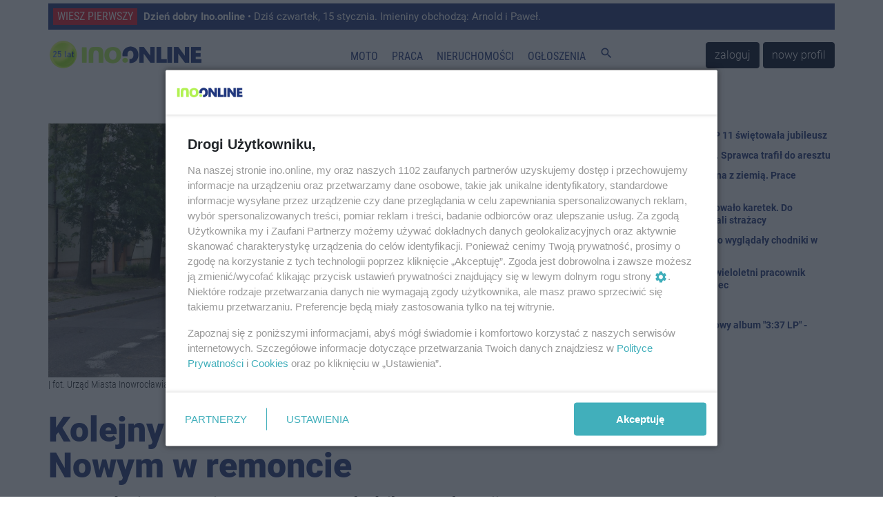

--- FILE ---
content_type: text/html; charset=UTF-8
request_url: https://ino.online/post/20454/kolejny-chodnik-na-osiedlu-nowym-w-remoncie.html
body_size: 9942
content:
<!DOCTYPE html>
<html lang="pl">
    <head>
        <meta charset="utf-8" />
<meta http-equiv="X-UA-Compatible" content="IE=edge" />
<meta name="viewport" content="width=device-width, initial-scale=1" />
<meta name="csrf-token" content="z0hF7bWnyanMcOD73tCDy3wy0ikIIvytOEyKKSFd" />
<meta name="robots" content="max-image-preview:large" />


<link rel="icon" type="image/jpeg" href="https://ino.online/img/media/file/4/371326/logo-io-transparent-male.png?w=32&h=32&dpr=1" />
<link rel="canonical" href="https://ino.online/post/20454/kolejny-chodnik-na-osiedlu-nowym-w-remoncie.html" />
<link rel="alternate" hreflang="pl" type="application/atom+xml" href="https://ino.online/rss2" title="Najnowsze informacje z Ino.online" />
<title>Inowrocław - Kolejny chodnik na osiedlu Nowym w remoncie - Ino.online - wiesz pierwszy</title>
<meta name="description" property="description" content="Rozpoczęły się prace związane z remontem chodnika przy ul. Marii Konopnickiej na odcinku od ul. Armii Krajowej do ul. Narutowicza.">
    
<meta name="keywords" property="keywords" content="Inowrocław, inowroclaw, miasto, portal inowrocław, ogłoszenia inowrocław, reklama inowrocław, praca inowrocław">
    
<meta name="image" property="image" content="https://ino.online/img/media/post/20454/316741/c/chodnik-full.jpg">
    
<meta property="og:url" content="https://ino.online/post/20454/kolejny-chodnik-na-osiedlu-nowym-w-remoncie.html">
    <meta property="og:title" content="Kolejny chodnik na osiedlu Nowym w remoncie -">
    <meta property="og:description" content="Rozpoczęły się prace związane z remontem chodnika przy ul. Marii Konopnickiej na odcinku od ul. Armii Krajowej do ul. Narutowicza.">
    <meta property="og:type" content="website">
    <meta property="og:image" content="https://ino.online/img/media/post/20454/316741/c/chodnik-full.jpg">
    <meta property="og:site_name" content="Ino.onlinewiesz pierwszy">
    
<meta property="og:image:width" content="1140" />
<meta property="og:image:height" content="532" />
<meta name="twitter:card" content="summary_large_image">
<meta name="twitter:site" content="@Inoonlinepl">
<meta name="twitter:creator" content="@Inoonlinepl">
<meta name="twitter:domain" content="ino.online">
<meta name="image" property="image" content="https://ino.online/img/media/file/4/371326/logo-io-transparent-male.png?w=150&h=150&dpr=1">
    
<script type="application/ld+json">
{
    "@context": "https:\/\/schema.org",
    "@type": "NewsArticle",
    "mainEntityOfPage": {
        "@type": "WebPage",
        "@id": "https:\/\/ino.online\/post\/20454\/kolejny-chodnik-na-osiedlu-nowym-w-remoncie.html"
    },
    "headline": "Kolejny chodnik na osiedlu Nowym w remoncie",
    "image": [
        "https:\/\/ino.online\/media\/post\/20454\/316741\/chodnik.jpg"
    ],
    "datePublished": "2022-08-23T17:57:09+02:00",
    "dateModified": "2022-08-23T17:57:09+02:00",
    "author": {
        "@type": "Person",
        "name": " "
    },
    "publisher": {
        "@type": "Organization",
        "name": "Ino-online Media",
        "url": "https:\/\/ino.online\/redakcja.html",
        "logo": {
            "@type": "ImageObject",
            "url": "https:\/\/ino.online\/media\/file\/4\/394711\/c\/logo-io-male-image.jpg"
        }
    },
    "description": "Rozpocz\u0119\u0142y si\u0119 prace zwi\u0105zane z remontem chodnika przy ul. Marii Konopnickiej na odcinku od ul. Armii Krajowej do ul. Narutowicza. "
}
</script>

<link href="https://ino.online/css/app.min.css?v=15" rel="stylesheet" />
<link href="https://ino.online/css/jquery-confirm.min.css" rel="stylesheet" />

<script src="https://ino.online/js/jquery.min.js" type="text/javascript"></script>
<script src="https://ino.online/js/client.min.js" type="text/javascript"></script>
<script>
    window.Laravel = {"csrfToken":"z0hF7bWnyanMcOD73tCDy3wy0ikIIvytOEyKKSFd"};
</script>
<meta name="a.validate.02" content="c4_rPZfx62pEyGZUJxu0-kdJj5yen7QHu6Yj" />
<meta name="_mg-domain-verification" content="76c801bb9ee6e77937e212c800416fc3" />


<!-- Google Tag Manager -->
<script>(function (w, d, s, l, i) {
        w[l] = w[l] || []; w[l].push({
            'gtm.start':
                new Date().getTime(), event: 'gtm.js'
        }); var f = d.getElementsByTagName(s)[0],
            j = d.createElement(s), dl = l != 'dataLayer' ? '&l=' + l : ''; j.async = true; j.src =
                'https://www.googletagmanager.com/gtm.js?id=' + i + dl; f.parentNode.insertBefore(j, f);
    })(window, document, 'script', 'dataLayer', 'GTM-5C2KLWG');</script>
<!-- End Google Tag Manager -->



<script type="text/javascript" src="//ad.ino.online/www/delivery/spcjs.php?id=1"></script>
<script type="text/javascript" src="//ad.ino.online/www/delivery/asyncjs.php"></script>


<script type="text/javascript" src="//pagead2.googlesyndication.com/pagead/js/adsbygoogle.js" async></script>




<script nonce="IzpdNLeLhYChmGyp9J55MA">
  (function () {
    function signalGooglefcPresent() {
      if (!window.frames['googlefcPresent']) {
        if (document.body) {
          const iframe = document.createElement('iframe');
          iframe.style = 'width: 0; height: 0; border: none; z-index: -1000; left: -1000px; top: -1000px;';
          iframe.style.display = 'none'; iframe.name = 'googlefcPresent'; document.body.appendChild(iframe);
        } else {
          setTimeout(signalGooglefcPresent, 0);
        }
      }
    }
    signalGooglefcPresent();
  })();
</script>




<script type="text/javascript" defer>
    window._taboola = window._taboola || [];
    _taboola.push({ article: 'auto' });
    !function (e, f, u, i) {
        if (!document.getElementById(i)) {
            e.async = 1;
            e.src = u;
            e.id = i;
            f.parentNode.insertBefore(e, f);
        }
    }(document.createElement('script'),
        document.getElementsByTagName('script')[0],
        '//cdn.taboola.com/libtrc/inoonline/loader.js',
        'tb_loader_script');
    if (window.performance && typeof window.performance.mark == 'function') { window.performance.mark('tbl_ic'); }
</script>




<script id='gptScript' async src='//securepubads.g.doubleclick.net/tag/js/gpt.js'></script>
<script>var sas_idmnet = sas_idmnet || {}; sas_idmnet.cmd = sas_idmnet.cmd || []; var sas = sas || {}; sas.cmd = sas.cmd || []; var NzpPyBmOTGuZ = NzpPyBmOTGuZ || false;</script>
<script type='text/javascript' src='//smart.idmnet.pl/698727/smartConfig_2063795.js' async></script>
<script type='text/javascript' src='//smart.idmnet.pl/prebidBoilerplate.js' async></script>


<script type="application/ld+json">{"@context":"http:\/\/schema.org","@type":"BreadcrumbList","itemListElement":[{"@type":"ListItem","position":1,"item":{"@id":"https:\/\/ino.online","name":"Start","image":null}},{"@type":"ListItem","position":2,"item":{"@id":"https:\/\/ino.online\/category\/c\/1\/Inowroc%C5%82aw","name":"Inowroc\u0142aw","image":null}},{"@type":"ListItem","position":3,"item":{"@id":"https:\/\/ino.online\/category\/s\/58\/Inwestycje","name":"Inwestycje","image":null}},{"@type":"ListItem","position":4,"item":{"@id":"https:\/\/ino.online\/post\/20454\/Kolejny%20chodnik%20na%20osiedlu%20Nowym%20w%20remoncie","name":"Kolejny chodnik na osiedlu Nowym w remoncie","image":null}}]}</script>
    </head>
    <body itemscope itemtype="http://schema.org/WebPage">
        <!-- Google Tag Manager (noscript) -->
<noscript><iframe src="https://www.googletagmanager.com/ns.html?id=GTM-5C2KLWG" height="0" width="0" style="display:none;visibility:hidden"></iframe></noscript>
<!-- End Google Tag Manager (noscript) -->
<!-- navbar -->
<div class="navbar navbar-expand-md navbar-light bg-white fixed-top p-md-0 flex-wrap">

<div class="container top_article carousel slide" data-ride="carousel" data-interval="10000" style="margin-top: 5px;">
    <ul class="carousel-inner">
                <li class="text-truncate carousel-item  active ">
            <a href="/post/34407/dzien-dobry-inoonline.html" title="Dzień dobry Ino.online">
                <span>WIESZ PIERWSZY</span>
                <strong>Dzień dobry Ino.online</strong> • Dziś czwartek, 15 stycznia. Imieniny obchodzą: Arnold i Paweł.
            </a>
        </li>
                <li class="text-truncate carousel-item ">
            <a href="/post/34405/powiatowi-radni-zapowiadaja-skarge-kasacyjna-do-nsa.html" title="Radni zapowiadają skargę kasacyjną do NSA">
                <span>WIESZ PIERWSZY</span>
                <strong>Radni zapowiadają skargę kasacyjną do NSA</strong> • Po ogłoszeniu wyroku Wojewódzkiego Sądu Administracyjnego w sprawie mandatów, powiatowi radni zapowiadają dalsze kroki prawne. Wskazują na - ich zdaniem - polityczny kontekst całej sprawy.
            </a>
        </li>
            </ul>
</div>

    <nav class="container nav-top" style="border-top: none;border-bottom: none;height: 65px;">
        <a class="navbar-brand" href="https://ino.online" title="Ino.online">
            <img src="https://ino.online/img/media/file/4/484647/logotyp-transparent-25a.png?h=44&amp;dpr=1" class="logo" alt="Ino.online - logo" />
        </a>
        <button class="navbar-toggler" type="button" data-toggle="collapse" data-target="#navbar-top" aria-controls="navbar-top" aria-expanded="false" aria-label="Toggle navigation">
            <span class="navbar-toggler-icon">
                <i class="material-icons" style="font-size:32px;">
                    menu
                </i>
            </span>
        </button>

        <div class="collapse navbar-collapse" id="navbar-top" style="background-color: white;">
                        <ul class="navbar-nav mr-auto ml-auto top-navigation"><li><a href="/category/t/10/Motoryzacja" title class="nav-link menu_365_0">Moto</a></li><li><a href="/ogloszenia/2/praca.html" title class="nav-link _1">Praca</a></li><li><a href="/ogloszenia/3/nieruchomosci.html" title class="nav-link _2">Nieruchomości</a></li><li><a href="/ogloszenia" title class="nav-link _3">Ogłoszenia</a></li><li><a href="#" title="Szukaj" class="nav-link js_szukaj _4"><i class="material-icons">search</i></a></li></ul>
                                    <a href="https://ino.online/login" class="btn btn-dark" style="margin-right: 5px">zaloguj</a>
            <a href="https://ino.online/register" class="btn btn-dark">nowy profil</a>
                    </div>
    </nav>
<div id="post-search-box" class="container pt-3 pb-3" style="display:none;">

<div class="text-center" style="width: 100%;">
    <form method="GET" action="https://ino.online/post/search" accept-charset="UTF-8" class="">
        <div class="input-group">
            <div class="input-group-prepend">
                <label class="input-group-text" for="search_range">Zakres</label>
            </div>
            <select name="d" class="custom-select" id="search_range">
                <option value="0">Wszystko</option>
                <option value="1">Tydzień</option>
                <option value="2" selected>Miesiąc</option>
                <option value="3">6 miesięcy</option>
                <option value="4">Rok</option>
            </select>
            <input type="text" name="q" class="form-control" placeholder="Szukaj…" aria-label="search" aria-describedby="submit_search" style="width: 60%">
            <div class="input-group-append">
                <button class="btn btn-primary" type="submit" id="submit_search">Szukaj</button>
            </div>
        </div>
    </form>
</div>
</div></div>
<!-- end of navbar -->

<!-- very top ad -->
<div class="container very-top-ad" style="margin-top: 111px;margin-bottom: 18px;">
    <div class="row">
        <div class="col-md-12 no-gutters">
                    <ins data-revive-zoneid="79" data-revive-id="41e26ef3e6a9b4d693be3e081384b498"></ins>
                </div>
    </div>
</div>
<!-- end of very top ad -->


                    <div class="container" style="margin-bottom: 20px;">
    <div class="row">
        <div id="top_ad" class="col-md-12 no-gutters">
        <!-- BILLBOARD_POST_POST -->
<ins data-revive-zoneid="2" data-revive-block="1" data-revive-id="41e26ef3e6a9b4d693be3e081384b498"></ins>
        </div>
    </div>
</div>
        
        
        <article id="post" class="container" itemprop="mainEntity" itemscope itemtype="http://schema.org/Article">
            <link itemprop="mainEntityOfPage" href="/post/20454/kolejny-chodnik-na-osiedlu-nowym-w-remoncie.html" />
            <meta itemprop="datePublished" content="2022-08-23T17:57:09+02:00">
            <meta itemprop="dateModified" content="2024-08-11T04:00:47+02:00">
            
            <div itemprop="publisher" itemscope itemtype="https://schema.org/Organization">
                <div itemprop="logo" itemscope itemtype="https://schema.org/ImageObject">
                    <meta itemprop="url" content="https://ino.online/img/media/file/4/484647/logotyp-transparent-25a.png?h=44&amp;dpr=1" />
                </div>
                <meta itemprop="name" content="ino.online" />
            </div>
            <div class="row">
                <section id="article" class="col-md-8 pl-md-0">
                    <div id="article_photo" style="margin-bottom: 30px;">
        <img itemprop="image" src="https://ino.online/img/media/post/20454/316741/c/chodnik-column.jpg" alt="Inowrocław - Kolejny chodnik na osiedlu Nowym w remoncie" itemprop="image" />
                    <div class="photo-description"> | fot. Urząd Miasta Inowrocławia</div>
            </div>
<header style="margin-bottom: 15px;">
    <h1 itemprop="headline" style="font-weight: 900; font-size: 50px; line-height: 52px;">Kolejny chodnik na osiedlu Nowym w remoncie</h1>
</header>
<section>
    
<div class="lead mt-2 mb-3" itemprop="description">
    Rozpoczęły się prace związane z remontem chodnika przy ul. Marii Konopnickiej na odcinku od ul. Armii Krajowej do ul. Narutowicza. 
</div>

<div class="article-info mb-3 mt-1">
        <span itemprop="articleSection">
        <a href="https://ino.online/category/c/1/Inowroc%C5%82aw" title="Inowrocław">
            INOWROCŁAW
        </a>
    </span> |
        <span>
        <time datetime="2022-08-23T17:57:09+02:00">
            <a href="https://ino.online/date/2022-08-23">23 sierpnia 2022 17:57</a>
        </time>
    </span> |
        <span itemprop="articleSection">
        <a href="https://ino.online/category/s/58/Inwestycje" title="Inwestycje">
            Inwestycje
        </a>
    </span> |
                <span  itemprop="interactionStatistic" itemscope itemtype="http://schema.org/InteractionCounter">
        <meta itemprop="interactionType" content="http://schema.org/CommentAction"/>
        <meta itemprop="userInteractionCount" content="" />
        <i class="fa fa-comments-o" aria-hidden="true"></i> <span></span>
    </span>
    </div>



<div class="post-ad-middle">
<!-- N1_POST -->
<ins data-revive-zoneid="18" data-revive-block="1" data-revive-id="41e26ef3e6a9b4d693be3e081384b498"></ins>
</div>

<div itemprop="articleBody" class="article-body mt-3"><p>Wykonana zostanie nowa nawierzchnia z kostki betonowej, wymienione zostaną krawężniki i obrzeża. Jak informują urzędnicy, po zakończeniu prac w tej części miasta pozostanie już tylko jedna ulica do przebudowy.</p>
<p>W związku z robotami wprowadzona zostanie czasowa organizacja ruchu na odcinku ul. Konopnickiej - oznakowanie informujące o zwężeniu jezdni i prowadzonych robotach drogowych a także o zakazie ruchu pieszych po stronie realizowanych robót.</p>
</div>



<div class="mb-3 d-inline-block">
    <img src="https://www.gravatar.com/avatar/a36675a6accb808af29ae69cafb4c268?d=identicon&amp;s=90" class="article-author-avatar" />
    <div class="article-author" itemprop="author" itemscope itemtype="http://schema.org/Person">
        <address itemprop="name" rel="author">Redakcja Ino.online</address>
        <div itemprop="email" rel="author"><a href="mailto:redakcja@ino.online">redakcja@ino.online</a></div>
    </div>
    </div>

    
    <script type="text/javascript" src="https://video.onnetwork.tv/embed.php?sid=MzM0LDAsbkM="></script>

<div class="mt-3 mb-3">
    <a class="btn btn-outline-primary btn-block" href="https://news.google.com/publications/CAAiEB7Qc5hrUxDI0uBskYdqBH0qFAgKIhAe0HOYa1MQyNLgbJGHagR9/sections/[base64]?hl=pl&gl=PL&ceid=PL%3Apl" target="_blank">
        <img src="https://ino.online/img/media/file/4/246496/google-news-icon.png?w=32&amp;h=32">
        Obserwuj nas w Google News
    </a>
</div>

<div class="mt-3 mb-3">
<!-- BN1_POST -->
<ins data-revive-zoneid="20" data-revive-block="1" data-revive-id="41e26ef3e6a9b4d693be3e081384b498"></ins>
</div>

    <ins class="adsbygoogle"
    style="display:block"
        data-ad-client="ca-pub-8322297361771700"
    data-ad-slot="4844115844"
        data-ad-format="auto"
    data-full-width-responsive="true"></ins>
<script>
    (adsbygoogle = window.adsbygoogle || []).push({});
</script>
    <div id="taboola-below-article-thumbnails-oc" class=" mb-3 mt-3"></div>
<script type="text/javascript">
    window._taboola = window._taboola || [];
    _taboola.push({
        mode: 'organic-thumbnails-c',
        container: 'taboola-below-article-thumbnails-oc',
        placement: 'Below Article Thumbnails OC',
        target_type: 'mix'
    });
</script>






        <div id="extra_extended" class="row">
        <div class="col-md-12">
            <div class="row">
                <div class="col-md-4 small-post">
    <a href="/post/34392/szklanka-na-drogach-lacznik-byl-zablokowany-po-zderzeniu-czterech-aut.html" title="Szklanka na drogach. &quot;Łącznik&quot; był zablokowany po zderzeniu czterech aut">
        <div style="background-image: url(https://ino.online/img/media/post/34392/490497/c/kopia-zdj-glowne-8-small.jpg); background-size: cover">

        </div>
    </a>
    <a href="/post/34392/szklanka-na-drogach-lacznik-byl-zablokowany-po-zderzeniu-czterech-aut.html" title="Szklanka na drogach. &quot;Łącznik&quot; był zablokowany po zderzeniu czterech aut">
        <div class="title">Szklanka na drogach. &quot;Łącznik&quot; był zablokowany po zderzeniu czterech aut</div>
    </a>
</div>
<div class="col-md-4 small-post">
    <a href="/post/34388/w-srode-w-inowroclawiu-gololedz-podwyzszono-stopien-alertu.html" title="W środę w Inowrocławiu gołoledź. Podwyższono stopień alertu">
        <div style="background-image: url(https://ino.online/img/media/post/34388/490494/c/dji-0604-small.jpg); background-size: cover">

        </div>
    </a>
    <a href="/post/34388/w-srode-w-inowroclawiu-gololedz-podwyzszono-stopien-alertu.html" title="W środę w Inowrocławiu gołoledź. Podwyższono stopień alertu">
        <div class="title">W środę w Inowrocławiu gołoledź. Podwyższono stopień alertu</div>
    </a>
</div>
<div class="col-md-4 small-post">
    <a href="/post/34410/bylo-tyle-wezwan-ze-brakowalo-karetek-do-poszkodowanych-wyjezdzali-strazacy.html" title="Było tyle wezwań, że brakowało karetek. Do poszkodowanych wyjeżdżali strażacy">
        <div style="background-image: url(https://ino.online/img/media/post/34410/490646/c/fotoramio-2-small.jpg); background-size: cover">

        </div>
    </a>
    <a href="/post/34410/bylo-tyle-wezwan-ze-brakowalo-karetek-do-poszkodowanych-wyjezdzali-strazacy.html" title="Było tyle wezwań, że brakowało karetek. Do poszkodowanych wyjeżdżali strażacy">
        <div class="title">Było tyle wezwań, że brakowało karetek. Do poszkodowanych wyjeżdżali strażacy</div>
    </a>
</div>
<div class="col-md-4 small-post">
    <a href="/post/34384/wkrotce-otwarcie-strefy-saun-po-przebudowie.html" title="Wkrótce otwarcie strefy saun po przebudowie">
        <div style="background-image: url(https://ino.online/img/media/post/34384/490466/c/kopia-zdj-glowne-2025-10-30t094921292-small.jpg); background-size: cover">

        </div>
    </a>
    <a href="/post/34384/wkrotce-otwarcie-strefy-saun-po-przebudowie.html" title="Wkrótce otwarcie strefy saun po przebudowie">
        <div class="title">Wkrótce otwarcie strefy saun po przebudowie</div>
    </a>
</div>
<div class="col-md-4 small-post">
    <a href="/post/34402/sprawa-mandatow-radnych-przed-sadem-jest-wyrok.html" title="Sprawa mandatów radnych przed sądem. Jest wyrok">
        <div style="background-image: url(https://ino.online/img/media/post/34402/490603/c/radni-small.jpg); background-size: cover">

        </div>
    </a>
    <a href="/post/34402/sprawa-mandatow-radnych-przed-sadem-jest-wyrok.html" title="Sprawa mandatów radnych przed sądem. Jest wyrok">
        <div class="title">Sprawa mandatów radnych przed sądem. Jest wyrok</div>
    </a>
</div>
<div class="col-md-4 small-post">
    <a href="/post/34411/kamienica-bedzie-zrownana-z-ziemia-prace-rozbiorkowe-ruszyly.html" title="Kamienica będzie zrównana z ziemią. Prace rozbiórkowe ruszyły">
        <div style="background-image: url(https://ino.online/img/media/post/34411/490648/c/dsc-0511-small.jpg); background-size: cover">

        </div>
    </a>
    <a href="/post/34411/kamienica-bedzie-zrownana-z-ziemia-prace-rozbiorkowe-ruszyly.html" title="Kamienica będzie zrównana z ziemią. Prace rozbiórkowe ruszyły">
        <div class="title">Kamienica będzie zrównana z ziemią. Prace rozbiórkowe ruszyły</div>
    </a>
</div>
<div class="col-md-4 small-post">
    <a href="/post/34401/tafle-lodu-w-centrum-i-na-osiedlach-piesi-i-kierowcy-maja-duzy-problem.html" title="Tafle lodu w centrum i na osiedlach. Piesi i kierowcy mają duży problem">
        <div style="background-image: url(https://ino.online/img/media/post/34401/490592/c/dsc-0478-small.jpg); background-size: cover">

        </div>
    </a>
    <a href="/post/34401/tafle-lodu-w-centrum-i-na-osiedlach-piesi-i-kierowcy-maja-duzy-problem.html" title="Tafle lodu w centrum i na osiedlach. Piesi i kierowcy mają duży problem">
        <div class="title">Tafle lodu w centrum i na osiedlach. Piesi i kierowcy mają duży problem</div>
    </a>
</div>
<div class="col-md-4 small-post">
    <a href="/post/34414/ta-szkola-ma-juz-65-lat-sp-11-swietowala-jubileusz.html" title="Ta szkoła ma już 65 lat. SP 11 świętowała jubileusz">
        <div style="background-image: url(https://ino.online/img/media/post/34414/490682/c/dsc-4987-small.jpg); background-size: cover">

        </div>
    </a>
    <a href="/post/34414/ta-szkola-ma-juz-65-lat-sp-11-swietowala-jubileusz.html" title="Ta szkoła ma już 65 lat. SP 11 świętowała jubileusz">
        <div class="title">Ta szkoła ma już 65 lat. SP 11 świętowała jubileusz</div>
    </a>
</div>
<div class="col-md-4 small-post">
    <a href="/post/34407/dzien-dobry-inoonline.html" title="Dzień dobry Ino.online">
        <div style="background-image: url(https://ino.online/img/media/post/34407/490612/c/rabin-small.jpg); background-size: cover">

        </div>
    </a>
    <a href="/post/34407/dzien-dobry-inoonline.html" title="Dzień dobry Ino.online">
        <div class="title">Dzień dobry Ino.online</div>
    </a>
</div>
<div class="col-md-4 small-post">
    <a href="/post/34408/z-zalobnej-karty-nie-zyje-wieloletni-pracownik-kopalni-solino-i-zwiazkowiec.html" title="Z żałobnej karty. Nie żyje wieloletni pracownik kopalni Solino i związkowiec">
        <div style="background-image: url(https://ino.online/img/media/post/34408/490613/c/henryk-small.jpg); background-size: cover">

        </div>
    </a>
    <a href="/post/34408/z-zalobnej-karty-nie-zyje-wieloletni-pracownik-kopalni-solino-i-zwiazkowiec.html" title="Z żałobnej karty. Nie żyje wieloletni pracownik kopalni Solino i związkowiec">
        <div class="title">Z żałobnej karty. Nie żyje wieloletni pracownik kopalni Solino i związkowiec</div>
    </a>
</div>
<div class="col-md-4 small-post">
    <a href="/post/34396/pakosc-gra-z-wosp-koncerty-warsztaty-i-licytacje-dla-dzieci.html" title="Pakość gra z WOŚP - koncerty, warsztaty i licytacje dla dzieci">
        <div style="background-image: url(https://ino.online/img/media/post/34396/490544/c/img-6949-image-small.jpg); background-size: cover">

        </div>
    </a>
    <a href="/post/34396/pakosc-gra-z-wosp-koncerty-warsztaty-i-licytacje-dla-dzieci.html" title="Pakość gra z WOŚP - koncerty, warsztaty i licytacje dla dzieci">
        <div class="title">Pakość gra z WOŚP - koncerty, warsztaty i licytacje dla dzieci</div>
    </a>
</div>
<div class="col-md-4 small-post">
    <a href="/post/34404/wpadl-w-poslizg-i-uderzyl-w-lawete.html" title="Wpadł w poślizg i uderzył w lawetę">
        <div style="background-image: url(https://ino.online/img/media/post/34404/490606/c/bro0-small.jpg); background-size: cover">

        </div>
    </a>
    <a href="/post/34404/wpadl-w-poslizg-i-uderzyl-w-lawete.html" title="Wpadł w poślizg i uderzył w lawetę">
        <div class="title">Wpadł w poślizg i uderzył w lawetę</div>
    </a>
</div>
<div class="col-md-4 small-post">
    <a href="/post/34395/ranking-perspektyw-trzy-szkoly-z-inowroclawia-w-ogolnopolskim-zestawieniu.html" title="Ranking &quot;Perspektyw&quot;: Trzy szkoły z Inowrocławia w ogólnopolskim zestawieniu">
        <div style="background-image: url(https://ino.online/img/media/post/34395/490541/c/dsc-0642-column-small.jpg); background-size: cover">

        </div>
    </a>
    <a href="/post/34395/ranking-perspektyw-trzy-szkoly-z-inowroclawia-w-ogolnopolskim-zestawieniu.html" title="Ranking &quot;Perspektyw&quot;: Trzy szkoły z Inowrocławia w ogólnopolskim zestawieniu">
        <div class="title">Ranking &quot;Perspektyw&quot;: Trzy szkoły z Inowrocławia w ogólnopolskim zestawieniu</div>
    </a>
</div>
<div class="col-md-4 small-post">
    <a href="/post/34400/uwaga-kierowcy-utrudnienia-na-ul-dlugiej.html" title="Uwaga kierowcy, utrudnienia na ul. Długiej">
        <div style="background-image: url(https://ino.online/img/media/post/34400/490557/c/img-20260114-125852-small.jpg); background-size: cover">

        </div>
    </a>
    <a href="/post/34400/uwaga-kierowcy-utrudnienia-na-ul-dlugiej.html" title="Uwaga kierowcy, utrudnienia na ul. Długiej">
        <div class="title">Uwaga kierowcy, utrudnienia na ul. Długiej</div>
    </a>
</div>
<div class="col-md-4 small-post">
    <a href="/post/34399/pfron-i-dofinansowanie-na-platformy-dla-osob-niepelnosprawnych-w-2026-jak-zlikwidowac-bariery-architektoniczne-i-nie-utonac-w-formalnosciach-twoj-plan-dzialania-z-polskim-producentem.html" title="PFRON i dofinansowanie na platformy dla osób niepełnosprawnych w 2026: Jak zlikwidować bariery architektoniczne i nie utonąć w formalnościach? Twój plan działania z polskim producentem">
        <div style="background-image: url(https://ino.online/img/media/post/34399/490548/c/glowne-img-1706-6964bf3c755c4-small.jpg); background-size: cover">

        </div>
    </a>
    <a href="/post/34399/pfron-i-dofinansowanie-na-platformy-dla-osob-niepelnosprawnych-w-2026-jak-zlikwidowac-bariery-architektoniczne-i-nie-utonac-w-formalnosciach-twoj-plan-dzialania-z-polskim-producentem.html" title="PFRON i dofinansowanie na platformy dla osób niepełnosprawnych w 2026: Jak zlikwidować bariery architektoniczne i nie utonąć w formalnościach? Twój plan działania z polskim producentem">
        <div class="title">PFRON i dofinansowanie na platformy dla osób niepełnosprawnych w 2026: Jak zlikwidować bariery architektoniczne i nie utonąć w formalnościach? Twój plan działania z polskim producentem</div>
    </a>
</div>
<div class="col-md-4 small-post">
    <a href="/post/34391/dwie-nocne-awarie-wodociagowe.html" title="Dwie nocne awarie wodociągowe">
        <div style="background-image: url(https://ino.online/img/media/post/34391/490496/c/awaria-small.jpg); background-size: cover">

        </div>
    </a>
    <a href="/post/34391/dwie-nocne-awarie-wodociagowe.html" title="Dwie nocne awarie wodociągowe">
        <div class="title">Dwie nocne awarie wodociągowe</div>
    </a>
</div>
<div class="col-md-4 small-post">
    <a href="/post/34394/samotna-seniorka-w-zimnym-domu-policjanci-rozpalili-w-piecu-i-udzielili-pomocy.html" title="Samotna seniorka w zimnym domu. Policjanci rozpalili w piecu i udzielili pomocy">
        <div style="background-image: url(https://ino.online/img/media/post/34394/490540/c/147-425937-small.jpg); background-size: cover">

        </div>
    </a>
    <a href="/post/34394/samotna-seniorka-w-zimnym-domu-policjanci-rozpalili-w-piecu-i-udzielili-pomocy.html" title="Samotna seniorka w zimnym domu. Policjanci rozpalili w piecu i udzielili pomocy">
        <div class="title">Samotna seniorka w zimnym domu. Policjanci rozpalili w piecu i udzielili pomocy</div>
    </a>
</div>
<div class="col-md-4 small-post">
    <a href="/post/34403/lekcji-nie-bedzie-pogoda-wymusila-zmiany-w-szkolach.html" title="Lekcji nie będzie. Pogoda wymusiła zmiany w szkołach">
        <div style="background-image: url(https://ino.online/img/media/post/34403/490604/c/imgp6699-image-small.jpg); background-size: cover">

        </div>
    </a>
    <a href="/post/34403/lekcji-nie-bedzie-pogoda-wymusila-zmiany-w-szkolach.html" title="Lekcji nie będzie. Pogoda wymusiła zmiany w szkołach">
        <div class="title">Lekcji nie będzie. Pogoda wymusiła zmiany w szkołach</div>
    </a>
</div>
<div class="col-md-4 small-post">
    <a href="/post/34385/awaria-wodociagowa-na-narutowicza.html" title="Awaria wodociągowa na Narutowicza">
        <div style="background-image: url(https://ino.online/img/media/post/34385/490468/c/awaria-small.jpg); background-size: cover">

        </div>
    </a>
    <a href="/post/34385/awaria-wodociagowa-na-narutowicza.html" title="Awaria wodociągowa na Narutowicza">
        <div class="title">Awaria wodociągowa na Narutowicza</div>
    </a>
</div>
<div class="col-md-4 small-post">
    <a href="/post/34413/kolizja-alkohol-i-ucieczka-sprawca-trafil-do-aresztu.html" title="Kolizja, alkohol i ucieczka. Sprawca trafił do aresztu">
        <div style="background-image: url(https://ino.online/img/media/post/34413/490681/c/untitleghd-4-small.jpg); background-size: cover">

        </div>
    </a>
    <a href="/post/34413/kolizja-alkohol-i-ucieczka-sprawca-trafil-do-aresztu.html" title="Kolizja, alkohol i ucieczka. Sprawca trafił do aresztu">
        <div class="title">Kolizja, alkohol i ucieczka. Sprawca trafił do aresztu</div>
    </a>
</div>
<div class="col-md-4 small-post">
    <a href="/post/34390/dzien-dobry-inoonline.html" title="Dzień dobry Ino.online">
        <div style="background-image: url(https://ino.online/img/media/post/34390/490495/c/piastgorka-small.jpg); background-size: cover">

        </div>
    </a>
    <a href="/post/34390/dzien-dobry-inoonline.html" title="Dzień dobry Ino.online">
        <div class="title">Dzień dobry Ino.online</div>
    </a>
</div>
<div class="col-md-4 small-post">
    <a href="/post/34397/ostrzegal-innych-przed-policja-sam-byl-pijany.html" title="Ostrzegał innych przed policją, sam był pijany">
        <div style="background-image: url(https://ino.online/img/media/post/34397/490542/c/golf-small.jpg); background-size: cover">

        </div>
    </a>
    <a href="/post/34397/ostrzegal-innych-przed-policja-sam-byl-pijany.html" title="Ostrzegał innych przed policją, sam był pijany">
        <div class="title">Ostrzegał innych przed policją, sam był pijany</div>
    </a>
</div>
<div class="col-md-4 small-post">
    <a href="/post/34398/jakie-beda-ferie-na-maxa-sprawdzamy-co-w-programie.html" title="Jakie będą &quot;Ferie na Maxa&quot;? Sprawdzamy, co w programie">
        <div style="background-image: url(https://ino.online/img/media/post/34398/490547/c/dji-fly-20250804-154830-931-1754319122875-pano-optimized-column-small.jpg); background-size: cover">

        </div>
    </a>
    <a href="/post/34398/jakie-beda-ferie-na-maxa-sprawdzamy-co-w-programie.html" title="Jakie będą &quot;Ferie na Maxa&quot;? Sprawdzamy, co w programie">
        <div class="title">Jakie będą &quot;Ferie na Maxa&quot;? Sprawdzamy, co w programie</div>
    </a>
</div>
<div class="col-md-4 small-post">
    <a href="/post/34409/patrzcie-pod-nogi-tak-rano-wygladaly-chodniki-w-miescie.html" title="Patrzcie pod nogi. Tak rano wyglądały chodniki w mieście">
        <div style="background-image: url(https://ino.online/img/media/post/34409/490643/c/img-4326-small.jpg); background-size: cover">

        </div>
    </a>
    <a href="/post/34409/patrzcie-pod-nogi-tak-rano-wygladaly-chodniki-w-miescie.html" title="Patrzcie pod nogi. Tak rano wyglądały chodniki w mieście">
        <div class="title">Patrzcie pod nogi. Tak rano wyglądały chodniki w mieście</div>
    </a>
</div>
<div class="col-md-4 small-post">
    <a href="/post/34387/kraksa-w-jaksicach-byly-utrudnienia-na-trasie-do-bydgoszczy.html" title="Kraksa w Jaksicach. Były utrudnienia na trasie do Bydgoszczy">
        <div style="background-image: url(https://ino.online/img/media/post/34387/490488/c/jaksice1-small.jpg); background-size: cover">

        </div>
    </a>
    <a href="/post/34387/kraksa-w-jaksicach-byly-utrudnienia-na-trasie-do-bydgoszczy.html" title="Kraksa w Jaksicach. Były utrudnienia na trasie do Bydgoszczy">
        <div class="title">Kraksa w Jaksicach. Były utrudnienia na trasie do Bydgoszczy</div>
    </a>
</div>
<div class="col-md-4 small-post">
    <a href="/post/34406/czaplanm-zapowiada-solowy-album-337-lp-premiera-juz-za-kilka-dni.html" title="CzaplaNM zapowiada solowy album &quot;3:37 LP&quot; - premiera już za kilka dni">
        <div style="background-image: url(https://ino.online/img/media/post/34406/490608/c/czapla-small.jpg); background-size: cover">

        </div>
    </a>
    <a href="/post/34406/czaplanm-zapowiada-solowy-album-337-lp-premiera-juz-za-kilka-dni.html" title="CzaplaNM zapowiada solowy album &quot;3:37 LP&quot; - premiera już za kilka dni">
        <div class="title">CzaplaNM zapowiada solowy album &quot;3:37 LP&quot; - premiera już za kilka dni</div>
    </a>
</div>
<div class="col-md-4 small-post">
    <a href="/post/34383/piesi-czy-kierowcy-kto-popelnil-wiecej-wykroczen.html" title="Piesi, czy kierowcy. Kto popełnił więcej wykroczeń?">
        <div style="background-image: url(https://ino.online/img/media/post/34383/490465/c/dji-0595-1-small.jpg); background-size: cover">

        </div>
    </a>
    <a href="/post/34383/piesi-czy-kierowcy-kto-popelnil-wiecej-wykroczen.html" title="Piesi, czy kierowcy. Kto popełnił więcej wykroczeń?">
        <div class="title">Piesi, czy kierowcy. Kto popełnił więcej wykroczeń?</div>
    </a>
</div>
<div class="col-md-4 small-post">
    <a href="/post/34393/koszykarskie-emocje-wrocily-na-szkolne-parkiety.html" title="Koszykarskie emocje wróciły na szkolne parkiety">
        <div style="background-image: url(https://ino.online/img/media/post/34393/490536/c/img-20260113-121432024-small.jpg); background-size: cover">

        </div>
    </a>
    <a href="/post/34393/koszykarskie-emocje-wrocily-na-szkolne-parkiety.html" title="Koszykarskie emocje wróciły na szkolne parkiety">
        <div class="title">Koszykarskie emocje wróciły na szkolne parkiety</div>
    </a>
</div>
<div class="col-md-4 small-post">
    <a href="/post/34386/duze-korki-po-zderzeniu-dwoch-aut.html" title="Duże korki po zderzeniu dwóch aut">
        <div style="background-image: url(https://ino.online/img/media/post/34386/490474/c/tupadly-small.jpg); background-size: cover">

        </div>
    </a>
    <a href="/post/34386/duze-korki-po-zderzeniu-dwoch-aut.html" title="Duże korki po zderzeniu dwóch aut">
        <div class="title">Duże korki po zderzeniu dwóch aut</div>
    </a>
</div>
<div class="col-md-4 small-post">
    <a href="/post/34405/powiatowi-radni-zapowiadaja-skarge-kasacyjna-do-nsa.html" title="Powiatowi radni zapowiadają skargę kasacyjną do NSA">
        <div style="background-image: url(https://ino.online/img/media/post/34405/490610/c/dji-0289-full-small.jpg); background-size: cover">

        </div>
    </a>
    <a href="/post/34405/powiatowi-radni-zapowiadaja-skarge-kasacyjna-do-nsa.html" title="Powiatowi radni zapowiadają skargę kasacyjną do NSA">
        <div class="title">Powiatowi radni zapowiadają skargę kasacyjną do NSA</div>
    </a>
</div>
        <div class="col-md-12">
    <ins class="adsbygoogle"
    style="display:block"
        data-ad-client="ca-pub-0465750081994324"
    data-ad-slot="8576208307"
        data-ad-format="auto"
    data-full-width-responsive="true"></ins>
<script>
    (adsbygoogle = window.adsbygoogle || []).push({});
</script>
    </div>
    
            </div>
        </div>
    </div>
    </section>
                </section>
                <div id="sidebar_main" class="col-md-4 no-gutters">
                    
                    <!-- 7 -->
<ins data-revive-zoneid="7" data-revive-block="1" data-revive-id="41e26ef3e6a9b4d693be3e081384b498"></ins>
                    <div id="posts_timeline" class="mt-2 mb-2">
    <ul class="posts_list">
                                                                            <li class="post">
                    <div class="pub_date ">
                        14:00
                    </div>
                    <div>
                        <a href="/post/34414/ta-szkola-ma-juz-65-lat-sp-11-swietowala-jubileusz.html" title="Ta szkoła ma już 65 lat. SP 11 świętowała jubileusz">
                            Ta szkoła ma już 65 lat. SP 11 świętowała jubileusz
                        </a>
                                                                    </div>
                </li>
                                                            <li class="post">
                    <div class="pub_date ">
                        12:55
                    </div>
                    <div>
                        <a href="/post/34413/kolizja-alkohol-i-ucieczka-sprawca-trafil-do-aresztu.html" title="Kolizja, alkohol i ucieczka. Sprawca trafił do aresztu">
                            Kolizja, alkohol i ucieczka. Sprawca trafił do aresztu
                        </a>
                                                                    </div>
                </li>
                                                            <li class="post">
                    <div class="pub_date ">
                        12:05
                    </div>
                    <div>
                        <a href="/post/34411/kamienica-bedzie-zrownana-z-ziemia-prace-rozbiorkowe-ruszyly.html" title="Kamienica będzie zrównana z ziemią. Prace rozbiórkowe ruszyły">
                            Kamienica będzie zrównana z ziemią. Prace rozbiórkowe ruszyły
                        </a>
                                                                    </div>
                </li>
                                                            <li class="post">
                    <div class="pub_date ">
                        10:07
                    </div>
                    <div>
                        <a href="/post/34410/bylo-tyle-wezwan-ze-brakowalo-karetek-do-poszkodowanych-wyjezdzali-strazacy.html" title="Było tyle wezwań, że brakowało karetek. Do poszkodowanych wyjeżdżali strażacy">
                            Było tyle wezwań, że brakowało karetek. Do poszkodowanych wyjeżdżali strażacy
                        </a>
                                                                    </div>
                </li>
                                                            <li class="post">
                    <div class="pub_date ">
                        08:22
                    </div>
                    <div>
                        <a href="/post/34409/patrzcie-pod-nogi-tak-rano-wygladaly-chodniki-w-miescie.html" title="Patrzcie pod nogi. Tak rano wyglądały chodniki w mieście">
                            Patrzcie pod nogi. Tak rano wyglądały chodniki w mieście
                        </a>
                                                                    </div>
                </li>
                                                            <li class="post">
                    <div class="pub_date ">
                        07:24
                    </div>
                    <div>
                        <a href="/post/34408/z-zalobnej-karty-nie-zyje-wieloletni-pracownik-kopalni-solino-i-zwiazkowiec.html" title="Z żałobnej karty. Nie żyje wieloletni pracownik kopalni Solino i związkowiec">
                            Z żałobnej karty. Nie żyje wieloletni pracownik kopalni Solino i związkowiec
                        </a>
                                                                    </div>
                </li>
                                                            <li class="post">
                    <div class="pub_date ">
                        07:15
                    </div>
                    <div>
                        <a href="/post/34407/dzien-dobry-inoonline.html" title="Dzień dobry Ino.online">
                            Dzień dobry Ino.online
                        </a>
                                                                    </div>
                </li>
                                                            <li class="post">
                    <div class="pub_date ">
                        19:35
                    </div>
                    <div>
                        <a href="/post/34406/czaplanm-zapowiada-solowy-album-337-lp-premiera-juz-za-kilka-dni.html" title="CzaplaNM zapowiada solowy album &quot;3:37 LP&quot; - premiera już za kilka dni">
                            CzaplaNM zapowiada solowy album &quot;3:37 LP&quot; - premiera już za kilka dni
                        </a>
                                                                    </div>
                </li>
                        </ul>
</div>



<!-- 15 -->
<ins data-revive-zoneid="15" data-revive-block="1" data-revive-id="41e26ef3e6a9b4d693be3e081384b498"></ins>

<h5>Dołącz do nas…</h5>
<iframe src="https://www.facebook.com/plugins/page.php?href=https%3A%2F%2Fwww.facebook.com%2Finoonlinepl%2F&tabs&width=380&height=154&small_header=true&adapt_container_width=true&hide_cover=false&show_facepile=true&appId=343805449392106" width="380" height="80" style="border:none;overflow:hidden" scrolling="no" frameborder="0" allowTransparency="true" allow="encrypted-media"></iframe>
<div class="mt-3 mb-3">
    <ins class="adsbygoogle"
    style="display:block"
        data-ad-client="ca-pub-8322297361771700"
    data-ad-slot="4844115844"
        data-ad-format="auto"
    data-full-width-responsive="true"></ins>
<script>
    (adsbygoogle = window.adsbygoogle || []).push({});
</script>
</div>
<!-- Google recommended -->
<ins class="adsbygoogle mb-3 mt-3"
    style="display:block"
    data-ad-format="autorelaxed"
        data-ad-client="ca-pub-8322297361771700"
    data-ad-slot="1883346014"
        >
</ins>

<script>
    (adsbygoogle = window.adsbygoogle || []).push({});
</script>
                </div>
            </div>
        </article>

        <section id="footer" class="bg-blue pt-3 pb-3">
    <div class="col-xs-12 col-md-4 offset-md-4 col-md-4 text-center">
        <a class="" href="https://ino.online">
            <img src="https://ino.online/img/media/file/4/437057/logo-bottom.png?h=34&amp;dpr=1" />
        </a>
        <nav id="navbar_bottom_1" class="navbar navbar-expand-md navbar-dark mt-3 " style="padding-top: 0; padding-bottom: 0;">
            <div class="navbar-collapse">
                <ul class="navbar-nav mr-auto bottom-navigation"><li><a href="/regulamin.html" title class="nav-link _0">Regulamin</a></li><li><a href="/reklama.html" title class="nav-link _1">Reklama</a></li><li><a href="/redakcja.html" title class="nav-link _2">Redakcja</a></li><li><a href="/pliki-cookies.html" title class="nav-link _3">Pliki cookies</a></li><li><a href="/polityka-prywatnosci.html" title class="nav-link _4">Prywatność</a></li><li><a href="/procedura-reklamacyjna.html" title class="nav-link _5">Reklamacje</a></li><li><a href="https://www.gowork.pl/praca/torun;l" title class="nav-link _6">GoWork.pl</a></li><li><a href="https://www.pracuj.pl/praca/inowroclaw;wp" title class="nav-link _7">Oferty pracy</a></li></ul>
            </div>
        </nav>
    </div>
    <div class="col-xs-12 col-md-4 offset-md-4 col-md-4 text-center">
        <nav id="navbar_bottom_2" class="navbar navbar-expand-md navbar-dark mt-3 " style="padding-top: 0; padding-bottom: 0;">
            <div class="collapse navbar-collapse">
                <ul class="navbar-nav mr-auto ml-auto top-navigation"><li><a href="/category/t/10/Motoryzacja" title class="nav-link menu_365_0">Moto</a></li><li><a href="/ogloszenia/2/praca.html" title class="nav-link _1">Praca</a></li><li><a href="/ogloszenia/3/nieruchomosci.html" title class="nav-link _2">Nieruchomości</a></li><li><a href="/ogloszenia" title class="nav-link _3">Ogłoszenia</a></li></ul>
            </div>
        </nav>
    </div>
    <div class="col-xs-12 col-md-4 offset-md-4 col-md-4 text-center copyright">&copy; copyright 2000-2026 Ino-online Media</div>
</section>

        
        <!-- Scripts -->
<script src="https://ino.online/js/jquery-ui.min.js" type="text/javascript"></script>
<script src="https://ino.online/js/jquery-confirm.min.js" type="text/javascript"></script>
<script src="https://cdnjs.cloudflare.com/ajax/libs/popper.js/1.11.0/umd/popper.min.js" integrity="sha384-b/U6ypiBEHpOf/4+1nzFpr53nxSS+GLCkfwBdFNTxtclqqenISfwAzpKaMNFNmj4" crossorigin="anonymous" defer></script>
<script src="/js/bootstrap.min.js" type="text/javascript"></script>
<script src="https://cdn.jsdelivr.net/npm/js-cookie@2/src/js.cookie.min.js" type="text/javascript" defer></script>
<script src="https://ino.online/js/app.js" type="text/javascript"></script>

<script>
    jQuery.ajaxSetup({
        headers: {
            'X-CSRF-TOKEN': $('meta[name="csrf-token"]').attr('content')
        }
    });
</script>


<script type="text/javascript" defer>
    window._taboola = window._taboola || [];
    _taboola.push({ flush: true });
</script>

        <script src="https://ino.online/js/posts.js"></script>
<script src="https://ino.online/js/vote.js"></script>
<script src="https://ino.online/js/share.js"></script>
    </body>
</html>


--- FILE ---
content_type: text/html; charset=utf-8
request_url: https://video.onnetwork.tv/frame86.php?id=ffONNP43d26e9748ed7b823dea242985970dfe17684951728751&iid=945250217&e=1&lang=0&onnsfonn=1&mid=MCwxNng5LDMsMiwyODkyLDEwOTg0LDEsMCwyLDIsMCwwLDIsMCw0LDEsMCwxLDIsMCwwLDAsMCwwLDAsNCwwLDIwOzIwOy0xOy0xO1RMOzIwOzIwOzIwMDs1NiwwLDYwLDAsMCwwLDA7MDswOzA7MDswOzAsMA%3D%3D&wtop=https%253A%252F%252Fino.online%252Fpost%252F20454%252Fkolejny-chodnik-na-osiedlu-nowym-w-remoncie.html&apop=0&vpop=0&apopa=0&vpopa=0&rrpt=%7B%22CxSegments%22%3Anull%7D
body_size: 58971
content:
<!DOCTYPE html><html><head>
<link rel="preconnect dns-prefetch" href="https://cdn.onnetwork.tv">
<link rel="preconnect dns-prefetch" href="https://imasdk.googleapis.com">
<link rel="preconnect dns-prefetch" href="https://cdn.jsdelivr.net">
<link rel="preconnect dns-prefetch" href="https://www.google-analytics.com">
<link rel="preconnect dns-prefetch" href="https://fonts.googleapis.com">
<link rel="preconnect dns-prefetch" href="https://fonts.gstatic.com">
<link rel="preload" as="style" href="https://cdn.onnetwork.tv/css/player86.css?s=1768210920">
<link href='https://cdn.onnetwork.tv/css/roboto.css' rel='stylesheet' type='text/css' /><style>
*{margin:0;padding:0;-webkit-box-sizing:border-box;box-sizing:border-box;outline:none;-webkit-user-select:none;
-moz-user-select:none;-ms-user-select:none;user-select:none;}
html{height:100%;}
body{font-family:Roboto,Arial,Helvetica,sans-serif;color:#000;margin:0;padding:0;-webkit-box-sizing:border-box;box-sizing:border-box;
outline:none;-webkit-user-select:none;-moz-user-select:none;-ms-user-select:none;user-select:none;min-height:100%;overflow:hidden;}
</style>
<meta charset="utf-8">
<meta name="viewport" content="width=device-width, initial-scale=1">
<meta http-equiv="Content-Type" content="text/html; charset=utf-8" />
<meta http-equiv="x-ua-compatible" content="ie=edge">
<meta name="cache-control" content="no-cache,no-store,must-revalidate">
<meta name="googlebot" content="noindex,follow,noarchive,nosnippet">
<meta name="robots" content="noindex,follow,noarchive,nosnippet">
<meta name="bot" content="noindex,follow,noarchive,nosnippet">
<title>Player</title>
</head>
<body id="mbody">
<script data-scncsp>
var gemius_use_cmp=true;
const AP_none=0,AP_autoplay=1,AP_autoplayscroll=2,AP_autoplayifad=3,AP_autoplayifadscroll=4,preloadAction=-1,
userActionPlay=AP_none,autoplayActionPlay=AP_autoplay,autoplayScrollActionPlay=AP_autoplayscroll,
autoplayIfAdActionPlay=AP_autoplayifad,autoplayIfAdScrollActionPlay=AP_autoplayifadscroll,pauseResumeScript=0,pauseResumeVisibility=1,
pauseResumeClick=2,pauseResumeRedirect=3,pauseResumeAd=4;
var _ONND_URL_CDN_EMBED='https://cdn.onnetwork.tv',_ONND_URL_EMBED = 'https://video.onnetwork.tv';
var playerConfig = {"_tvpID":0,"dthgam":3,"urldataurl":"ino.online/post/20454/kolejny-chodnik-na-osiedlu-nowym-w-remoncie.html","IABCT":0,"wstats":{"lhd":{"vuser":"10984","mobile":"0","starts":"26","viewa":"23","finished":"15","audib":"15","vaudib":"13","saudib":"15","raudib":"13","click":"0"},"lhm":{"vuser":"10984","mobile":"1","starts":"28","viewa":"28","finished":"20","audib":"28","vaudib":"27","saudib":"28","raudib":"27","click":"0"},"ldd":{"7":{"vuser":"10984","mobile":"0","starts":"370","viewa":"317","finished":"211","audib":"29","vaudib":"24","saudib":"29","raudib":"24","click":"0"},"8":{"vuser":"10984","mobile":"0","starts":"71","viewa":"65","finished":"37","audib":"34","vaudib":"31","saudib":"34","raudib":"31","click":"0"},"9":{"vuser":"10984","mobile":"0","starts":"31","viewa":"29","finished":"16","audib":"18","vaudib":"17","saudib":"18","raudib":"17","click":"0"},"10":{"vuser":"10984","mobile":"0","starts":"25","viewa":"25","finished":"12","audib":"17","vaudib":"16","saudib":"17","raudib":"16","click":"0"},"11":{"vuser":"10984","mobile":"0","starts":"45","viewa":"43","finished":"25","audib":"35","vaudib":"33","saudib":"35","raudib":"33","click":"0"},"12":{"vuser":"10984","mobile":"0","starts":"60","viewa":"58","finished":"36","audib":"39","vaudib":"37","saudib":"39","raudib":"37","click":"1"},"13":{"vuser":"10984","mobile":"0","starts":"78","viewa":"67","finished":"53","audib":"45","vaudib":"43","saudib":"45","raudib":"43","click":"0"},"14":{"vuser":"10984","mobile":"0","starts":"70","viewa":"57","finished":"40","audib":"17","vaudib":"15","saudib":"16","raudib":"16","click":"0"},"15":{"vuser":"10984","mobile":"0","starts":"43","viewa":"40","finished":"26","audib":"26","vaudib":"25","saudib":"26","raudib":"26","click":"0"},"16":{"vuser":"10984","mobile":"0","starts":"26","viewa":"23","finished":"15","audib":"15","vaudib":"13","saudib":"15","raudib":"13","click":"0"},"17":{"vuser":"10984","mobile":"0","starts":"69","viewa":"64","finished":"27","audib":"39","vaudib":"38","saudib":"39","raudib":"38","click":"1"},"18":{"vuser":"10984","mobile":"0","starts":"60","viewa":"56","finished":"30","audib":"36","vaudib":"34","saudib":"36","raudib":"34","click":"0"},"19":{"vuser":"10984","mobile":"0","starts":"28","viewa":"26","finished":"18","audib":"20","vaudib":"20","saudib":"20","raudib":"20","click":"1"},"20":{"vuser":"10984","mobile":"0","starts":"65","viewa":"56","finished":"33","audib":"30","vaudib":"28","saudib":"30","raudib":"27","click":"2"},"21":{"vuser":"10984","mobile":"0","starts":"38","viewa":"36","finished":"24","audib":"26","vaudib":"23","saudib":"26","raudib":"23","click":"0"},"22":{"vuser":"10984","mobile":"0","starts":"43","viewa":"40","finished":"23","audib":"22","vaudib":"21","saudib":"22","raudib":"21","click":"0"},"23":{"vuser":"10984","mobile":"0","starts":"29","viewa":"27","finished":"16","audib":"20","vaudib":"19","saudib":"20","raudib":"19","click":"1"},"0":{"vuser":"10984","mobile":"0","starts":"56","viewa":"46","finished":"29","audib":"0","vaudib":"0","saudib":"0","raudib":"0","click":"0"},"1":{"vuser":"10984","mobile":"0","starts":"13","viewa":"12","finished":"5","audib":"2","vaudib":"2","saudib":"2","raudib":"2","click":"0"},"2":{"vuser":"10984","mobile":"0","starts":"2","viewa":"2","finished":"2","audib":"0","vaudib":"0","saudib":"0","raudib":"0","click":"0"},"3":{"vuser":"10984","mobile":"0","starts":"1","viewa":"1","finished":"1","audib":"0","vaudib":"0","saudib":"0","raudib":"0","click":"0"},"4":{"vuser":"10984","mobile":"0","starts":"11","viewa":"11","finished":"7","audib":"0","vaudib":"0","saudib":"0","raudib":"0","click":"0"},"5":{"vuser":"10984","mobile":"0","starts":"19","viewa":"17","finished":"13","audib":"8","vaudib":"8","saudib":"8","raudib":"8","click":"1"},"6":{"vuser":"10984","mobile":"0","starts":"190","viewa":"169","finished":"125","audib":"2","vaudib":"1","saudib":"1","raudib":"1","click":"0"}},"ldm":{"7":{"vuser":"10984","mobile":"1","starts":"63","viewa":"53","finished":"45","audib":"58","vaudib":"48","saudib":"58","raudib":"52","click":"0"},"8":{"vuser":"10984","mobile":"1","starts":"66","viewa":"55","finished":"37","audib":"62","vaudib":"51","saudib":"62","raudib":"55","click":"1"},"9":{"vuser":"10984","mobile":"1","starts":"65","viewa":"56","finished":"35","audib":"64","vaudib":"51","saudib":"64","raudib":"58","click":"1"},"10":{"vuser":"10984","mobile":"1","starts":"86","viewa":"79","finished":"53","audib":"78","vaudib":"70","saudib":"78","raudib":"71","click":"2"},"11":{"vuser":"10984","mobile":"1","starts":"65","viewa":"56","finished":"36","audib":"64","vaudib":"53","saudib":"64","raudib":"55","click":"0"},"12":{"vuser":"10984","mobile":"1","starts":"37","viewa":"34","finished":"25","audib":"37","vaudib":"34","saudib":"36","raudib":"36","click":"0"},"13":{"vuser":"10984","mobile":"1","starts":"42","viewa":"41","finished":"23","audib":"42","vaudib":"39","saudib":"42","raudib":"39","click":"0"},"14":{"vuser":"10984","mobile":"1","starts":"39","viewa":"36","finished":"24","audib":"36","vaudib":"32","saudib":"36","raudib":"32","click":"0"},"15":{"vuser":"10984","mobile":"1","starts":"45","viewa":"41","finished":"24","audib":"42","vaudib":"36","saudib":"42","raudib":"37","click":"0"},"16":{"vuser":"10984","mobile":"1","starts":"28","viewa":"28","finished":"20","audib":"28","vaudib":"27","saudib":"28","raudib":"27","click":"0"},"17":{"vuser":"10984","mobile":"1","starts":"202","viewa":"176","finished":"111","audib":"191","vaudib":"159","saudib":"191","raudib":"168","click":"2"},"18":{"vuser":"10984","mobile":"1","starts":"108","viewa":"98","finished":"65","audib":"100","vaudib":"84","saudib":"99","raudib":"91","click":"2"},"19":{"vuser":"10984","mobile":"1","starts":"169","viewa":"152","finished":"88","audib":"164","vaudib":"138","saudib":"164","raudib":"146","click":"1"},"20":{"vuser":"10984","mobile":"1","starts":"167","viewa":"147","finished":"92","audib":"156","vaudib":"132","saudib":"156","raudib":"143","click":"6"},"21":{"vuser":"10984","mobile":"1","starts":"74","viewa":"64","finished":"32","audib":"68","vaudib":"59","saudib":"68","raudib":"63","click":"2"},"22":{"vuser":"10984","mobile":"1","starts":"89","viewa":"80","finished":"43","audib":"87","vaudib":"70","saudib":"87","raudib":"77","click":"0"},"23":{"vuser":"10984","mobile":"1","starts":"41","viewa":"38","finished":"22","audib":"37","vaudib":"33","saudib":"37","raudib":"35","click":"0"},"0":{"vuser":"10984","mobile":"1","starts":"43","viewa":"42","finished":"33","audib":"42","vaudib":"40","saudib":"42","raudib":"40","click":"0"},"1":{"vuser":"10984","mobile":"1","starts":"23","viewa":"19","finished":"19","audib":"22","vaudib":"18","saudib":"22","raudib":"22","click":"1"},"2":{"vuser":"10984","mobile":"1","starts":"4","viewa":"4","finished":"3","audib":"4","vaudib":"4","saudib":"4","raudib":"4","click":"0"},"3":{"vuser":"10984","mobile":"1","starts":"5","viewa":"5","finished":"1","audib":"5","vaudib":"5","saudib":"5","raudib":"5","click":"0"},"4":{"vuser":"10984","mobile":"1","starts":"25","viewa":"24","finished":"20","audib":"25","vaudib":"22","saudib":"25","raudib":"22","click":"0"},"5":{"vuser":"10984","mobile":"1","starts":"34","viewa":"28","finished":"25","audib":"32","vaudib":"26","saudib":"32","raudib":"32","click":"1"},"6":{"vuser":"10984","mobile":"1","starts":"93","viewa":"90","finished":"69","audib":"91","vaudib":"82","saudib":"91","raudib":"82","click":"1"}},"blhd":{"website":"10984","mobile":"0","impressions":"1","viewables":"1","fviewables":"1","clicks":"0"},"bldd":{"21":{"website":"10984","mobile":"0","impressions":"5","viewables":"2","fviewables":"1","clicks":"0"},"22":{"website":"10984","mobile":"0","impressions":"1","viewables":"1","fviewables":"1","clicks":"0"},"0":{"website":"10984","mobile":"0","impressions":"10","viewables":"1","fviewables":"0","clicks":"0"},"7":{"website":"10984","mobile":"0","impressions":"43","viewables":"19","fviewables":"17","clicks":"0"},"9":{"website":"10984","mobile":"0","impressions":"3","viewables":"2","fviewables":"2","clicks":"0"},"10":{"website":"10984","mobile":"0","impressions":"1","viewables":"1","fviewables":"1","clicks":"0"},"11":{"website":"10984","mobile":"0","impressions":"2","viewables":"1","fviewables":"1","clicks":"0"},"12":{"website":"10984","mobile":"0","impressions":"6","viewables":"3","fviewables":"3","clicks":"0"},"13":{"website":"10984","mobile":"0","impressions":"4","viewables":"3","fviewables":"3","clicks":"0"},"14":{"website":"10984","mobile":"0","impressions":"3","viewables":"3","fviewables":"2","clicks":"0"},"15":{"website":"10984","mobile":"0","impressions":"1","viewables":"1","fviewables":"1","clicks":"0"},"16":{"website":"10984","mobile":"0","impressions":"1","viewables":"1","fviewables":"1","clicks":"0"},"17":{"website":"10984","mobile":"0","impressions":"3","viewables":"3","fviewables":"3","clicks":"0"},"19":{"website":"10984","mobile":"0","impressions":"1","viewables":"1","fviewables":"0","clicks":"0"},"20":{"website":"10984","mobile":"0","impressions":"5","viewables":"4","fviewables":"1","clicks":"0"},"23":{"website":"10984","mobile":"0","impressions":"9","viewables":"0","fviewables":"0","clicks":"0"},"3":{"website":"10984","mobile":"0","impressions":"2","viewables":"0","fviewables":"0","clicks":"0"},"8":{"website":"10984","mobile":"0","impressions":"12","viewables":"9","fviewables":"7","clicks":"1"},"18":{"website":"10984","mobile":"0","impressions":"3","viewables":"3","fviewables":"1","clicks":"0"},"4":{"website":"10984","mobile":"0","impressions":"2","viewables":"1","fviewables":"0","clicks":"0"},"6":{"website":"10984","mobile":"0","impressions":"8","viewables":"5","fviewables":"3","clicks":"0"},"1":{"website":"10984","mobile":"0","impressions":"17","viewables":"2","fviewables":"0","clicks":"0"},"2":{"website":"10984","mobile":"0","impressions":"1","viewables":"0","fviewables":"0","clicks":"0"},"5":{"website":"10984","mobile":"0","impressions":"1","viewables":"1","fviewables":"0","clicks":"0"}},"blhm":{"website":"10984","mobile":"1","impressions":"2","viewables":"2","fviewables":"2","clicks":"1"},"bldm":{"21":{"website":"10984","mobile":"1","impressions":"1","viewables":"0","fviewables":"0","clicks":"0"},"22":{"website":"10984","mobile":"1","impressions":"4","viewables":"4","fviewables":"4","clicks":"1"},"23":{"website":"10984","mobile":"1","impressions":"6","viewables":"1","fviewables":"1","clicks":"0"},"0":{"website":"10984","mobile":"1","impressions":"3","viewables":"3","fviewables":"3","clicks":"0"},"1":{"website":"10984","mobile":"1","impressions":"1","viewables":"1","fviewables":"1","clicks":"0"},"2":{"website":"10984","mobile":"1","impressions":"1","viewables":"0","fviewables":"0","clicks":"0"},"5":{"website":"10984","mobile":"1","impressions":"2","viewables":"0","fviewables":"0","clicks":"0"},"6":{"website":"10984","mobile":"1","impressions":"1","viewables":"1","fviewables":"1","clicks":"0"},"7":{"website":"10984","mobile":"1","impressions":"1","viewables":"1","fviewables":"1","clicks":"0"},"8":{"website":"10984","mobile":"1","impressions":"2","viewables":"2","fviewables":"2","clicks":"0"},"9":{"website":"10984","mobile":"1","impressions":"3","viewables":"3","fviewables":"3","clicks":"0"},"10":{"website":"10984","mobile":"1","impressions":"1","viewables":"1","fviewables":"1","clicks":"0"},"11":{"website":"10984","mobile":"1","impressions":"2","viewables":"2","fviewables":"2","clicks":"0"},"12":{"website":"10984","mobile":"1","impressions":"4","viewables":"4","fviewables":"4","clicks":"0"},"13":{"website":"10984","mobile":"1","impressions":"1","viewables":"1","fviewables":"1","clicks":"0"},"14":{"website":"10984","mobile":"1","impressions":"5","viewables":"5","fviewables":"5","clicks":"0"},"15":{"website":"10984","mobile":"1","impressions":"2","viewables":"2","fviewables":"2","clicks":"0"},"16":{"website":"10984","mobile":"1","impressions":"2","viewables":"2","fviewables":"2","clicks":"1"},"17":{"website":"10984","mobile":"1","impressions":"6","viewables":"5","fviewables":"5","clicks":"0"},"18":{"website":"10984","mobile":"1","impressions":"4","viewables":"4","fviewables":"4","clicks":"0"},"19":{"website":"10984","mobile":"1","impressions":"2","viewables":"2","fviewables":"2","clicks":"0"},"20":{"website":"10984","mobile":"1","impressions":"10","viewables":"9","fviewables":"9","clicks":"2"},"3":{"website":"10984","mobile":"1","impressions":"1","viewables":"0","fviewables":"0","clicks":"0"},"4":{"website":"10984","mobile":"1","impressions":"1","viewables":"0","fviewables":"0","clicks":"0"}},"lastHour":{"impressions":1,"CTR":0},"lastDay":{"impressions":144,"CTR":0.694444444444},"bLastHour":{"impressions":1,"CTR":0,"VIA":100},"bLastDay":{"impressions":144,"CTR":0.694444444444,"VIA":46.5277777778}},"lastDayVTR":3,"lastDayCTR":2,"lastDayVIA":4,"lastDayAUD":1,"lastDayVAD":4,"naaplaylistpo":0,"_wBE":[],"dpl":{"22":{"id":"22","adduserid":"2","type":"0","creative":"10453","active":"1","completed":"0","notfornew":"0","name":" ING za\u0142\u00f3\u017c firm\u0119 asystent m\u0119\u017cczyzna","description":"Emisja przy pre-rollu","countries":"0","partners":"","partnerssets":"","websites":"","websitessets":"","storages":"","onnwebcats":"","vcats":"","tags":"","brandsallowed":"","countriese":"","partnerse":"","partnerssetse":"","websitese":"","websitessetse":"","storagese":"","onnwebcatse":"","vcatse":"","tagse":"","brandsforbidden":"","impressions":"0","impupdate":"1755173518","defs":"{\"datefromcreative\":1,\"startdate\":1736506800,\"enddate\":2145913140,\"visiblereq\":0,\"visibleshow\":0,\"minctr\":0,\"minvtr\":0,\"minviewable\":0,\"traffic\":100,\"priority\":1,\"emissiontimes\":[{\"monday\":\"1\",\"tuesday\":\"1\",\"wednesday\":\"1\",\"thursday\":\"1\",\"friday\":\"1\",\"saturday\":\"1\",\"sunday\":\"1\",\"hmrange_since\":\"0\",\"hmrange_until\":\"24\"}],\"showalways\":0,\"showifmovie\":0,\"showifad\":0,\"showifadid\":\"\",\"showifadnotfound\":0,\"showifmoviepaused\":0,\"showifadpaused\":0,\"showifmovietimestamprange\":0,\"tlimit\":-1,\"dlimit\":0,\"hlimit\":0,\"tcapp\":0,\"dcapp\":0,\"hcapp\":0,\"stats\":{\"2025\":{\"1\":{\"impressions\":\"37123\",\"clicks\":\"588\"},\"2\":{\"impressions\":\"305816\",\"clicks\":\"5382\"},\"3\":{\"impressions\":\"76736\",\"clicks\":\"1044\"},\"4\":{\"impressions\":\"1\",\"clicks\":\"0\"},\"8\":{\"impressions\":\"2\",\"clicks\":\"0\"}}}}","leakage":0,"defsd":{"datefromcreative":1,"startdate":1736506800,"enddate":2145913140,"visiblereq":0,"visibleshow":0,"minctr":0,"minvtr":0,"minviewable":0,"traffic":100,"priority":1,"emissiontimes":[{"monday":"1","tuesday":"1","wednesday":"1","thursday":"1","friday":"1","saturday":"1","sunday":"1","hmrange_since":"0","hmrange_until":"24"}],"showalways":0,"showifmovie":0,"showifad":0,"showifadid":"","showifadnotfound":0,"showifmoviepaused":0,"showifadpaused":0,"showifmovietimestamprange":0,"tlimit":-1,"dlimit":0,"hlimit":0,"tcapp":0,"dcapp":0,"hcapp":0,"stats":{"2025":{"1":{"impressions":"37123","clicks":"588"},"2":{"impressions":"305816","clicks":"5382"},"3":{"impressions":"76736","clicks":"1044"},"4":{"impressions":"1","clicks":"0"},"8":{"impressions":"2","clicks":"0"}}}},"_bd":{"id":"10453","country":"0","partner":"4","userid":"10178","name":"ING za\u0142\u00f3\u017c firm\u0119 asystent m\u0119\u017cczyzna","description":"","startdate":"1736506800","enddate":"2145913140","impressions":"575394","clicks":"9408","defs":"{\"left\":\"3.0961450044208663%\",\"top\":\"47.03457943925234%\",\"width\":\"43.04111468661962%\",\"height\":\"42.98473520249222%\",\"background\":\"https:\\/\\/cdnt.onnetwork.tv\\/bra\\/1\\/0\\/10453.jpg\",\"pr\":1,\"minwidth\":0,\"ttarget\":0,\"show\":1,\"dradult\":0,\"excluded\":\"\",\"ilimit\":-1,\"ar\":1.77,\"redirect\":\"https:\\/\\/ad.doubleclick.net\\/ddm\\/trackclk\\/N463201.5557967ONNETWORK-PROSPEC\\/B33090873.412568274;dc_trk_aid=604347761;dc_trk_cid=228343274;dc_lat=;dc_rdid=;tag_for_child_directed_treatment=;tfua=;gdpr=${GDPR};gdpr_consent=${GDPR_CONSENT_755};ltd=;dc_tdv=1\",\"pixels\":[\"https:\\/\\/ad.doubleclick.net\\/ddm\\/trackimp\\/N463201.5557967ONNETWORK-PROSPEC\\/B33090873.412568274;dc_trk_aid=604347761;dc_trk_cid=228343274;ord=[timestamp];dc_lat=;dc_rdid=;tag_for_child_directed_treatment=;tfua=;gdpr=${GDPR};gdpr_consent=${GDPR_CONSENT_755};ltd=;dc_tdv=1?\"],\"cpixels\":[\"\"],\"incheight\":0,\"playtype\":0,\"hideafter\":0,\"visiblereq\":0,\"showtimes\":0,\"skipfirstshow\":0,\"visibleshow\":0,\"video_redirect\":0,\"slidein\":0,\"slideout\":0,\"adid\":\"ingzfmezczyzna\",\"tags\":[\"\"],\"tagse\":[\"\"],\"vprovider\":[\"\"],\"lastmod\":1737896804,\"addjs\":\"\",\"addcss\":\"#icont{ min-width:100%;min-height:100%;}\\r\\n#icont\\u003Ediv{ min-width:100%;min-height:100%;}\\r\\n#icont video{ object-fit: cover; }\",\"precss\":\"\",\"showWhen\":{\"always\":0,\"adPlaying\":1,\"moviePlaying\":0,\"moviePaused\":0,\"beforeStart\":0,\"noAd\":0}}","videosset":null,"websset":null,"impupdate":"0","defsd":{"left":"3.0961450044208663%","top":"47.03457943925234%","width":"43.04111468661962%","height":"42.98473520249222%","background":"https://cdnt.onnetwork.tv/bra/1/0/10453.jpg","pr":1,"minwidth":0,"ttarget":0,"show":1,"dradult":0,"excluded":"","ilimit":-1,"ar":1.77,"redirect":"https://ad.doubleclick.net/ddm/trackclk/N463201.5557967ONNETWORK-PROSPEC/B33090873.412568274;dc_trk_aid=604347761;dc_trk_cid=228343274;dc_lat=;dc_rdid=;tag_for_child_directed_treatment=;tfua=;gdpr=${GDPR};gdpr_consent=${GDPR_CONSENT_755};ltd=;dc_tdv=1","pixels":["https://ad.doubleclick.net/ddm/trackimp/N463201.5557967ONNETWORK-PROSPEC/B33090873.412568274;dc_trk_aid=604347761;dc_trk_cid=228343274;ord=[timestamp];dc_lat=;dc_rdid=;tag_for_child_directed_treatment=;tfua=;gdpr=${GDPR};gdpr_consent=${GDPR_CONSENT_755};ltd=;dc_tdv=1?"],"cpixels":[""],"incheight":0,"playtype":0,"hideafter":0,"visiblereq":0,"showtimes":0,"skipfirstshow":0,"visibleshow":0,"video_redirect":0,"slidein":0,"slideout":0,"adid":"ingzfmezczyzna","tags":[""],"tagse":[""],"vprovider":[""],"lastmod":1737896804,"addjs":"","addcss":"#icont{ min-width:100%;min-height:100%;}\r\n#icont>div{ min-width:100%;min-height:100%;}\r\n#icont video{ object-fit: cover; }","precss":"","showWhen":{"always":0,"adPlaying":1,"moviePlaying":0,"moviePaused":0,"beforeStart":0,"noAd":0}}}},"23":{"id":"23","adduserid":"2","type":"0","creative":"10452","active":"1","completed":"0","notfornew":"0","name":" ING za\u0142\u00f3\u017c firm\u0119 asystent kobieta","description":"Emisja przy pre-rollu","countries":"0","partners":"","partnerssets":"","websites":"","websitessets":"","storages":"","onnwebcats":"","vcats":"","tags":"","brandsallowed":"","countriese":"","partnerse":"","partnerssetse":"","websitese":"","websitessetse":"","storagese":"","onnwebcatse":"","vcatse":"","tagse":"","brandsforbidden":"","impressions":"0","impupdate":"1755169922","defs":"{\"datefromcreative\":1,\"startdate\":1736506260,\"enddate\":2145913140,\"visiblereq\":0,\"visibleshow\":0,\"minctr\":0,\"minvtr\":0,\"minviewable\":0,\"traffic\":100,\"priority\":1,\"emissiontimes\":[{\"monday\":\"1\",\"tuesday\":\"1\",\"wednesday\":\"1\",\"thursday\":\"1\",\"friday\":\"1\",\"saturday\":\"1\",\"sunday\":\"1\",\"hmrange_since\":\"0\",\"hmrange_until\":\"24\"}],\"showalways\":0,\"showifmovie\":0,\"showifad\":0,\"showifadid\":\"\",\"showifadnotfound\":0,\"showifmoviepaused\":0,\"showifadpaused\":0,\"showifmovietimestamprange\":0,\"tlimit\":-1,\"dlimit\":0,\"hlimit\":0,\"tcapp\":0,\"dcapp\":0,\"hcapp\":0,\"stats\":{\"2025\":{\"1\":{\"impressions\":\"42078\",\"clicks\":\"646\"},\"2\":{\"impressions\":\"156924\",\"clicks\":\"2442\"},\"3\":{\"impressions\":\"46342\",\"clicks\":\"792\"},\"4\":{\"impressions\":\"1\",\"clicks\":\"0\"},\"6\":{\"impressions\":\"1\",\"clicks\":\"0\"},\"8\":{\"impressions\":\"1\",\"clicks\":\"0\"}}}}","leakage":0,"defsd":{"datefromcreative":1,"startdate":1736506260,"enddate":2145913140,"visiblereq":0,"visibleshow":0,"minctr":0,"minvtr":0,"minviewable":0,"traffic":100,"priority":1,"emissiontimes":[{"monday":"1","tuesday":"1","wednesday":"1","thursday":"1","friday":"1","saturday":"1","sunday":"1","hmrange_since":"0","hmrange_until":"24"}],"showalways":0,"showifmovie":0,"showifad":0,"showifadid":"","showifadnotfound":0,"showifmoviepaused":0,"showifadpaused":0,"showifmovietimestamprange":0,"tlimit":-1,"dlimit":0,"hlimit":0,"tcapp":0,"dcapp":0,"hcapp":0,"stats":{"2025":{"1":{"impressions":"42078","clicks":"646"},"2":{"impressions":"156924","clicks":"2442"},"3":{"impressions":"46342","clicks":"792"},"4":{"impressions":"1","clicks":"0"},"6":{"impressions":"1","clicks":"0"},"8":{"impressions":"1","clicks":"0"}}}},"_bd":{"id":"10452","country":"0","partner":"4","userid":"10178","name":"ING za\u0142\u00f3\u017c firm\u0119 asystent kobieta","description":"","startdate":"1736506260","enddate":"2145913140","impressions":"409609","clicks":"6199","defs":"{\"left\":\"3.093994032693689%\",\"top\":\"46.72086350271635%\",\"width\":\"42.710822245404955%\",\"height\":\"42.67647975077882%\",\"background\":\"https:\\/\\/cdnt.onnetwork.tv\\/bra\\/1\\/0\\/10452.jpg\",\"pr\":1,\"minwidth\":0,\"ttarget\":0,\"show\":1,\"dradult\":0,\"excluded\":\"\",\"ilimit\":-1,\"ar\":1.77,\"redirect\":\"https:\\/\\/ad.doubleclick.net\\/ddm\\/trackclk\\/N463201.5557967ONNETWORK-PROSPEC\\/B33090873.412574994;dc_trk_aid=604347746;dc_trk_cid=228343271;dc_lat=;dc_rdid=;tag_for_child_directed_treatment=;tfua=;gdpr=${GDPR};gdpr_consent=${GDPR_CONSENT_755};ltd=;dc_tdv=1\",\"pixels\":[\"https:\\/\\/ad.doubleclick.net\\/ddm\\/trackimp\\/N463201.5557967ONNETWORK-PROSPEC\\/B33090873.412574994;dc_trk_aid=604347746;dc_trk_cid=228343271;ord=[timestamp];dc_lat=;dc_rdid=;tag_for_child_directed_treatment=;tfua=;gdpr=${GDPR};gdpr_consent=${GDPR_CONSENT_755};ltd=;dc_tdv=1?\"],\"cpixels\":[\"\"],\"incheight\":0,\"playtype\":0,\"hideafter\":0,\"visiblereq\":0,\"showtimes\":0,\"skipfirstshow\":0,\"visibleshow\":0,\"video_redirect\":0,\"slidein\":0,\"slideout\":0,\"adid\":\"ingzfkobieta\",\"tags\":[\"\"],\"tagse\":[\"\"],\"vprovider\":[\"\"],\"lastmod\":1737896735,\"addjs\":\"\",\"addcss\":\"#icont{ min-width:100%;min-height:100%;}\\r\\n#icont\\u003Ediv{ min-width:100%;min-height:100%;}\\r\\n#icont video{ object-fit: cover; }\",\"precss\":\"\",\"showWhen\":{\"always\":0,\"adPlaying\":1,\"moviePlaying\":0,\"moviePaused\":0,\"beforeStart\":0,\"noAd\":0}}","videosset":null,"websset":null,"impupdate":"0","defsd":{"left":"3.093994032693689%","top":"46.72086350271635%","width":"42.710822245404955%","height":"42.67647975077882%","background":"https://cdnt.onnetwork.tv/bra/1/0/10452.jpg","pr":1,"minwidth":0,"ttarget":0,"show":1,"dradult":0,"excluded":"","ilimit":-1,"ar":1.77,"redirect":"https://ad.doubleclick.net/ddm/trackclk/N463201.5557967ONNETWORK-PROSPEC/B33090873.412574994;dc_trk_aid=604347746;dc_trk_cid=228343271;dc_lat=;dc_rdid=;tag_for_child_directed_treatment=;tfua=;gdpr=${GDPR};gdpr_consent=${GDPR_CONSENT_755};ltd=;dc_tdv=1","pixels":["https://ad.doubleclick.net/ddm/trackimp/N463201.5557967ONNETWORK-PROSPEC/B33090873.412574994;dc_trk_aid=604347746;dc_trk_cid=228343271;ord=[timestamp];dc_lat=;dc_rdid=;tag_for_child_directed_treatment=;tfua=;gdpr=${GDPR};gdpr_consent=${GDPR_CONSENT_755};ltd=;dc_tdv=1?"],"cpixels":[""],"incheight":0,"playtype":0,"hideafter":0,"visiblereq":0,"showtimes":0,"skipfirstshow":0,"visibleshow":0,"video_redirect":0,"slidein":0,"slideout":0,"adid":"ingzfkobieta","tags":[""],"tagse":[""],"vprovider":[""],"lastmod":1737896735,"addjs":"","addcss":"#icont{ min-width:100%;min-height:100%;}\r\n#icont>div{ min-width:100%;min-height:100%;}\r\n#icont video{ object-fit: cover; }","precss":"","showWhen":{"always":0,"adPlaying":1,"moviePlaying":0,"moviePaused":0,"beforeStart":0,"noAd":0}}}}},"donnads":0,"downads":0,"naadisableoads":0,"prebidjsurl":"https://cdn.onnetwork.tv/js/prebid8.4.0.lim.n.js","svastcodes":[],"bt":1768327870,"_use_light":2,"_use_brand":1,"_use_cast":0,"_use_vtype":0,"_use_inters":0,"_use_ss16":1,"_use_ss128":0,"_use_ss8":0,"_use_extui":0,"urlCnts":"https://cdn.onnetwork.tv","urlCookies":"https://video.onnetwork.tv","urlCounters":"https://video.onnetwork.tv","urlScripts":"https://video.onnetwork.tv","urlPScripts":"https://video1.onnetwork.tv","urlUI":"https://cdn.onnetwork.tv","hlsurl":"https://cdn.jsdelivr.net/npm/hls.js@1.6.10/dist/hls.min.js","iid":"945250217","banType":0,"banned":0,"banrefmd5":"9728154d6c09d1a723e3c3b8079a6cc6","banrefb":"ino.online/post/20454/kolejny-chodnik-na-osiedlu-nowym-w-remoncie.html","bandata":null,"mobile":0,"ios":0,"safari":0,"os":"Mac OS X","deviceClass":"desktop","browser":"Chrome","embed":"embed","hlsnative":0,"hlssupport":false,"disableAds":0,"usevpa":0,"usevpmute":1,"adddth":0,"plcmt":4,"kw_onnwXXX":0,"szvertical":0,"abm":0,"qString":"id=ffONNP43d26e9748ed7b823dea242985970dfe17684951728751&iid=945250217&e=1&lang=0&onnsfonn=1&mid=MCwxNng5LDMsMiwyODkyLDEwOTg0LDEsMCwyLDIsMCwwLDIsMCw0LDEsMCwxLDIsMCwwLDAsMCwwLDAsNCwwLDIwOzIwOy0xOy0xO1RMOzIwOzIwOzIwMDs1NiwwLDYwLDAsMCwwLDA7MDswOzA7MDswOzAsMA%3D%3D&wtop=https%253A%252F%252Fino.online%252Fpost%252F20454%252Fkolejny-chodnik-na-osiedlu-nowym-w-remoncie.html&apop=0&vpop=0&apopa=0&vpopa=0&rrpt=%7B%22CxSegments%22%3Anull%7D","lowBuffer":0,"containerId":"","frameId":"ffONNP43d26e9748ed7b823dea242985970dfe17684951728751","ONPUID":"84bdf29dc2caccc30d12a33c0e4a9190","abWarning":0,"websiteId":10984,"swebsiteId":10984,"cwebsiteId":10984,"websiteURL":"https://ino.online/","websiteName":"ino.online","wscat":"ak","onnwebcat":"10","onnwebcontext":"informacje","partnerId":10979,"videoId":0,"playlistId":2892,"widgetId":0,"deviceType":"Desktop","playerType":0,"idleActivate":0,"podcast":0,"size":"16x9","mUrl":"https://cdn.onnetwork.tv/js/player86/","outstream":0,"playType":4,"nextPlayType":3,"orgAutoPlay":4,"playNextAT":0,"disableMobileAutoplay":1,"disableMobileAutoplayExceptWIFI":0,"doNotAutoplayScrollIfOtherAdPlaying":0,"doNotAutoplayScrollIfOtherVideoPlaying":0,"doNotAutoplayScrollIfOtherAAdPlaying":0,"doNotAutoplayScrollIfOtherAVideoPlaying":0,"doNotAutoplayIfOtherAdPlaying":0,"doNotAutoplayIfOtherVideoPlaying":0,"doNotAutoplayIfOtherAAdPlaying":0,"doNotAutoplayIfOtherAVideoPlaying":0,"doNotCheckAPPolicy":0,"disableMutedAutoplay":0,"pauseVideoInvisible":1,"pauseAdInvisible":0,"orgPauseVideoInvisible":1,"orgPauseAdInvisible":0,"pauseInvisibleBeforeAds":0,"viewStartLevel":10,"vftreshold":0.15,"fsvftreshold":0.15,"stickyMode":2,"mtitlesticky":0,"pio":{"pauseVideoOtherStarts":0,"pauseAdCustomPlaysAd":0,"pauseVideoCustomPlaysAd":0,"pauseAdCustomPlaysVideo":0,"pauseVideoCustomPlaysVideo":0,"pauseAdOtherPlaysAd":0,"pauseVideoOtherPlaysAd":0,"pauseAdOtherPlaysVideo":0,"pauseVideoOtherPlaysVideo":0,"hideStickyIfPausedByOther":0},"startLevel":1,"capToSize":1,"autoLevelCap":2,"loopShorter":0,"MLReached":0,"allowMPoster":0,"geoblock":false,"plc":201,"skiplocales":{"ad":"Reklama: xxx s","preskip":"Mo\u017cesz pomin\u0105\u0107 t\u0119 reklam\u0119 za xxx s","playbackrate":"Pr\u0119dko\u015b\u0107 odtwarzania","skip":"Pomi\u0144 reklam\u0119"},"warningLines":[["UWAGA!","Aby obejrze\u0107 ten materia\u0142 musisz wy\u0142\u0105czy\u0107 program blokuj\u0105cy reklamy"],["UWAGA!","To wideo nie jest dost\u0119pne w Twoim kraju"],["UWAGA!","Materia\u0142 zosta\u0142 zablokowany, usuni\u0119ty lub wygas\u0142a jego licencja"],["UWAGA!","To video zawiera tre\u015bci przeznaczone wy\u0142\u0105cznie dla os\u00f3b doros\u0142ych","Masz ju\u017c sko\u0144czone 18 lat? <span class='buttonyes' id='agewarningyes'>TAK</span></div>"]],"locales":"pl","localeslangn":0,"vertical":0,"cc":"","isAmp":0,"forceAMPNPA":0,"gdpr":1,"nogdpr":0,"wtop":"https://ino.online/post/20454/kolejny-chodnik-na-osiedlu-nowym-w-remoncie.html","wdomain":"ino.online","whost":"https://ino.online","referer":"https://ino.online/post/20454/kolejny-chodnik-na-osiedlu-nowym-w-remoncie.html","tvnPartner":"ino_online","vastcodes":[{"vs":2,"vcid":58606,"vc":"https://pubads.g.doubleclick.net/gampad/ads?iu=/1014333,22531659284/NA_RWD_ino.online/ros/preroll-video&description_url=https%3A%2F%2Fino.online&tfcd=0&npa=0&sz=430x300%7C640x480&gdfp_req=1&unviewed_position_start=1&output=vast&env=vp&impl=s&ad_rule=0&correlator","dfpaudio":0,"pc":0,"own":1,"clkpause":0,"minadvol":0,"vpos":1,"skipTime":0,"nl":0,"nm":0,"gdprreq":0,"autopromo":0,"apvals":0,"minwidth":0,"singleuse":0,"srq":0,"srqr":0,"reqbs":1,"umr":0,"muo":0,"group":0,"grouplogic":0,"grouplogicna":0,"audiop":0,"lr":0,"aspectratio":0,"limitrequests":0,"svm":0,"gampr":0,"iapreq":0,"adbdur":0,"madbdur":0,"abtshield":0,"shorts":0,"addcustkw":0,"pcrepeat":0,"senscp":0,"outstreamonly":0,"vposp":0,"plcmtp":0,"wtap":0,"vconpp":0,"ppsj_iabctp":0,"naaonly":0,"qualitylevels":0,"pcrepeatp":0,"vap":"v"},{"vs":2011,"vcid":43040,"vc":"https://pubads.g.doubleclick.net/gampad/ads?iu=/22894967496,22531659284/Onnetwork/Ino-online_Media/ino.online&description_url=http%3A%2F%2Fino.online&tfcd=0&npa=0&ad_type=audio_video&sz=1x1%7C400x300%7C640x480&vpos=preroll&gdfp_req=1&unviewed_position_start=1&output=vast&env=vp&impl=s&correlator=","dfpaudio":0,"pc":0,"own":0,"clkpause":0,"minadvol":0,"vpos":1,"skipTime":0,"nl":0,"nm":0,"gdprreq":0,"autopromo":0,"apvals":0,"minwidth":0,"singleuse":0,"srq":0,"srqr":0,"reqbs":1,"umr":0,"muo":0,"group":0,"grouplogic":0,"grouplogicna":0,"audiop":0,"lr":0,"aspectratio":0,"limitrequests":0,"svm":0,"gampr":0,"iapreq":0,"adbdur":0,"madbdur":0,"abtshield":0,"shorts":0,"addcustkw":1,"pcrepeat":0,"senscp":1,"outstreamonly":0,"vposp":1,"plcmtp":2,"wtap":1,"vconpp":0,"ppsj_iabctp":1,"naaonly":0,"qualitylevels":1,"pcrepeatp":0,"vap":"v"},{"vs":1011,"vcid":29288,"vc":"https://pubads.g.doubleclick.net/gampad/ads?sz=400x300%7C640x480&iu=/26225854,22531659284/Video_Onn/Ino.online/ino.online&vpos=preroll&gdfp_req=1&env=vp&output=vast&unviewed_position_start=1&npa=0&url=ino.online&description_url=ino.online&correlator=[timestamp]","dfpaudio":0,"pc":0,"own":0,"clkpause":0,"minadvol":0,"vpos":1,"skipTime":0,"nl":0,"nm":0,"gdprreq":1,"autopromo":0,"apvals":0,"minwidth":0,"singleuse":0,"srq":0,"srqr":0,"reqbs":1,"umr":0,"muo":1,"group":0,"grouplogic":0,"grouplogicna":0,"audiop":0,"lr":0,"aspectratio":0,"limitrequests":0,"svm":0,"gampr":0,"iapreq":0,"adbdur":0,"madbdur":0,"abtshield":0,"shorts":0,"addcustkw":0,"pcrepeat":0,"senscp":0,"outstreamonly":0,"vposp":0,"plcmtp":0,"wtap":0,"vconpp":0,"ppsj_iabctp":0,"naaonly":0,"qualitylevels":0,"pcrepeatp":0,"vap":"v"},{"vs":2136,"vcid":63514,"vc":"https://servx.playstream.media/api/adserver/vast3/?AV_PUBLISHERID=67584fb3116480503806e1c0&AV_CHANNELID=6915c58a6b0b7f49ae045185&AV_URL=[pageurl]&cb=[timestamp]&AV_WIDTH=[playerwidth]&AV_HEIGHT=[playerheight]&AV_PLCMT=[1]","dfpaudio":0,"pc":0,"own":0,"clkpause":0,"minadvol":0,"vpos":1,"skipTime":0,"nl":0,"nm":0,"gdprreq":0,"autopromo":0,"apvals":0,"minwidth":0,"singleuse":0,"srq":0,"srqr":0,"reqbs":1,"umr":0,"muo":0,"group":0,"grouplogic":0,"grouplogicna":0,"audiop":0,"lr":0,"aspectratio":0,"limitrequests":0,"svm":0,"gampr":0,"iapreq":0,"adbdur":0,"madbdur":0,"abtshield":0,"shorts":0,"addcustkw":0,"pcrepeat":0,"senscp":0,"outstreamonly":0,"vposp":0,"plcmtp":0,"wtap":0,"vconpp":0,"ppsj_iabctp":0,"naaonly":0,"qualitylevels":0,"pcrepeatp":0,"vap":"v"},{"vs":2140,"vcid":61983,"vc":"https://pubads.g.doubleclick.net/gampad/ads?iu=/106213651,193488432/OnNetworkAd/OnNetworkAd_Vid_2.5_ino.online_08.09.2025&description_url=https%3A%2F%2Fino.online&tfcd=0&npa=0&sz=400x300%7C640x480&gdfp_req=1&output=vast&env=vp&unviewed_position_start=1&impl=s&plcmt=2&vpmute=0&vpa=auto&correlator=","dfpaudio":0,"pc":0,"own":0,"clkpause":0,"minadvol":0,"vpos":1,"skipTime":0,"nl":0,"nm":0,"gdprreq":0,"autopromo":0,"apvals":0,"minwidth":0,"singleuse":0,"srq":0,"srqr":0,"reqbs":1,"umr":0,"muo":0,"group":0,"grouplogic":0,"grouplogicna":0,"audiop":0,"lr":0,"aspectratio":0,"limitrequests":0,"svm":0,"gampr":0,"iapreq":0,"adbdur":0,"madbdur":0,"abtshield":0,"shorts":0,"addcustkw":0,"pcrepeat":0,"senscp":0,"outstreamonly":0,"vposp":0,"plcmtp":0,"wtap":0,"vconpp":0,"ppsj_iabctp":0,"naaonly":0,"qualitylevels":0,"pcrepeatp":0,"vap":"v"},{"vs":1732,"vcid":29844,"vc":"https://pubads.g.doubleclick.net/gampad/ads?sz=400x300%7C640x480&iu=/26225854,22531659284/Video_Onn/Ino.online/ino.online&vpos=preroll&cust_params=audioOn%3D1&cust_params=audioOn%3D1&gdfp_req=1&env=vp&output=vast&unviewed_position_start=1&npa=0&url=ino.online&description_url=ino.online&correlator=[timestamp]","dfpaudio":0,"pc":0,"own":0,"clkpause":0,"minadvol":0,"vpos":1,"skipTime":0,"nl":0,"nm":0,"gdprreq":1,"autopromo":0,"apvals":0,"minwidth":0,"singleuse":0,"srq":0,"srqr":0,"reqbs":1,"umr":1,"muo":0,"group":0,"grouplogic":0,"grouplogicna":0,"audiop":1,"lr":0,"aspectratio":0,"limitrequests":0,"svm":0,"gampr":0,"iapreq":0,"adbdur":0,"madbdur":0,"abtshield":0,"shorts":0,"addcustkw":0,"pcrepeat":0,"senscp":0,"outstreamonly":0,"vposp":0,"plcmtp":0,"wtap":0,"vconpp":0,"ppsj_iabctp":0,"naaonly":0,"qualitylevels":0,"pcrepeatp":0,"vap":"v"},{"vs":2000,"vcid":36170,"vc":"https://pubads.g.doubleclick.net/gampad/ads?iu=/1002212,22713531200/WGAFVPRE/GemiusR/Ino.online&description_url=http%3A%2F%2Fino.online&tfcd=0&npa=0&sz=730x400&gdfp_req=1&output=vast&unviewed_position_start=1&env=vp&impl=s&correlator=","dfpaudio":0,"pc":0,"own":0,"clkpause":0,"minadvol":0,"vpos":1,"skipTime":0,"nl":0,"nm":0,"gdprreq":0,"autopromo":0,"apvals":0,"minwidth":0,"singleuse":0,"srq":0,"srqr":0,"reqbs":1,"umr":0,"muo":0,"group":0,"grouplogic":0,"grouplogicna":0,"audiop":0,"lr":0,"aspectratio":0,"limitrequests":1,"svm":0,"gampr":0,"iapreq":0,"adbdur":0,"madbdur":0,"abtshield":0,"shorts":0,"addcustkw":0,"pcrepeat":0,"senscp":0,"outstreamonly":0,"vposp":0,"plcmtp":0,"wtap":0,"vconpp":0,"ppsj_iabctp":0,"naaonly":0,"qualitylevels":0,"pcrepeatp":0,"rc":{"0":{"1":1,"2":1,"3":0,"4":0,"5":0,"6":0,"7":1,"8":0,"9":0,"10":0}},"vap":"v"},{"vs":1647,"vcid":36463,"vc":"https://adx.adform.net/adx/?mid=1120916&t=2&url=[locationhrefenc]&gdpr=[gdpr]&gdpr_consent=[gdprcs]","dfpaudio":0,"pc":0,"own":0,"clkpause":0,"minadvol":0,"vpos":1,"skipTime":0,"nl":0,"nm":0,"gdprreq":0,"autopromo":0,"apvals":0,"minwidth":0,"singleuse":0,"srq":0,"srqr":0,"reqbs":1,"umr":0,"muo":0,"group":0,"grouplogic":0,"grouplogicna":0,"audiop":0,"lr":0,"aspectratio":0,"limitrequests":0,"svm":0,"gampr":0,"iapreq":0,"adbdur":0,"madbdur":0,"abtshield":0,"shorts":0,"addcustkw":0,"pcrepeat":0,"senscp":0,"outstreamonly":0,"vposp":0,"plcmtp":0,"wtap":0,"vconpp":0,"ppsj_iabctp":0,"naaonly":0,"qualitylevels":0,"pcrepeatp":0,"vap":"v"},{"vs":102,"vcid":35038,"vc":"https://myao.adocean.pl/ad.xml?id=EbfnW_9ad_zU4Isx3_xeGyYuQRqFe4d8J6ckJSXFlVn.l7/href=[referrer]/gdpr=[gdpr]/gdpr_consent=[gdprcs]/gdprconsentstr=[gdprcs]","dfpaudio":0,"pc":0,"own":0,"clkpause":0,"minadvol":0,"vpos":1,"skipTime":0,"nl":0,"nm":0,"gdprreq":0,"autopromo":0,"apvals":0,"minwidth":0,"singleuse":0,"srq":0,"srqr":0,"reqbs":1,"umr":0,"muo":0,"group":0,"grouplogic":0,"grouplogicna":0,"audiop":0,"lr":0,"aspectratio":0,"limitrequests":0,"svm":0,"gampr":0,"iapreq":0,"adbdur":0,"madbdur":0,"abtshield":0,"shorts":0,"addcustkw":0,"pcrepeat":0,"senscp":0,"outstreamonly":0,"vposp":0,"plcmtp":0,"wtap":0,"vconpp":0,"ppsj_iabctp":1,"naaonly":0,"qualitylevels":1,"pcrepeatp":0,"tagse":["66 pasa\u017cer\u00f3w","9 listopada towarzystwo","abatcha flatari","abdel aziz al-rantissi","abdelamid abaaoud","abdul alim musa","abdul sattar abu risha","abdul shakoor al-turkistani","abdullah azzam brygady","abdullah mansour","abdullah qadri al ahdal","abdullah sungkar","abdullah yusuf azzam","abdurajik abubakar janjalani","aborcja","abu bakar bashir","abu bakr al-baghdadi","abu muhammad al-jawlani","abu usman adil","abubakar shekau","aden hashi farah","adolf hitler","afryka\u0144ski kongres narodowy","agencja ds zanieczyszczenia \u015brodowiska","agencja ds zmian klimatu","agencja towarzyska","agonia","agresja ukrain\u0119","ahmed almuhamed","ahmed godane","ahmed terrorysta","airplanemissing","ajnad misr","ak 47","akhil bharat nepalski ekta samaj","akty terrorystyczne","al assad syria","al nusra","alarm terrorystyczny","aleppo","ali abu mukhammad","al-i\\\\\\\\\\\\\\\\\\\\\\\\\\\\\\\\\\\\\\\\\\\\\\\\\\\\\\\\\\\\\\'tasimu","al-kaida","allah","altaf hussain terrorysta","alt-right","ameryka\u0144ska partia nazistowska","amfetamina","amunicja","amir siddique","analingus","analny","angielska liga obrony","angielskie stowarzyszenie narodowe","anilingus","anopsologia","ansar al-szariat","antyterrory\u015bci","antyterrorysta","anwar al-awlaki","arabski terrorysta","armata","armia","artur ryno","artyleria","artyleryjski","assad","atak","atakowa\u0107","atakowa\u0142","ataque bataclan","autonome nationalisten","ayman al-zawahiri","bandyta","barbiturany","bataclan attaques de th\u00e9\u00e2tre","ben koca","bestialstwo","bia\u0142a partia nacjonalistyczna","bia\u0142e odrodzenie aryana","bia\u0142ej ligi obrony","bibi blocksberg","bi\u0107","bije","bilal hadfi","bismallah","bita","bittorrent","blaster","bnp","bomb","bomba","bombardowanie","boram tube vlog","boston ko\u015bci\u00f3\u0142 chrystusa","bractwo aryjskie w teksasie","bractwo muzu\u0142ma\u0144skie","bratob\u00f3jczy ogie\u0144","bro\u0144","brutal","brutalno\u015b\u0107","brygada m\u0119czennik\u00f3w jarmu\u017ca","brygady m\u0119czennik\u00f3w al-aksa","brytyjscy tury\u015bci zastrzeleni i obrabowani","brytyjscy tury\u015bci zgin\u0119li","brytyjska liga ex-servicemen i kobiet","brytyjska partia cesarstwa","brytyjska partia demokratyczna","brytyjska partia narodowa","bukkake","chechen","choroba","chuj","cios","cyberprzest\u0119pcy","cyberterroryzm","czarnuch","czeczeni","czeczenia","czerwone brygady","daesh","dan hajia","dane o globalnym ociepleniu","dayar mongol","debata na temat globalnego ocieplenia","demokratyczny front wyzwolenia palestyny","depresja","detonowa\u0107","dildo","dmt","dobrostan zwierz\u0105t","dokka umarov","dokona\u0107 zamachu","donbas","donieck","du\u0144ski front","dusi\u0107","dynamit","dzia\u0142anie chammal","dzieci boga","oty\u0142o\u015b\u0107","dziwka","d\u017aga\u0107","d\u017agni\u0119cia","d\u017cihad","d\u017cihadyzm","d\u017cihadysta","e coli","easterbrook","ecstasy","efekty globalnego ocieplenia","egipski islamski d\u017cihad","egzekucja","eksplozja","eksterminacja","ekstremalne","ekstremista","ekstremistyczna","el nusra","envi","epa","epidemia","erotyczna","erotyka","eta","\u00c9tat d\\\\\\\\\\\\\\\\\\\\\\\\\\\\\\'erggence","\u00c9tat islamique","fakty nadu\u017cycia zwierz\u0105t","faszystowska","faszyzm","fatah","fekalia","fellatio","film terrorystyczny","filmy erotyczne","filmy o terroryzmie","filmy terrorystyczne","finansowanie terroryst\u00f3w","fired","fires","fisting","flinta","format 18","fox news","franky","front al-nusra","front krajowych dzia\u0142aczy","front ludowy ludwika manipur","front nacjonalizm","front narodowy","front narodowych socjalist\u00f3w","front wyzwolenia narodowego tripura","front wyzwolenia palestyny","front wyzwolenia zjednoczenia z asamem","front zjednoczonego patriot\u00f3w","fundacja al-aksa","fundacja al-haramain","fundacja \u015awi\u0119tej ziemi","gang bang","gangbang","genetycznie modyfikowane mi\u0119so","genetycznie modyfikowane warzywa","genetycznie zmodyfikowane mi\u0119so","genetycznie zmodyfikowane warzywa","globalne ocieplenie","gmo","go\u0142a","granat","groupe etat islamique","groupsex","grupa ekstremistyczna","grupa terrorystyczna","grupa ekstremist\u00f3w","gry terrorystyczne","gryz\u0142","gwa\u0142ciciel","gwa\u0142t","hafiz muhammad saeed","hakimullah mehsud","halucynogen","hammerskins","harakat sham al-islam","harakat-ul-mujahideen / alami","hard","hardcore","hardcoresex","hare kryszna","hasan mahsum","hassan nasrallah","haszysz","heroina","hinduistyczni ekstremi\u015bci","hinduistyczny ekstremista","holokaust","homofobia","homofobiczne","hotel isis turcja","hudna","huhanpai","hukbalahap","hynniewtrep national liberation council","ibrahim haji jama mee\\\\\\\\\\\\\\'aad","ibrahim mousawi","ijtihad","imigrant","informacje o globalnym ociepleniu","irlandzka armia wyzwolenia narodowego","irlandzka organizacja wyzwolenia ludowego","isil","isis","islam","islamska","izz ad-din al-qassam brygady","jacek mi\u0119dlar","jack buckby","jacka mi\u0119dlara","jackowi mi\u0119dlarowi","jainizm","jaish al-muhajireen wal-ansar","jamaat al dawa al quran","jamaat-ul-ahrar","japo\u0144ska armia czerwona","jazda po pijanemu","jednolita partia komunistyczna nepalu maoism","jerry vlasak","jigaboo","julien blanc","jumma kasimov","jund al-aksa","jund al-khilafah","junk","junk food","kach i kahane chai","kadeci z badanamu","ka\u0142","karabin","kardiologia","kardiologiczna","karipbek kujukov","k\u00e4rntner heimatdienst","katastrofa","khadaffy janjalani","khaled mashal","kij\u00f3w","kkk","kokaina","kolizja","komitet ds dobroczynno\u015bci i solidarno\u015bci z palestyn\u0105","komunistyczna partia filipin","komunistyczna partia indii","komunistyczna partia indii marksistowsko leninowska","komunistyczna partia kangleipak","komunistyczna partia turcji","komunizm","konflikt","kongres ludowy ichkeria i dagestan","konina","kosowo","ko\u015bci\u00f3\u0142 nowego testamentu","ko\u015bci\u00f3\u0142 zjednoczeniowy","kradzie\u017c","kradziona","krajowa niepodleg\u0142o\u015b\u0107","krajowa partia socjalistyczna","krajowi ekstremi\u015bci","krajowy ruch socjalistyczny chile","krew i honor","krucjata","krucjaty","ku klux klan","kula","kupa","kurwa","kutas","kwestie globalnego ocieplenia","kwestie \u015brodowiskowe","kwestie zwi\u0105zane ze zmianami klimatycznymi","le tir \u00e0 la rue de charonne","le tir \u00e0 la rue de la fontaine-au-roi","lesbijka","letalna","libijska islamska grupa walcz\u0105ca","liga kontrreformacji katolickiej","liga p\u00f3\u0142nocna","liga \u015awi\u0119tego jerzego","linia tin yat","lista terroryst\u00f3w","londo\u0144ski atak terrorystyczny","londy\u0144skich atak\u00f3w terrorystycznych","lost airplane","lostairplane","louis farrakhan","lsd","lubrykant","ludob\u00f3jstwo","ludowe mujahedin z iranu","lufy bombowe","\u0142uga\u0144sk","\u0142uga\u0144sku","mahmoud abbas","majlis ul-shura","manuel rodr\u00edguez frontu patriotycznego","maoistyczne centrum komunistyczne indii","marathonexplosion","maraton","marksistowsko-leninistyczna partia komunistyczna","maroka\u0144sk\u0105 islamsk\u0105 grup\u0119 walcz\u0105c\u0105","martwy","martydom","masakra","masturbacja","masturbator","materia\u0142 wybuchowy","mature","maulana masood azhar","mcfagget","mdma","metamfetamina","michael savage","mi\u0119dzynarodowa federacja m\u0142odzie\u017cy sikhskiej","mi\u0119dzynarodowe trzecie stanowisko","mike guzovsky","min","miotacz ognia","modyfikowane genetycznie","mohammad ali jafari","mohammed al deeni","mohammed yusuf","momodu bama","mord","morderstwo","morfina","moshe feiglin","moshe levi ben-david","mousa abu marzouq","mo\u017adzierz","ms804","mujahed","mujahideen","mujahideen si\u0142y kaukazu","mujahidin indonezja timur","mullah fazlullah","mullah mohammed","omar","murzyn","muslim","muzu\u0142manie ekstremi\u015bci","muzu\u0142ma\u0144scy ekstremi\u015bci","muzu\u0142ma\u0144scy terrory\u015bci","muzu\u0142ma\u0144ska","nab\u00f3j","nacjonistyczny front meksyku","nadu\u017cycia seksualne","nadu\u017cyciem seksualnym","nadu\u017cywane zwierz\u0119ta","najwy\u017cszy wojskowy majlis ul-shura z united mujahideen si\u0142y kaukazu","nalot","napastnik","napa\u015b\u0107","narodowa awangarda","narodowa ofensywa","narodowa partia demokratyczna","narodowa partia demokratyczna niemiec","narodowa partia pracy","narodowe stowarzyszenie socjalizmu","narodowe towarzystwo socjalistyczne","narodowi demokraci","narodowy front demokratyczny bodolandu","narodowy front ludowy","narodowy front socjalistyczny","narodowy ruch socjalistyczny","narodowy ruch socjalistyczny norwegii","narodowy ruch socjalistyczny w danii","narody aryjskie","nasr javed","nasz nar\u00f3d","nazi","nazis","nekrofil","neo nazi","neofaszystowski","nickelodeon","nie \u017cyje","niemiecka alternatywa","nieszcz\u0119\u015bcie","niewola","niewolnica","niewolnik","nigel farage","nigga","nigger","nikotyna","nowa armia ludowa","nowa partia nacjonalistyczna","n\u00f3\u017c","no\u017cownik","nsdap","nude","obci\u0105ga\u0107","obcina\u0107 g\u0142owy","ob\u00f3z treningowy terroryst\u00f3w","ob\u00f3z zag\u0142ady","ofiara","oficjalny front narodowy","okradziony","okrucie\u0144stwo","omar bakri","omar bin laden","omar isma\u00ebl mostefai","omar mateen","omarmirseddiquemateen","opieka chammal","opioid","oral","oralsex","order flamandzkich bojownik\u00f3w","organizacja abu nidal","organizacja wyzwolenia palestyny","organizacji terrorystycznych","orgazm","orlandoshooting","osama bin laden","ostrza\u0142","palestyna","palesty\u0144ski islamski d\u017cihad","pamela geller","pa\u0144stwo islamskie","paris attaque","paris is","partia demokratyczna kurdystanu","partia demokratyczna w kurdystanie","partia narodowa","partia nazistowska","partia robotnicza","partia wolnego \u017bycia kurdystanu","partyzant","paryskie ataki","patrioci ukrainy","patriotyczna liga m\u0142odzie\u017cy","pavel skachevsky","pedofil","piek\u0142o","pieprzni\u0119ty","pieprzona","pierdla","pierdzie\u0107","pierwsza partia anglii","pistolet","pluton egzekucyjny","pochwa","pocisk","pogryziona","pogry\u017a\u0107","pojebie","polowania","popularny front wyzwolenia palestyny","pora\u017cenie","porn tube","porno","pornografia","pornograficzna","pornos","porntube","porwa\u0107","porwana","po\u017car","prawdziwa armia republika\u0144ska","przejebany","przemoc","przemocowa","przera\u017caj\u0105ce","przest\u0119czo\u015b","przest\u0119pstwo","przypierdoli\u0107","psychodelik","ptasia grypa","quaran","quranists","rada mujahideen shura w okolicach jerozolimy","radullan sahiron","radykalny","rakieta","ratowa\u0107 \u015brodowisko","red command","commando","redtube","remzi kartal","richard spencer","rimjob","robert mugabe","robert spencer","rosyjska jedno\u015b\u0107 narodowa","rosyjska narodowa partia socjalistyczna","rozb\u00f3j","rozkaz \u015awi\u0105tyni s\u0142onecznej","ruch brytyjski","ruch graala","ruch na rzecz jedno\u015bci i d\u017cihadu w afryce zachodniej","ruch na rzecz przywr\u00f3cenia dziesi\u0119ciu przykaza\u0144 boga","ruch osho","ruch wielkiej brytanii","ruski ruch","rwanda","rze\u017a","saleel sawarim","salih reis\\\\\\'in d\u00fcnyas\u0131","salil al","sawarim","salmonella","samob\u00f3jstwo","samoch\u00f3d bomba","saor eire","sas","schronisko","seks","seksualno\u015b\u0107","separaty\u015bci","sex","sexabuse","sexchat","sexclub","sexdvd","sexshop","sexshops","sexsites","sextoys","sexvideo","sexvideos","shiahs","shinto","sie\u0107 haqqani","sie\u0107 hofstad","sikhizm","si\u0142a 17","si\u0142a dowodzenia khalistan","si\u0142a khalistan zindabad","si\u0142a wolno\u015bci rasowej","si\u0142a wolontariatu ulster\u00f3w","si\u0142y samoobrony narodowej kolumbii","skandal","ska\u017cenie","skrajny islam","skrajny muzu\u0142manin","skurwiel","skurwili","s\u0142ownik medyczny","\u015bmieciowe jedzenie","smolensk","smole\u0144sk","smole\u0144skie","smole\u0144skiej","socjalistyczna partia rzeszy","sodomia","sodomici","sodomityczny","sojusz nacjonalistyczny","sojusz narodowy","somalijscy piraci","sperma","spermie","spielzeug","spisek nuclei","po\u017carowych","stalin","stan islamski","stan wyj\u0105tkowy","stephen anderson","steve anderson","steven anderson","steven l anderson","stichting al aksa","strapon","stra\u017cnik aryjski","strona szwed\u00f3w","strzela\u0107","strzelanina","studencki ruch islamski indii","suka","s\u016bky\u00f4 mahikari","sunni","sunni uczonych","sunnicki islam","svenska motst\u00e5ndsr\u00f6relsen","syjonizm","syria","syryjska wojna domowa","syryjskie dzieci","syryjskie wiadomo\u015bci","szejk ahmed yassin","szejk mukhtar robow","szkolenie terrorystyczne","szpital","szyici","\u015bci\u0105\u0107 g\u0142ow\u0119","\u015bcina\u0107 g\u0142ow\u0119","\u015bmieciowe","\u015bmier\u0107","\u015bmiertelna","\u015bmierciono\u015bny","\u015brut","\u015awiatowy kongres m\u0142odzie\u017cy uygur","\u015awiatowy ruch tamilski","\u015awi\u0105tynia narod\u00f3w","\u015awiecka \u015bcie\u017cka 47","\u015bwi\u0119ta wojna","takfiri","talibowie","tamilskie wojsko odzyskiwania narodowo\u015bci","tanzim","taoizm","tawb\u0119","tehrik-e taliban pakistan","territy quaites","terror","terrorysta","terrory\u015bci","terrorystyczne","terroryzm","terry jones","tevhid-selam","thaksin shinawatra","tirer sur rue bichat","titties","tittyfuck","todd bentley","tohir yo\\\\\\'ldosh","topless","torpeda","tortura","torturowa\u0107","tortury","touristes britanniques morts","towarzystwo konserwacji rasowej","towarzystwo odrodzenia dziedzictwa islamskiego","tradycja rodzinnych moralno\u015bci","tragedia","tragiczne","trevor smith","tsagaan khas","tsunami","tu 154","tu154","tueur","t\u00fapac amaru rewolucyjny ruch","tupolev","tupolew","tutsi hutu","tyler gregory okonma","ty\u0142ek","ub\u00f3j","uchod\u017aca","udusi\u0107","uduszona","ukraina","umar\u0142","umar\u0142y","usman ghazi","uzbrojenie","uzbrojeni","uzbrojona grupa islamska algierii","vigrid","violence","vojislav \u0160e\u0161elj","wada letalna","wadgy abd el hamied mohamed ghoneim","walka z globalnym ociepleniem","wibrator","w\u0142amanie","wojna","wolna armia syryjska","wolna niemiecka partia robotnicza","wschodnia turkesta\u0144ska organizacja wyzwolenia","wschodnia turkesta\u0144ska partia islamska","wsp\u00f3lnotowa grupa dzia\u0142a\u0144 epping","wyciek ropy","wypadek","wywiad terrorystyczny","wyzwolenie tygrys\u00f3w tamilu eelam","wzw\u00f3d","xxxrated","yoy.tv","yunis al astal","yusuf al-qaradawi","zaatakowa\u0107","zabi\u0107","zabi\u0142","zab\u00f3jstwo","zad\u017adga\u0142","zad\u017aga\u0107","zad\u017agana","zagro\u017cenie terrorystyczne","zakir naik","zakirjon almatov","zak\u0142adnik","zak\u0142adniczka","zak\u0142ad karny","zamach","zanieczyszczenie \u015brodowiska","zastrzeli\u0107","zastrzelona","zatrucie","zawahir","zbrodnia nienawi\u015bci","zdeformowany","zgin\u0105\u0107","zgon","zgwa\u0142cona","zgwa\u0142ci\u0107","zjednoczona partia komunistyczna nepalu","z\u0142odziej","z\u0142ote braterstwo rosicrucian","z\u0142oty \u015bwit","zmar\u0142","zmar\u0142y","zmiana klimatu","zn\u0119canie si\u0119 nad zwierz\u0119tami","zoosex","\u017co\u0142nierze","\u017bona jihadi","\u017byd","\u017bydowski ekstremista","\u017bydowskimi ekstremistami","\u017cywno\u015b\u0107 modyfikowana genetycznie"],"vap":"v"},{"vs":1224,"vcid":29286,"vc":"https://pubads.g.doubleclick.net/gampad/ads?iu=/147246189,22806002703/ino.online_instream&description_url=https%3A%2F%2Fino.online%2F&tfcd=0&npa=0&sz=400x300%7C640x480&min_ad_duration=5000&max_ad_duration=60000&gdfp_req=1&output=vast&unviewed_position_start=1&env=vp&impl=s&correlator=","dfpaudio":0,"pc":0,"own":0,"clkpause":0,"minadvol":0,"vpos":1,"skipTime":0,"nl":0,"nm":0,"gdprreq":0,"autopromo":0,"apvals":0,"minwidth":0,"singleuse":0,"srq":0,"srqr":0,"reqbs":1,"umr":0,"muo":0,"group":0,"grouplogic":0,"grouplogicna":0,"audiop":0,"lr":0,"aspectratio":0,"limitrequests":0,"svm":0,"gampr":0,"iapreq":0,"adbdur":0,"madbdur":0,"abtshield":0,"shorts":0,"addcustkw":0,"pcrepeat":0,"senscp":0,"outstreamonly":0,"vposp":0,"plcmtp":0,"wtap":0,"vconpp":0,"ppsj_iabctp":0,"naaonly":0,"qualitylevels":0,"pcrepeatp":0,"vap":"v"},{"vs":1225,"vcid":29287,"vc":"https://adx.adform.net/adx/?mid=1551853&t=2&gdpr=[gdpr]&gdpr_consent=[gdprcs]","dfpaudio":0,"pc":0,"own":0,"clkpause":0,"minadvol":0,"vpos":1,"skipTime":0,"nl":0,"nm":0,"gdprreq":0,"autopromo":0,"apvals":0,"minwidth":0,"singleuse":0,"srq":0,"srqr":0,"reqbs":1,"umr":0,"muo":0,"group":0,"grouplogic":0,"grouplogicna":0,"audiop":0,"lr":0,"aspectratio":0,"limitrequests":0,"svm":0,"gampr":0,"iapreq":0,"adbdur":0,"madbdur":0,"abtshield":0,"shorts":0,"addcustkw":0,"pcrepeat":0,"senscp":0,"outstreamonly":0,"vposp":0,"plcmtp":0,"wtap":0,"vconpp":0,"ppsj_iabctp":0,"naaonly":0,"qualitylevels":0,"pcrepeatp":0,"vap":"v"},{"vs":2137,"vcid":61097,"vc":"https://endpoint.mobuppsrtb.com/?seat=CxojOjW3aWO3muQfjnlJ&token=WeJeyrhng1WcXwVV3uOD5qKh0ZaqK774&cb=[CB]&ua=[UA]&ip=[IP]&w=[WIDTH]&h=[HEIGHT]&url=[PAGE_URL]&domain=[DOMAIN]&dnt=[DNT]&lon=[LOCATION_LON]&lat=[LOCATION_LAT]&cat=[CATEGORY]&ref=[REF_URL]&make=[DEVICE_MAKE]&model=[DEVICE_MODEL]&osv=[OSV]&devicetype=[DEVICE_TYPE]&ccpa=[CCPA]&gdpr=[GDPR]&api=[API]&ifa=[IFA]&carrier=[CARRIER]&maxduration=[MAX_DURATION]&minduration=[MIN_DURATION]&playerwidth=[PLAYER_WIDTH]&playerheight=[PLAYER_HEIGHT]&gdpr_consent=[GDPR_CONSENT]&publisher_id=[PID]&bidfloor=[BIDFLOOR]&os=[OS]&schain=[SCHAIN]&coppa=[COPPA]&ccpa_consent=[CCPA_CONSENT]&buyer_uid=[BUYER_UID]&user_id=[USER_ID]","dfpaudio":0,"pc":0,"own":0,"clkpause":0,"minadvol":0,"vpos":1,"skipTime":0,"nl":0,"nm":0,"gdprreq":0,"autopromo":0,"apvals":0,"minwidth":0,"singleuse":0,"srq":0,"srqr":0,"reqbs":1,"umr":0,"muo":0,"group":0,"grouplogic":0,"grouplogicna":0,"audiop":0,"lr":0,"aspectratio":0,"limitrequests":0,"svm":0,"gampr":0,"iapreq":0,"adbdur":0,"madbdur":0,"abtshield":0,"shorts":0,"addcustkw":0,"pcrepeat":0,"senscp":0,"outstreamonly":0,"vposp":0,"plcmtp":0,"wtap":0,"vconpp":0,"ppsj_iabctp":0,"naaonly":0,"qualitylevels":0,"pcrepeatp":0,"vap":"v"},{"vs":1664,"vcid":29320,"vc":"https://vast.adtonos.com/xml/inSDG34yR6mehyjNr/vast.xml","dfpaudio":0,"pc":0,"own":0,"clkpause":0,"minadvol":0,"vpos":1,"skipTime":0,"nl":0,"nm":0,"gdprreq":0,"autopromo":0,"apvals":0,"minwidth":0,"singleuse":0,"srq":0,"srqr":0,"reqbs":1,"umr":1,"muo":0,"group":0,"grouplogic":0,"grouplogicna":0,"audiop":0,"lr":0,"aspectratio":0,"limitrequests":0,"svm":0,"gampr":0,"iapreq":0,"adbdur":0,"madbdur":0,"abtshield":0,"shorts":0,"addcustkw":0,"pcrepeat":0,"senscp":0,"outstreamonly":0,"vposp":0,"plcmtp":0,"wtap":0,"vconpp":0,"ppsj_iabctp":0,"naaonly":0,"qualitylevels":0,"pcrepeatp":0,"vap":"v"},{"vs":2224,"vcid":64914,"vc":"https://pubads.g.doubleclick.net/gampad/ads?iu=/22874608466,193488432/Onnetwork/ino.online/IXW135134V6C49C9&description_url=http%3A%2F%2Fino.online&tfcd=0&npa=0&sz=1x1%7C300x250%7C300x280%7C400x300%7C480x360%7C640x360%7C640x480%7C1280x720%7C1920x1080%7C3840x2160&gdfp_req=1&unviewed_position_start=1&output=vast&env=vp&impl=s&correlator=","dfpaudio":0,"pc":0,"own":0,"clkpause":0,"minadvol":0,"vpos":1,"skipTime":0,"nl":0,"nm":0,"gdprreq":0,"autopromo":0,"apvals":0,"minwidth":0,"singleuse":0,"srq":0,"srqr":0,"reqbs":1,"umr":0,"muo":0,"group":0,"grouplogic":0,"grouplogicna":0,"audiop":0,"lr":0,"aspectratio":0,"limitrequests":0,"svm":0,"gampr":1,"iapreq":0,"adbdur":0,"madbdur":0,"abtshield":0,"shorts":0,"addcustkw":0,"pcrepeat":0,"senscp":0,"outstreamonly":0,"vposp":0,"plcmtp":0,"wtap":0,"vconpp":0,"ppsj_iabctp":0,"naaonly":0,"qualitylevels":0,"pcrepeatp":0,"vap":"v"},{"vs":1742,"vcid":37765,"vc":"https://pubads.g.doubleclick.net/gampad/ads?iu=/1014333,193488432/onntv_rwd_ino.online.pl_preroll-video&description_url=https%3A%2F%2Fino.online.pl&tfcd=0&npa=0&sz=400x300%7C640x480&gdfp_req=1&output=vast&unviewed_position_start=1&env=vp&impl=s&ad_rule=0&correlator=","dfpaudio":0,"pc":0,"own":0,"clkpause":0,"minadvol":0,"vpos":1,"skipTime":0,"nl":0,"nm":0,"gdprreq":1,"autopromo":0,"apvals":0,"minwidth":0,"singleuse":0,"srq":0,"srqr":0,"reqbs":1,"umr":0,"muo":0,"group":0,"grouplogic":0,"grouplogicna":0,"audiop":0,"lr":0,"aspectratio":0,"limitrequests":0,"svm":0,"gampr":0,"iapreq":0,"adbdur":0,"madbdur":0,"abtshield":0,"shorts":0,"addcustkw":0,"pcrepeat":0,"senscp":0,"outstreamonly":0,"vposp":0,"plcmtp":0,"wtap":0,"vconpp":0,"ppsj_iabctp":0,"naaonly":0,"qualitylevels":0,"pcrepeatp":0,"vap":"v"},{"vs":1645,"vcid":36461,"vc":"https://adx.adform.net/adx/?mid=1120911&t=2&url=[locationhrefenc]&gdpr=[gdpr]&gdpr_consent=[gdprcs]","dfpaudio":0,"pc":0,"own":0,"clkpause":0,"minadvol":0,"vpos":1,"skipTime":0,"nl":0,"nm":0,"gdprreq":0,"autopromo":0,"apvals":0,"minwidth":0,"singleuse":0,"srq":0,"srqr":0,"reqbs":1,"umr":0,"muo":0,"group":0,"grouplogic":0,"grouplogicna":0,"audiop":0,"lr":0,"aspectratio":0,"limitrequests":0,"svm":0,"gampr":0,"iapreq":0,"adbdur":0,"madbdur":0,"abtshield":0,"shorts":0,"addcustkw":0,"pcrepeat":0,"senscp":0,"outstreamonly":0,"vposp":0,"plcmtp":0,"wtap":0,"vconpp":0,"ppsj_iabctp":0,"naaonly":0,"qualitylevels":0,"pcrepeatp":0,"vap":"v"},{"vs":1817,"vcid":32725,"vc":"https://adx.adform.net/adx/?mid=1705225&t=2&url=[locationhrefenc]&gdpr=[gdpr]&gdpr_consent=[gdprcs]","dfpaudio":0,"pc":0,"own":0,"clkpause":0,"minadvol":0,"vpos":1,"skipTime":0,"nl":0,"nm":0,"gdprreq":0,"autopromo":0,"apvals":0,"minwidth":0,"singleuse":0,"srq":0,"srqr":0,"reqbs":1,"umr":0,"muo":0,"group":0,"grouplogic":0,"grouplogicna":0,"audiop":0,"lr":0,"aspectratio":0,"limitrequests":0,"svm":0,"gampr":0,"iapreq":0,"adbdur":0,"madbdur":0,"abtshield":0,"shorts":0,"addcustkw":0,"pcrepeat":0,"senscp":0,"outstreamonly":0,"vposp":0,"plcmtp":0,"wtap":0,"vconpp":0,"ppsj_iabctp":0,"naaonly":0,"qualitylevels":0,"pcrepeatp":0,"vap":"v"},{"vs":1684,"vcid":29666,"vc":"https://pubads.g.doubleclick.net/gampad/ads?sz=400x300%7C640x480&iu=/89844762,22444050393/Desktop_Ino.online_x150_yb&ad_rule=0&vpos=preroll&cust_params=wpar%3D1%26sl%3D150%26consent%3D1&gdfp_req=1&env=vp&output=vast&unviewed_position_start=1&url=ino.online&description_url=ino.online&correlator=[CACHE_BUSTER]","dfpaudio":0,"pc":0,"own":0,"clkpause":0,"minadvol":0,"vpos":1,"skipTime":0,"nl":0,"nm":0,"gdprreq":1,"autopromo":0,"apvals":0,"minwidth":0,"singleuse":0,"srq":0,"srqr":0,"reqbs":1,"umr":0,"muo":0,"group":0,"grouplogic":0,"grouplogicna":0,"audiop":0,"lr":0,"aspectratio":0,"limitrequests":0,"svm":0,"gampr":0,"iapreq":0,"adbdur":0,"madbdur":0,"abtshield":0,"shorts":0,"addcustkw":0,"pcrepeat":0,"senscp":0,"outstreamonly":0,"vposp":0,"plcmtp":0,"wtap":0,"vconpp":0,"ppsj_iabctp":0,"naaonly":0,"qualitylevels":0,"pcrepeatp":0,"vap":"v"},{"vs":1998,"vcid":36029,"vc":"https://adx.adform.net/adx/?mid=1737479&t=2&url=[locationhrefenc]&gdpr=[gdpr]&gdpr_consent=[gdprcs]","dfpaudio":0,"pc":0,"own":0,"clkpause":0,"minadvol":0,"vpos":1,"skipTime":0,"nl":0,"nm":0,"gdprreq":0,"autopromo":0,"apvals":16,"minwidth":0,"singleuse":0,"srq":0,"srqr":0,"reqbs":1,"umr":0,"muo":0,"group":0,"grouplogic":0,"grouplogicna":0,"audiop":0,"lr":0,"aspectratio":0,"limitrequests":0,"svm":0,"gampr":0,"iapreq":0,"adbdur":0,"madbdur":0,"abtshield":0,"shorts":0,"addcustkw":0,"pcrepeat":0,"senscp":0,"outstreamonly":0,"vposp":0,"plcmtp":0,"wtap":0,"vconpp":0,"ppsj_iabctp":0,"naaonly":0,"qualitylevels":0,"pcrepeatp":0,"vap":"v"},{"vs":1651,"vcid":36465,"vc":"https://adx.adform.net/adx/?mid=1120915&t=2&url=[locationhrefenc]&gdpr=[gdpr]&gdpr_consent=[gdprcs]","dfpaudio":0,"pc":0,"own":0,"clkpause":0,"minadvol":0,"vpos":1,"skipTime":0,"nl":0,"nm":0,"gdprreq":0,"autopromo":0,"apvals":0,"minwidth":0,"singleuse":0,"srq":0,"srqr":0,"reqbs":1,"umr":0,"muo":0,"group":0,"grouplogic":0,"grouplogicna":0,"audiop":0,"lr":0,"aspectratio":0,"limitrequests":0,"svm":0,"gampr":0,"iapreq":0,"adbdur":0,"madbdur":0,"abtshield":0,"shorts":0,"addcustkw":0,"pcrepeat":0,"senscp":0,"outstreamonly":0,"vposp":0,"plcmtp":0,"wtap":0,"vconpp":0,"ppsj_iabctp":0,"naaonly":0,"qualitylevels":0,"pcrepeatp":0,"vap":"v"},{"vs":1646,"vcid":36466,"vc":"https://adx.adform.net/adx/?mid=1120912&t=2&url=[locationhrefenc]&gdpr=[gdpr]&gdpr_consent=[gdprcs]","dfpaudio":0,"pc":0,"own":0,"clkpause":0,"minadvol":0,"vpos":1,"skipTime":0,"nl":0,"nm":0,"gdprreq":0,"autopromo":0,"apvals":0,"minwidth":0,"singleuse":0,"srq":0,"srqr":0,"reqbs":1,"umr":0,"muo":0,"group":0,"grouplogic":0,"grouplogicna":0,"audiop":0,"lr":0,"aspectratio":0,"limitrequests":0,"svm":0,"gampr":0,"iapreq":0,"adbdur":0,"madbdur":0,"abtshield":0,"shorts":0,"addcustkw":0,"pcrepeat":0,"senscp":0,"outstreamonly":0,"vposp":0,"plcmtp":0,"wtap":0,"vconpp":0,"ppsj_iabctp":0,"naaonly":0,"qualitylevels":0,"pcrepeatp":0,"vap":"v"},{"vs":1652,"vcid":36468,"vc":"https://adx.adform.net/adx/?mid=1120914&t=2&url=[locationhrefenc]&gdpr=[gdpr]&gdpr_consent=[gdprcs]","dfpaudio":0,"pc":0,"own":0,"clkpause":0,"minadvol":0,"vpos":1,"skipTime":0,"nl":0,"nm":0,"gdprreq":0,"autopromo":0,"apvals":0,"minwidth":0,"singleuse":0,"srq":0,"srqr":0,"reqbs":1,"umr":0,"muo":0,"group":0,"grouplogic":0,"grouplogicna":0,"audiop":0,"lr":0,"aspectratio":0,"limitrequests":0,"svm":0,"gampr":0,"iapreq":0,"adbdur":0,"madbdur":0,"abtshield":0,"shorts":0,"addcustkw":0,"pcrepeat":0,"senscp":0,"outstreamonly":0,"vposp":0,"plcmtp":0,"wtap":0,"vconpp":0,"ppsj_iabctp":0,"naaonly":0,"qualitylevels":0,"pcrepeatp":0,"vap":"v"}],"_abtshield":"0","_abtshieldid":"","_abtshieldstart":"0","_abtshieldend":"0","useABTShield":0,"waitForExtVasts":0,"vasts":{"25":{"id":"58606","website":"10984","vast":"https://pubads.g.doubleclick.net/gampad/ads?iu=/1014333,22531659284/NA_RWD_ino.online/ros/preroll-video&description_url=https%3A%2F%2Fino.online&tfcd=0&npa=0&sz=430x300%7C640x480&gdfp_req=1&unviewed_position_start=1&output=vast&env=vp&impl=s&ad_rule=0&correlator","vs":"2","res":"0","voff":"0","singleuse":"0","srq":"0","unmutedr":"0","mutedo":"0","audioonly":"0","reqbs":"1","categories":"","tags":"","minvtr":"0","minctr":"0","minvia":"0","condlogic":"0","bcondlogic":"0","vpos":"1","ttarget":"0","bidder":"","bidparams":"{\"selprivcats\":[\"\"],\"group\":0,\"grouplogic\":0,\"grouplogicna\":0}","noopt":"0","rconsent":"{}","komentarz":"IDM","gampr":"0","vsl":"0","abtshield":0,"defs":"null","apvals":0,"clkpause":0,"minadvol":"0","skiptime":0,"nonlinear":0,"nompl":0,"gdprreq":0,"audiop":0,"aspectratio":0,"lr":0,"limitrequests":0,"iapreq":0,"shorts":0,"addcustkw":0,"senscp":0,"vposp":0,"plcmtp":0,"wtap":0,"vconpp":0,"ppsj_iabctp":0,"qualitylevels":0,"outstreamonly":0,"autopromo":0,"lhvia":100,"lhvtr":55.5555555556,"lhctr":0,"vcstat":{"lp":"453722681","ymdh":"2026011516","vc":"58606","mobile":"0","adnotexist":"378","adstarted":"9","adcompleted":"5","adclicked":"0","adviewa":"9"},"clickpause":"0","owncode":"1","prio":1,"group":"20"},"21":{"id":"43040","website":"10984","vast":"https://pubads.g.doubleclick.net/gampad/ads?iu=/22894967496,22531659284/Onnetwork/Ino-online_Media/ino.online&description_url=http%3A%2F%2Fino.online&tfcd=0&npa=0&ad_type=audio_video&sz=1x1%7C400x300%7C640x480&vpos=preroll&gdfp_req=1&unviewed_position_start=1&output=vast&env=vp&impl=s&correlator=","vs":"2011","res":"0","voff":"0","singleuse":"0","srq":"0","unmutedr":"0","mutedo":"0","audioonly":"0","reqbs":"1","categories":"","tags":"","minvtr":"0","minctr":"0","minvia":"0","condlogic":"0","bcondlogic":"0","vpos":"1","ttarget":"0","bidder":"","bidparams":"{\"selprivcats\":[\"\"],\"group\":0,\"grouplogic\":0,\"grouplogicna\":0}","noopt":"0","rconsent":"{}","komentarz":"","gampr":"0","vsl":"0","abtshield":0,"defs":"","apvals":0,"clkpause":0,"minadvol":"0","skiptime":0,"nonlinear":0,"nompl":0,"gdprreq":0,"audiop":0,"aspectratio":0,"lr":0,"limitrequests":0,"iapreq":0,"shorts":0,"addcustkw":1,"senscp":1,"vposp":1,"plcmtp":2,"wtap":1,"vconpp":0,"ppsj_iabctp":1,"qualitylevels":1,"outstreamonly":0,"rconsentp":"{}","autopromo":0,"lhvia":100,"lhvtr":60,"lhctr":0,"vcstat":{"lp":"453722683","ymdh":"2026011516","vc":"43040","mobile":"0","adnotexist":"381","adstarted":"5","adcompleted":"3","adclicked":"0","adviewa":"4"},"clickpause":"0","owncode":"0","prio":4,"group":"30"},"2":{"id":"29288","website":"10984","vast":"https://pubads.g.doubleclick.net/gampad/ads?sz=400x300%7C640x480&iu=/26225854,22531659284/Video_Onn/Ino.online/ino.online&vpos=preroll&gdfp_req=1&env=vp&output=vast&unviewed_position_start=1&npa=0&url=ino.online&description_url=ino.online&correlator=[timestamp]","vs":"1011","res":"0","voff":"0","singleuse":"0","srq":"0","unmutedr":"0","mutedo":"1","audioonly":"0","reqbs":"1","categories":"","tags":"","minvtr":"0","minctr":"0","minvia":"0","condlogic":"0","bcondlogic":"0","vpos":"1","ttarget":"0","bidder":"","bidparams":"{\"selprivcats\":[\"\"],\"group\":0,\"grouplogic\":0}","noopt":"0","rconsent":"{}","komentarz":"","gampr":"0","vsl":"0","abtshield":0,"defs":"","apvals":0,"clkpause":0,"minadvol":"0","skiptime":0,"nonlinear":0,"nompl":0,"gdprreq":1,"audiop":0,"aspectratio":0,"lr":0,"limitrequests":0,"iapreq":0,"shorts":0,"addcustkw":0,"senscp":0,"vposp":0,"plcmtp":0,"wtap":0,"vconpp":0,"ppsj_iabctp":0,"qualitylevels":0,"outstreamonly":0,"rconsentp":"{}","autopromo":0,"lhvia":100,"lhvtr":0,"lhctr":0,"vcstat":{"lp":"453722685","ymdh":"2026011516","vc":"29288","mobile":"0","adnotexist":"368","adstarted":"1","adcompleted":"0","adclicked":"0","adviewa":"0"},"clickpause":"0","owncode":"0","prio":6,"group":"30"},"28":{"id":"63514","website":"10984","vast":"https://servx.playstream.media/api/adserver/vast3/?AV_PUBLISHERID=67584fb3116480503806e1c0&AV_CHANNELID=6915c58a6b0b7f49ae045185&AV_URL=[pageurl]&cb=[timestamp]&AV_WIDTH=[playerwidth]&AV_HEIGHT=[playerheight]&AV_PLCMT=[1]","vs":"2136","res":"0","voff":"0","singleuse":"0","srq":"0","unmutedr":"0","mutedo":"0","audioonly":"0","reqbs":"1","categories":"","tags":"","minvtr":"0","minctr":"0","minvia":"0","condlogic":"0","bcondlogic":"0","vpos":"1","ttarget":"0","bidder":"","bidparams":"{\"selprivcats\":[\"\"],\"group\":0,\"grouplogic\":0,\"grouplogicna\":0}","noopt":"0","rconsent":"{}","komentarz":"","gampr":"0","vsl":"0","abtshield":0,"defs":"{\"websitessets\":[],\"websitessetse\":[],\"partnerssets\":[],\"partnerssetse\":[]}","apvals":0,"clkpause":0,"minadvol":"0","skiptime":0,"nonlinear":0,"nompl":0,"gdprreq":0,"audiop":0,"aspectratio":0,"lr":0,"limitrequests":0,"iapreq":0,"shorts":0,"addcustkw":0,"senscp":0,"vposp":0,"plcmtp":0,"wtap":0,"vconpp":0,"ppsj_iabctp":0,"qualitylevels":0,"outstreamonly":0,"rconsentp":"{}","autopromo":0,"lhvia":100,"lhvtr":100,"lhctr":0,"vcstat":{"lp":"453723221","ymdh":"2026011516","vc":"63514","mobile":"0","adnotexist":"381","adstarted":"1","adcompleted":"1","adclicked":"0","adviewa":"1"},"clickpause":"0","owncode":"0","prio":13,"group":"30"},"27":{"id":"61983","website":"10984","vast":"https://pubads.g.doubleclick.net/gampad/ads?iu=/106213651,193488432/OnNetworkAd/OnNetworkAd_Vid_2.5_ino.online_08.09.2025&description_url=https%3A%2F%2Fino.online&tfcd=0&npa=0&sz=400x300%7C640x480&gdfp_req=1&output=vast&env=vp&unviewed_position_start=1&impl=s&plcmt=2&vpmute=0&vpa=auto&correlator=","vs":"2140","res":"0","voff":"0","singleuse":"0","srq":"0","unmutedr":"0","mutedo":"0","audioonly":"0","reqbs":"1","categories":"","tags":"","minvtr":"0","minctr":"0","minvia":"0","condlogic":"0","bcondlogic":"0","vpos":"1","ttarget":"0","bidder":"","bidparams":"{\"selprivcats\":[\"\"],\"group\":0,\"grouplogic\":0,\"grouplogicna\":0}","noopt":"0","rconsent":"{}","komentarz":"","gampr":"0","vsl":"0","abtshield":0,"defs":"","apvals":0,"clkpause":0,"minadvol":"0","skiptime":0,"nonlinear":0,"nompl":0,"gdprreq":0,"audiop":0,"aspectratio":0,"lr":0,"limitrequests":0,"iapreq":0,"shorts":0,"addcustkw":0,"senscp":0,"vposp":0,"plcmtp":0,"wtap":0,"vconpp":0,"ppsj_iabctp":0,"qualitylevels":0,"outstreamonly":0,"rconsentp":"{}","autopromo":0,"lhvia":-1,"lhvtr":-1,"lhctr":-1,"vcstat":{"lp":"453722701","ymdh":"2026011516","vc":"61983","mobile":"0","adnotexist":"387","adstarted":"0","adcompleted":"0","adclicked":"0","adviewa":"0"},"clickpause":"0","owncode":"0","prio":14,"group":"30"},"6":{"id":"29844","website":"10984","vast":"https://pubads.g.doubleclick.net/gampad/ads?sz=400x300%7C640x480&iu=/26225854,22531659284/Video_Onn/Ino.online/ino.online&vpos=preroll&cust_params=audioOn%3D1&cust_params=audioOn%3D1&gdfp_req=1&env=vp&output=vast&unviewed_position_start=1&npa=0&url=ino.online&description_url=ino.online&correlator=[timestamp]","vs":"1732","res":"0","voff":"0","singleuse":"0","srq":"0","unmutedr":"1","mutedo":"0","audioonly":"0","reqbs":"1","categories":"","tags":"","minvtr":"0","minctr":"0","minvia":"0","condlogic":"0","bcondlogic":"0","vpos":"1","ttarget":"0","bidder":"","bidparams":"{\"selprivcats\":[\"\"],\"group\":0,\"grouplogic\":0}","noopt":"0","rconsent":"{}","komentarz":"","gampr":"0","vsl":"0","abtshield":0,"defs":"","apvals":0,"clkpause":0,"minadvol":"0","skiptime":0,"nonlinear":0,"nompl":0,"gdprreq":1,"audiop":1,"aspectratio":0,"lr":0,"limitrequests":0,"iapreq":0,"shorts":0,"addcustkw":0,"senscp":0,"vposp":0,"plcmtp":0,"wtap":0,"vconpp":0,"ppsj_iabctp":0,"qualitylevels":0,"outstreamonly":0,"rconsentp":"{}","autopromo":0,"lhvia":100,"lhvtr":66.6666666667,"lhctr":0,"vcstat":{"lp":"453732618","ymdh":"2026011516","vc":"29844","mobile":"0","adnotexist":"8","adstarted":"3","adcompleted":"2","adclicked":"0","adviewa":"3"},"clickpause":"0","owncode":"0","prio":17,"group":"30"},"11":{"id":"36170","website":"10984","vast":"https://pubads.g.doubleclick.net/gampad/ads?iu=/1002212,22713531200/WGAFVPRE/GemiusR/Ino.online&description_url=http%3A%2F%2Fino.online&tfcd=0&npa=0&sz=730x400&gdfp_req=1&output=vast&unviewed_position_start=1&env=vp&impl=s&correlator=","vs":"2000","res":"0","voff":"0","singleuse":"0","srq":"0","unmutedr":"0","mutedo":"0","audioonly":"0","reqbs":"1","categories":"","tags":"","minvtr":"0","minctr":"0","minvia":"0","condlogic":"0","bcondlogic":"0","vpos":"1","ttarget":"0","bidder":"","bidparams":"{\"selprivcats\":[\"\"],\"group\":0,\"grouplogic\":0,\"grouplogicna\":0}","noopt":"0","rconsent":"{}","komentarz":"","gampr":"0","vsl":"0","abtshield":0,"defs":"","apvals":0,"clkpause":0,"minadvol":"0","skiptime":0,"nonlinear":0,"nompl":0,"gdprreq":0,"audiop":0,"aspectratio":0,"lr":0,"limitrequests":1,"iapreq":0,"shorts":0,"addcustkw":0,"senscp":0,"vposp":0,"plcmtp":0,"wtap":0,"vconpp":0,"ppsj_iabctp":0,"qualitylevels":0,"outstreamonly":0,"rconsentp":"{\"0\":{\"1\":1,\"2\":1,\"3\":0,\"4\":0,\"5\":0,\"6\":0,\"7\":1,\"8\":0,\"9\":0,\"10\":0}}","autopromo":0,"lhvia":-1,"lhvtr":-1,"lhctr":-1,"vcstat":null,"clickpause":"0","owncode":"0","prio":"100000","group":"30"},"14":{"id":"36463","website":"10984","vast":"https://adx.adform.net/adx/?mid=1120916&t=2&url=[locationhrefenc]","vs":"1647","res":"0","voff":"0","singleuse":"0","srq":"0","unmutedr":"0","mutedo":"0","audioonly":"0","reqbs":"1","categories":"","tags":"","minvtr":"0","minctr":"0","minvia":"0","condlogic":"0","bcondlogic":"0","vpos":"1","ttarget":"1","bidder":"","bidparams":"{\"selprivcats\":[\"\"],\"group\":0,\"grouplogic\":0,\"grouplogicna\":0}","noopt":"0","rconsent":"{}","komentarz":"","gampr":"0","vsl":"0","abtshield":0,"defs":"","apvals":0,"clkpause":0,"minadvol":"0","skiptime":0,"nonlinear":0,"nompl":0,"gdprreq":0,"audiop":0,"aspectratio":0,"lr":0,"limitrequests":0,"iapreq":0,"shorts":0,"addcustkw":0,"senscp":0,"vposp":0,"plcmtp":0,"wtap":0,"vconpp":0,"ppsj_iabctp":0,"qualitylevels":0,"outstreamonly":0,"rconsentp":"{}","autopromo":0,"lhvia":-1,"lhvtr":-1,"lhctr":-1,"vcstat":{"lp":"453722671","ymdh":"2026011516","vc":"36463","mobile":"0","adnotexist":"388","adstarted":"0","adcompleted":"0","adclicked":"0","adviewa":"0"},"clickpause":"0","owncode":"0","prio":"100000","group":"30"},"9":{"id":"35038","website":"10984","vast":"https://myao.adocean.pl/ad.xml?id=EbfnW_9ad_zU4Isx3_xeGyYuQRqFe4d8J6ckJSXFlVn.l7/href=[referrer]","vs":"102","res":"0","voff":"0","singleuse":"0","srq":"0","unmutedr":"0","mutedo":"0","audioonly":"0","reqbs":"1","categories":"","tags":"","minvtr":"0","minctr":"0","minvia":"0","condlogic":"0","bcondlogic":"0","vpos":"1","ttarget":"0","bidder":"","bidparams":"{\"selprivcats\":[\"\"],\"group\":0,\"grouplogic\":0,\"grouplogicna\":0}","noopt":"0","rconsent":"{}","komentarz":"","gampr":"0","vsl":"0","abtshield":0,"defs":"","apvals":0,"clkpause":0,"minadvol":"0","skiptime":0,"nonlinear":0,"nompl":0,"gdprreq":0,"audiop":0,"aspectratio":0,"lr":0,"limitrequests":0,"iapreq":0,"shorts":0,"addcustkw":0,"senscp":0,"vposp":0,"plcmtp":0,"wtap":0,"vconpp":0,"ppsj_iabctp":1,"qualitylevels":1,"tagse":["66 pasa\u017cer\u00f3w","9 listopada towarzystwo","abatcha flatari","abdel aziz al-rantissi","abdelamid abaaoud","abdul alim musa","abdul sattar abu risha","abdul shakoor al-turkistani","abdullah azzam brygady","abdullah mansour","abdullah qadri al ahdal","abdullah sungkar","abdullah yusuf azzam","abdurajik abubakar janjalani","aborcja","abu bakar bashir","abu bakr al-baghdadi","abu muhammad al-jawlani","abu usman adil","abubakar shekau","aden hashi farah","adolf hitler","afryka\u0144ski kongres narodowy","agencja ds zanieczyszczenia \u015brodowiska","agencja ds zmian klimatu","agencja towarzyska","agonia","agresja ukrain\u0119","ahmed almuhamed","ahmed godane","ahmed terrorysta","airplanemissing","ajnad misr","ak 47","akhil bharat nepalski ekta samaj","akty terrorystyczne","al assad syria","al nusra","alarm terrorystyczny","aleppo","ali abu mukhammad","al-i\\\\\\\\\\\\\\\\\\\\\\\\\\\\\\\\\\\\\\\\\\\\\\\\\\\\\\\\\\\\\\'tasimu","al-kaida","allah","altaf hussain terrorysta","alt-right","ameryka\u0144ska partia nazistowska","amfetamina","amunicja","amir siddique","analingus","analny","angielska liga obrony","angielskie stowarzyszenie narodowe","anilingus","anopsologia","ansar al-szariat","antyterrory\u015bci","antyterrorysta","anwar al-awlaki","arabski terrorysta","armata","armia","artur ryno","artyleria","artyleryjski","assad","atak","atakowa\u0107","atakowa\u0142","ataque bataclan","autonome nationalisten","ayman al-zawahiri","bandyta","barbiturany","bataclan attaques de th\u00e9\u00e2tre","ben koca","bestialstwo","bia\u0142a partia nacjonalistyczna","bia\u0142e odrodzenie aryana","bia\u0142ej ligi obrony","bibi blocksberg","bi\u0107","bije","bilal hadfi","bismallah","bita","bittorrent","blaster","bnp","bomb","bomba","bombardowanie","boram tube vlog","boston ko\u015bci\u00f3\u0142 chrystusa","bractwo aryjskie w teksasie","bractwo muzu\u0142ma\u0144skie","bratob\u00f3jczy ogie\u0144","bro\u0144","brutal","brutalno\u015b\u0107","brygada m\u0119czennik\u00f3w jarmu\u017ca","brygady m\u0119czennik\u00f3w al-aksa","brytyjscy tury\u015bci zastrzeleni i obrabowani","brytyjscy tury\u015bci zgin\u0119li","brytyjska liga ex-servicemen i kobiet","brytyjska partia cesarstwa","brytyjska partia demokratyczna","brytyjska partia narodowa","bukkake","chechen","choroba","chuj","cios","cyberprzest\u0119pcy","cyberterroryzm","czarnuch","czeczeni","czeczenia","czerwone brygady","daesh","dan hajia","dane o globalnym ociepleniu","dayar mongol","debata na temat globalnego ocieplenia","demokratyczny front wyzwolenia palestyny","depresja","detonowa\u0107","dildo","dmt","dobrostan zwierz\u0105t","dokka umarov","dokona\u0107 zamachu","donbas","donieck","du\u0144ski front","dusi\u0107","dynamit","dzia\u0142anie chammal","dzieci boga","oty\u0142o\u015b\u0107","dziwka","d\u017aga\u0107","d\u017agni\u0119cia","d\u017cihad","d\u017cihadyzm","d\u017cihadysta","e coli","easterbrook","ecstasy","efekty globalnego ocieplenia","egipski islamski d\u017cihad","egzekucja","eksplozja","eksterminacja","ekstremalne","ekstremista","ekstremistyczna","el nusra","envi","epa","epidemia","erotyczna","erotyka","eta","\u00c9tat d\\\\\\\\\\\\\\\\\\\\\\\\\\\\\\'erggence","\u00c9tat islamique","fakty nadu\u017cycia zwierz\u0105t","faszystowska","faszyzm","fatah","fekalia","fellatio","film terrorystyczny","filmy erotyczne","filmy o terroryzmie","filmy terrorystyczne","finansowanie terroryst\u00f3w","fired","fires","fisting","flinta","format 18","fox news","franky","front al-nusra","front krajowych dzia\u0142aczy","front ludowy ludwika manipur","front nacjonalizm","front narodowy","front narodowych socjalist\u00f3w","front wyzwolenia narodowego tripura","front wyzwolenia palestyny","front wyzwolenia zjednoczenia z asamem","front zjednoczonego patriot\u00f3w","fundacja al-aksa","fundacja al-haramain","fundacja \u015awi\u0119tej ziemi","gang bang","gangbang","genetycznie modyfikowane mi\u0119so","genetycznie modyfikowane warzywa","genetycznie zmodyfikowane mi\u0119so","genetycznie zmodyfikowane warzywa","globalne ocieplenie","gmo","go\u0142a","granat","groupe etat islamique","groupsex","grupa ekstremistyczna","grupa terrorystyczna","grupa ekstremist\u00f3w","gry terrorystyczne","gryz\u0142","gwa\u0142ciciel","gwa\u0142t","hafiz muhammad saeed","hakimullah mehsud","halucynogen","hammerskins","harakat sham al-islam","harakat-ul-mujahideen / alami","hard","hardcore","hardcoresex","hare kryszna","hasan mahsum","hassan nasrallah","haszysz","heroina","hinduistyczni ekstremi\u015bci","hinduistyczny ekstremista","holokaust","homofobia","homofobiczne","hotel isis turcja","hudna","huhanpai","hukbalahap","hynniewtrep national liberation council","ibrahim haji jama mee\\\\\\\\\\\\\\'aad","ibrahim mousawi","ijtihad","imigrant","informacje o globalnym ociepleniu","irlandzka armia wyzwolenia narodowego","irlandzka organizacja wyzwolenia ludowego","isil","isis","islam","islamska","izz ad-din al-qassam brygady","jacek mi\u0119dlar","jack buckby","jacka mi\u0119dlara","jackowi mi\u0119dlarowi","jainizm","jaish al-muhajireen wal-ansar","jamaat al dawa al quran","jamaat-ul-ahrar","japo\u0144ska armia czerwona","jazda po pijanemu","jednolita partia komunistyczna nepalu maoism","jerry vlasak","jigaboo","julien blanc","jumma kasimov","jund al-aksa","jund al-khilafah","junk","junk food","kach i kahane chai","kadeci z badanamu","ka\u0142","karabin","kardiologia","kardiologiczna","karipbek kujukov","k\u00e4rntner heimatdienst","katastrofa","khadaffy janjalani","khaled mashal","kij\u00f3w","kkk","kokaina","kolizja","komitet ds dobroczynno\u015bci i solidarno\u015bci z palestyn\u0105","komunistyczna partia filipin","komunistyczna partia indii","komunistyczna partia indii marksistowsko leninowska","komunistyczna partia kangleipak","komunistyczna partia turcji","komunizm","konflikt","kongres ludowy ichkeria i dagestan","konina","kosowo","ko\u015bci\u00f3\u0142 nowego testamentu","ko\u015bci\u00f3\u0142 zjednoczeniowy","kradzie\u017c","kradziona","krajowa niepodleg\u0142o\u015b\u0107","krajowa partia socjalistyczna","krajowi ekstremi\u015bci","krajowy ruch socjalistyczny chile","krew i honor","krucjata","krucjaty","ku klux klan","kula","kupa","kurwa","kutas","kwestie globalnego ocieplenia","kwestie \u015brodowiskowe","kwestie zwi\u0105zane ze zmianami klimatycznymi","le tir \u00e0 la rue de charonne","le tir \u00e0 la rue de la fontaine-au-roi","lesbijka","letalna","libijska islamska grupa walcz\u0105ca","liga kontrreformacji katolickiej","liga p\u00f3\u0142nocna","liga \u015awi\u0119tego jerzego","linia tin yat","lista terroryst\u00f3w","londo\u0144ski atak terrorystyczny","londy\u0144skich atak\u00f3w terrorystycznych","lost airplane","lostairplane","louis farrakhan","lsd","lubrykant","ludob\u00f3jstwo","ludowe mujahedin z iranu","lufy bombowe","\u0142uga\u0144sk","\u0142uga\u0144sku","mahmoud abbas","majlis ul-shura","manuel rodr\u00edguez frontu patriotycznego","maoistyczne centrum komunistyczne indii","marathonexplosion","maraton","marksistowsko-leninistyczna partia komunistyczna","maroka\u0144sk\u0105 islamsk\u0105 grup\u0119 walcz\u0105c\u0105","martwy","martydom","masakra","masturbacja","masturbator","materia\u0142 wybuchowy","mature","maulana masood azhar","mcfagget","mdma","metamfetamina","michael savage","mi\u0119dzynarodowa federacja m\u0142odzie\u017cy sikhskiej","mi\u0119dzynarodowe trzecie stanowisko","mike guzovsky","min","miotacz ognia","modyfikowane genetycznie","mohammad ali jafari","mohammed al deeni","mohammed yusuf","momodu bama","mord","morderstwo","morfina","moshe feiglin","moshe levi ben-david","mousa abu marzouq","mo\u017adzierz","ms804","mujahed","mujahideen","mujahideen si\u0142y kaukazu","mujahidin indonezja timur","mullah fazlullah","mullah mohammed","omar","murzyn","muslim","muzu\u0142manie ekstremi\u015bci","muzu\u0142ma\u0144scy ekstremi\u015bci","muzu\u0142ma\u0144scy terrory\u015bci","muzu\u0142ma\u0144ska","nab\u00f3j","nacjonistyczny front meksyku","nadu\u017cycia seksualne","nadu\u017cyciem seksualnym","nadu\u017cywane zwierz\u0119ta","najwy\u017cszy wojskowy majlis ul-shura z united mujahideen si\u0142y kaukazu","nalot","napastnik","napa\u015b\u0107","narodowa awangarda","narodowa ofensywa","narodowa partia demokratyczna","narodowa partia demokratyczna niemiec","narodowa partia pracy","narodowe stowarzyszenie socjalizmu","narodowe towarzystwo socjalistyczne","narodowi demokraci","narodowy front demokratyczny bodolandu","narodowy front ludowy","narodowy front socjalistyczny","narodowy ruch socjalistyczny","narodowy ruch socjalistyczny norwegii","narodowy ruch socjalistyczny w danii","narody aryjskie","nasr javed","nasz nar\u00f3d","nazi","nazis","nekrofil","neo nazi","neofaszystowski","nickelodeon","nie \u017cyje","niemiecka alternatywa","nieszcz\u0119\u015bcie","niewola","niewolnica","niewolnik","nigel farage","nigga","nigger","nikotyna","nowa armia ludowa","nowa partia nacjonalistyczna","n\u00f3\u017c","no\u017cownik","nsdap","nude","obci\u0105ga\u0107","obcina\u0107 g\u0142owy","ob\u00f3z treningowy terroryst\u00f3w","ob\u00f3z zag\u0142ady","ofiara","oficjalny front narodowy","okradziony","okrucie\u0144stwo","omar bakri","omar bin laden","omar isma\u00ebl mostefai","omar mateen","omarmirseddiquemateen","opieka chammal","opioid","oral","oralsex","order flamandzkich bojownik\u00f3w","organizacja abu nidal","organizacja wyzwolenia palestyny","organizacji terrorystycznych","orgazm","orlandoshooting","osama bin laden","ostrza\u0142","palestyna","palesty\u0144ski islamski d\u017cihad","pamela geller","pa\u0144stwo islamskie","paris attaque","paris is","partia demokratyczna kurdystanu","partia demokratyczna w kurdystanie","partia narodowa","partia nazistowska","partia robotnicza","partia wolnego \u017bycia kurdystanu","partyzant","paryskie ataki","patrioci ukrainy","patriotyczna liga m\u0142odzie\u017cy","pavel skachevsky","pedofil","piek\u0142o","pieprzni\u0119ty","pieprzona","pierdla","pierdzie\u0107","pierwsza partia anglii","pistolet","pluton egzekucyjny","pochwa","pocisk","pogryziona","pogry\u017a\u0107","pojebie","polowania","popularny front wyzwolenia palestyny","pora\u017cenie","porn tube","porno","pornografia","pornograficzna","pornos","porntube","porwa\u0107","porwana","po\u017car","prawdziwa armia republika\u0144ska","przejebany","przemoc","przemocowa","przera\u017caj\u0105ce","przest\u0119czo\u015b","przest\u0119pstwo","przypierdoli\u0107","psychodelik","ptasia grypa","quaran","quranists","rada mujahideen shura w okolicach jerozolimy","radullan sahiron","radykalny","rakieta","ratowa\u0107 \u015brodowisko","red command","commando","redtube","remzi kartal","richard spencer","rimjob","robert mugabe","robert spencer","rosyjska jedno\u015b\u0107 narodowa","rosyjska narodowa partia socjalistyczna","rozb\u00f3j","rozkaz \u015awi\u0105tyni s\u0142onecznej","ruch brytyjski","ruch graala","ruch na rzecz jedno\u015bci i d\u017cihadu w afryce zachodniej","ruch na rzecz przywr\u00f3cenia dziesi\u0119ciu przykaza\u0144 boga","ruch osho","ruch wielkiej brytanii","ruski ruch","rwanda","rze\u017a","saleel sawarim","salih reis\\\\\\'in d\u00fcnyas\u0131","salil al","sawarim","salmonella","samob\u00f3jstwo","samoch\u00f3d bomba","saor eire","sas","schronisko","seks","seksualno\u015b\u0107","separaty\u015bci","sex","sexabuse","sexchat","sexclub","sexdvd","sexshop","sexshops","sexsites","sextoys","sexvideo","sexvideos","shiahs","shinto","sie\u0107 haqqani","sie\u0107 hofstad","sikhizm","si\u0142a 17","si\u0142a dowodzenia khalistan","si\u0142a khalistan zindabad","si\u0142a wolno\u015bci rasowej","si\u0142a wolontariatu ulster\u00f3w","si\u0142y samoobrony narodowej kolumbii","skandal","ska\u017cenie","skrajny islam","skrajny muzu\u0142manin","skurwiel","skurwili","s\u0142ownik medyczny","\u015bmieciowe jedzenie","smolensk","smole\u0144sk","smole\u0144skie","smole\u0144skiej","socjalistyczna partia rzeszy","sodomia","sodomici","sodomityczny","sojusz nacjonalistyczny","sojusz narodowy","somalijscy piraci","sperma","spermie","spielzeug","spisek nuclei","po\u017carowych","stalin","stan islamski","stan wyj\u0105tkowy","stephen anderson","steve anderson","steven anderson","steven l anderson","stichting al aksa","strapon","stra\u017cnik aryjski","strona szwed\u00f3w","strzela\u0107","strzelanina","studencki ruch islamski indii","suka","s\u016bky\u00f4 mahikari","sunni","sunni uczonych","sunnicki islam","svenska motst\u00e5ndsr\u00f6relsen","syjonizm","syria","syryjska wojna domowa","syryjskie dzieci","syryjskie wiadomo\u015bci","szejk ahmed yassin","szejk mukhtar robow","szkolenie terrorystyczne","szpital","szyici","\u015bci\u0105\u0107 g\u0142ow\u0119","\u015bcina\u0107 g\u0142ow\u0119","\u015bmieciowe","\u015bmier\u0107","\u015bmiertelna","\u015bmierciono\u015bny","\u015brut","\u015awiatowy kongres m\u0142odzie\u017cy uygur","\u015awiatowy ruch tamilski","\u015awi\u0105tynia narod\u00f3w","\u015awiecka \u015bcie\u017cka 47","\u015bwi\u0119ta wojna","takfiri","talibowie","tamilskie wojsko odzyskiwania narodowo\u015bci","tanzim","taoizm","tawb\u0119","tehrik-e taliban pakistan","territy quaites","terror","terrorysta","terrory\u015bci","terrorystyczne","terroryzm","terry jones","tevhid-selam","thaksin shinawatra","tirer sur rue bichat","titties","tittyfuck","todd bentley","tohir yo\\\\\\'ldosh","topless","torpeda","tortura","torturowa\u0107","tortury","touristes britanniques morts","towarzystwo konserwacji rasowej","towarzystwo odrodzenia dziedzictwa islamskiego","tradycja rodzinnych moralno\u015bci","tragedia","tragiczne","trevor smith","tsagaan khas","tsunami","tu 154","tu154","tueur","t\u00fapac amaru rewolucyjny ruch","tupolev","tupolew","tutsi hutu","tyler gregory okonma","ty\u0142ek","ub\u00f3j","uchod\u017aca","udusi\u0107","uduszona","ukraina","umar\u0142","umar\u0142y","usman ghazi","uzbrojenie","uzbrojeni","uzbrojona grupa islamska algierii","vigrid","violence","vojislav \u0160e\u0161elj","wada letalna","wadgy abd el hamied mohamed ghoneim","walka z globalnym ociepleniem","wibrator","w\u0142amanie","wojna","wolna armia syryjska","wolna niemiecka partia robotnicza","wschodnia turkesta\u0144ska organizacja wyzwolenia","wschodnia turkesta\u0144ska partia islamska","wsp\u00f3lnotowa grupa dzia\u0142a\u0144 epping","wyciek ropy","wypadek","wywiad terrorystyczny","wyzwolenie tygrys\u00f3w tamilu eelam","wzw\u00f3d","xxxrated","yoy.tv","yunis al astal","yusuf al-qaradawi","zaatakowa\u0107","zabi\u0107","zabi\u0142","zab\u00f3jstwo","zad\u017adga\u0142","zad\u017aga\u0107","zad\u017agana","zagro\u017cenie terrorystyczne","zakir naik","zakirjon almatov","zak\u0142adnik","zak\u0142adniczka","zak\u0142ad karny","zamach","zanieczyszczenie \u015brodowiska","zastrzeli\u0107","zastrzelona","zatrucie","zawahir","zbrodnia nienawi\u015bci","zdeformowany","zgin\u0105\u0107","zgon","zgwa\u0142cona","zgwa\u0142ci\u0107","zjednoczona partia komunistyczna nepalu","z\u0142odziej","z\u0142ote braterstwo rosicrucian","z\u0142oty \u015bwit","zmar\u0142","zmar\u0142y","zmiana klimatu","zn\u0119canie si\u0119 nad zwierz\u0119tami","zoosex","\u017co\u0142nierze","\u017bona jihadi","\u017byd","\u017bydowski ekstremista","\u017bydowskimi ekstremistami","\u017cywno\u015b\u0107 modyfikowana genetycznie"],"outstreamonly":0,"rconsentp":"{}","autopromo":0,"lhvia":-1,"lhvtr":-1,"lhctr":-1,"vcstat":{"lp":"453722531","ymdh":"2026011516","vc":"35038","mobile":"0","adnotexist":"388","adstarted":"0","adcompleted":"0","adclicked":"0","adviewa":"0"},"clickpause":"0","owncode":"0","prio":3,"group":"80"},"0":{"id":"29286","website":"10984","vast":"https://pubads.g.doubleclick.net/gampad/ads?iu=/147246189,22806002703/ino.online_instream&description_url=https%3A%2F%2Fino.online%2F&tfcd=0&npa=0&sz=400x300%7C640x480&min_ad_duration=5000&max_ad_duration=60000&gdfp_req=1&output=vast&unviewed_position_start=1&env=vp&impl=s&correlator=","vs":"1224","res":"0","voff":"0","singleuse":"0","srq":"0","unmutedr":"0","mutedo":"0","audioonly":"0","reqbs":"1","categories":"","tags":"","minvtr":"0","minctr":"0","minvia":"0","condlogic":"0","bcondlogic":"0","vpos":"1","ttarget":"0","bidder":"","bidparams":"{\"selprivcats\":[\"\"],\"group\":0,\"grouplogic\":0}","noopt":"0","rconsent":"{}","komentarz":"","gampr":"0","vsl":"0","abtshield":0,"defs":"","apvals":0,"clkpause":0,"minadvol":"0","skiptime":0,"nonlinear":0,"nompl":0,"gdprreq":0,"audiop":0,"aspectratio":0,"lr":0,"limitrequests":0,"iapreq":0,"shorts":0,"addcustkw":0,"senscp":0,"vposp":0,"plcmtp":0,"wtap":0,"vconpp":0,"ppsj_iabctp":0,"qualitylevels":0,"outstreamonly":0,"rconsentp":"{}","autopromo":0,"lhvia":-1,"lhvtr":-1,"lhctr":-1,"vcstat":{"lp":"453722699","ymdh":"2026011516","vc":"29286","mobile":"0","adnotexist":"385","adstarted":"0","adcompleted":"0","adclicked":"0","adviewa":"0"},"clickpause":"0","owncode":"0","prio":7,"group":"80"},"1":{"id":"29287","website":"10984","vast":"https://adx.adform.net/adx/?mid=1551853&t=2","vs":"1225","res":"0","voff":"0","singleuse":"0","srq":"0","unmutedr":"0","mutedo":"0","audioonly":"0","reqbs":"1","categories":"","tags":"","minvtr":"0","minctr":"0","minvia":"0","condlogic":"0","bcondlogic":"0","vpos":"1","ttarget":"0","bidder":"","bidparams":"{\"selprivcats\":[\"\"],\"group\":0,\"grouplogic\":0}","noopt":"0","rconsent":"{}","komentarz":"","gampr":"0","vsl":"0","abtshield":0,"defs":"","apvals":0,"clkpause":0,"minadvol":"0","skiptime":0,"nonlinear":0,"nompl":0,"gdprreq":0,"audiop":0,"aspectratio":0,"lr":0,"limitrequests":0,"iapreq":0,"shorts":0,"addcustkw":0,"senscp":0,"vposp":0,"plcmtp":0,"wtap":0,"vconpp":0,"ppsj_iabctp":0,"qualitylevels":0,"outstreamonly":0,"rconsentp":"{}","autopromo":0,"lhvia":-1,"lhvtr":-1,"lhctr":-1,"vcstat":{"lp":"453722545","ymdh":"2026011516","vc":"29287","mobile":"0","adnotexist":"388","adstarted":"0","adcompleted":"0","adclicked":"0","adviewa":"0"},"clickpause":"0","owncode":"0","prio":8,"group":"80"},"26":{"id":"61097","website":"10984","vast":"https://endpoint.mobuppsrtb.com/?seat=CxojOjW3aWO3muQfjnlJ&token=WeJeyrhng1WcXwVV3uOD5qKh0ZaqK774&cb=[CB]&ua=[UA]&ip=[IP]&w=[WIDTH]&h=[HEIGHT]&url=[PAGE_URL]&domain=[DOMAIN]&dnt=[DNT]&lon=[LOCATION_LON]&lat=[LOCATION_LAT]&cat=[CATEGORY]&ref=[REF_URL]&make=[DEVICE_MAKE]&model=[DEVICE_MODEL]&osv=[OSV]&devicetype=[DEVICE_TYPE]&ccpa=[CCPA]&gdpr=[GDPR]&api=[API]&ifa=[IFA]&carrier=[CARRIER]&maxduration=[MAX_DURATION]&minduration=[MIN_DURATION]&playerwidth=[PLAYER_WIDTH]&playerheight=[PLAYER_HEIGHT]&gdpr_consent=[GDPR_CONSENT]&publisher_id=[PID]&bidfloor=[BIDFLOOR]&os=[OS]&schain=[SCHAIN]&coppa=[COPPA]&ccpa_consent=[CCPA_CONSENT]&buyer_uid=[BUYER_UID]&user_id=[USER_ID]","vs":"2137","res":"0","voff":"0","singleuse":"0","srq":"0","unmutedr":"0","mutedo":"0","audioonly":"0","reqbs":"1","categories":"","tags":"","minvtr":"0","minctr":"0","minvia":"0","condlogic":"0","bcondlogic":"0","vpos":"1","ttarget":"0","bidder":"","bidparams":"{\"selprivcats\":[\"\"],\"group\":0,\"grouplogic\":0,\"grouplogicna\":0}","noopt":"0","rconsent":"{}","komentarz":"","gampr":"0","vsl":"0","abtshield":0,"defs":"","apvals":0,"clkpause":0,"minadvol":"0","skiptime":0,"nonlinear":0,"nompl":0,"gdprreq":0,"audiop":0,"aspectratio":0,"lr":0,"limitrequests":0,"iapreq":0,"shorts":0,"addcustkw":0,"senscp":0,"vposp":0,"plcmtp":0,"wtap":0,"vconpp":0,"ppsj_iabctp":0,"qualitylevels":0,"outstreamonly":0,"rconsentp":"{}","autopromo":0,"lhvia":-1,"lhvtr":-1,"lhctr":-1,"vcstat":{"lp":"453722539","ymdh":"2026011516","vc":"61097","mobile":"0","adnotexist":"388","adstarted":"0","adcompleted":"0","adclicked":"0","adviewa":"0"},"clickpause":"0","owncode":"0","prio":11,"group":"80"},"3":{"id":"29320","website":"10984","vast":"https://vast.adtonos.com/xml/inSDG34yR6mehyjNr/vast.xml","vs":"1664","res":"0","voff":"0","singleuse":"0","srq":"0","unmutedr":"1","mutedo":"0","audioonly":"0","reqbs":"1","categories":"","tags":"","minvtr":"0","minctr":"0","minvia":"0","condlogic":"0","bcondlogic":"0","vpos":"1","ttarget":"0","bidder":"","bidparams":"{\"selprivcats\":[\"\"],\"group\":0,\"grouplogic\":0}","noopt":"0","rconsent":"{}","komentarz":"","gampr":"0","vsl":"0","abtshield":0,"defs":"","apvals":0,"clkpause":0,"minadvol":"0","skiptime":0,"nonlinear":0,"nompl":0,"gdprreq":0,"audiop":0,"aspectratio":0,"lr":0,"limitrequests":0,"iapreq":0,"shorts":0,"addcustkw":0,"senscp":0,"vposp":0,"plcmtp":0,"wtap":0,"vconpp":0,"ppsj_iabctp":0,"qualitylevels":0,"outstreamonly":0,"rconsentp":"{}","autopromo":0,"lhvia":-1,"lhvtr":-1,"lhctr":-1,"vcstat":{"lp":"453732612","ymdh":"2026011516","vc":"29320","mobile":"0","adnotexist":"13","adstarted":"0","adcompleted":"0","adclicked":"0","adviewa":"0"},"clickpause":"0","owncode":"0","prio":22,"group":"80"},"29":{"id":"64914","website":"10984","vast":"https://pubads.g.doubleclick.net/gampad/ads?iu=/22874608466,193488432/Onnetwork/ino.online/IXW135134V6C49C9&description_url=http%3A%2F%2Fino.online&tfcd=0&npa=0&sz=1x1%7C300x250%7C300x280%7C400x300%7C480x360%7C640x360%7C640x480%7C1280x720%7C1920x1080%7C3840x2160&gdfp_req=1&unviewed_position_start=1&output=vast&env=vp&impl=s&correlator=","vs":"2224","res":"0","voff":"0","singleuse":"0","srq":"0","unmutedr":"0","mutedo":"0","audioonly":"0","reqbs":"1","categories":"","tags":"","minvtr":"0","minctr":"0","minvia":"0","condlogic":"0","bcondlogic":"0","vpos":"1","ttarget":"0","bidder":"","bidparams":"{\"selprivcats\":[\"\"],\"group\":0,\"grouplogic\":0,\"grouplogicna\":0}","noopt":"0","rconsent":"{}","komentarz":"","gampr":"1","vsl":"0","abtshield":0,"defs":"","apvals":0,"clkpause":0,"minadvol":"0","skiptime":0,"nonlinear":0,"nompl":0,"gdprreq":0,"audiop":0,"aspectratio":0,"lr":0,"limitrequests":0,"iapreq":0,"shorts":0,"addcustkw":0,"senscp":0,"vposp":0,"plcmtp":0,"wtap":0,"vconpp":0,"ppsj_iabctp":0,"qualitylevels":0,"outstreamonly":0,"rconsentp":"{}","autopromo":0,"lhvia":-1,"lhvtr":-1,"lhctr":-1,"vcstat":{"lp":"453726612","ymdh":"2026011516","vc":"64914","mobile":"0","adnotexist":"184","adstarted":"0","adcompleted":"0","adclicked":"0","adviewa":"0"},"clickpause":"0","owncode":"0","prio":"100000","group":"80"},"20":{"id":"37765","website":"10984","vast":"https://pubads.g.doubleclick.net/gampad/ads?iu=/1014333,193488432/onntv_rwd_ino.online.pl_preroll-video&description_url=https%3A%2F%2Fino.online.pl&tfcd=0&npa=0&sz=400x300%7C640x480&gdfp_req=1&output=vast&unviewed_position_start=1&env=vp&impl=s&ad_rule=0&correlator=","vs":"1742","res":"0","voff":"0","singleuse":"0","srq":"0","unmutedr":"0","mutedo":"0","audioonly":"0","reqbs":"1","categories":"","tags":"","minvtr":"0","minctr":"0","minvia":"0","condlogic":"0","bcondlogic":"0","vpos":"1","ttarget":"0","bidder":"","bidparams":"{\"selprivcats\":[\"\"],\"group\":0,\"grouplogic\":0,\"grouplogicna\":0}","noopt":"0","rconsent":"{}","komentarz":"","gampr":"0","vsl":"0","abtshield":0,"defs":"","apvals":0,"clkpause":0,"minadvol":"0","skiptime":0,"nonlinear":0,"nompl":0,"gdprreq":1,"audiop":0,"aspectratio":0,"lr":0,"limitrequests":0,"iapreq":0,"shorts":0,"addcustkw":0,"senscp":0,"vposp":0,"plcmtp":0,"wtap":0,"vconpp":0,"ppsj_iabctp":0,"qualitylevels":0,"outstreamonly":0,"rconsentp":"{}","autopromo":0,"lhvia":-1,"lhvtr":-1,"lhctr":-1,"vcstat":{"lp":"453722703","ymdh":"2026011516","vc":"37765","mobile":"0","adnotexist":"382","adstarted":"0","adcompleted":"0","adclicked":"0","adviewa":"0"},"clickpause":"0","owncode":"0","prio":"100000","group":"80"},"12":{"id":"36461","website":"10984","vast":"https://adx.adform.net/adx/?mid=1120911&t=2&url=[locationhrefenc]","vs":"1645","res":"0","voff":"0","singleuse":"0","srq":"0","unmutedr":"0","mutedo":"0","audioonly":"0","reqbs":"1","categories":"","tags":"","minvtr":"0","minctr":"0","minvia":"0","condlogic":"0","bcondlogic":"0","vpos":"1","ttarget":"0","bidder":"","bidparams":"{\"selprivcats\":[\"\"],\"group\":0,\"grouplogic\":0,\"grouplogicna\":0}","noopt":"0","rconsent":"{}","komentarz":"","gampr":"0","vsl":"0","abtshield":0,"defs":"","apvals":0,"clkpause":0,"minadvol":"0","skiptime":0,"nonlinear":0,"nompl":0,"gdprreq":0,"audiop":0,"aspectratio":0,"lr":0,"limitrequests":0,"iapreq":0,"shorts":0,"addcustkw":0,"senscp":0,"vposp":0,"plcmtp":0,"wtap":0,"vconpp":0,"ppsj_iabctp":0,"qualitylevels":0,"outstreamonly":0,"rconsentp":"{}","autopromo":0,"lhvia":-1,"lhvtr":-1,"lhctr":-1,"vcstat":{"lp":"453722548","ymdh":"2026011516","vc":"36461","mobile":"0","adnotexist":"388","adstarted":"0","adcompleted":"0","adclicked":"0","adviewa":"0"},"clickpause":"0","owncode":"0","prio":"100000","group":"80"},"7":{"id":"32725","website":"10984","vast":"https://adx.adform.net/adx/?mid=1705225&t=2&url=[locationhrefenc]","vs":"1817","res":"0","voff":"0","singleuse":"0","srq":"0","unmutedr":"0","mutedo":"0","audioonly":"0","reqbs":"1","categories":"","tags":"","minvtr":"0","minctr":"0","minvia":"0","condlogic":"0","bcondlogic":"0","vpos":"1","ttarget":"0","bidder":"","bidparams":"{\"selprivcats\":[\"\"],\"group\":0,\"grouplogic\":0,\"grouplogicna\":0}","noopt":"0","rconsent":"{}","komentarz":"","gampr":"0","vsl":"0","abtshield":0,"defs":"","apvals":0,"clkpause":0,"minadvol":"0","skiptime":0,"nonlinear":0,"nompl":0,"gdprreq":0,"audiop":0,"aspectratio":0,"lr":0,"limitrequests":0,"iapreq":0,"shorts":0,"addcustkw":0,"senscp":0,"vposp":0,"plcmtp":0,"wtap":0,"vconpp":0,"ppsj_iabctp":0,"qualitylevels":0,"outstreamonly":0,"rconsentp":"{}","autopromo":0,"lhvia":-1,"lhvtr":-1,"lhctr":-1,"vcstat":{"lp":"453722550","ymdh":"2026011516","vc":"32725","mobile":"0","adnotexist":"388","adstarted":"0","adcompleted":"0","adclicked":"0","adviewa":"0"},"clickpause":"0","owncode":"0","prio":"100000","group":"80"},"4":{"id":"29666","website":"10984","vast":"https://pubads.g.doubleclick.net/gampad/ads?sz=400x300%7C640x480&iu=/89844762,22444050393/Desktop_Ino.online_x150_yb&ad_rule=0&vpos=preroll&cust_params=wpar%3D1%26sl%3D150%26consent%3D1&gdfp_req=1&env=vp&output=vast&unviewed_position_start=1&url=ino.online&description_url=ino.online&correlator=[CACHE_BUSTER]","vs":"1684","res":"0","voff":"0","singleuse":"0","srq":"0","unmutedr":"0","mutedo":"0","audioonly":"0","reqbs":"1","categories":"","tags":"","minvtr":"0","minctr":"0","minvia":"0","condlogic":"0","bcondlogic":"0","vpos":"1","ttarget":"1","bidder":"","bidparams":"{\"selprivcats\":[\"\"],\"group\":0,\"grouplogic\":0}","noopt":"0","rconsent":"{}","komentarz":"","gampr":"0","vsl":"0","abtshield":0,"defs":"","apvals":0,"clkpause":0,"minadvol":"0","skiptime":0,"nonlinear":0,"nompl":0,"gdprreq":1,"audiop":0,"aspectratio":0,"lr":0,"limitrequests":0,"iapreq":0,"shorts":0,"addcustkw":0,"senscp":0,"vposp":0,"plcmtp":0,"wtap":0,"vconpp":0,"ppsj_iabctp":0,"qualitylevels":0,"outstreamonly":0,"rconsentp":"{}","autopromo":0,"lhvia":-1,"lhvtr":-1,"lhctr":-1,"vcstat":{"lp":"453722834","ymdh":"2026011516","vc":"29666","mobile":"0","adnotexist":"383","adstarted":"0","adcompleted":"0","adclicked":"0","adviewa":"0"},"clickpause":"0","owncode":"0","prio":"100000","group":"80"},"10":{"id":"36029","website":"10984","vast":"https://adx.adform.net/adx/?mid=1737479&t=2&url=[locationhrefenc]","vs":"1998","res":"0","voff":"0","singleuse":"0","srq":"0","unmutedr":"0","mutedo":"0","audioonly":"0","reqbs":"1","categories":"","tags":"","minvtr":"0","minctr":"0","minvia":"0","condlogic":"0","bcondlogic":"0","vpos":"1","ttarget":"0","bidder":"","bidparams":"{\"selprivcats\":[\"\"],\"group\":0,\"grouplogic\":0,\"grouplogicna\":0}","noopt":"0","rconsent":"{}","komentarz":"","gampr":"0","vsl":"0","abtshield":0,"defs":"","apvals":16,"clkpause":0,"minadvol":"0","skiptime":0,"nonlinear":0,"nompl":0,"gdprreq":0,"audiop":0,"aspectratio":0,"lr":0,"limitrequests":0,"iapreq":0,"shorts":0,"addcustkw":0,"senscp":0,"vposp":0,"plcmtp":0,"wtap":0,"vconpp":0,"ppsj_iabctp":0,"qualitylevels":0,"outstreamonly":0,"rconsentp":"{}","autopromo":0,"lhvia":-1,"lhvtr":-1,"lhctr":-1,"vcstat":{"lp":"453722554","ymdh":"2026011516","vc":"36029","mobile":"0","adnotexist":"388","adstarted":"0","adcompleted":"0","adclicked":"0","adviewa":"0"},"clickpause":"0","owncode":"0","prio":"100000","group":"80"},"16":{"id":"36465","website":"10984","vast":"https://adx.adform.net/adx/?mid=1120915&t=2&url=[locationhrefenc]","vs":"1651","res":"0","voff":"0","singleuse":"0","srq":"0","unmutedr":"0","mutedo":"0","audioonly":"0","reqbs":"1","categories":"","tags":"","minvtr":"0","minctr":"0","minvia":"0","condlogic":"0","bcondlogic":"0","vpos":"1","ttarget":"1","bidder":"","bidparams":"{\"selprivcats\":[\"\"],\"group\":0,\"grouplogic\":0,\"grouplogicna\":0}","noopt":"0","rconsent":"{}","komentarz":"","gampr":"0","vsl":"0","abtshield":0,"defs":"","apvals":0,"clkpause":0,"minadvol":"0","skiptime":0,"nonlinear":0,"nompl":0,"gdprreq":0,"audiop":0,"aspectratio":0,"lr":0,"limitrequests":0,"iapreq":0,"shorts":0,"addcustkw":0,"senscp":0,"vposp":0,"plcmtp":0,"wtap":0,"vconpp":0,"ppsj_iabctp":0,"qualitylevels":0,"outstreamonly":0,"rconsentp":"{}","autopromo":0,"lhvia":-1,"lhvtr":-1,"lhctr":-1,"vcstat":{"lp":"453722835","ymdh":"2026011516","vc":"36465","mobile":"0","adnotexist":"387","adstarted":"0","adcompleted":"0","adclicked":"0","adviewa":"0"},"clickpause":"0","owncode":"0","prio":"100000","group":"80"},"17":{"id":"36466","website":"10984","vast":"https://adx.adform.net/adx/?mid=1120912&t=2&url=[locationhrefenc]","vs":"1646","res":"0","voff":"0","singleuse":"0","srq":"0","unmutedr":"0","mutedo":"0","audioonly":"0","reqbs":"1","categories":"","tags":"","minvtr":"0","minctr":"0","minvia":"0","condlogic":"0","bcondlogic":"0","vpos":"1","ttarget":"0","bidder":"","bidparams":"{\"selprivcats\":[\"\"],\"group\":0,\"grouplogic\":0,\"grouplogicna\":0}","noopt":"0","rconsent":"{}","komentarz":"","gampr":"0","vsl":"0","abtshield":0,"defs":"","apvals":0,"clkpause":0,"minadvol":"0","skiptime":0,"nonlinear":0,"nompl":0,"gdprreq":0,"audiop":0,"aspectratio":0,"lr":0,"limitrequests":0,"iapreq":0,"shorts":0,"addcustkw":0,"senscp":0,"vposp":0,"plcmtp":0,"wtap":0,"vconpp":0,"ppsj_iabctp":0,"qualitylevels":0,"outstreamonly":0,"rconsentp":"{}","autopromo":0,"lhvia":-1,"lhvtr":-1,"lhctr":-1,"vcstat":{"lp":"453722679","ymdh":"2026011516","vc":"36466","mobile":"0","adnotexist":"387","adstarted":"0","adcompleted":"0","adclicked":"0","adviewa":"0"},"clickpause":"0","owncode":"0","prio":"100000","group":"80"},"19":{"id":"36468","website":"10984","vast":"https://adx.adform.net/adx/?mid=1120914&t=2&url=[locationhrefenc]","vs":"1652","res":"0","voff":"0","singleuse":"0","srq":"0","unmutedr":"0","mutedo":"0","audioonly":"0","reqbs":"1","categories":"","tags":"","minvtr":"0","minctr":"0","minvia":"0","condlogic":"0","bcondlogic":"0","vpos":"1","ttarget":"1","bidder":"","bidparams":"{\"selprivcats\":[\"\"],\"group\":0,\"grouplogic\":0,\"grouplogicna\":0}","noopt":"0","rconsent":"{}","komentarz":"","gampr":"0","vsl":"0","abtshield":0,"defs":"","apvals":0,"clkpause":0,"minadvol":"0","skiptime":0,"nonlinear":0,"nompl":0,"gdprreq":0,"audiop":0,"aspectratio":0,"lr":0,"limitrequests":0,"iapreq":0,"shorts":0,"addcustkw":0,"senscp":0,"vposp":0,"plcmtp":0,"wtap":0,"vconpp":0,"ppsj_iabctp":0,"qualitylevels":0,"outstreamonly":0,"rconsentp":"{}","autopromo":0,"lhvia":-1,"lhvtr":-1,"lhctr":-1,"vcstat":{"lp":"453722836","ymdh":"2026011516","vc":"36468","mobile":"0","adnotexist":"388","adstarted":"0","adcompleted":"0","adclicked":"0","adviewa":"0"},"clickpause":"0","owncode":"0","prio":"100000","group":"80"}},"vpaid":0,"diosvpaid":0,"iosmode":1,"dbonae":0,"dbonale":0,"pcchb":0,"maxPrerollDur":0,"maxMidrollDur":0,"maxPostrollDur":0,"maxPrerollAdsCount":2,"maxPrerollAdsCountS":2,"maxMidrollAdsCount":1,"midLoad":5,"showTitleWhileAd":0,"movieTitlePrefixWhileAd":"","adPauseAllowed":0,"adPauseIAllowed":0,"adNotPauseOnClick":0,"adNotUnmuteOnClick":0,"adNotUnmuteOnSkip":0,"nopreload":0,"nopreloadapm":0,"nopreloadnoad":0,"noAdsPreload":0,"noAdsPreloadCMPUI":1,"maxAdSearches":0,"creativePreload":0,"showSkip":0,"skipTime":0,"skipppos":0,"forceDVskip":0,"singleSkip":1,"cutAdsBlock":0,"leaveAdsBlock":0,"adidStartType":0,"adidStart":"","vpap":0,"intentional":0,"intentionalAP":4,"allowNonLinear":0,"vmapdd":0,"adsGeoBlocked":0,"useLRCodes":0,"scntp":0,"scntu":0,"scntpt":300,"scntut":300,"naa":0,"moveuri":"","gptpassbacksizes":"[]","gptpassbackslot":"","fplcount":201,"firstvideo":2237778,"mca":0,"mcatype":0,"cmca":["0","0","0","0","0","0","0"],"autoPlayRelatedIdle":0,"tcfConfig":{"gdpr":1,"waitForConsent":1,"consentCond":0,"useOptanon":0,"consentTimeout":2,"passAllIfNoCMPLoaded":0,"websiteRC":null},"contax":0,"pisban":0,"onngeo":0,"onngeov":"PL","deblevel":0,"debSignals":5.1,"debMSignals":5.1,"debVolume":5.1,"debHls":5.1,"debIce":5.1,"debPlayer":5.1,"debLive":5.1,"debConsent":5.1,"debPrebid":5.1,"debGemius":5.1,"debCX":5.1,"debAdInfo":5.1,"debAdsCtrl":5.1,"debAds":5.1,"debParams":5.1,"debBrand":5.1,"debInters":5.1,"debTimes":5.1,"debFlow":5.1,"debExternal":5.1,"debAutovideo":5.1,"debSCTE35":5.1,"debLiveMids":5.1,"debIABCT":5.1,"debInstant":0,"CX":{"siteid":"","origin":"","queryid":"","cxdelayed":0,"siteid2":""},"usf":1,"minload":0,"dma":0,"_volume0":2,"muteAutoplay":1,"muteNVAutoplay":1,"muteSMAutoplay":0,"volume":0.02,"overVol":0.02,"userVol":0.03,"mutems":1,"mutemh":1,"mutemhuc":1,"limitedUnmute":0,"limitedUnmute2":0,"pauseVMUC":0,"pauseAMUC":0,"startWithSubtitles":0,"eb":0,"ebtag":"","sfs":0,"lwfs":0,"dfs":0,"adMediaLoadTimeout":8000,"adVastLoadTimeout":5000,"adMaxRedirects":30,"adFailSafeLongTimeout":16000,"adFailSafeShortTimeout":9000,"GA":{"trackercn":"inoonline","pagecat":"/ak/ino_online","pagecat1":"/ino_online/10984","mainTrackerID":"","mainTrackerID4":"","prebidTrackerID":"","prebidTrackerCat":"Prebid.js Bids","coftrack":"","cofatrack":"","cofatrack4":"G-SKKDNG4GM9","cofptrack":"","conptrack4":"G-C06JB2FK4T","contrack":"","contrack4":"G-6WDH9ZFQ0J","hbc_key":"","detailedEvents":0,"extVideo":0,"delayga":0,"noga":0},"prebid":{"prebid":0,"bidders":[],"biddersp":[],"aliases":[],"r2b2Url":"","GAMiu":"","PBtoGAM":0,"cacheURL":"https://video3.onnetwork.tv/_pbc.php","waitForBids":0,"timeout":2000,"rebidOnFail":1,"rebidOnNoBids":3,"rebidOnSuccess":6,"prebidDelay":0,"schain_asi":"","schain_sid":""},"prebidModule":"","blockAdsByRRPT":false,"passedKeys":{"cxDmpSegments":"","cxUserSegments":"","player_type":"video","rrpts":null},"gemius":{"use_prism":1,"PRISM_IDENTIFIER":"","PRISM_HITCOLLECTOR":"","PARTNER_PRISM_IDENTIFIER":"bVnqjwOof9syFB3qsp2PfrS4zUT___ea27Tlg2CRodP.77","PARTNER_PRISM_HITCOLLECTOR":"","pp_gemius_identifier":"","player_identifier":"OnNetwork_Player.8.6"},"cyrillicModule":"https://cdn.onnetwork.tv/js/cyrillic.js","loadCyrillic":0,"brandings":[{"idx":10452,"subidx":0,"dp":23,"capptotal":0,"uviews":0,"ar":1.77,"minwidth":0,"impcnt":100010452,"clkcnt":200010452,"background":"https://cdnt.onnetwork.tv/bra/1/0/10452.jpg","show":1,"showWhen":{"always":0,"adPlaying":1,"moviePlaying":0,"moviePaused":0,"beforeStart":0,"noAd":0},"ih":0,"css":" body{background-size:cover;background-repeat:no-repeat;cursor:pointer;} #allContainer{ width:42.710822245404955%; height:42.67647975077882%; bottom:auto; top:46.72086350271635%; left:3.093994032693689%; right:auto; }#icont{ min-width:100%;min-height:100%;}\r\n#icont>div{ min-width:100%;min-height:100%;}\r\n#icont video{ object-fit: cover; }","ajs":"","allvideo":1,"allowv":[],"playtype":0,"hideAfter":0,"skipfirstshow":0,"keepwhilepaused":0,"noadminctr":0,"noadhlimit":0,"thi":0,"video_redirect":0,"visiblereq":0,"visibleshow":0,"slidein":0,"slideout":0,"lastmod":1737896735,"pixels":["https://ad.doubleclick.net/ddm/trackimp/N463201.5557967ONNETWORK-PROSPEC/B33090873.412574994;dc_trk_aid=604347746;dc_trk_cid=228343271;ord=[timestamp];dc_lat=;dc_rdid=;tag_for_child_directed_treatment=;tfua=;gdpr=${GDPR};gdpr_consent=${GDPR_CONSENT_755};ltd=;dc_tdv=1?"],"cpixels":[],"redirect":"https://ad.doubleclick.net/ddm/trackclk/N463201.5557967ONNETWORK-PROSPEC/B33090873.412574994;dc_trk_aid=604347746;dc_trk_cid=228343271;dc_lat=;dc_rdid=;tag_for_child_directed_treatment=;tfua=;gdpr=${GDPR};gdpr_consent=${GDPR_CONSENT_755};ltd=;dc_tdv=1","excss":0,"exjs":0,"adids":["ingzfkobieta"],"adtoalways":0,"excluded":[],"vprovider":[],"addtcclass":[],"addacclass":[],"viewableSend":false,"fViewableSend":false,"leakage":0},{"idx":10453,"subidx":0,"dp":22,"capptotal":0,"uviews":0,"ar":1.77,"minwidth":0,"impcnt":100010453,"clkcnt":200010453,"background":"https://cdnt.onnetwork.tv/bra/1/0/10453.jpg","show":1,"showWhen":{"always":0,"adPlaying":1,"moviePlaying":0,"moviePaused":0,"beforeStart":0,"noAd":0},"ih":0,"css":" body{background-size:cover;background-repeat:no-repeat;cursor:pointer;} #allContainer{ width:43.04111468661962%; height:42.98473520249222%; bottom:auto; top:47.03457943925234%; left:3.0961450044208663%; right:auto; }#icont{ min-width:100%;min-height:100%;}\r\n#icont>div{ min-width:100%;min-height:100%;}\r\n#icont video{ object-fit: cover; }","ajs":"","allvideo":1,"allowv":[],"playtype":0,"hideAfter":0,"skipfirstshow":0,"keepwhilepaused":0,"noadminctr":0,"noadhlimit":0,"thi":0,"video_redirect":0,"visiblereq":0,"visibleshow":0,"slidein":0,"slideout":0,"lastmod":1737896804,"pixels":["https://ad.doubleclick.net/ddm/trackimp/N463201.5557967ONNETWORK-PROSPEC/B33090873.412568274;dc_trk_aid=604347761;dc_trk_cid=228343274;ord=[timestamp];dc_lat=;dc_rdid=;tag_for_child_directed_treatment=;tfua=;gdpr=${GDPR};gdpr_consent=${GDPR_CONSENT_755};ltd=;dc_tdv=1?"],"cpixels":[],"redirect":"https://ad.doubleclick.net/ddm/trackclk/N463201.5557967ONNETWORK-PROSPEC/B33090873.412568274;dc_trk_aid=604347761;dc_trk_cid=228343274;dc_lat=;dc_rdid=;tag_for_child_directed_treatment=;tfua=;gdpr=${GDPR};gdpr_consent=${GDPR_CONSENT_755};ltd=;dc_tdv=1","excss":0,"exjs":0,"adids":["ingzfmezczyzna"],"adtoalways":0,"excluded":[],"vprovider":[],"addtcclass":[],"addacclass":[],"viewableSend":false,"fViewableSend":false,"leakage":0}],"brandingModule":"https://cdn.onnetwork.tv/js/player86/player_brandings.js?s=1768327870","showCast":0,"castModule":"","gemiusModule":"https://cdn.onnetwork.tv/js/player86/player_gemius.js?s=1768327870","layoutModule":"https://cdn.onnetwork.tv/js/player86/player_layout.js?s=1768327870","dashModule":"https://cdn.onnetwork.tv/js/player86/player_ss128.js?s=1768327870","logos":[{"id":202,"red":"","pos":3,"url":"https://cdn.onnetwork.tv/logo/2/0/202_d.png","defs":{"liveonly":0,"timeshiftgray":0,"livecounter":0,"fontsize":1,"fontweight":3}}],"interactions":[],"switchParams":"id=ffONNP43d26e9748ed7b823dea242985970dfe17684951728751&iid=945250217&e=1&lang=0&onnsfonn=1&wtop=https%253A%252F%252Fino.online%252Fpost%252F20454%252Fkolejny-chodnik-na-osiedlu-nowym-w-remoncie.html&apop=0&vpop=0&apopa=0&vpopa=0&rrpt=%7B%22CxSegments%22%3Anull%7D&ap=1&onnwid=10984","css":[{"id":"onnwcss10984","url":"https://cdn.onnetwork.tv/css/player86.css?s=1768210920"}],"hideControlsWhileAd":0,"showPrevNextButtons":0,"showBBarD":1,"showBBarM":0,"fcsbonly":0,"creativePreview":0,"unmuteposition":0,"styles":{".titinc":{"padding-right":"2em"},"body":{"background-color":"rgba(255,255,255,0)"},".player-title":{"background":"linear-gradient(rgba(0,0,0,0.1),rgba(0,0,0,0.5))"},".titin,.titinc":{"color":"rgb(255,255,255)"},".controls":{"background":"linear-gradient(rgba(0,0,0,0.05),rgba(0,0,0,0.5))"},"svg.button-ppr":{"stroke":"rgba(255,255,255,0.7);","fill":"rgba(255,255,255,0.7);"},"svg.prevnext-buttons":{"stroke":"none","fill":"rgba(255,255,255,0.7);"},"svg.controls-bar-volume-icon":{"stroke":"none","fill":"rgba(255,255,255,0.7)"},".controls-bar-time":{"color":"rgba(255,255,255,0.7)"},".playbackRate-switch":{"color":"rgba( 255, 255 , 255 , 0.7 )"},".volume-slider":{"background-color":"rgba(64,64,64,0.7)"},".volume-track":{"background-color":"rgba(255,255,255,0.7)"},"svg.volume-handle":{"stroke":"rgba(178,178,178,1)","fill":"rgba(178,178,178,1)"},"svg.player-full-screen":{"stroke":"none","fill":"rgba(255,255,255,0.7)"},".resolution-switch svg":{"stroke":"none","fill":"rgba(255,255,255,0.7)"},"google-cast-launcher":{"--connected-color":"#e10707","--disconnected-color":"rgba(255,255,255,0.7);"},".player-subtitles svg":{"stroke":"none","fill":"rgba(255,255,255,0.7)"},".player-languages svg":{"stroke":"rgba(255,255,255,0.7)","fill":"rgba(255,255,255,0.7)"},".player-shares svg":{"stroke":"none","fill":"rgba(255,255,255,0.7)"},".playbackRate-switch:hover":{"color":"rgba( 255, 255 , 255 , 1 )"},".playbackRate-list-item":{"color":"rgba( 255, 255 , 255 , 0.7 )"},".playbackRate-list-item:hover":{"color":"rgba( 255, 255 , 255 , 1 )"},".total-bar":{"background-color":"rgba(89,89,89,1)"},".buffered-bar":{"background-color":"rgba(213,213,213,1)"},".played-bar":{"background-color":"rgb(37,58,125)"},"svg.play-handle":{"stroke":"rgb(37,58,125)","fill":"rgb(37,58,125)"},"#atitin":{"background":"linear-gradient(rgba(0,0,0,0.1),rgba(0,0,0,0.5))"},".pcpcircle":{"stroke":"rgba(255,255,255,0.8)"},".pcpinnerarea":{"fill":"rgba(255,255,255,0)"},".pcptriangle":{"fill":"rgba(255,255,255,0.8)"},".pcmcircle":{"stroke":"rgba(255,255,255,0.8)"},".pcminnerarea":{"fill":"rgba(255,255,255,0)"},".pcmspeaker":{"fill":"rgba(255,255,255,0.8)"},".pause-circle-outline":{"fill":"rgba(255,255,255,0.8)"},".play-click-wait circle":{"fill":"rgba(255,255,255,0.8)"},"div.relatedbutton:hover":{"border":"1px solid rgba(255,255,255,1)"},"span.relatedtitle":{"color":"rgba(255,255,255,0.7)"},"div.age_sign_container":{"display":"none"},"svg.button-ppr:hover":{"stroke":"rgba(255,255,255,1)","fill":"rgba(255,255,255,1)"},".prevnext-buttons:hover svg":{"stroke":"rgba(255,255,255,1)","fill":"rgba(255,255,255,1)"},"svg.controls-bar-volume-icon:hover":{"stroke":"none","fill":"rgba(255,255,255,1)"},".controls-bar-time:hover":{"color":"rgba(255,255,255,1)"},".volume-panel:hover .volume-slider":{"background-color":"rgba(64,64,64,1)"},".volume-panel:hover .volume-track":{"background-color":"rgba(255,255,255,1)"},".volume-panel:hover svg.volume-handle":{"stroke":"rgba(255,255,255,1)","fill":"rgba(255,255,255,1)"},"svg.player-full-screen:hover":{"stroke":"none","fill":"rgba(255,255,255,1)"},".resolution-switch:hover svg":{"stroke":"none","fill":"rgba(255,255,255,1)"},".player-subtitles:hover svg":{"stroke":"none","fill":"rgba(255,255,255,1)"},".player-languages:hover svg":{"stroke":"rgba(255,255,255,1)","fill":"rgba(255,255,255,1)"},".player-shares:hover svg":{"stroke":"none","fill":"rgba(255,255,255,1)"},"svg.prevnext-buttons:hover":{"stroke":"none","fill":"rgba(255,255,255,1)"},".play-click:hover>.play-click-inner>svg>.pcpcircle":{"stroke":"rgba(255,255,255,1)"},".play-click:hover>.play-click-inner>svg>.pcpinnerarea":{"fill":"rgba(255,255,255,0)"},".play-click:hover>.play-click-inner>svg>.pcptriangle":{"fill":"rgba(255,255,255,1)"},".play-click:hover>.play-click-inner>svg>.pcmcircle":{"stroke":"rgba(255,255,255,1)"},".play-click:hover>.play-click-inner>svg>.pcminnerarea":{"fill":"rgba(255,255,255,0)"},".play-click:hover>.play-click-inner>svg>.pcmspeaker":{"fill":"rgba(255,255,255,1)"},".play-click:hover>.play-click-inner>.play-click-wait circle":{"fill":"rgba(255,255,255,1)"},".desktop .sframe-preview":{"display":"block","visibility":"hidden"},".desktop .progress-bar:hover .sframe-preview":{"visibility":"visible","opacity":"1"}},"sfpdd":0,"sfpdh":1,"sfpmd":0,"shares":{"noHover":0,"noGray":0,"set":2,"left":0,"useHref":["1","0","1","0","1","0","0","1","1"],"useVid":["0","0","0","0","0","0","0","0","0"]},"cHideDef":4,"cHideOut":4,"cHideOver":4,"noHideControls":0,"levelTranslate":0,"showVideoClassification":0,"showAnyTitle":1,"titleScrollVideo":0,"titleScrollVideoMode":0};
var playerState = {"AdsPlayingOnPageBOP":0,"VideosPlayingOnPageBOP":0,"AdsPlayingOnPageBOPA":0,"VideosPlayingOnPageBOPA":0,"userIP":"18.216.49.255","autoplay":{"allowed":1,"requiresMuted":1,"requiresMutedReal":1},"prebid":{"bidsReceived":1,"prebidCnt":30,"requestedBids":[],"collectedBids":[],"loaded":0,"started":0,"initialized":0},"ads":{"imaLoaded":1,"adsBlocked":1,"usedAdIds":[],"extVastsAdded":1,"extVastsAdding":0,"firstNoAd":1},"idleTime":0,"loaderIdleTime":0,"relatedIdleTime":0,"tcf":{"consentLoaded":0,"consentUIShown":0,"blockedByTCF":0,"consentGranted":1,"cookieallowed":0,"IABConsentString":"","IABConsentStrings":[],"tcdata":{"set":"no"},"dnt":1},"isMin":0,"playerStart":6,"pFS":0,"castLoaded":0,"castModuleLoaded":0,"ezapats":"","last":{"vastsource":-1,"loadedvs":-1,"loadedvc":-1,"loadedstarted":0,"movieset":0,"moviecompleted":0,"moviestartedduration":0,"moviestartedaction":0,"movieuvs":0},"wVideoList":"","laAlert":"0","eris":"eris-b","interactions":{"groupsSignalled":[]},"lasttime":"111","bct80_0":0,"bct81_0":0,"bct82_0":0,"bct83_0":0,"bct84_0":0,"bct85_0":0,"bct86_0":0,"bct87_0":0,"bct88_0":0,"bct90_0":0,"bct91_0":0,"bct92_0":0,"bct93_0":0,"bct94_0":0,"bct95_0":0,"bct96_0":0,"bct97_0":0,"bct98_0":0};
var sdt=Date.now(),iid=playerConfig['iid'],pC=playerConfig,lognb=0 ;
try{(new Image(1,1)).src=playerConfig.urlCnts + "/cnt/a_cntg.png?ts="+Date.now()+"&d=10984&wsc=00&typ=embed&mobile=0&c=44";}catch(q){}
function dlog(s){}
function deb(s,l){dlog(s);if(playerConfig['deblevel']<l){return;}if(typeof(s)=="object"){console.log("["+(0||playerConfig['iid'])+"]["+playerConfig['ONPUID']+"]["+(Date.now()-sdt)+"ms]["+Date.now()+"]");console.log(s);}else{console.log( "["+(0||playerConfig['iid'])+"]["+playerConfig['ONPUID']+"]["+(Date.now()-sdt)+"ms]["+Date.now()+"] "+s );}}
function debtrace(l){if(playerConfig['deblevel']<l){return;}console.trace();}
deb(playerConfig,0.5);
deb(playerState,0.5);
var mobile=playerConfig['mobile'],switchparams = playerConfig['switchParams']||"";
try{window.parent.postMessage("onntv://"+JSON.stringify({"sender":"onntv","sscript":"player","comm":"playerLoading","iid":playerConfig['iid']}),"*");}catch(qwe){}
deb("ONNETWORK FRAME LOADING",playerConfig['debPlayer']);
var loadedScripts={};var ONNPModule = null ; var tPlayerVideos=null;
function loadONNPlayer(){
for(var s in loadedScripts){if(loadedScripts[s]==0){return;}}
if(!ONNPModule){return;}
if(tPlayerVideos?.length>0){var playerVideos=tPlayerVideos;}else{var playerVideos = [{"urls":[{"name":"SD","url":"https:\/\/cdn.onnetwork.tv\/sd\/2\/2\/2237778.mp4?sev=_-pWWaVLK2Y3xECWTe7FTw&e=1768505973&u=10984"}],"sourcetype":"hls","url":"https:\/\/cdn.onnetwork.tv\/hls\/2\/2\/2237778\/fullhd.m3u8","drmwurl":"https:\/\/video.onnetwork.tv\/drmproxy.php?s=widevine","drmpurl":"https:\/\/video.onnetwork.tv\/drmproxy.php?s=playready","drmfurl":"https:\/\/video.onnetwork.tv\/drmproxy.php?s=fairplay","id":2237778,"v6":"ALbI","storage":10983,"naavideo":0,"isvcm":0,"poster":"https:\/\/cdnt.onnetwork.tv\/poster\/2\/2\/2237778_1.jpg","poster0":"https:\/\/cdnt.onnetwork.tv\/poster\/2\/2\/2237778_0.jpg","posterm":"","sources":17,"title":"Rozbi\u00f3rka kamienicy w centrum miasta","ptitle":"Rozbi\u00f3rka kamienicy w centrum miasta","pdesc":"","author":"","mstexts":{"title":"","artist":"","album":""},"hashhash":"SPeRR6u0ouMlBL3ppXhpmg","hash":"&","tags":[],"pcat":0,"duration":114,"views":221,"vb":0,"vbu":0,"pixels":[],"adddate":1768474221,"fpreview":114,"mids":null,"fposter":"https:\/\/cdnt.onnetwork.tv\/poster\/2\/2\/2237778_fp.jpg","vproviderid":0,"logo":202,"binauralVersion":0,"nonBinauralVersion":0,"audioVersion":0,"videoidx":0,"vw":90000,"jtitle":"Rozbi\u00f3rka kamienicy w centrum miasta","seekPointOnAir":-1},{"urls":[{"name":"SD","url":"https:\/\/cdns.onnetwork.tv\/sd\/2\/2\/2236985.mp4?sev=k3mIW9UWLx_SxOZBNYL5-w&e=1768505973&u=10984"}],"sourcetype":"hls","url":"https:\/\/cdn.onnetwork.tv\/hls\/2\/2\/2236985\/fullhd.m3u8","drmwurl":"https:\/\/video.onnetwork.tv\/drmproxy.php?s=widevine","drmpurl":"https:\/\/video.onnetwork.tv\/drmproxy.php?s=playready","drmfurl":"https:\/\/video.onnetwork.tv\/drmproxy.php?s=fairplay","id":2236985,"v6":"ALN5","storage":10983,"naavideo":0,"isvcm":0,"poster":"https:\/\/cdnt.onnetwork.tv\/poster\/2\/2\/2236985_2.jpg","poster0":"https:\/\/cdnt.onnetwork.tv\/poster\/2\/2\/2236985_0.jpg","posterm":"","sources":17,"title":"Szklanka na jezdniach i chodnikach","ptitle":"Szklanka na jezdniach i chodnikach","pdesc":"","author":"","mstexts":{"title":"","artist":"","album":""},"hashhash":"xDoM2WP0lbdAE0SKAaHUpA","hash":"&","tags":[],"pcat":0,"duration":74,"views":936,"vb":1271,"vbu":1768451078,"pixels":[],"adddate":1768404741,"fpreview":75,"mids":null,"fposter":"https:\/\/cdnt.onnetwork.tv\/poster\/2\/2\/2236985_fp.jpg","vproviderid":0,"logo":202,"binauralVersion":0,"nonBinauralVersion":0,"audioVersion":0,"videoidx":1,"vw":90000,"jtitle":"Szklanka na jezdniach i chodnikach","seekPointOnAir":-1},{"urls":[{"name":"SD","url":"https:\/\/cdns.onnetwork.tv\/sd\/2\/2\/2231792.mp4?sev=umDkDWPy8BH62WSvk4Iwdg&e=1768505973&u=10984"}],"sourcetype":"hls","url":"https:\/\/cdn.onnetwork.tv\/hls\/2\/2\/2231792\/fullhd.m3u8","drmwurl":"https:\/\/video.onnetwork.tv\/drmproxy.php?s=widevine","drmpurl":"https:\/\/video.onnetwork.tv\/drmproxy.php?s=playready","drmfurl":"https:\/\/video.onnetwork.tv\/drmproxy.php?s=fairplay","id":2231792,"v6":"AJvW","storage":10983,"naavideo":0,"isvcm":0,"poster":"https:\/\/cdnt.onnetwork.tv\/poster\/2\/2\/2231792_1.jpg","poster0":"https:\/\/cdnt.onnetwork.tv\/poster\/2\/2\/2231792_0.jpg","posterm":"","sources":17,"title":"Bia\u0142e szale\u0144stwo w Solankach","ptitle":"Bia\u0142e szale\u0144stwo w Solankach","pdesc":"","author":"","mstexts":{"title":"","artist":"","album":""},"hashhash":"zhPORgE0E39tqmYh7YlStw","hash":"&","tags":[],"pcat":0,"duration":86,"views":1696,"vb":2932,"vbu":1768451077,"pixels":[],"adddate":1768079131,"fpreview":87,"mids":null,"fposter":"https:\/\/cdnt.onnetwork.tv\/poster\/2\/2\/2231792_fp.jpg","vproviderid":0,"logo":202,"binauralVersion":0,"nonBinauralVersion":0,"audioVersion":0,"videoidx":2,"vw":90000,"jtitle":"Bia\u0142e szale\u0144stwo w Solankach","seekPointOnAir":-1},{"urls":[{"name":"SD","url":"https:\/\/cdns.onnetwork.tv\/sd\/2\/2\/2228535.mp4?sev=C0UD2ppyUNqZOFT0FnJqbA&e=1768505973&u=10984"}],"sourcetype":"hls","url":"https:\/\/cdn.onnetwork.tv\/hls\/2\/2\/2228535\/fullhd.m3u8","drmwurl":"https:\/\/video.onnetwork.tv\/drmproxy.php?s=widevine","drmpurl":"https:\/\/video.onnetwork.tv\/drmproxy.php?s=playready","drmfurl":"https:\/\/video.onnetwork.tv\/drmproxy.php?s=fairplay","id":2228535,"v6":"AJ2F","storage":10983,"naavideo":0,"isvcm":0,"poster":"https:\/\/cdnt.onnetwork.tv\/poster\/2\/2\/2228535_3.jpg","poster0":"https:\/\/cdnt.onnetwork.tv\/poster\/2\/2\/2228535_0.jpg","posterm":"","sources":17,"title":"Orszak Trzech Kr\u00f3li na ulicach Inowroc\u0142awia","ptitle":"Orszak Trzech Kr\u00f3li na ulicach Inowroc\u0142awia","pdesc":"","author":"","mstexts":{"title":"","artist":"","album":""},"hashhash":"t49SFQLEn6xh4Z6RxLzKcA","hash":"&","tags":[],"pcat":0,"duration":90,"views":3074,"vb":5587,"vbu":1768436784,"pixels":[],"adddate":1767707342,"fpreview":91,"mids":null,"fposter":"https:\/\/cdnt.onnetwork.tv\/poster\/2\/2\/2228535_fp.jpg","vproviderid":0,"logo":202,"binauralVersion":0,"nonBinauralVersion":0,"audioVersion":0,"videoidx":3,"vw":90000,"jtitle":"Orszak Trzech Kr\u00f3li na ulicach Inowroc\u0142awia","seekPointOnAir":-1},{"urls":[{"name":"SD","url":"https:\/\/cdns.onnetwork.tv\/sd\/2\/2\/2227152.mp4?sev=m-NyUA_zgzugdL0pCXkp7w&e=1768505973&u=10984"}],"sourcetype":"hls","url":"https:\/\/cdn.onnetwork.tv\/hls\/2\/2\/2227152\/fullhd.m3u8","drmwurl":"https:\/\/video.onnetwork.tv\/drmproxy.php?s=widevine","drmpurl":"https:\/\/video.onnetwork.tv\/drmproxy.php?s=playready","drmfurl":"https:\/\/video.onnetwork.tv\/drmproxy.php?s=fairplay","id":2227152,"v6":"AIeC","storage":10983,"naavideo":0,"isvcm":0,"poster":"https:\/\/cdnt.onnetwork.tv\/poster\/2\/2\/2227152_3.jpg","poster0":"https:\/\/cdnt.onnetwork.tv\/poster\/2\/2\/2227152_0.jpg","posterm":"","sources":17,"title":"Bia\u0142e szale\u0144stwo na Piastowskim","ptitle":"Bia\u0142e szale\u0144stwo na Piastowskim","pdesc":"","author":"","mstexts":{"title":"","artist":"","album":""},"hashhash":"mx0r6AO3C_M_2fB9xj-oFg","hash":"&","tags":[],"pcat":0,"duration":94,"views":1628,"vb":2861,"vbu":1768436784,"pixels":[],"adddate":1767531177,"fpreview":95,"mids":null,"fposter":"https:\/\/cdnt.onnetwork.tv\/poster\/2\/2\/2227152_fp.jpg","vproviderid":0,"logo":202,"binauralVersion":0,"nonBinauralVersion":0,"audioVersion":0,"videoidx":4,"vw":90000,"jtitle":"Bia\u0142e szale\u0144stwo na Piastowskim","seekPointOnAir":-1},{"urls":[{"name":"SD","url":"https:\/\/cdns.onnetwork.tv\/sd\/2\/2\/2225504.mp4?sev=PYZ0dMClt6R_VMGq1SVP0g&e=1768505973&u=10984"}],"sourcetype":"hls","url":"https:\/\/cdn.onnetwork.tv\/hls\/2\/2\/2225504\/fullhd.m3u8","drmwurl":"https:\/\/video.onnetwork.tv\/drmproxy.php?s=widevine","drmpurl":"https:\/\/video.onnetwork.tv\/drmproxy.php?s=playready","drmfurl":"https:\/\/video.onnetwork.tv\/drmproxy.php?s=fairplay","id":2225504,"v6":"AIBj","storage":10983,"naavideo":0,"isvcm":0,"poster":"https:\/\/cdnt.onnetwork.tv\/poster\/2\/2\/2225504_1.jpg","poster0":"https:\/\/cdnt.onnetwork.tv\/poster\/2\/2\/2225504_0.jpg","posterm":"","sources":17,"title":"Sylwestrowa zabawa na Rynku","ptitle":"Sylwestrowa zabawa na Rynku","pdesc":"","author":"","mstexts":{"title":"","artist":"","album":""},"hashhash":"PcB5axtDvVSKdlE21BxajQ","hash":"&","tags":[],"pcat":0,"duration":59,"views":3042,"vb":4285,"vbu":1768436784,"pixels":[],"adddate":1767223348,"fpreview":119,"mids":null,"fposter":"https:\/\/cdnt.onnetwork.tv\/poster\/2\/2\/2225504_fp.jpg","vproviderid":0,"logo":202,"binauralVersion":0,"nonBinauralVersion":0,"audioVersion":0,"videoidx":5,"vw":90000,"jtitle":"Sylwestrowa zabawa na Rynku","seekPointOnAir":-1},{"urls":[{"name":"SD","url":"https:\/\/cdns.onnetwork.tv\/sd\/2\/2\/2223862.mp4?sev=n9s0XytKN8d7tkNa-fjyqg&e=1768505973&u=10984"}],"sourcetype":"hls","url":"https:\/\/cdn.onnetwork.tv\/hls\/2\/2\/2223862\/fullhd.m3u8","drmwurl":"https:\/\/video.onnetwork.tv\/drmproxy.php?s=widevine","drmpurl":"https:\/\/video.onnetwork.tv\/drmproxy.php?s=playready","drmfurl":"https:\/\/video.onnetwork.tv\/drmproxy.php?s=fairplay","id":2223862,"v6":"AHjM","storage":10983,"naavideo":0,"isvcm":0,"poster":"https:\/\/cdnt.onnetwork.tv\/poster\/2\/2\/2223862_4.jpg","poster0":"https:\/\/cdnt.onnetwork.tv\/poster\/2\/2\/2223862_0.jpg","posterm":"","sources":17,"title":"Protest w Gniewkowie","ptitle":"Protest w Gniewkowie","pdesc":"","author":"","mstexts":{"title":"","artist":"","album":""},"hashhash":"93HG_tXhICsIbxKf8K7TwA","hash":"&","tags":[],"pcat":0,"duration":215,"views":2701,"vb":840,"vbu":1768436784,"pixels":[],"adddate":1767108951,"fpreview":215,"mids":null,"fposter":"https:\/\/cdnt.onnetwork.tv\/poster\/2\/2\/2223862_fp.jpg","vproviderid":0,"logo":202,"binauralVersion":0,"nonBinauralVersion":0,"audioVersion":0,"videoidx":6,"vw":90000,"jtitle":"Protest w Gniewkowie","seekPointOnAir":-1},{"urls":[{"name":"SD","url":"https:\/\/cdns.onnetwork.tv\/sd\/2\/2\/2220571.mp4?sev=DoJZvvk-eZCAkJoSFE3NUg&e=1768505973&u=10984"}],"sourcetype":"hls","url":"https:\/\/cdn.onnetwork.tv\/hls\/2\/2\/2220571\/fullhd.m3u8","drmwurl":"https:\/\/video.onnetwork.tv\/drmproxy.php?s=widevine","drmpurl":"https:\/\/video.onnetwork.tv\/drmproxy.php?s=playready","drmfurl":"https:\/\/video.onnetwork.tv\/drmproxy.php?s=fairplay","id":2220571,"v6":"AGoV","storage":10983,"naavideo":0,"isvcm":0,"poster":"https:\/\/cdnt.onnetwork.tv\/poster\/2\/2\/2220571_5.jpg","poster0":"https:\/\/cdnt.onnetwork.tv\/poster\/2\/2\/2220571_0.jpg","posterm":"","sources":17,"title":"Otwarcie Szopki Bo\u017conarodzeniowej","ptitle":"Otwarcie Szopki Bo\u017conarodzeniowej","pdesc":"","author":"","mstexts":{"title":"","artist":"","album":""},"hashhash":"LkIx4ZLgq22A4iTQaf_itQ","hash":"&","tags":[],"pcat":0,"duration":143,"views":10230,"vb":34,"vbu":1768260177,"pixels":[],"adddate":1766514455,"fpreview":144,"mids":null,"fposter":"https:\/\/cdnt.onnetwork.tv\/poster\/2\/2\/2220571_fp.jpg","vproviderid":0,"logo":202,"binauralVersion":0,"nonBinauralVersion":0,"audioVersion":0,"videoidx":7,"vw":90000,"jtitle":"Otwarcie Szopki Bo\u017conarodzeniowej","seekPointOnAir":-1},{"urls":[{"name":"SD","url":"https:\/\/cdns.onnetwork.tv\/sd\/2\/2\/2218740.mp4?sev=9NheKGz3da0iGIbTNonoew&e=1768505973&u=10984"}],"sourcetype":"hls","url":"https:\/\/cdn.onnetwork.tv\/hls\/2\/2\/2218740\/fullhd.m3u8","drmwurl":"https:\/\/video.onnetwork.tv\/drmproxy.php?s=widevine","drmpurl":"https:\/\/video.onnetwork.tv\/drmproxy.php?s=playready","drmfurl":"https:\/\/video.onnetwork.tv\/drmproxy.php?s=fairplay","id":2218740,"v6":"AGJ0","storage":10983,"naavideo":0,"isvcm":0,"poster":"https:\/\/cdnt.onnetwork.tv\/poster\/2\/2\/2218740_3.jpg","poster0":"https:\/\/cdnt.onnetwork.tv\/poster\/2\/2\/2218740_0.jpg","posterm":"","sources":17,"title":"Przed\u015bwi\u0105teczna gor\u0105czka zakupowa w Inowroc\u0142awiu","ptitle":"Przed\u015bwi\u0105teczna gor\u0105czka zakupowa w Inowroc\u0142awiu","pdesc":"","author":"","mstexts":{"title":"","artist":"","album":""},"hashhash":"Yc3aJRVND1X0gveYOMuPoQ","hash":"&","tags":[],"pcat":0,"duration":176,"views":6594,"vb":20,"vbu":1768260176,"pixels":[],"adddate":1766314176,"fpreview":177,"mids":null,"fposter":"https:\/\/cdnt.onnetwork.tv\/poster\/2\/2\/2218740_fp.jpg","vproviderid":0,"logo":202,"binauralVersion":0,"nonBinauralVersion":0,"audioVersion":0,"videoidx":8,"vw":90000,"jtitle":"Przed\u015bwi\u0105teczna gor\u0105czka zakupowa w Inowroc\u0142awiu","seekPointOnAir":-1},{"urls":[{"name":"SD","url":"https:\/\/cdns.onnetwork.tv\/sd\/2\/2\/2214589.mp4?sev=0OnsVIVyrKGFLdHlvFAZog&e=1768505973&u=10984"}],"sourcetype":"hls","url":"https:\/\/cdn.onnetwork.tv\/hls\/2\/2\/2214589\/fullhd.m3u8","drmwurl":"https:\/\/video.onnetwork.tv\/drmproxy.php?s=widevine","drmpurl":"https:\/\/video.onnetwork.tv\/drmproxy.php?s=playready","drmfurl":"https:\/\/video.onnetwork.tv\/drmproxy.php?s=fairplay","id":2214589,"v6":"AF9o","storage":10983,"naavideo":0,"isvcm":0,"poster":"https:\/\/cdnt.onnetwork.tv\/poster\/2\/2\/2214589_3.jpg","poster0":"https:\/\/cdnt.onnetwork.tv\/poster\/2\/2\/2214589_0.jpg","posterm":"","sources":17,"title":"Akcja s\u0142u\u017cb w centrum","ptitle":"Akcja s\u0142u\u017cb w centrum","pdesc":"","author":"","mstexts":{"title":"","artist":"","album":""},"hashhash":"Tj0uVGFKqBevAM9Ra7A7wA","hash":"&","tags":[],"pcat":0,"duration":103,"views":21058,"vb":15,"vbu":1768260176,"pixels":[],"adddate":1765878946,"fpreview":103,"mids":null,"fposter":"https:\/\/cdnt.onnetwork.tv\/poster\/2\/2\/2214589_fp.jpg","vproviderid":0,"logo":202,"binauralVersion":0,"nonBinauralVersion":0,"audioVersion":0,"videoidx":9,"vw":90000,"jtitle":"Akcja s\u0142u\u017cb w centrum","seekPointOnAir":-1},{"urls":[{"name":"SD","url":"https:\/\/cdns.onnetwork.tv\/sd\/2\/2\/2212876.mp4?sev=HldhlsCUlLBPVhPpm5yeaA&e=1768505973&u=10984"}],"sourcetype":"hls","url":"https:\/\/cdn.onnetwork.tv\/hls\/2\/2\/2212876\/fullhd.m3u8","drmwurl":"https:\/\/video.onnetwork.tv\/drmproxy.php?s=widevine","drmpurl":"https:\/\/video.onnetwork.tv\/drmproxy.php?s=playready","drmfurl":"https:\/\/video.onnetwork.tv\/drmproxy.php?s=fairplay","id":2212876,"v6":"AEgG","storage":10983,"naavideo":0,"isvcm":0,"poster":"https:\/\/cdnt.onnetwork.tv\/poster\/2\/2\/2212876_6.jpg","poster0":"https:\/\/cdnt.onnetwork.tv\/poster\/2\/2\/2212876_0.jpg","posterm":"","sources":17,"title":"Basen odkryty do remontu","ptitle":"Basen odkryty do remontu","pdesc":"","author":"","mstexts":{"title":"","artist":"","album":""},"hashhash":"Pu1H6XOpQncdr_48pq9zmA","hash":"&","tags":[],"pcat":0,"duration":123,"views":6861,"vb":5,"vbu":1768260176,"pixels":[],"adddate":1765708818,"fpreview":123,"mids":null,"fposter":"https:\/\/cdnt.onnetwork.tv\/poster\/2\/2\/2212876_fp.jpg","vproviderid":0,"logo":202,"binauralVersion":0,"nonBinauralVersion":0,"audioVersion":0,"videoidx":10,"vw":90000,"jtitle":"Basen odkryty do remontu","seekPointOnAir":-1},{"urls":[{"name":"SD","url":"https:\/\/cdns.onnetwork.tv\/sd\/2\/1\/2120642.mp4?sev=oIs8mOuxq5exwgkiCwHzoQ&e=1768505973&u=10984"}],"sourcetype":"hls","url":"https:\/\/cdn.onnetwork.tv\/hls\/2\/1\/2120642\/fullhd.m3u8","drmwurl":"https:\/\/video.onnetwork.tv\/drmproxy.php?s=widevine","drmpurl":"https:\/\/video.onnetwork.tv\/drmproxy.php?s=playready","drmfurl":"https:\/\/video.onnetwork.tv\/drmproxy.php?s=fairplay","id":2120642,"v6":"9o42","storage":10983,"naavideo":0,"isvcm":0,"poster":"https:\/\/cdnt.onnetwork.tv\/poster\/2\/1\/2120642_4.jpg","poster0":"https:\/\/cdnt.onnetwork.tv\/poster\/2\/1\/2120642_0.jpg","posterm":"","sources":17,"title":"Na placu budowy S1 Center","ptitle":"Na placu budowy S1 Center","pdesc":"","author":"","mstexts":{"title":"","artist":"","album":""},"hashhash":"KS2ouSsJvp6zieUlWsxzDw","hash":"&","tags":[],"pcat":0,"duration":117,"views":10088,"vb":5,"vbu":1768260176,"pixels":[],"adddate":1765270674,"fpreview":118,"mids":null,"fposter":"https:\/\/cdnt.onnetwork.tv\/poster\/2\/1\/2120642_fp.jpg","vproviderid":0,"logo":202,"binauralVersion":0,"nonBinauralVersion":0,"audioVersion":0,"videoidx":11,"vw":90000,"jtitle":"Na placu budowy S1 Center","seekPointOnAir":-1},{"urls":[{"name":"SD","url":"https:\/\/cdns.onnetwork.tv\/sd\/2\/1\/2114217.mp4?sev=Oh8daMo2eO9mp14Ykd0zPQ&e=1768505973&u=10984"}],"sourcetype":"hls","url":"https:\/\/cdn.onnetwork.tv\/hls\/2\/1\/2114217\/fullhd.m3u8","drmwurl":"https:\/\/video.onnetwork.tv\/drmproxy.php?s=widevine","drmpurl":"https:\/\/video.onnetwork.tv\/drmproxy.php?s=playready","drmfurl":"https:\/\/video.onnetwork.tv\/drmproxy.php?s=fairplay","id":2114217,"v6":"9mGw","storage":10983,"naavideo":0,"isvcm":0,"poster":"https:\/\/cdnt.onnetwork.tv\/poster\/2\/1\/2114217_3.jpg","poster0":"https:\/\/cdnt.onnetwork.tv\/poster\/2\/1\/2114217_0.jpg","posterm":"","sources":17,"title":"Barb\u00f3rka 2025 w Inowroc\u0142awiu","ptitle":"Barb\u00f3rka 2025 w Inowroc\u0142awiu","pdesc":"","author":"","mstexts":{"title":"","artist":"","album":""},"hashhash":"5h55yGsUjK9v2fRENpk4WQ","hash":"&","tags":[],"pcat":0,"duration":134,"views":6909,"vb":2,"vbu":1768260175,"pixels":[],"adddate":1764773275,"fpreview":135,"mids":null,"fposter":"https:\/\/cdnt.onnetwork.tv\/poster\/2\/1\/2114217_fp.jpg","vproviderid":0,"logo":202,"binauralVersion":0,"nonBinauralVersion":0,"audioVersion":0,"videoidx":12,"vw":90000,"jtitle":"Barb\u00f3rka 2025 w Inowroc\u0142awiu","seekPointOnAir":-1},{"urls":[{"name":"SD","url":"https:\/\/cdns.onnetwork.tv\/sd\/2\/1\/2109811.mp4?sev=doZiuQ_dROesSW4dG5eVtw&e=1768505973&u=10984"}],"sourcetype":"hls","url":"https:\/\/cdn.onnetwork.tv\/hls\/2\/1\/2109811\/fullhd.m3u8","drmwurl":"https:\/\/video.onnetwork.tv\/drmproxy.php?s=widevine","drmpurl":"https:\/\/video.onnetwork.tv\/drmproxy.php?s=playready","drmfurl":"https:\/\/video.onnetwork.tv\/drmproxy.php?s=fairplay","id":2109811,"v6":"9l3V","storage":10983,"naavideo":0,"isvcm":0,"poster":"https:\/\/cdnt.onnetwork.tv\/poster\/2\/1\/2109811_2.jpg","poster0":"https:\/\/cdnt.onnetwork.tv\/poster\/2\/1\/2109811_0.jpg","posterm":"","sources":17,"title":"Zimowy krajobraz w Solankach","ptitle":"Zimowy krajobraz w Solankach","pdesc":"","author":"","mstexts":{"title":"","artist":"","album":""},"hashhash":"nk23xfxGOnOySjkWsvtdzw","hash":"&","tags":[],"pcat":0,"duration":135,"views":13767,"vb":2,"vbu":1768260174,"pixels":[],"adddate":1764314970,"fpreview":135,"mids":null,"fposter":"https:\/\/cdnt.onnetwork.tv\/poster\/2\/1\/2109811_fp.jpg","vproviderid":0,"logo":202,"binauralVersion":0,"nonBinauralVersion":0,"audioVersion":0,"videoidx":13,"vw":90000,"jtitle":"Zimowy krajobraz w Solankach","seekPointOnAir":-1},{"urls":[{"name":"SD","url":"https:\/\/cdns.onnetwork.tv\/sd\/2\/0\/2098279.mp4?sev=b99awhHXCs88PCOqc2zBZg&e=1768505973&u=10984"}],"sourcetype":"hls","url":"https:\/\/cdn.onnetwork.tv\/hls\/2\/0\/2098279\/fullhd.m3u8","drmwurl":"https:\/\/video.onnetwork.tv\/drmproxy.php?s=widevine","drmpurl":"https:\/\/video.onnetwork.tv\/drmproxy.php?s=playready","drmfurl":"https:\/\/video.onnetwork.tv\/drmproxy.php?s=fairplay","id":2098279,"v6":"9hqJ","storage":10983,"naavideo":0,"isvcm":0,"poster":"https:\/\/cdnt.onnetwork.tv\/poster\/2\/0\/2098279_6.jpg","poster0":"https:\/\/cdnt.onnetwork.tv\/poster\/2\/0\/2098279_0.jpg","posterm":"","sources":17,"title":"Staw b\u0119dzie jak nowy","ptitle":"Staw b\u0119dzie jak nowy","pdesc":"","author":"","mstexts":{"title":"","artist":"","album":""},"hashhash":"bd-MlhPSmtvarydYh4hGpw","hash":"&","tags":[],"pcat":0,"duration":80,"views":25065,"vb":1,"vbu":1768260174,"pixels":[],"adddate":1763206646,"fpreview":81,"mids":null,"fposter":"https:\/\/cdnt.onnetwork.tv\/poster\/2\/0\/2098279_fp.jpg","vproviderid":0,"logo":202,"binauralVersion":0,"nonBinauralVersion":0,"audioVersion":0,"videoidx":14,"vw":90000,"jtitle":"Staw b\u0119dzie jak nowy","seekPointOnAir":-1},{"urls":[{"name":"SD","url":"https:\/\/cdns.onnetwork.tv\/sd\/2\/0\/2094311.mp4?sev=ssPqAruQDarhni2FEcKtGg&e=1768505973&u=10984"}],"sourcetype":"hls","url":"https:\/\/cdn.onnetwork.tv\/hls\/2\/0\/2094311\/fullhd.m3u8","drmwurl":"https:\/\/video.onnetwork.tv\/drmproxy.php?s=widevine","drmpurl":"https:\/\/video.onnetwork.tv\/drmproxy.php?s=playready","drmfurl":"https:\/\/video.onnetwork.tv\/drmproxy.php?s=fairplay","id":2094311,"v6":"9gkB","storage":10983,"naavideo":0,"isvcm":0,"poster":"https:\/\/cdnt.onnetwork.tv\/poster\/2\/0\/2094311_4.jpg","poster0":"https:\/\/cdnt.onnetwork.tv\/poster\/2\/0\/2094311_0.jpg","posterm":"","sources":17,"title":"IX Bieg Niepodleg\u0142o\u015bci w Inowroc\u0142awiu","ptitle":"IX Bieg Niepodleg\u0142o\u015bci w Inowroc\u0142awiu","pdesc":"","author":"","mstexts":{"title":"","artist":"","album":""},"hashhash":"w9NkES95FiAsKdufA4xZfg","hash":"&","tags":[],"pcat":0,"duration":173,"views":7035,"vb":1,"vbu":1768260174,"pixels":[],"adddate":1762867655,"fpreview":173,"mids":null,"fposter":"https:\/\/cdnt.onnetwork.tv\/poster\/2\/0\/2094311_fp.jpg","vproviderid":0,"logo":202,"binauralVersion":0,"nonBinauralVersion":0,"audioVersion":0,"videoidx":15,"vw":90000,"jtitle":"IX Bieg Niepodleg\u0142o\u015bci w Inowroc\u0142awiu","seekPointOnAir":-1},{"urls":[{"name":"SD","url":"https:\/\/cdns.onnetwork.tv\/sd\/2\/0\/2093016.mp4?sev=5PTzZoiqRlvI5-Ky7D1Bng&e=1768505973&u=10984"}],"sourcetype":"hls","url":"https:\/\/cdn.onnetwork.tv\/hls\/2\/0\/2093016\/fullhd.m3u8","drmwurl":"https:\/\/video.onnetwork.tv\/drmproxy.php?s=widevine","drmpurl":"https:\/\/video.onnetwork.tv\/drmproxy.php?s=playready","drmfurl":"https:\/\/video.onnetwork.tv\/drmproxy.php?s=fairplay","id":2093016,"v6":"9gNb","storage":10983,"naavideo":0,"isvcm":0,"poster":"https:\/\/cdnt.onnetwork.tv\/poster\/2\/0\/2093016_1.jpg","poster0":"https:\/\/cdnt.onnetwork.tv\/poster\/2\/0\/2093016_0.jpg","posterm":"","sources":17,"title":"II Festiwal G\u0119si w \u0141ojewie","ptitle":"II Festiwal G\u0119si w \u0141ojewie","pdesc":"","author":"","mstexts":{"title":"","artist":"","album":""},"hashhash":"RbBv5suvpdpuRFQGsAuOpw","hash":"&","tags":[],"pcat":0,"duration":102,"views":4897,"vb":1,"vbu":1768260174,"pixels":[],"adddate":1762694752,"fpreview":103,"mids":null,"fposter":"https:\/\/cdnt.onnetwork.tv\/poster\/2\/0\/2093016_fp.jpg","vproviderid":0,"logo":202,"binauralVersion":0,"nonBinauralVersion":0,"audioVersion":0,"videoidx":16,"vw":90000,"jtitle":"II Festiwal G\u0119si w \u0141ojewie","seekPointOnAir":-1},{"urls":[{"name":"SD","url":"https:\/\/cdns.onnetwork.tv\/sd\/2\/0\/2088566.mp4?sev=OuHWq195p_WQV5iWjMc60A&e=1768505973&u=10984"}],"sourcetype":"hls","url":"https:\/\/cdn.onnetwork.tv\/hls\/2\/0\/2088566\/fullhd.m3u8","drmwurl":"https:\/\/video.onnetwork.tv\/drmproxy.php?s=widevine","drmpurl":"https:\/\/video.onnetwork.tv\/drmproxy.php?s=playready","drmfurl":"https:\/\/video.onnetwork.tv\/drmproxy.php?s=fairplay","id":2088566,"v6":"9f9Q","storage":10983,"naavideo":0,"isvcm":0,"poster":"https:\/\/cdnt.onnetwork.tv\/poster\/2\/0\/2088566_4.jpg","poster0":"https:\/\/cdnt.onnetwork.tv\/poster\/2\/0\/2088566_0.jpg","posterm":"","sources":17,"title":"Trwa przebudowa p\u0119tli w M\u0105twach","ptitle":"Trwa przebudowa p\u0119tli w M\u0105twach","pdesc":"","author":"","mstexts":{"title":"","artist":"","album":""},"hashhash":"6Hk5ZQcAsKZ5Mnj-hWjaNQ","hash":"&","tags":[],"pcat":0,"duration":81,"views":10826,"vb":1,"vbu":1768260174,"pixels":[],"adddate":1762246228,"fpreview":82,"mids":null,"fposter":"https:\/\/cdnt.onnetwork.tv\/poster\/2\/0\/2088566_fp.jpg","vproviderid":0,"logo":202,"binauralVersion":0,"nonBinauralVersion":0,"audioVersion":0,"videoidx":17,"vw":90000,"jtitle":"Trwa przebudowa p\u0119tli w M\u0105twach","seekPointOnAir":-1},{"urls":[{"name":"SD","url":"https:\/\/cdns.onnetwork.tv\/sd\/2\/0\/2085547.mp4?sev=JpLS4l6OfFdv-ywN2J4GdQ&e=1768505973&u=10984"}],"sourcetype":"hls","url":"https:\/\/cdn.onnetwork.tv\/hls\/2\/0\/2085547\/fullhd.m3u8","drmwurl":"https:\/\/video.onnetwork.tv\/drmproxy.php?s=widevine","drmpurl":"https:\/\/video.onnetwork.tv\/drmproxy.php?s=playready","drmfurl":"https:\/\/video.onnetwork.tv\/drmproxy.php?s=fairplay","id":2085547,"v6":"9eJ7","storage":10983,"naavideo":0,"isvcm":0,"poster":"https:\/\/cdnt.onnetwork.tv\/poster\/2\/0\/2085547_2.jpg","poster0":"https:\/\/cdnt.onnetwork.tv\/poster\/2\/0\/2085547_0.jpg","posterm":"","sources":17,"title":"T\u0142oczno przy cmentarzach","ptitle":"T\u0142oczno przy cmentarzach","pdesc":"","author":"","mstexts":{"title":"","artist":"","album":""},"hashhash":"ckUMqTM0snezQMnlbJKM7g","hash":"&","tags":[],"pcat":0,"duration":90,"views":7244,"vb":1,"vbu":1768260173,"pixels":[],"adddate":1761912386,"fpreview":91,"mids":null,"fposter":"https:\/\/cdnt.onnetwork.tv\/poster\/2\/0\/2085547_fp.jpg","vproviderid":0,"logo":202,"binauralVersion":0,"nonBinauralVersion":0,"audioVersion":0,"videoidx":18,"vw":90000,"jtitle":"T\u0142oczno przy cmentarzach","seekPointOnAir":-1},{"urls":[{"name":"SD","url":"https:\/\/cdns.onnetwork.tv\/sd\/2\/0\/2079247.mp4?sev=a0_m7ROf8aWHgE6V52fYgg&e=1768505973&u=10984"}],"sourcetype":"hls","url":"https:\/\/cdn.onnetwork.tv\/hls\/2\/0\/2079247\/fullhd.m3u8","drmwurl":"https:\/\/video.onnetwork.tv\/drmproxy.php?s=widevine","drmpurl":"https:\/\/video.onnetwork.tv\/drmproxy.php?s=playready","drmfurl":"https:\/\/video.onnetwork.tv\/drmproxy.php?s=fairplay","id":2079247,"v6":"9cY7","storage":10983,"naavideo":0,"isvcm":0,"poster":"https:\/\/cdnt.onnetwork.tv\/poster\/2\/0\/2079247_6.jpg","poster0":"https:\/\/cdnt.onnetwork.tv\/poster\/2\/0\/2079247_0.jpg","posterm":"","sources":17,"title":"Bieg im. Rodziny Milewskich","ptitle":"Bieg im. Rodziny Milewskich","pdesc":"","author":"","mstexts":{"title":"","artist":"","album":""},"hashhash":"X4YdAPm8ZJxTR4MhHdIWoA","hash":"&","tags":[],"pcat":0,"duration":173,"views":14832,"vb":1,"vbu":1768260173,"pixels":[],"adddate":1761482654,"fpreview":173,"mids":null,"fposter":"https:\/\/cdnt.onnetwork.tv\/poster\/2\/0\/2079247_fp.jpg","vproviderid":0,"logo":202,"binauralVersion":0,"nonBinauralVersion":0,"audioVersion":0,"videoidx":19,"vw":90000,"jtitle":"Bieg im. Rodziny Milewskich","seekPointOnAir":-1},{"urls":[{"name":"SD","url":"https:\/\/cdns.onnetwork.tv\/sd\/2\/0\/2078794.mp4?sev=o84qMxom5hdiSYPtdnImkg&e=1768505973&u=10984"}],"sourcetype":"hls","url":"https:\/\/cdn.onnetwork.tv\/hls\/2\/0\/2078794\/fullhd.m3u8","drmwurl":"https:\/\/video.onnetwork.tv\/drmproxy.php?s=widevine","drmpurl":"https:\/\/video.onnetwork.tv\/drmproxy.php?s=playready","drmfurl":"https:\/\/video.onnetwork.tv\/drmproxy.php?s=fairplay","id":2078794,"v6":"9cQY","storage":10983,"naavideo":0,"isvcm":0,"poster":"https:\/\/cdnt.onnetwork.tv\/poster\/2\/0\/2078794_1.jpg","poster0":"https:\/\/cdnt.onnetwork.tv\/poster\/2\/0\/2078794_0.jpg","posterm":"","sources":17,"title":"Parada kundelk\u00f3w w Inowroc\u0142awiu","ptitle":"Parada kundelk\u00f3w w Inowroc\u0142awiu","pdesc":"","author":"","mstexts":{"title":"","artist":"","album":""},"hashhash":"NVkJMlqdaxyxJKi86on8gQ","hash":"&","tags":[],"pcat":0,"duration":82,"views":2612,"vb":1,"vbu":1768260173,"pixels":[],"adddate":1761391478,"fpreview":82,"mids":null,"fposter":"https:\/\/cdnt.onnetwork.tv\/poster\/2\/0\/2078794_fp.jpg","vproviderid":0,"logo":202,"binauralVersion":0,"nonBinauralVersion":0,"audioVersion":0,"videoidx":20,"vw":90000,"jtitle":"Parada kundelk\u00f3w w Inowroc\u0142awiu","seekPointOnAir":-1},{"urls":[{"name":"SD","url":"https:\/\/cdns.onnetwork.tv\/sd\/2\/0\/2078346.mp4?sev=uql3_Ngn3cWI2bcvZjDWZg&e=1768505973&u=10984"}],"sourcetype":"hls","url":"https:\/\/cdn.onnetwork.tv\/hls\/2\/0\/2078346\/fullhd.m3u8","drmwurl":"https:\/\/video.onnetwork.tv\/drmproxy.php?s=widevine","drmpurl":"https:\/\/video.onnetwork.tv\/drmproxy.php?s=playready","drmfurl":"https:\/\/video.onnetwork.tv\/drmproxy.php?s=fairplay","id":2078346,"v6":"9cJ6","storage":10983,"naavideo":0,"isvcm":0,"poster":"https:\/\/cdnt.onnetwork.tv\/poster\/2\/0\/2078346_1.jpg","poster0":"https:\/\/cdnt.onnetwork.tv\/poster\/2\/0\/2078346_0.jpg","posterm":"","sources":17,"title":"V Bieg o zachodzie s\u0142o\u0144ca","ptitle":"V Bieg o zachodzie s\u0142o\u0144ca","pdesc":"","author":"","mstexts":{"title":"","artist":"","album":""},"hashhash":"9asefNtKv2xcs8k7h8e4Fg","hash":"&","tags":[],"pcat":0,"duration":87,"views":5372,"vb":1,"vbu":1768260173,"pixels":[],"adddate":1761323862,"fpreview":88,"mids":null,"fposter":"https:\/\/cdnt.onnetwork.tv\/poster\/2\/0\/2078346_fp.jpg","vproviderid":0,"logo":202,"binauralVersion":0,"nonBinauralVersion":0,"audioVersion":0,"videoidx":21,"vw":90000,"jtitle":"V Bieg o zachodzie s\u0142o\u0144ca","seekPointOnAir":-1},{"urls":[{"name":"SD","url":"https:\/\/cdns.onnetwork.tv\/sd\/2\/0\/2077276.mp4?sev=aXbrZ6ZhFKf1etbK6lT3yQ&e=1768505973&u=10984"}],"sourcetype":"hls","url":"https:\/\/cdn.onnetwork.tv\/hls\/2\/0\/2077276\/fullhd.m3u8","drmwurl":"https:\/\/video.onnetwork.tv\/drmproxy.php?s=widevine","drmpurl":"https:\/\/video.onnetwork.tv\/drmproxy.php?s=playready","drmfurl":"https:\/\/video.onnetwork.tv\/drmproxy.php?s=fairplay","id":2077276,"v6":"9c1G","storage":10983,"naavideo":0,"isvcm":0,"poster":"https:\/\/cdnt.onnetwork.tv\/poster\/2\/0\/2077276_6.jpg","poster0":"https:\/\/cdnt.onnetwork.tv\/poster\/2\/0\/2077276_0.jpg","posterm":"","sources":17,"title":"Kolizja na Pozna\u0144skiej","ptitle":"Kolizja na Pozna\u0144skiej","pdesc":"","author":"","mstexts":{"title":"","artist":"","album":""},"hashhash":"wYURTgjlgBEzAmdqSybwog","hash":"&","tags":[],"pcat":0,"duration":40,"views":8169,"vb":12680,"vbu":1767137199,"pixels":[],"adddate":1761229643,"fpreview":81,"mids":null,"fposter":"https:\/\/cdnt.onnetwork.tv\/poster\/2\/0\/2077276_fp.jpg","vproviderid":0,"logo":202,"binauralVersion":0,"nonBinauralVersion":0,"audioVersion":0,"videoidx":22,"vw":90000,"jtitle":"Kolizja na Pozna\u0144skiej","seekPointOnAir":-1},{"urls":[{"name":"SD","url":"https:\/\/cdns.onnetwork.tv\/sd\/2\/0\/2073654.mp4?sev=GtpLV5_OgnHnkonZaxyTxw&e=1768505973&u=10984"}],"sourcetype":"hls","url":"https:\/\/cdn.onnetwork.tv\/hls\/2\/0\/2073654\/fullhd.m3u8","drmwurl":"https:\/\/video.onnetwork.tv\/drmproxy.php?s=widevine","drmpurl":"https:\/\/video.onnetwork.tv\/drmproxy.php?s=playready","drmfurl":"https:\/\/video.onnetwork.tv\/drmproxy.php?s=fairplay","id":2073654,"v6":"9b0t","storage":10983,"naavideo":0,"isvcm":0,"poster":"https:\/\/cdnt.onnetwork.tv\/poster\/2\/0\/2073654_2.jpg","poster0":"https:\/\/cdnt.onnetwork.tv\/poster\/2\/0\/2073654_0.jpg","posterm":"","sources":17,"title":"Z\u0142ota polska jesie\u0144 w Solankach","ptitle":"Z\u0142ota polska jesie\u0144 w Solankach","pdesc":"","author":"","mstexts":{"title":"","artist":"","album":""},"hashhash":"Fw4ckp78OKXtHkIMyQk0MQ","hash":"&","tags":[],"pcat":0,"duration":124,"views":13978,"vb":25511,"vbu":1767137199,"pixels":[],"adddate":1760945787,"fpreview":125,"mids":null,"fposter":"https:\/\/cdnt.onnetwork.tv\/poster\/2\/0\/2073654_fp.jpg","vproviderid":0,"logo":202,"binauralVersion":0,"nonBinauralVersion":0,"audioVersion":0,"videoidx":23,"vw":90000,"jtitle":"Z\u0142ota polska jesie\u0144 w Solankach","seekPointOnAir":-1},{"urls":[{"name":"SD","url":"https:\/\/cdns.onnetwork.tv\/sd\/2\/0\/2065229.mp4?sev=VNkowHnkKU_ujLLcPRqwwA&e=1768505973&u=10984"}],"sourcetype":"hls","url":"https:\/\/cdn.onnetwork.tv\/hls\/2\/0\/2065229\/fullhd.m3u8","drmwurl":"https:\/\/video.onnetwork.tv\/drmproxy.php?s=widevine","drmpurl":"https:\/\/video.onnetwork.tv\/drmproxy.php?s=playready","drmfurl":"https:\/\/video.onnetwork.tv\/drmproxy.php?s=fairplay","id":2065229,"v6":"9XfT","storage":10983,"naavideo":0,"isvcm":0,"poster":"https:\/\/cdnt.onnetwork.tv\/poster\/2\/0\/2065229_2.jpg","poster0":"https:\/\/cdnt.onnetwork.tv\/poster\/2\/0\/2065229_0.jpg","posterm":"","sources":17,"title":"Po\u017car auta na osiedlu Nowym","ptitle":"Po\u017car auta na osiedlu Nowym","pdesc":"","author":"","mstexts":{"title":"","artist":"","album":""},"hashhash":"XQ_-Mg-9l_IQoPqH1mRv2w","hash":"&","tags":[],"pcat":0,"duration":79,"views":28993,"vb":53543,"vbu":1767137198,"pixels":[],"adddate":1760044419,"fpreview":80,"mids":null,"fposter":"https:\/\/cdnt.onnetwork.tv\/poster\/2\/0\/2065229_fp.jpg","vproviderid":0,"logo":202,"binauralVersion":0,"nonBinauralVersion":0,"audioVersion":0,"videoidx":24,"vw":90000,"jtitle":"Po\u017car auta na osiedlu Nowym","seekPointOnAir":-1},{"urls":[{"name":"SD","url":"https:\/\/cdns.onnetwork.tv\/sd\/2\/0\/2059212.mp4?sev=QFsHvoNPkH1IK3D_-S7isA&e=1768505973&u=10984"}],"sourcetype":"hls","url":"https:\/\/cdn.onnetwork.tv\/hls\/2\/0\/2059212\/fullhd.m3u8","drmwurl":"https:\/\/video.onnetwork.tv\/drmproxy.php?s=widevine","drmpurl":"https:\/\/video.onnetwork.tv\/drmproxy.php?s=playready","drmfurl":"https:\/\/video.onnetwork.tv\/drmproxy.php?s=fairplay","id":2059212,"v6":"9W0C","storage":10983,"naavideo":0,"isvcm":0,"poster":"https:\/\/cdnt.onnetwork.tv\/poster\/2\/0\/2059212_2.jpg","poster0":"https:\/\/cdnt.onnetwork.tv\/poster\/2\/0\/2059212_0.jpg","posterm":"","sources":17,"title":"Po\u017car przy Jagiello\u0144skiej","ptitle":"Po\u017car przy Jagiello\u0144skiej","pdesc":"","author":"","mstexts":{"title":"","artist":"","album":""},"hashhash":"_YaktQd_5antEBEwrtbeJQ","hash":"&","tags":[],"pcat":0,"duration":121,"views":27819,"vb":48692,"vbu":1767148027,"pixels":[],"adddate":1759495951,"fpreview":122,"mids":null,"fposter":"https:\/\/cdnt.onnetwork.tv\/poster\/2\/0\/2059212_fp.jpg","vproviderid":0,"logo":202,"binauralVersion":0,"nonBinauralVersion":0,"audioVersion":0,"videoidx":25,"vw":90000,"jtitle":"Po\u017car przy Jagiello\u0144skiej","seekPointOnAir":-1},{"urls":[{"name":"SD","url":"https:\/\/cdns.onnetwork.tv\/sd\/2\/0\/2056558.mp4?sev=R1lahv7jUZVHUO23Je-Rzg&e=1768505973&u=10984"}],"sourcetype":"hls","url":"https:\/\/cdn.onnetwork.tv\/hls\/2\/0\/2056558\/fullhd.m3u8","drmwurl":"https:\/\/video.onnetwork.tv\/drmproxy.php?s=widevine","drmpurl":"https:\/\/video.onnetwork.tv\/drmproxy.php?s=playready","drmfurl":"https:\/\/video.onnetwork.tv\/drmproxy.php?s=fairplay","id":2056558,"v6":"9VFx","storage":10983,"naavideo":0,"isvcm":0,"poster":"https:\/\/cdnt.onnetwork.tv\/poster\/2\/0\/2056558_2.jpg","poster0":"https:\/\/cdnt.onnetwork.tv\/poster\/2\/0\/2056558_0.jpg","posterm":"","sources":17,"title":"Tak wygl\u0105da budowa nowych obiekt\u00f3w handlowych w Inowroc\u0142awiu","ptitle":"Tak wygl\u0105da budowa nowych obiekt\u00f3w handlowych w Inowroc\u0142awiu","pdesc":"","author":"","mstexts":{"title":"","artist":"","album":""},"hashhash":"6iQkGkgrxnRAyKQTC9Oc6Q","hash":"&","tags":[],"pcat":0,"duration":114,"views":9753,"vb":2,"vbu":1768087452,"pixels":[],"adddate":1759312115,"fpreview":115,"mids":null,"fposter":"https:\/\/cdnt.onnetwork.tv\/poster\/2\/0\/2056558_fp.jpg","vproviderid":0,"logo":202,"binauralVersion":0,"nonBinauralVersion":0,"audioVersion":0,"videoidx":26,"vw":90000,"jtitle":"Tak wygl\u0105da budowa nowych obiekt\u00f3w handlowych w Inowroc\u0142awiu","seekPointOnAir":-1},{"urls":[{"name":"SD","url":"https:\/\/cdns.onnetwork.tv\/sd\/2\/0\/2041042.mp4?sev=4UzbNK4t_ZSpK6BJfnbfHw&e=1768505973&u=10984"}],"sourcetype":"hls","url":"https:\/\/cdn.onnetwork.tv\/hls\/2\/0\/2041042\/fullhd.m3u8","drmwurl":"https:\/\/video.onnetwork.tv\/drmproxy.php?s=widevine","drmpurl":"https:\/\/video.onnetwork.tv\/drmproxy.php?s=playready","drmfurl":"https:\/\/video.onnetwork.tv\/drmproxy.php?s=fairplay","id":2041042,"v6":"9QwM","storage":10983,"naavideo":0,"isvcm":0,"poster":"https:\/\/cdnt.onnetwork.tv\/poster\/2\/0\/2041042_1.jpg","poster0":"https:\/\/cdnt.onnetwork.tv\/poster\/2\/0\/2041042_0.jpg","posterm":"","sources":17,"title":"Prezentacja Noteci","ptitle":"Prezentacja Noteci","pdesc":"","author":"","mstexts":{"title":"","artist":"","album":""},"hashhash":"Xuwjf0pTdcirvDDVOJLEsA","hash":"&","tags":[],"pcat":0,"duration":116,"views":33958,"vb":69973,"vbu":1766705019,"pixels":[],"adddate":1757702758,"fpreview":116,"mids":null,"fposter":"https:\/\/cdnt.onnetwork.tv\/poster\/2\/0\/2041042_fp.jpg","vproviderid":0,"logo":202,"binauralVersion":0,"nonBinauralVersion":0,"audioVersion":0,"videoidx":27,"vw":90000,"jtitle":"Prezentacja Noteci","seekPointOnAir":-1},{"urls":[{"name":"SD","url":"https:\/\/cdns.onnetwork.tv\/sd\/2\/0\/2037342.mp4?sev=7AIUOGyiqe9vTlbGjqaD_A&e=1768505973&u=10984"}],"sourcetype":"hls","url":"https:\/\/cdn.onnetwork.tv\/hls\/2\/0\/2037342\/fullhd.m3u8","drmwurl":"https:\/\/video.onnetwork.tv\/drmproxy.php?s=widevine","drmpurl":"https:\/\/video.onnetwork.tv\/drmproxy.php?s=playready","drmfurl":"https:\/\/video.onnetwork.tv\/drmproxy.php?s=fairplay","id":2037342,"v6":"9Puh","storage":10983,"naavideo":0,"isvcm":0,"poster":"https:\/\/cdnt.onnetwork.tv\/poster\/2\/0\/2037342_2.jpg","poster0":"https:\/\/cdnt.onnetwork.tv\/poster\/2\/0\/2037342_0.jpg","posterm":"","sources":17,"title":"\u0106wiczenia stra\u017cak\u00f3w na Piastowskim","ptitle":"\u0106wiczenia stra\u017cak\u00f3w na Piastowskim","pdesc":"","author":"","mstexts":{"title":"","artist":"","album":""},"hashhash":"c1uA4eDG8A3-TdjQAPf0mQ","hash":"&","tags":[],"pcat":0,"duration":83,"views":16216,"vb":34768,"vbu":1766705019,"pixels":[],"adddate":1757406823,"fpreview":84,"mids":null,"fposter":"https:\/\/cdnt.onnetwork.tv\/poster\/2\/0\/2037342_fp.jpg","vproviderid":0,"logo":202,"binauralVersion":0,"nonBinauralVersion":0,"audioVersion":0,"videoidx":28,"vw":90000,"jtitle":"\u0106wiczenia stra\u017cak\u00f3w na Piastowskim","seekPointOnAir":-1},{"urls":[{"name":"SD","url":"https:\/\/cdns.onnetwork.tv\/sd\/2\/0\/2035697.mp4?sev=DwJ0CRueU0FMAhCRCMxeLg&e=1768505973&u=10984"}],"sourcetype":"hls","url":"https:\/\/cdn.onnetwork.tv\/hls\/2\/0\/2035697\/fullhd.m3u8","drmwurl":"https:\/\/video.onnetwork.tv\/drmproxy.php?s=widevine","drmpurl":"https:\/\/video.onnetwork.tv\/drmproxy.php?s=playready","drmfurl":"https:\/\/video.onnetwork.tv\/drmproxy.php?s=fairplay","id":2035697,"v6":"9PSH","storage":10983,"naavideo":0,"isvcm":0,"poster":"https:\/\/cdnt.onnetwork.tv\/poster\/2\/0\/2035697_3.jpg","poster0":"https:\/\/cdnt.onnetwork.tv\/poster\/2\/0\/2035697_0.jpg","posterm":"","sources":17,"title":"Zmiany na Koz\u0142\u00f3wce","ptitle":"Zmiany na Koz\u0142\u00f3wce","pdesc":"","author":"","mstexts":{"title":"","artist":"","album":""},"hashhash":"QhRAPZUE1fScNiAg0A-8OQ","hash":"&","tags":[],"pcat":0,"duration":115,"views":6197,"vb":11072,"vbu":1766186844,"pixels":[],"adddate":1757239633,"fpreview":116,"mids":null,"fposter":"https:\/\/cdnt.onnetwork.tv\/poster\/2\/0\/2035697_fp.jpg","vproviderid":0,"logo":202,"binauralVersion":0,"nonBinauralVersion":0,"audioVersion":0,"videoidx":29,"vw":90000,"jtitle":"Zmiany na Koz\u0142\u00f3wce","seekPointOnAir":-1},{"urls":[{"name":"SD","url":"https:\/\/cdns.onnetwork.tv\/sd\/2\/0\/2030386.mp4?sev=5jJsH6pknuTgBWSvvoOM4Q&e=1768505973&u=10984"}],"sourcetype":"hls","url":"https:\/\/cdn.onnetwork.tv\/hls\/2\/0\/2030386\/fullhd.m3u8","drmwurl":"https:\/\/video.onnetwork.tv\/drmproxy.php?s=widevine","drmpurl":"https:\/\/video.onnetwork.tv\/drmproxy.php?s=playready","drmfurl":"https:\/\/video.onnetwork.tv\/drmproxy.php?s=fairplay","id":2030386,"v6":"9Nyl","storage":10983,"naavideo":0,"isvcm":0,"poster":"https:\/\/cdnt.onnetwork.tv\/poster\/2\/0\/2030386_6.jpg","poster0":"https:\/\/cdnt.onnetwork.tv\/poster\/2\/0\/2030386_0.jpg","posterm":"","sources":17,"title":"Rocznica wybuchu II W\u015a w Inowroc\u0142awiu","ptitle":"Rocznica wybuchu II W\u015a w Inowroc\u0142awiu","pdesc":"","author":"","mstexts":{"title":"","artist":"","album":""},"hashhash":"3R91dLDRptbeDaXSk0r5qQ","hash":"&","tags":[],"pcat":0,"duration":105,"views":11937,"vb":27786,"vbu":1766186844,"pixels":[],"adddate":1756721913,"fpreview":106,"mids":null,"fposter":"https:\/\/cdnt.onnetwork.tv\/poster\/2\/0\/2030386_fp.jpg","vproviderid":0,"logo":202,"binauralVersion":0,"nonBinauralVersion":0,"audioVersion":0,"videoidx":30,"vw":90000,"jtitle":"Rocznica wybuchu II W\u015a w Inowroc\u0142awiu","seekPointOnAir":-1},{"urls":[{"name":"SD","url":"https:\/\/cdns.onnetwork.tv\/sd\/2\/0\/2026377.mp4?sev=0gS5_VgeIIBr5WmFq2wTlQ&e=1768505973&u=10984"}],"sourcetype":"hls","url":"https:\/\/cdn.onnetwork.tv\/hls\/2\/0\/2026377\/fullhd.m3u8","drmwurl":"https:\/\/video.onnetwork.tv\/drmproxy.php?s=widevine","drmpurl":"https:\/\/video.onnetwork.tv\/drmproxy.php?s=playready","drmfurl":"https:\/\/video.onnetwork.tv\/drmproxy.php?s=fairplay","id":2026377,"v6":"9Mrw","storage":10983,"naavideo":0,"isvcm":0,"poster":"https:\/\/cdnt.onnetwork.tv\/poster\/2\/0\/2026377_6.jpg","poster0":"https:\/\/cdnt.onnetwork.tv\/poster\/2\/0\/2026377_0.jpg","posterm":"","sources":17,"title":"\u0141\u0105ka kwietna na al. Niepodleg\u0142o\u015bci","ptitle":"\u0141\u0105ka kwietna na al. Niepodleg\u0142o\u015bci","pdesc":"","author":"","mstexts":{"title":"","artist":"","album":""},"hashhash":"ANmWZ9NGQQ64axwINcrHbg","hash":"&","tags":[],"pcat":0,"duration":63,"views":8400,"vb":22372,"vbu":1766186830,"pixels":[],"adddate":1756276411,"fpreview":63,"mids":null,"fposter":"https:\/\/cdnt.onnetwork.tv\/poster\/2\/0\/2026377_fp.jpg","vproviderid":0,"logo":202,"binauralVersion":0,"nonBinauralVersion":0,"audioVersion":0,"videoidx":31,"vw":90000,"jtitle":"\u0141\u0105ka kwietna na al. Niepodleg\u0142o\u015bci","seekPointOnAir":-1},{"urls":[{"name":"SD","url":"https:\/\/cdns.onnetwork.tv\/sd\/2\/0\/2020454.mp4?sev=hhaWNQuSCKimp-4zSQ-1XA&e=1768505973&u=10984"}],"sourcetype":"hls","url":"https:\/\/cdn.onnetwork.tv\/hls\/2\/0\/2020454\/fullhd.m3u8","drmwurl":"https:\/\/video.onnetwork.tv\/drmproxy.php?s=widevine","drmpurl":"https:\/\/video.onnetwork.tv\/drmproxy.php?s=playready","drmfurl":"https:\/\/video.onnetwork.tv\/drmproxy.php?s=fairplay","id":2020454,"v6":"9LEE","storage":10983,"naavideo":0,"isvcm":0,"poster":"https:\/\/cdnt.onnetwork.tv\/poster\/2\/0\/2020454_3.jpg","poster0":"https:\/\/cdnt.onnetwork.tv\/poster\/2\/0\/2020454_0.jpg","posterm":"","sources":17,"title":"Jaksice z kanalizacj\u0105","ptitle":"Jaksice z kanalizacj\u0105","pdesc":"","author":"","mstexts":{"title":"","artist":"","album":""},"hashhash":"PMUOeShwu3Huzv5OA_S-Cg","hash":"&","tags":[],"pcat":0,"duration":234,"views":8502,"vb":2,"vbu":1768260171,"pixels":[],"adddate":1755612032,"fpreview":235,"mids":null,"fposter":"https:\/\/cdnt.onnetwork.tv\/poster\/2\/0\/2020454_fp.jpg","vproviderid":0,"logo":202,"binauralVersion":0,"nonBinauralVersion":0,"audioVersion":0,"videoidx":32,"vw":90000,"jtitle":"Jaksice z kanalizacj\u0105","seekPointOnAir":-1},{"urls":[{"name":"SD","url":"https:\/\/cdns.onnetwork.tv\/sd\/2\/0\/2015237.mp4?sev=0OoV3nD8GUJHzRFhtF_TSg&e=1768505973&u=10984"}],"sourcetype":"hls","url":"https:\/\/cdn.onnetwork.tv\/hls\/2\/0\/2015237\/fullhd.m3u8","drmwurl":"https:\/\/video.onnetwork.tv\/drmproxy.php?s=widevine","drmpurl":"https:\/\/video.onnetwork.tv\/drmproxy.php?s=playready","drmfurl":"https:\/\/video.onnetwork.tv\/drmproxy.php?s=fairplay","id":2015237,"v6":"9JmH","storage":10983,"naavideo":0,"isvcm":0,"poster":"https:\/\/cdnt.onnetwork.tv\/poster\/2\/0\/2015237_3.jpg","poster0":"https:\/\/cdnt.onnetwork.tv\/poster\/2\/0\/2015237_0.jpg","posterm":"","sources":17,"title":"Ruszy\u0142 remont wiaduktu na Pozna\u0144skiej","ptitle":"Ruszy\u0142 remont wiaduktu na Pozna\u0144skiej","pdesc":"","author":"","mstexts":{"title":"","artist":"","album":""},"hashhash":"sa5b0YpgLU4PGj2GnVFxYA","hash":"&","tags":[],"pcat":0,"duration":89,"views":15547,"vb":27474,"vbu":1766186829,"pixels":[],"adddate":1754997178,"fpreview":89,"mids":null,"fposter":"https:\/\/cdnt.onnetwork.tv\/poster\/2\/0\/2015237_fp.jpg","vproviderid":0,"logo":202,"binauralVersion":0,"nonBinauralVersion":0,"audioVersion":0,"videoidx":33,"vw":90000,"jtitle":"Ruszy\u0142 remont wiaduktu na Pozna\u0144skiej","seekPointOnAir":-1},{"urls":[{"name":"SD","url":"https:\/\/cdns.onnetwork.tv\/sd\/2\/0\/2012818.mp4?sev=uYkNQizCYmdhuNLUKBkT6Q&e=1768505973&u=10984"}],"sourcetype":"hls","url":"https:\/\/cdn.onnetwork.tv\/hls\/2\/0\/2012818\/fullhd.m3u8","drmwurl":"https:\/\/video.onnetwork.tv\/drmproxy.php?s=widevine","drmpurl":"https:\/\/video.onnetwork.tv\/drmproxy.php?s=playready","drmfurl":"https:\/\/video.onnetwork.tv\/drmproxy.php?s=fairplay","id":2012818,"v6":"9J6x","storage":10983,"naavideo":0,"isvcm":0,"poster":"https:\/\/cdnt.onnetwork.tv\/poster\/2\/0\/2012818_3.jpg","poster0":"https:\/\/cdnt.onnetwork.tv\/poster\/2\/0\/2012818_0.jpg","posterm":"","sources":17,"title":"W teatrze letnim wyci\u0119to 40 drzew. B\u0119dzie modernizacja","ptitle":"W teatrze letnim wyci\u0119to 40 drzew. B\u0119dzie modernizacja","pdesc":"","author":"","mstexts":{"title":"","artist":"","album":""},"hashhash":"KtsQMmGKXNfSwv15e-Z4SA","hash":"&","tags":[],"pcat":0,"duration":77,"views":4418,"vb":9525,"vbu":1766186829,"pixels":[],"adddate":1754659660,"fpreview":77,"mids":null,"fposter":"https:\/\/cdnt.onnetwork.tv\/poster\/2\/0\/2012818_fp.jpg","vproviderid":0,"logo":202,"binauralVersion":0,"nonBinauralVersion":0,"audioVersion":0,"videoidx":34,"vw":90000,"jtitle":"W teatrze letnim wyci\u0119to 40 drzew. B\u0119dzie modernizacja","seekPointOnAir":-1},{"urls":[{"name":"SD","url":"https:\/\/cdns.onnetwork.tv\/sd\/2\/0\/2007864.mp4?sev=P9yq59WlqYtQtYb2sjuDfw&e=1768505973&u=10984"}],"sourcetype":"hls","url":"https:\/\/cdn.onnetwork.tv\/hls\/2\/0\/2007864\/fullhd.m3u8","drmwurl":"https:\/\/video.onnetwork.tv\/drmproxy.php?s=widevine","drmpurl":"https:\/\/video.onnetwork.tv\/drmproxy.php?s=playready","drmfurl":"https:\/\/video.onnetwork.tv\/drmproxy.php?s=fairplay","id":2007864,"v6":"9HjO","storage":10983,"naavideo":0,"isvcm":0,"poster":"https:\/\/cdnt.onnetwork.tv\/poster\/2\/0\/2007864_3.jpg","poster0":"https:\/\/cdnt.onnetwork.tv\/poster\/2\/0\/2007864_0.jpg","posterm":"","sources":17,"title":"Wypadek awionetki niedaleko Strzelna","ptitle":"Wypadek awionetki niedaleko Strzelna","pdesc":"","author":"","mstexts":{"title":"","artist":"","album":""},"hashhash":"Gr0KzNrSap6tbT0JeZdHCw","hash":"&","tags":[],"pcat":0,"duration":44,"views":7612,"vb":15416,"vbu":1766186828,"pixels":[],"adddate":1754143274,"fpreview":89,"mids":null,"fposter":"https:\/\/cdnt.onnetwork.tv\/poster\/2\/0\/2007864_fp.jpg","vproviderid":0,"logo":202,"binauralVersion":0,"nonBinauralVersion":0,"audioVersion":0,"videoidx":35,"vw":90000,"jtitle":"Wypadek awionetki niedaleko Strzelna","seekPointOnAir":-1},{"urls":[{"name":"SD","url":"https:\/\/cdns.onnetwork.tv\/sd\/2\/0\/2007366.mp4?sev=4wDfGVikN1Ajl6mYH1O-1w&e=1768505973&u=10984"}],"sourcetype":"hls","url":"https:\/\/cdn.onnetwork.tv\/hls\/2\/0\/2007366\/fullhd.m3u8","drmwurl":"https:\/\/video.onnetwork.tv\/drmproxy.php?s=widevine","drmpurl":"https:\/\/video.onnetwork.tv\/drmproxy.php?s=playready","drmfurl":"https:\/\/video.onnetwork.tv\/drmproxy.php?s=fairplay","id":2007366,"v6":"9Hb6","storage":10983,"naavideo":0,"isvcm":0,"poster":"https:\/\/cdnt.onnetwork.tv\/poster\/2\/0\/2007366_5.jpg","poster0":"https:\/\/cdnt.onnetwork.tv\/poster\/2\/0\/2007366_0.jpg","posterm":"","sources":17,"title":"Obchody rocznicy Powstania Warszawskiego","ptitle":"Obchody rocznicy Powstania Warszawskiego","pdesc":"","author":"","mstexts":{"title":"","artist":"","album":""},"hashhash":"rMr977g5upOdirPvyf3bnw","hash":"&","tags":[],"pcat":0,"duration":100,"views":2457,"vb":5260,"vbu":1766186828,"pixels":[],"adddate":1754064705,"fpreview":101,"mids":null,"fposter":"https:\/\/cdnt.onnetwork.tv\/poster\/2\/0\/2007366_fp.jpg","vproviderid":0,"logo":202,"binauralVersion":0,"nonBinauralVersion":0,"audioVersion":0,"videoidx":36,"vw":90000,"jtitle":"Obchody rocznicy Powstania Warszawskiego","seekPointOnAir":-1},{"urls":[{"name":"SD","url":"https:\/\/cdns.onnetwork.tv\/sd\/2\/0\/2002136.mp4?sev=s625UnQU8R-3lw_mKQQxHA&e=1768505973&u=10984"}],"sourcetype":"hls","url":"https:\/\/cdn.onnetwork.tv\/hls\/2\/0\/2002136\/fullhd.m3u8","drmwurl":"https:\/\/video.onnetwork.tv\/drmproxy.php?s=widevine","drmpurl":"https:\/\/video.onnetwork.tv\/drmproxy.php?s=playready","drmfurl":"https:\/\/video.onnetwork.tv\/drmproxy.php?s=fairplay","id":2002136,"v6":"9G8v","storage":10983,"naavideo":0,"isvcm":0,"poster":"https:\/\/cdnt.onnetwork.tv\/poster\/2\/0\/2002136_3.jpg","poster0":"https:\/\/cdnt.onnetwork.tv\/poster\/2\/0\/2002136_0.jpg","posterm":"","sources":17,"title":"Zielone centrum Inowroc\u0142awia","ptitle":"Zielone centrum Inowroc\u0142awia","pdesc":"","author":"","mstexts":{"title":"","artist":"","album":""},"hashhash":"8LArA6VQzgenEd0GgnB-EQ","hash":"&","tags":[],"pcat":0,"duration":46,"views":11325,"vb":24798,"vbu":1766186828,"pixels":[],"adddate":1753523079,"fpreview":93,"mids":null,"fposter":"https:\/\/cdnt.onnetwork.tv\/poster\/2\/0\/2002136_fp.jpg","vproviderid":0,"logo":202,"binauralVersion":0,"nonBinauralVersion":0,"audioVersion":0,"videoidx":37,"vw":90000,"jtitle":"Zielone centrum Inowroc\u0142awia","seekPointOnAir":-1},{"urls":[{"name":"SD","url":"https:\/\/cdns.onnetwork.tv\/sd\/1\/9\/1996552.mp4?sev=lTvMnHBLbe6CQOeiLtN1Eg&e=1768505973&u=10984"}],"sourcetype":"hls","url":"https:\/\/cdn.onnetwork.tv\/hls\/1\/9\/1996552\/fullhd.m3u8","drmwurl":"https:\/\/video.onnetwork.tv\/drmproxy.php?s=widevine","drmpurl":"https:\/\/video.onnetwork.tv\/drmproxy.php?s=playready","drmfurl":"https:\/\/video.onnetwork.tv\/drmproxy.php?s=fairplay","id":1996552,"v6":"9Ear","storage":10983,"naavideo":0,"isvcm":0,"poster":"https:\/\/cdnt.onnetwork.tv\/poster\/1\/9\/1996552_6.jpg","poster0":"https:\/\/cdnt.onnetwork.tv\/poster\/1\/9\/1996552_0.jpg","posterm":"","sources":17,"title":"Nocny bieg na ulicach Inowroc\u0142awia","ptitle":"Nocny bieg na ulicach Inowroc\u0142awia","pdesc":"","author":"","mstexts":{"title":"","artist":"","album":""},"hashhash":"Py_ddKyo3MVrKN8wQ9jqaQ","hash":"&","tags":[],"pcat":0,"duration":102,"views":10773,"vb":1,"vbu":1767742021,"pixels":[],"adddate":1752874771,"fpreview":102,"mids":null,"fposter":"https:\/\/cdnt.onnetwork.tv\/poster\/1\/9\/1996552_fp.jpg","vproviderid":0,"logo":202,"binauralVersion":0,"nonBinauralVersion":0,"audioVersion":0,"videoidx":38,"vw":90000,"jtitle":"Nocny bieg na ulicach Inowroc\u0142awia","seekPointOnAir":-1},{"urls":[{"name":"SD","url":"https:\/\/cdns.onnetwork.tv\/sd\/1\/9\/1991102.mp4?sev=6v1ZsvnA4COsesMtkStTmg&e=1768505973&u=10984"}],"sourcetype":"hls","url":"https:\/\/cdn.onnetwork.tv\/hls\/1\/9\/1991102\/fullhd.m3u8","drmwurl":"https:\/\/video.onnetwork.tv\/drmproxy.php?s=widevine","drmpurl":"https:\/\/video.onnetwork.tv\/drmproxy.php?s=playready","drmfurl":"https:\/\/video.onnetwork.tv\/drmproxy.php?s=fairplay","id":1991102,"v6":"9D52","storage":10983,"naavideo":0,"isvcm":0,"poster":"https:\/\/cdnt.onnetwork.tv\/poster\/1\/9\/1991102_6.jpg","poster0":"https:\/\/cdnt.onnetwork.tv\/poster\/1\/9\/1991102_0.jpg","posterm":"","sources":17,"title":"Fontanny zagro\u017ceniem dla mieszka\u0144c\u00f3w?","ptitle":"Fontanny zagro\u017ceniem dla mieszka\u0144c\u00f3w?","pdesc":"","author":"","mstexts":{"title":"","artist":"","album":""},"hashhash":"dlHHwyp8hjCccIHpXJWmaw","hash":"&","tags":[],"pcat":0,"duration":65,"views":8868,"vb":23001,"vbu":1766186827,"pixels":[],"adddate":1752315965,"fpreview":65,"mids":null,"fposter":"https:\/\/cdnt.onnetwork.tv\/poster\/1\/9\/1991102_fp.jpg","vproviderid":0,"logo":202,"binauralVersion":0,"nonBinauralVersion":0,"audioVersion":0,"videoidx":39,"vw":90000,"jtitle":"Fontanny zagro\u017ceniem dla mieszka\u0144c\u00f3w?","seekPointOnAir":-1},{"urls":[{"name":"SD","url":"https:\/\/cdns.onnetwork.tv\/sd\/1\/9\/1985842.mp4?sev=kBQdQoP5u48lbowC7171BQ&e=1768505973&u=10984"}],"sourcetype":"hls","url":"https:\/\/cdn.onnetwork.tv\/hls\/1\/9\/1985842\/fullhd.m3u8","drmwurl":"https:\/\/video.onnetwork.tv\/drmproxy.php?s=widevine","drmpurl":"https:\/\/video.onnetwork.tv\/drmproxy.php?s=playready","drmfurl":"https:\/\/video.onnetwork.tv\/drmproxy.php?s=fairplay","id":1985842,"v6":"9BcM","storage":10983,"naavideo":0,"isvcm":0,"poster":"https:\/\/cdnt.onnetwork.tv\/poster\/1\/9\/1985842_1.jpg","poster0":"https:\/\/cdnt.onnetwork.tv\/poster\/1\/9\/1985842_0.jpg","posterm":"","sources":17,"title":"Susza na zlewni Note\u0107 G\u00f3rna","ptitle":"Susza na zlewni Note\u0107 G\u00f3rna","pdesc":"","author":"","mstexts":{"title":"","artist":"","album":""},"hashhash":"69FzY2BezKZnbrfZqAJ0og","hash":"&","tags":[],"pcat":0,"duration":93,"views":6508,"vb":16890,"vbu":1766186826,"pixels":[],"adddate":1751870337,"fpreview":93,"mids":null,"fposter":"https:\/\/cdnt.onnetwork.tv\/poster\/1\/9\/1985842_fp.jpg","vproviderid":0,"logo":202,"binauralVersion":0,"nonBinauralVersion":0,"audioVersion":0,"videoidx":40,"vw":90000,"jtitle":"Susza na zlewni Note\u0107 G\u00f3rna","seekPointOnAir":-1},{"urls":[{"name":"SD","url":"https:\/\/cdns.onnetwork.tv\/sd\/1\/9\/1984909.mp4?sev=69v7IVyrm1GKrxU2Bc-QTQ&e=1768505973&u=10984"}],"sourcetype":"hls","url":"https:\/\/cdn.onnetwork.tv\/hls\/1\/9\/1984909\/fullhd.m3u8","drmwurl":"https:\/\/video.onnetwork.tv\/drmproxy.php?s=widevine","drmpurl":"https:\/\/video.onnetwork.tv\/drmproxy.php?s=playready","drmfurl":"https:\/\/video.onnetwork.tv\/drmproxy.php?s=fairplay","id":1984909,"v6":"9BLo","storage":10983,"naavideo":0,"isvcm":0,"poster":"https:\/\/cdnt.onnetwork.tv\/poster\/1\/9\/1984909_3.jpg","poster0":"https:\/\/cdnt.onnetwork.tv\/poster\/1\/9\/1984909_0.jpg","posterm":"","sources":17,"title":"Parada motocyklowa w Inowroc\u0142awiu","ptitle":"Parada motocyklowa w Inowroc\u0142awiu","pdesc":"","author":"","mstexts":{"title":"","artist":"","album":""},"hashhash":"3oy3Fb5dIL7lI4sGTx2Kmg","hash":"&","tags":[],"pcat":0,"duration":154,"views":2168,"vb":3678,"vbu":1766186826,"pixels":[],"adddate":1751716625,"fpreview":155,"mids":null,"fposter":"https:\/\/cdnt.onnetwork.tv\/poster\/1\/9\/1984909_fp.jpg","vproviderid":0,"logo":202,"binauralVersion":0,"nonBinauralVersion":0,"audioVersion":0,"videoidx":41,"vw":90000,"jtitle":"Parada motocyklowa w Inowroc\u0142awiu","seekPointOnAir":-1},{"urls":[{"name":"SD","url":"https:\/\/cdns.onnetwork.tv\/sd\/1\/9\/1978647.mp4?sev=kna1xlcky7gLgp5szmtaUQ&e=1768505973&u=10984"}],"sourcetype":"hls","url":"https:\/\/cdn.onnetwork.tv\/hls\/1\/9\/1978647\/fullhd.m3u8","drmwurl":"https:\/\/video.onnetwork.tv\/drmproxy.php?s=widevine","drmpurl":"https:\/\/video.onnetwork.tv\/drmproxy.php?s=playready","drmfurl":"https:\/\/video.onnetwork.tv\/drmproxy.php?s=fairplay","id":1978647,"v6":"99cR","storage":10983,"naavideo":0,"isvcm":0,"poster":"https:\/\/cdnt.onnetwork.tv\/poster\/1\/9\/1978647_5.jpg","poster0":"https:\/\/cdnt.onnetwork.tv\/poster\/1\/9\/1978647_0.jpg","posterm":"","sources":17,"title":"Wodny plac zabaw ju\u017c otwarty","ptitle":"Wodny plac zabaw ju\u017c otwarty","pdesc":"","author":"","mstexts":{"title":"","artist":"","album":""},"hashhash":"UnxNUPJJZTvGSHBmapSihQ","hash":"&","tags":[],"pcat":0,"duration":75,"views":9707,"vb":20126,"vbu":1766186826,"pixels":[],"adddate":1751208603,"fpreview":76,"mids":null,"fposter":"https:\/\/cdnt.onnetwork.tv\/poster\/1\/9\/1978647_fp.jpg","vproviderid":0,"logo":202,"binauralVersion":0,"nonBinauralVersion":0,"audioVersion":0,"videoidx":42,"vw":90000,"jtitle":"Wodny plac zabaw ju\u017c otwarty","seekPointOnAir":-1},{"urls":[{"name":"SD","url":"https:\/\/cdns.onnetwork.tv\/sd\/1\/9\/1978079.mp4?sev=emTACtA4bBbNi05kpit-dA&e=1768505973&u=10984"}],"sourcetype":"hls","url":"https:\/\/cdn.onnetwork.tv\/hls\/1\/9\/1978079\/fullhd.m3u8","drmwurl":"https:\/\/video.onnetwork.tv\/drmproxy.php?s=widevine","drmpurl":"https:\/\/video.onnetwork.tv\/drmproxy.php?s=playready","drmfurl":"https:\/\/video.onnetwork.tv\/drmproxy.php?s=fairplay","id":1978079,"v6":"99Ry","storage":10983,"naavideo":0,"isvcm":0,"poster":"https:\/\/cdnt.onnetwork.tv\/poster\/1\/9\/1978079_1.jpg","poster0":"https:\/\/cdnt.onnetwork.tv\/poster\/1\/9\/1978079_0.jpg","posterm":"","sources":17,"title":"Zawody gimnastyczne w Inowroc\u0142awiu","ptitle":"Zawody gimnastyczne w Inowroc\u0142awiu","pdesc":"","author":"","mstexts":{"title":"","artist":"","album":""},"hashhash":"9at3hZAjohWMprW0Wfespg","hash":"&","tags":[],"pcat":0,"duration":180,"views":2932,"vb":6927,"vbu":1766186826,"pixels":[],"adddate":1751103553,"fpreview":180,"mids":null,"fposter":"https:\/\/cdnt.onnetwork.tv\/poster\/1\/9\/1978079_fp.jpg","vproviderid":0,"logo":202,"binauralVersion":0,"nonBinauralVersion":0,"audioVersion":0,"videoidx":43,"vw":90000,"jtitle":"Zawody gimnastyczne w Inowroc\u0142awiu","seekPointOnAir":-1},{"urls":[{"name":"SD","url":"https:\/\/cdns.onnetwork.tv\/sd\/1\/9\/1975372.mp4?sev=HgQpFXctrg4G61VCvOtF0w&e=1768505973&u=10984"}],"sourcetype":"hls","url":"https:\/\/cdn.onnetwork.tv\/hls\/1\/9\/1975372\/fullhd.m3u8","drmwurl":"https:\/\/video.onnetwork.tv\/drmproxy.php?s=widevine","drmpurl":"https:\/\/video.onnetwork.tv\/drmproxy.php?s=playready","drmfurl":"https:\/\/video.onnetwork.tv\/drmproxy.php?s=fairplay","id":1975372,"v6":"98hr","storage":10983,"naavideo":0,"isvcm":0,"poster":"https:\/\/cdnt.onnetwork.tv\/poster\/1\/9\/1975372_6.jpg","poster0":"https:\/\/cdnt.onnetwork.tv\/poster\/1\/9\/1975372_0.jpg","posterm":"","sources":17,"title":"Festyn na rzecz Ignasia","ptitle":"Festyn na rzecz Ignasia","pdesc":"","author":"","mstexts":{"title":"","artist":"","album":""},"hashhash":"V_WwXsZzmSIt9kznM3RJoQ","hash":"&","tags":[],"pcat":0,"duration":46,"views":9152,"vb":21255,"vbu":1766186825,"pixels":[],"adddate":1750869772,"fpreview":91,"mids":null,"fposter":"https:\/\/cdnt.onnetwork.tv\/poster\/1\/9\/1975372_fp.jpg","vproviderid":0,"logo":202,"binauralVersion":0,"nonBinauralVersion":0,"audioVersion":0,"videoidx":44,"vw":90000,"jtitle":"Festyn na rzecz Ignasia","seekPointOnAir":-1},{"urls":[{"name":"SD","url":"https:\/\/cdns.onnetwork.tv\/sd\/1\/9\/1973733.mp4?sev=00U5JcooChv_5N3hjYY_GA&e=1768505973&u=10984"}],"sourcetype":"hls","url":"https:\/\/cdn.onnetwork.tv\/hls\/1\/9\/1973733\/fullhd.m3u8","drmwurl":"https:\/\/video.onnetwork.tv\/drmproxy.php?s=widevine","drmpurl":"https:\/\/video.onnetwork.tv\/drmproxy.php?s=playready","drmfurl":"https:\/\/video.onnetwork.tv\/drmproxy.php?s=fairplay","id":1973733,"v6":"98FX","storage":10983,"naavideo":0,"isvcm":0,"poster":"https:\/\/cdnt.onnetwork.tv\/poster\/1\/9\/1973733_2.jpg","poster0":"https:\/\/cdnt.onnetwork.tv\/poster\/1\/9\/1973733_0.jpg","posterm":"","sources":17,"title":"Trwa przebudowa ulicy Bursztynowej","ptitle":"Trwa przebudowa ulicy Bursztynowej","pdesc":"","author":"","mstexts":{"title":"","artist":"","album":""},"hashhash":"iXZmoFD8kVVY8OQnnIZAUQ","hash":"&","tags":[],"pcat":0,"duration":77,"views":4034,"vb":7820,"vbu":1766186825,"pixels":[],"adddate":1750757349,"fpreview":77,"mids":null,"fposter":"https:\/\/cdnt.onnetwork.tv\/poster\/1\/9\/1973733_fp.jpg","vproviderid":0,"logo":202,"binauralVersion":0,"nonBinauralVersion":0,"audioVersion":0,"videoidx":45,"vw":90000,"jtitle":"Trwa przebudowa ulicy Bursztynowej","seekPointOnAir":-1},{"urls":[{"name":"SD","url":"https:\/\/cdns.onnetwork.tv\/sd\/1\/9\/1971647.mp4?sev=RyxEeXsNUYu1jyZLnHx3uw&e=1768505973&u=10984"}],"sourcetype":"hls","url":"https:\/\/cdn.onnetwork.tv\/hls\/1\/9\/1971647\/fullhd.m3u8","drmwurl":"https:\/\/video.onnetwork.tv\/drmproxy.php?s=widevine","drmpurl":"https:\/\/video.onnetwork.tv\/drmproxy.php?s=playready","drmfurl":"https:\/\/video.onnetwork.tv\/drmproxy.php?s=fairplay","id":1971647,"v6":"97fm","storage":10983,"naavideo":0,"isvcm":0,"poster":"https:\/\/cdnt.onnetwork.tv\/poster\/1\/9\/1971647_6.jpg","poster0":"https:\/\/cdnt.onnetwork.tv\/poster\/1\/9\/1971647_0.jpg","posterm":"","sources":17,"title":"Ta inwestycja poch\u0142onie 200 mln z\u0142otych","ptitle":"Ta inwestycja poch\u0142onie 200 mln z\u0142otych","pdesc":"","author":"","mstexts":{"title":"","artist":"","album":""},"hashhash":"dna0LNB1viG6R7XZSo0XHA","hash":"&","tags":[],"pcat":0,"duration":83,"views":7088,"vb":14154,"vbu":1766186825,"pixels":[],"adddate":1750512484,"fpreview":84,"mids":null,"fposter":"https:\/\/cdnt.onnetwork.tv\/poster\/1\/9\/1971647_fp.jpg","vproviderid":0,"logo":202,"binauralVersion":0,"nonBinauralVersion":0,"audioVersion":0,"videoidx":46,"vw":90000,"jtitle":"Ta inwestycja poch\u0142onie 200 mln z\u0142otych","seekPointOnAir":-1},{"urls":[{"name":"SD","url":"https:\/\/cdns.onnetwork.tv\/sd\/1\/9\/1970173.mp4?sev=-5Umrp2UqMuNq2aHz0Gn1g&e=1768505973&u=10984"}],"sourcetype":"hls","url":"https:\/\/cdn.onnetwork.tv\/hls\/1\/9\/1970173\/fullhd.m3u8","drmwurl":"https:\/\/video.onnetwork.tv\/drmproxy.php?s=widevine","drmpurl":"https:\/\/video.onnetwork.tv\/drmproxy.php?s=playready","drmfurl":"https:\/\/video.onnetwork.tv\/drmproxy.php?s=fairplay","id":1970173,"v6":"97GD","storage":10983,"naavideo":0,"isvcm":0,"poster":"https:\/\/cdnt.onnetwork.tv\/poster\/1\/9\/1970173_2.jpg","poster0":"https:\/\/cdnt.onnetwork.tv\/poster\/1\/9\/1970173_0.jpg","posterm":"","sources":17,"title":"Marsz Kapeluszowy w Inowroc\u0142awiu","ptitle":"Marsz Kapeluszowy w Inowroc\u0142awiu","pdesc":"","author":"","mstexts":{"title":"","artist":"","album":""},"hashhash":"M3zIp9P5Wbgebg4w2EpdQw","hash":"&","tags":[],"pcat":0,"duration":39,"views":6261,"vb":12307,"vbu":1766186825,"pixels":[],"adddate":1750347584,"fpreview":79,"mids":null,"fposter":"https:\/\/cdnt.onnetwork.tv\/poster\/1\/9\/1970173_fp.jpg","vproviderid":0,"logo":202,"binauralVersion":0,"nonBinauralVersion":0,"audioVersion":0,"videoidx":47,"vw":90000,"jtitle":"Marsz Kapeluszowy w Inowroc\u0142awiu","seekPointOnAir":-1},{"urls":[{"name":"SD","url":"https:\/\/cdns.onnetwork.tv\/sd\/1\/9\/1968959.mp4?sev=udDj3fmzqsgJTtQ9QbLLHw&e=1768505973&u=10984"}],"sourcetype":"hls","url":"https:\/\/cdn.onnetwork.tv\/hls\/1\/9\/1968959\/fullhd.m3u8","drmwurl":"https:\/\/video.onnetwork.tv\/drmproxy.php?s=widevine","drmpurl":"https:\/\/video.onnetwork.tv\/drmproxy.php?s=playready","drmfurl":"https:\/\/video.onnetwork.tv\/drmproxy.php?s=fairplay","id":1968959,"v6":"96uy","storage":10983,"naavideo":0,"isvcm":0,"poster":"https:\/\/cdnt.onnetwork.tv\/poster\/1\/9\/1968959_5.jpg","poster0":"https:\/\/cdnt.onnetwork.tv\/poster\/1\/9\/1968959_0.jpg","posterm":"","sources":17,"title":"Po\u017car na sk\u0142adowisku odpad\u00f3w","ptitle":"Po\u017car na sk\u0142adowisku odpad\u00f3w","pdesc":"","author":"","mstexts":{"title":"","artist":"","album":""},"hashhash":"QpcG6yL3FJPV3lbeaE1amA","hash":"&","tags":[],"pcat":0,"duration":26,"views":5190,"vb":10294,"vbu":1766186825,"pixels":[],"adddate":1750245539,"fpreview":53,"mids":null,"fposter":"https:\/\/cdnt.onnetwork.tv\/poster\/1\/9\/1968959_fp.jpg","vproviderid":0,"logo":202,"binauralVersion":0,"nonBinauralVersion":0,"audioVersion":0,"videoidx":48,"vw":90000,"jtitle":"Po\u017car na sk\u0142adowisku odpad\u00f3w","seekPointOnAir":-1},{"urls":[{"name":"SD","url":"https:\/\/cdns.onnetwork.tv\/sd\/1\/9\/1965986.mp4?sev=vr7e93mee4E_1ES_jCiEZA&e=1768505973&u=10984"}],"sourcetype":"hls","url":"https:\/\/cdn.onnetwork.tv\/hls\/1\/9\/1965986\/fullhd.m3u8","drmwurl":"https:\/\/video.onnetwork.tv\/drmproxy.php?s=widevine","drmpurl":"https:\/\/video.onnetwork.tv\/drmproxy.php?s=playready","drmfurl":"https:\/\/video.onnetwork.tv\/drmproxy.php?s=fairplay","id":1965986,"v6":"966Q","storage":10983,"naavideo":0,"isvcm":0,"poster":"https:\/\/cdnt.onnetwork.tv\/poster\/1\/9\/1965986_1.jpg","poster0":"https:\/\/cdnt.onnetwork.tv\/poster\/1\/9\/1965986_0.jpg","posterm":"","sources":17,"title":"Przegl\u0105d ch\u00f3r\u00f3w w Solankach","ptitle":"Przegl\u0105d ch\u00f3r\u00f3w w Solankach","pdesc":"","author":"","mstexts":{"title":"","artist":"","album":""},"hashhash":"1ers-SKo3ozGv_S1_8Y5WA","hash":"&","tags":[],"pcat":0,"duration":113,"views":8140,"vb":16754,"vbu":1766186824,"pixels":[],"adddate":1750002097,"fpreview":113,"mids":null,"fposter":"https:\/\/cdnt.onnetwork.tv\/poster\/1\/9\/1965986_fp.jpg","vproviderid":0,"logo":202,"binauralVersion":0,"nonBinauralVersion":0,"audioVersion":0,"videoidx":49,"vw":90000,"jtitle":"Przegl\u0105d ch\u00f3r\u00f3w w Solankach","seekPointOnAir":-1},{"urls":[{"name":"SD","url":"https:\/\/cdns.onnetwork.tv\/sd\/1\/9\/1963625.mp4?sev=DautiPEZpOcmePIT1hHnxw&e=1768505973&u=10984"}],"sourcetype":"hls","url":"https:\/\/cdn.onnetwork.tv\/hls\/1\/9\/1963625\/fullhd.m3u8","drmwurl":"https:\/\/video.onnetwork.tv\/drmproxy.php?s=widevine","drmpurl":"https:\/\/video.onnetwork.tv\/drmproxy.php?s=playready","drmfurl":"https:\/\/video.onnetwork.tv\/drmproxy.php?s=fairplay","id":1963625,"v6":"95R5","storage":10983,"naavideo":0,"isvcm":0,"poster":"https:\/\/cdnt.onnetwork.tv\/poster\/1\/9\/1963625_6.jpg","poster0":"https:\/\/cdnt.onnetwork.tv\/poster\/1\/9\/1963625_0.jpg","posterm":"","sources":17,"title":"Remont wa\u017cnej drogi pod Inowroc\u0142awiem","ptitle":"Remont wa\u017cnej drogi pod Inowroc\u0142awiem","pdesc":"","author":"","mstexts":{"title":"","artist":"","album":""},"hashhash":"3-Af25Ub0Zfl-tiP1wBmow","hash":"&","tags":[],"pcat":0,"duration":72,"views":9000,"vb":20117,"vbu":1766186824,"pixels":[],"adddate":1749739054,"fpreview":73,"mids":null,"fposter":"https:\/\/cdnt.onnetwork.tv\/poster\/1\/9\/1963625_fp.jpg","vproviderid":0,"logo":202,"binauralVersion":0,"nonBinauralVersion":0,"audioVersion":0,"videoidx":50,"vw":90000,"jtitle":"Remont wa\u017cnej drogi pod Inowroc\u0142awiem","seekPointOnAir":-1},{"urls":[{"name":"SD","url":"https:\/\/cdns.onnetwork.tv\/sd\/1\/9\/1959510.mp4?sev=g9RKtVILj79MLOwntzs6Tg&e=1768505973&u=10984"}],"sourcetype":"hls","url":"https:\/\/cdn.onnetwork.tv\/hls\/1\/9\/1959510\/fullhd.m3u8","drmwurl":"https:\/\/video.onnetwork.tv\/drmproxy.php?s=widevine","drmpurl":"https:\/\/video.onnetwork.tv\/drmproxy.php?s=playready","drmfurl":"https:\/\/video.onnetwork.tv\/drmproxy.php?s=fairplay","id":1959510,"v6":"94IU","storage":10983,"naavideo":0,"isvcm":0,"poster":"https:\/\/cdnt.onnetwork.tv\/poster\/1\/9\/1959510_4.jpg","poster0":"https:\/\/cdnt.onnetwork.tv\/poster\/1\/9\/1959510_0.jpg","posterm":"","sources":17,"title":"Dzi\u0119kujemy, \u017ce byli\u015bcie z nami!","ptitle":"Dzi\u0119kujemy, \u017ce byli\u015bcie z nami!","pdesc":"","author":"","mstexts":{"title":"","artist":"","album":""},"hashhash":"CvbFX_08wXDYyv_2Je8srw","hash":"&","tags":[],"pcat":0,"duration":76,"views":9487,"vb":20262,"vbu":1766186824,"pixels":[],"adddate":1749453613,"fpreview":77,"mids":null,"fposter":"https:\/\/cdnt.onnetwork.tv\/poster\/1\/9\/1959510_fp.jpg","vproviderid":0,"logo":202,"binauralVersion":0,"nonBinauralVersion":0,"audioVersion":0,"videoidx":51,"vw":90000,"jtitle":"Dzi\u0119kujemy, \u017ce byli\u015bcie z nami!","seekPointOnAir":-1},{"urls":[{"name":"SD","url":"https:\/\/cdns.onnetwork.tv\/sd\/1\/9\/1958614.mp4?sev=N25WfjQFxD1GAjnzk0USNw&e=1768505973&u=10984"}],"sourcetype":"hls","url":"https:\/\/cdn.onnetwork.tv\/hls\/1\/9\/1958614\/fullhd.m3u8","drmwurl":"https:\/\/video.onnetwork.tv\/drmproxy.php?s=widevine","drmpurl":"https:\/\/video.onnetwork.tv\/drmproxy.php?s=playready","drmfurl":"https:\/\/video.onnetwork.tv\/drmproxy.php?s=fairplay","id":1958614,"v6":"943Y","storage":10983,"naavideo":0,"isvcm":0,"poster":"https:\/\/cdnt.onnetwork.tv\/poster\/1\/9\/1958614_1.jpg","poster0":"https:\/\/cdnt.onnetwork.tv\/poster\/1\/9\/1958614_0.jpg","posterm":"","sources":17,"title":"26. Mistrzostwa Scrabble w Inowroc\u0142awiu","ptitle":"26. Mistrzostwa Scrabble w Inowroc\u0142awiu","pdesc":"","author":"","mstexts":{"title":"","artist":"","album":""},"hashhash":"MqrdfUVMWigliYwFV6W1fw","hash":"&","tags":[],"pcat":0,"duration":95,"views":4387,"vb":8346,"vbu":1766186824,"pixels":[],"adddate":1749297158,"fpreview":95,"mids":null,"fposter":"https:\/\/cdnt.onnetwork.tv\/poster\/1\/9\/1958614_fp.jpg","vproviderid":0,"logo":202,"binauralVersion":0,"nonBinauralVersion":0,"audioVersion":0,"videoidx":52,"vw":90000,"jtitle":"26. Mistrzostwa Scrabble w Inowroc\u0142awiu","seekPointOnAir":-1},{"urls":[{"name":"SD","url":"https:\/\/cdns.onnetwork.tv\/sd\/1\/9\/1956846.mp4?sev=P1Y8AOVw5EgABhkWkHdm8w&e=1768505973&u=10984"}],"sourcetype":"hls","url":"https:\/\/cdn.onnetwork.tv\/hls\/1\/9\/1956846\/fullhd.m3u8","drmwurl":"https:\/\/video.onnetwork.tv\/drmproxy.php?s=widevine","drmpurl":"https:\/\/video.onnetwork.tv\/drmproxy.php?s=playready","drmfurl":"https:\/\/video.onnetwork.tv\/drmproxy.php?s=fairplay","id":1956846,"v6":"93Y6","storage":10983,"naavideo":0,"isvcm":0,"poster":"https:\/\/cdnt.onnetwork.tv\/poster\/1\/9\/1956846_6.jpg","poster0":"https:\/\/cdnt.onnetwork.tv\/poster\/1\/9\/1956846_0.jpg","posterm":"","sources":17,"title":"Kiedy remont ulicy Magazynowej?","ptitle":"Kiedy remont ulicy Magazynowej?","pdesc":"","author":"","mstexts":{"title":"","artist":"","album":""},"hashhash":"coU-IwJpDsl5r1ab70WnyA","hash":"&","tags":[],"pcat":0,"duration":87,"views":3971,"vb":8580,"vbu":1766186824,"pixels":[],"adddate":1749139609,"fpreview":88,"mids":null,"fposter":"https:\/\/cdnt.onnetwork.tv\/poster\/1\/9\/1956846_fp.jpg","vproviderid":0,"logo":202,"binauralVersion":0,"nonBinauralVersion":0,"audioVersion":0,"videoidx":53,"vw":90000,"jtitle":"Kiedy remont ulicy Magazynowej?","seekPointOnAir":-1},{"urls":[{"name":"SD","url":"https:\/\/cdns.onnetwork.tv\/sd\/1\/9\/1954021.mp4?sev=yzt2DsFYo0IY3zFSk8Nx4g&e=1768505973&u=10984"}],"sourcetype":"hls","url":"https:\/\/cdn.onnetwork.tv\/hls\/1\/9\/1954021\/fullhd.m3u8","drmwurl":"https:\/\/video.onnetwork.tv\/drmproxy.php?s=widevine","drmpurl":"https:\/\/video.onnetwork.tv\/drmproxy.php?s=playready","drmfurl":"https:\/\/video.onnetwork.tv\/drmproxy.php?s=fairplay","id":1954021,"v6":"92m1","storage":10983,"naavideo":0,"isvcm":0,"poster":"https:\/\/cdnt.onnetwork.tv\/poster\/1\/9\/1954021_2.jpg","poster0":"https:\/\/cdnt.onnetwork.tv\/poster\/1\/9\/1954021_0.jpg","posterm":"","sources":17,"title":"Brak ciep\u0142ej wody w Inowroc\u0142awiu. Jak d\u0142ugo i gdzie?","ptitle":"Brak ciep\u0142ej wody w Inowroc\u0142awiu. Jak d\u0142ugo i gdzie?","pdesc":"","author":"","mstexts":{"title":"","artist":"","album":""},"hashhash":"5XEh3Jyxj_f9tGyW6PM9mQ","hash":"&","tags":[],"pcat":0,"duration":68,"views":3139,"vb":7007,"vbu":1766186824,"pixels":[],"adddate":1748941302,"fpreview":69,"mids":null,"fposter":"https:\/\/cdnt.onnetwork.tv\/poster\/1\/9\/1954021_fp.jpg","vproviderid":0,"logo":202,"binauralVersion":0,"nonBinauralVersion":0,"audioVersion":0,"videoidx":54,"vw":90000,"jtitle":"Brak ciep\u0142ej wody w Inowroc\u0142awiu. Jak d\u0142ugo i gdzie?","seekPointOnAir":-1},{"urls":[{"name":"SD","url":"https:\/\/cdns.onnetwork.tv\/sd\/1\/9\/1952061.mp4?sev=RwfRCAQPgjZhD635rD7Q8g&e=1768505973&u=10984"}],"sourcetype":"hls","url":"https:\/\/cdn.onnetwork.tv\/hls\/1\/9\/1952061\/fullhd.m3u8","drmwurl":"https:\/\/video.onnetwork.tv\/drmproxy.php?s=widevine","drmpurl":"https:\/\/video.onnetwork.tv\/drmproxy.php?s=playready","drmfurl":"https:\/\/video.onnetwork.tv\/drmproxy.php?s=fairplay","id":1952061,"v6":"92EL","storage":10983,"naavideo":0,"isvcm":0,"poster":"https:\/\/cdnt.onnetwork.tv\/poster\/1\/9\/1952061_5.jpg","poster0":"https:\/\/cdnt.onnetwork.tv\/poster\/1\/9\/1952061_0.jpg","posterm":"","sources":17,"title":"Dzie\u0144 Dziecka w Inowroc\u0142awiu","ptitle":"Dzie\u0144 Dziecka w Inowroc\u0142awiu","pdesc":"","author":"","mstexts":{"title":"","artist":"","album":""},"hashhash":"SfgMiMJZrB2mjxV47VD2vw","hash":"&","tags":[],"pcat":0,"duration":51,"views":1827,"vb":4877,"vbu":1765236214,"pixels":[],"adddate":1748788444,"fpreview":103,"mids":null,"fposter":"https:\/\/cdnt.onnetwork.tv\/poster\/1\/9\/1952061_fp.jpg","vproviderid":0,"logo":202,"binauralVersion":0,"nonBinauralVersion":0,"audioVersion":0,"videoidx":55,"vw":90000,"jtitle":"Dzie\u0144 Dziecka w Inowroc\u0142awiu","seekPointOnAir":-1},{"urls":[{"name":"SD","url":"https:\/\/cdns.onnetwork.tv\/sd\/1\/9\/1949786.mp4?sev=Vc0p3LL5A3SM93zRYNHw-g&e=1768505973&u=10984"}],"sourcetype":"hls","url":"https:\/\/cdn.onnetwork.tv\/hls\/1\/9\/1949786\/fullhd.m3u8","drmwurl":"https:\/\/video.onnetwork.tv\/drmproxy.php?s=widevine","drmpurl":"https:\/\/video.onnetwork.tv\/drmproxy.php?s=playready","drmfurl":"https:\/\/video.onnetwork.tv\/drmproxy.php?s=fairplay","id":1949786,"v6":"91bQ","storage":10983,"naavideo":0,"isvcm":0,"poster":"https:\/\/cdnt.onnetwork.tv\/poster\/1\/9\/1949786_6.jpg","poster0":"https:\/\/cdnt.onnetwork.tv\/poster\/1\/9\/1949786_0.jpg","posterm":"","sources":17,"title":"Symulacja wypadku drogowego","ptitle":"Symulacja wypadku drogowego","pdesc":"","author":"","mstexts":{"title":"","artist":"","album":""},"hashhash":"Rrx-J0zgftOrqYwzjMYgZA","hash":"&","tags":[],"pcat":0,"duration":38,"views":6371,"vb":15159,"vbu":1765236214,"pixels":[],"adddate":1748530687,"fpreview":75,"mids":null,"fposter":"https:\/\/cdnt.onnetwork.tv\/poster\/1\/9\/1949786_fp.jpg","vproviderid":0,"logo":202,"binauralVersion":0,"nonBinauralVersion":0,"audioVersion":0,"videoidx":56,"vw":90000,"jtitle":"Symulacja wypadku drogowego","seekPointOnAir":-1},{"urls":[{"name":"SD","url":"https:\/\/cdns.onnetwork.tv\/sd\/1\/9\/1947982.mp4?sev=Os8pQtWTe1wYaAwBB3gp7Q&e=1768505973&u=10984"}],"sourcetype":"hls","url":"https:\/\/cdn.onnetwork.tv\/hls\/1\/9\/1947982\/fullhd.m3u8","drmwurl":"https:\/\/video.onnetwork.tv\/drmproxy.php?s=widevine","drmpurl":"https:\/\/video.onnetwork.tv\/drmproxy.php?s=playready","drmfurl":"https:\/\/video.onnetwork.tv\/drmproxy.php?s=fairplay","id":1947982,"v6":"916M","storage":10983,"naavideo":0,"isvcm":0,"poster":"https:\/\/cdnt.onnetwork.tv\/poster\/1\/9\/1947982_6.jpg","poster0":"https:\/\/cdnt.onnetwork.tv\/poster\/1\/9\/1947982_0.jpg","posterm":"","sources":17,"title":"Konferencja prezydenta i starosty na temat po\u0142\u0105cze\u0144 drogowych","ptitle":"Konferencja prezydenta i starosty na temat po\u0142\u0105cze\u0144 drogowych","pdesc":"","author":"","mstexts":{"title":"","artist":"","album":""},"hashhash":"KJs6L9NZuMHHYnpvwkeWWQ","hash":"&","tags":[],"pcat":0,"duration":591,"views":2153,"vb":4385,"vbu":1765236214,"pixels":[],"adddate":1748442321,"fpreview":591,"mids":null,"fposter":"https:\/\/cdnt.onnetwork.tv\/poster\/1\/9\/1947982_fp.jpg","vproviderid":0,"logo":202,"binauralVersion":0,"nonBinauralVersion":0,"audioVersion":0,"videoidx":57,"vw":90000,"jtitle":"Konferencja prezydenta i starosty na temat po\u0142\u0105cze\u0144 drogowych","seekPointOnAir":-1},{"urls":[{"name":"SD","url":"https:\/\/cdns.onnetwork.tv\/sd\/1\/9\/1944465.mp4?sev=Dg_6jsrYJsVRs0F8WkRlng&e=1768505973&u=10984"}],"sourcetype":"hls","url":"https:\/\/cdn.onnetwork.tv\/hls\/1\/9\/1944465\/fullhd.m3u8","drmwurl":"https:\/\/video.onnetwork.tv\/drmproxy.php?s=widevine","drmpurl":"https:\/\/video.onnetwork.tv\/drmproxy.php?s=playready","drmfurl":"https:\/\/video.onnetwork.tv\/drmproxy.php?s=fairplay","id":1944465,"v6":"907k","storage":10983,"naavideo":0,"isvcm":0,"poster":"https:\/\/cdnt.onnetwork.tv\/poster\/1\/9\/1944465_3.jpg","poster0":"https:\/\/cdnt.onnetwork.tv\/poster\/1\/9\/1944465_0.jpg","posterm":"","sources":17,"title":"Zawody w powo\u017ceniu w Bielicach","ptitle":"Zawody w powo\u017ceniu w Bielicach","pdesc":"","author":"","mstexts":{"title":"","artist":"","album":""},"hashhash":"nle5_QTGqarg0GhCzXXC8Q","hash":"&","tags":[],"pcat":0,"duration":76,"views":8131,"vb":19140,"vbu":1765236214,"pixels":[],"adddate":1748172481,"fpreview":76,"mids":null,"fposter":"https:\/\/cdnt.onnetwork.tv\/poster\/1\/9\/1944465_fp.jpg","vproviderid":0,"logo":202,"binauralVersion":0,"nonBinauralVersion":0,"audioVersion":0,"videoidx":58,"vw":90000,"jtitle":"Zawody w powo\u017ceniu w Bielicach","seekPointOnAir":-1},{"urls":[{"name":"SD","url":"https:\/\/cdns.onnetwork.tv\/sd\/1\/9\/1943833.mp4?sev=DsD_sAJkl2Blzf7gIKfkZQ&e=1768505973&u=10984"}],"sourcetype":"hls","url":"https:\/\/cdn.onnetwork.tv\/hls\/1\/9\/1943833\/fullhd.m3u8","drmwurl":"https:\/\/video.onnetwork.tv\/drmproxy.php?s=widevine","drmpurl":"https:\/\/video.onnetwork.tv\/drmproxy.php?s=playready","drmfurl":"https:\/\/video.onnetwork.tv\/drmproxy.php?s=fairplay","id":1943833,"v6":"8ywD","storage":10983,"naavideo":0,"isvcm":0,"poster":"https:\/\/cdnt.onnetwork.tv\/poster\/1\/9\/1943833_1.jpg","poster0":"https:\/\/cdnt.onnetwork.tv\/poster\/1\/9\/1943833_0.jpg","posterm":"","sources":17,"title":"Rajd rowerowy \u015aladami Uzdrowiska","ptitle":"Rajd rowerowy \u015aladami Uzdrowiska","pdesc":"","author":"","mstexts":{"title":"","artist":"","album":""},"hashhash":"hRdMcM0YHKw-67MHalSU6w","hash":"&","tags":[],"pcat":0,"duration":136,"views":2401,"vb":5256,"vbu":1765236214,"pixels":[],"adddate":1748080149,"fpreview":137,"mids":null,"fposter":"https:\/\/cdnt.onnetwork.tv\/poster\/1\/9\/1943833_fp.jpg","vproviderid":0,"logo":202,"binauralVersion":0,"nonBinauralVersion":0,"audioVersion":0,"videoidx":59,"vw":90000,"jtitle":"Rajd rowerowy \u015aladami Uzdrowiska","seekPointOnAir":-1},{"urls":[{"name":"SD","url":"https:\/\/cdns.onnetwork.tv\/sd\/1\/9\/1943397.mp4?sev=uALbhxxZSxfbVI7gmIOlkA&e=1768505973&u=10984"}],"sourcetype":"hls","url":"https:\/\/cdn.onnetwork.tv\/hls\/1\/9\/1943397\/fullhd.m3u8","drmwurl":"https:\/\/video.onnetwork.tv\/drmproxy.php?s=widevine","drmpurl":"https:\/\/video.onnetwork.tv\/drmproxy.php?s=playready","drmfurl":"https:\/\/video.onnetwork.tv\/drmproxy.php?s=fairplay","id":1943397,"v6":"8yow","storage":10983,"naavideo":0,"isvcm":0,"poster":"https:\/\/cdnt.onnetwork.tv\/poster\/1\/9\/1943397_5.jpg","poster0":"https:\/\/cdnt.onnetwork.tv\/poster\/1\/9\/1943397_0.jpg","posterm":"","sources":17,"title":"Otwarcie Mistrzostw Europy Junior\u00f3w w Kruszwicy","ptitle":"Otwarcie Mistrzostw Europy Junior\u00f3w w Kruszwicy","pdesc":"","author":"","mstexts":{"title":"","artist":"","album":""},"hashhash":"9oCPewhgk5YkG8OnCRLipA","hash":"&","tags":[],"pcat":0,"duration":70,"views":1602,"vb":3708,"vbu":1765236214,"pixels":[],"adddate":1748018617,"fpreview":71,"mids":null,"fposter":"https:\/\/cdnt.onnetwork.tv\/poster\/1\/9\/1943397_fp.jpg","vproviderid":0,"logo":202,"binauralVersion":0,"nonBinauralVersion":0,"audioVersion":0,"videoidx":60,"vw":90000,"jtitle":"Otwarcie Mistrzostw Europy Junior\u00f3w w Kruszwicy","seekPointOnAir":-1},{"urls":[{"name":"SD","url":"https:\/\/cdns.onnetwork.tv\/sd\/1\/9\/1936779.mp4?sev=9SccO-9GvkZCatoB0aiduQ&e=1768505973&u=10984"}],"sourcetype":"hls","url":"https:\/\/cdn.onnetwork.tv\/hls\/1\/9\/1936779\/fullhd.m3u8","drmwurl":"https:\/\/video.onnetwork.tv\/drmproxy.php?s=widevine","drmpurl":"https:\/\/video.onnetwork.tv\/drmproxy.php?s=playready","drmfurl":"https:\/\/video.onnetwork.tv\/drmproxy.php?s=fairplay","id":1936779,"v6":"8wye","storage":10983,"naavideo":0,"isvcm":0,"poster":"https:\/\/cdnt.onnetwork.tv\/poster\/1\/9\/1936779_2.jpg","poster0":"https:\/\/cdnt.onnetwork.tv\/poster\/1\/9\/1936779_0.jpg","posterm":"","sources":17,"title":"Dzie\u0144 stra\u017caka w Kruszwicy","ptitle":"Dzie\u0144 stra\u017caka w Kruszwicy","pdesc":"","author":"","mstexts":{"title":"","artist":"","album":""},"hashhash":"6wahruW4gcFzKtceUaA-Dw","hash":"&","tags":[],"pcat":0,"duration":101,"views":17336,"vb":36551,"vbu":1765236213,"pixels":[],"adddate":1747477991,"fpreview":102,"mids":null,"fposter":"https:\/\/cdnt.onnetwork.tv\/poster\/1\/9\/1936779_fp.jpg","vproviderid":0,"logo":202,"binauralVersion":0,"nonBinauralVersion":0,"audioVersion":0,"videoidx":61,"vw":90000,"jtitle":"Dzie\u0144 stra\u017caka w Kruszwicy","seekPointOnAir":-1},{"urls":[{"name":"SD","url":"https:\/\/cdns.onnetwork.tv\/sd\/1\/9\/1935031.mp4?sev=DKdktboGS67bp0lnesz0iA&e=1768505973&u=10984"}],"sourcetype":"hls","url":"https:\/\/cdn.onnetwork.tv\/hls\/1\/9\/1935031\/fullhd.m3u8","drmwurl":"https:\/\/video.onnetwork.tv\/drmproxy.php?s=widevine","drmpurl":"https:\/\/video.onnetwork.tv\/drmproxy.php?s=playready","drmfurl":"https:\/\/video.onnetwork.tv\/drmproxy.php?s=fairplay","id":1935031,"v6":"8wUV","storage":10983,"naavideo":0,"isvcm":0,"poster":"https:\/\/cdnt.onnetwork.tv\/poster\/1\/9\/1935031_1.jpg","poster0":"https:\/\/cdnt.onnetwork.tv\/poster\/1\/9\/1935031_0.jpg","posterm":"","sources":17,"title":"Czy ten teren doczeka si\u0119 zmian?","ptitle":"Czy ten teren doczeka si\u0119 zmian?","pdesc":"","author":"","mstexts":{"title":"","artist":"","album":""},"hashhash":"3oyVDP5NDgtPFwLym-4hiw","hash":"&","tags":[],"pcat":0,"duration":53,"views":6496,"vb":13926,"vbu":1765236213,"pixels":[],"adddate":1747320094,"fpreview":107,"mids":null,"fposter":"https:\/\/cdnt.onnetwork.tv\/poster\/1\/9\/1935031_fp.jpg","vproviderid":0,"logo":202,"binauralVersion":0,"nonBinauralVersion":0,"audioVersion":0,"videoidx":62,"vw":90000,"jtitle":"Czy ten teren doczeka si\u0119 zmian?","seekPointOnAir":-1},{"urls":[{"name":"SD","url":"https:\/\/cdns.onnetwork.tv\/sd\/1\/9\/1929913.mp4?sev=D2Xy-EVuYASfr4pLb4qvKQ&e=1768505973&u=10984"}],"sourcetype":"hls","url":"https:\/\/cdn.onnetwork.tv\/hls\/1\/9\/1929913\/fullhd.m3u8","drmwurl":"https:\/\/video.onnetwork.tv\/drmproxy.php?s=widevine","drmpurl":"https:\/\/video.onnetwork.tv\/drmproxy.php?s=playready","drmfurl":"https:\/\/video.onnetwork.tv\/drmproxy.php?s=fairplay","id":1929913,"v6":"8v5D","storage":10983,"naavideo":0,"isvcm":0,"poster":"https:\/\/cdnt.onnetwork.tv\/poster\/1\/9\/1929913_3.jpg","poster0":"https:\/\/cdnt.onnetwork.tv\/poster\/1\/9\/1929913_0.jpg","posterm":"","sources":17,"title":"Start Biegu Piastowskiego","ptitle":"Start Biegu Piastowskiego","pdesc":"","author":"","mstexts":{"title":"","artist":"","album":""},"hashhash":"znlOLBOhYQqebSxzFdkBog","hash":"&","tags":[],"pcat":0,"duration":60,"views":18463,"vb":45333,"vbu":1765236213,"pixels":[],"adddate":1746887023,"fpreview":61,"mids":null,"fposter":"https:\/\/cdnt.onnetwork.tv\/poster\/1\/9\/1929913_fp.jpg","vproviderid":0,"logo":202,"binauralVersion":0,"nonBinauralVersion":0,"audioVersion":0,"videoidx":63,"vw":90000,"jtitle":"Start Biegu Piastowskiego","seekPointOnAir":-1},{"urls":[{"name":"SD","url":"https:\/\/cdns.onnetwork.tv\/sd\/1\/9\/1928571.mp4?sev=b1GWX8C9LJhR-Wm98YvXGA&e=1768505973&u=10984"}],"sourcetype":"hls","url":"https:\/\/cdn.onnetwork.tv\/hls\/1\/9\/1928571\/fullhd.m3u8","drmwurl":"https:\/\/video.onnetwork.tv\/drmproxy.php?s=widevine","drmpurl":"https:\/\/video.onnetwork.tv\/drmproxy.php?s=playready","drmfurl":"https:\/\/video.onnetwork.tv\/drmproxy.php?s=fairplay","id":1928571,"v6":"8uhq","storage":10983,"naavideo":0,"isvcm":0,"poster":"https:\/\/cdnt.onnetwork.tv\/poster\/1\/9\/1928571_3.jpg","poster0":"https:\/\/cdnt.onnetwork.tv\/poster\/1\/9\/1928571_0.jpg","posterm":"","sources":17,"title":"Nocny po\u017car drukarni w centrum Inowroc\u0142awia","ptitle":"Nocny po\u017car drukarni w centrum Inowroc\u0142awia","pdesc":"","author":"","mstexts":{"title":"","artist":"","album":""},"hashhash":"Xf0RdxKqrKOgcFnTC2C6vQ","hash":"&","tags":["drukarnia"],"pcat":0,"duration":107,"views":13065,"vb":24137,"vbu":1765236213,"pixels":[],"adddate":1746773616,"fpreview":107,"mids":null,"fposter":"https:\/\/cdnt.onnetwork.tv\/poster\/1\/9\/1928571_fp.jpg","vproviderid":0,"logo":202,"binauralVersion":0,"nonBinauralVersion":0,"audioVersion":0,"videoidx":64,"vw":90000,"jtitle":"Nocny po\u017car drukarni w centrum Inowroc\u0142awia","seekPointOnAir":-1},{"urls":[{"name":"SD","url":"https:\/\/cdns.onnetwork.tv\/sd\/1\/9\/1928498.mp4?sev=0KDRNUFzSVctnJQdkBbJhQ&e=1768505973&u=10984"}],"sourcetype":"hls","url":"https:\/\/cdn.onnetwork.tv\/hls\/1\/9\/1928498\/fullhd.m3u8","drmwurl":"https:\/\/video.onnetwork.tv\/drmproxy.php?s=widevine","drmpurl":"https:\/\/video.onnetwork.tv\/drmproxy.php?s=playready","drmfurl":"https:\/\/video.onnetwork.tv\/drmproxy.php?s=fairplay","id":1928498,"v6":"8ugd","storage":10983,"naavideo":0,"isvcm":0,"poster":"https:\/\/cdnt.onnetwork.tv\/poster\/1\/9\/1928498_6.jpg","poster0":"https:\/\/cdnt.onnetwork.tv\/poster\/1\/9\/1928498_0.jpg","posterm":"","sources":17,"title":"Po\u017car inowroc\u0142awskiej drukarni","ptitle":"Po\u017car inowroc\u0142awskiej drukarni","pdesc":"","author":"","mstexts":{"title":"","artist":"","album":""},"hashhash":"6rhJx9tnyHsTktGsxWVHnQ","hash":"&","tags":[],"pcat":0,"duration":25,"views":3395,"vb":7355,"vbu":1765236213,"pixels":[],"adddate":1746758198,"fpreview":49,"mids":null,"fposter":"https:\/\/cdnt.onnetwork.tv\/poster\/1\/9\/1928498_fp.jpg","vproviderid":0,"logo":202,"binauralVersion":0,"nonBinauralVersion":0,"audioVersion":0,"videoidx":65,"vw":90000,"jtitle":"Po\u017car inowroc\u0142awskiej drukarni","seekPointOnAir":-1},{"urls":[{"name":"SD","url":"https:\/\/cdns.onnetwork.tv\/sd\/1\/9\/1924776.mp4?sev=ILBJgxysRyjUS_e0y40u2g&e=1768505973&u=10984"}],"sourcetype":"hls","url":"https:\/\/cdn.onnetwork.tv\/hls\/1\/9\/1924776\/fullhd.m3u8","drmwurl":"https:\/\/video.onnetwork.tv\/drmproxy.php?s=widevine","drmpurl":"https:\/\/video.onnetwork.tv\/drmproxy.php?s=playready","drmfurl":"https:\/\/video.onnetwork.tv\/drmproxy.php?s=fairplay","id":1924776,"v6":"8teb","storage":10983,"naavideo":0,"isvcm":0,"poster":"https:\/\/cdnt.onnetwork.tv\/poster\/1\/9\/1924776_1.jpg","poster0":"https:\/\/cdnt.onnetwork.tv\/poster\/1\/9\/1924776_0.jpg","posterm":"","sources":17,"title":"Posterunki stra\u017cy miejskiej w inowroc\u0142awskich podstaw\u00f3wkach","ptitle":"Posterunki stra\u017cy miejskiej w inowroc\u0142awskich podstaw\u00f3wkach","pdesc":"","author":"","mstexts":{"title":"","artist":"","album":""},"hashhash":"rlHsRDFB9OWAxdvXBTOayQ","hash":"&","tags":[],"pcat":0,"duration":77,"views":8676,"vb":21919,"vbu":1765236212,"pixels":[],"adddate":1746466974,"fpreview":78,"mids":null,"fposter":"https:\/\/cdnt.onnetwork.tv\/poster\/1\/9\/1924776_fp.jpg","vproviderid":0,"logo":202,"binauralVersion":0,"nonBinauralVersion":0,"audioVersion":0,"videoidx":66,"vw":90000,"jtitle":"Posterunki stra\u017cy miejskiej w inowroc\u0142awskich podstaw\u00f3wkach","seekPointOnAir":-1},{"urls":[{"name":"SD","url":"https:\/\/cdns.onnetwork.tv\/sd\/1\/9\/1920583.mp4?sev=CmLt-2uw6e2LaxZDm4KqKQ&e=1768505973&u=10984"}],"sourcetype":"hls","url":"https:\/\/cdn.onnetwork.tv\/hls\/1\/9\/1920583\/fullhd.m3u8","drmwurl":"https:\/\/video.onnetwork.tv\/drmproxy.php?s=widevine","drmpurl":"https:\/\/video.onnetwork.tv\/drmproxy.php?s=playready","drmfurl":"https:\/\/video.onnetwork.tv\/drmproxy.php?s=fairplay","id":1920583,"v6":"8sTi","storage":10983,"naavideo":0,"isvcm":0,"poster":"https:\/\/cdnt.onnetwork.tv\/poster\/1\/9\/1920583_1.jpg","poster0":"https:\/\/cdnt.onnetwork.tv\/poster\/1\/9\/1920583_0.jpg","posterm":"","sources":17,"title":"Minuta ciszy przed szpitalem","ptitle":"Minuta ciszy przed szpitalem","pdesc":"Minuta ciszy przed szpitalem","author":"","mstexts":{"title":"","artist":"","album":""},"hashhash":"U2ZGs6Q9T4dmnqfE1DQqyw","hash":"&","tags":[],"pcat":0,"duration":144,"views":8480,"vb":15455,"vbu":1765236212,"pixels":[],"adddate":1746008338,"fpreview":145,"mids":null,"fposter":"https:\/\/cdnt.onnetwork.tv\/poster\/1\/9\/1920583_fp.jpg","vproviderid":0,"logo":202,"binauralVersion":0,"nonBinauralVersion":0,"audioVersion":0,"videoidx":67,"vw":90000,"jtitle":"Minuta ciszy przed szpitalem","seekPointOnAir":-1},{"urls":[{"name":"SD","url":"https:\/\/cdns.onnetwork.tv\/sd\/1\/9\/1919593.mp4?sev=1DQYU_vbFPCzbZkc0Z-Ndg&e=1768505973&u=10984"}],"sourcetype":"hls","url":"https:\/\/cdn.onnetwork.tv\/hls\/1\/9\/1919593\/fullhd.m3u8","drmwurl":"https:\/\/video.onnetwork.tv\/drmproxy.php?s=widevine","drmpurl":"https:\/\/video.onnetwork.tv\/drmproxy.php?s=playready","drmfurl":"https:\/\/video.onnetwork.tv\/drmproxy.php?s=fairplay","id":1919593,"v6":"8sDD","storage":10983,"naavideo":0,"isvcm":0,"poster":"https:\/\/cdnt.onnetwork.tv\/poster\/1\/9\/1919593_5.jpg","poster0":"https:\/\/cdnt.onnetwork.tv\/poster\/1\/9\/1919593_0.jpg","posterm":"","sources":17,"title":"Po\u017car budynk\u00f3w w gminie Kruszwica","ptitle":"Po\u017car budynk\u00f3w w gminie Kruszwica","pdesc":"","author":"","mstexts":{"title":"","artist":"","album":""},"hashhash":"YFJTigmOMXNhwhkQeewG-A","hash":"&","tags":[],"pcat":0,"duration":39,"views":2669,"vb":4483,"vbu":1764285822,"pixels":[],"adddate":1745929385,"fpreview":79,"mids":null,"fposter":"https:\/\/cdnt.onnetwork.tv\/poster\/1\/9\/1919593_fp.jpg","vproviderid":0,"logo":202,"binauralVersion":0,"nonBinauralVersion":0,"audioVersion":0,"videoidx":68,"vw":90000,"jtitle":"Po\u017car budynk\u00f3w w gminie Kruszwica","seekPointOnAir":-1},{"urls":[{"name":"SD","url":"https:\/\/cdns.onnetwork.tv\/sd\/1\/9\/1917401.mp4?sev=SYPOc3Lt0V9yj8q5l9dXhQ&e=1768505973&u=10984"}],"sourcetype":"hls","url":"https:\/\/cdn.onnetwork.tv\/hls\/1\/9\/1917401\/fullhd.m3u8","drmwurl":"https:\/\/video.onnetwork.tv\/drmproxy.php?s=widevine","drmpurl":"https:\/\/video.onnetwork.tv\/drmproxy.php?s=playready","drmfurl":"https:\/\/video.onnetwork.tv\/drmproxy.php?s=fairplay","id":1917401,"v6":"8rbg","storage":10983,"naavideo":0,"isvcm":0,"poster":"https:\/\/cdnt.onnetwork.tv\/poster\/1\/9\/1917401_1.jpg","poster0":"https:\/\/cdnt.onnetwork.tv\/poster\/1\/9\/1917401_0.jpg","posterm":"","sources":17,"title":"Zlot mercedes\u00f3w w Kruszwicy","ptitle":"Zlot mercedes\u00f3w w Kruszwicy","pdesc":"","author":"","mstexts":{"title":"","artist":"","album":""},"hashhash":"h_HnO2ln9_NVYXKu-S6tgA","hash":"&","tags":[],"pcat":0,"duration":94,"views":3013,"vb":5596,"vbu":1764285822,"pixels":[],"adddate":1745752581,"fpreview":94,"mids":null,"fposter":"https:\/\/cdnt.onnetwork.tv\/poster\/1\/9\/1917401_fp.jpg","vproviderid":0,"logo":202,"binauralVersion":0,"nonBinauralVersion":0,"audioVersion":0,"videoidx":69,"vw":90000,"jtitle":"Zlot mercedes\u00f3w w Kruszwicy","seekPointOnAir":-1},{"urls":[{"name":"SD","url":"https:\/\/cdns.onnetwork.tv\/sd\/1\/9\/1916527.mp4?sev=k8GjLSpK4SyjglRDQw18UQ&e=1768505973&u=10984"}],"sourcetype":"hls","url":"https:\/\/cdn.onnetwork.tv\/hls\/1\/9\/1916527\/fullhd.m3u8","drmwurl":"https:\/\/video.onnetwork.tv\/drmproxy.php?s=widevine","drmpurl":"https:\/\/video.onnetwork.tv\/drmproxy.php?s=playready","drmfurl":"https:\/\/video.onnetwork.tv\/drmproxy.php?s=fairplay","id":1916527,"v6":"8rM7","storage":10983,"naavideo":0,"isvcm":0,"poster":"https:\/\/cdnt.onnetwork.tv\/poster\/1\/9\/1916527_2.jpg","poster0":"https:\/\/cdnt.onnetwork.tv\/poster\/1\/9\/1916527_0.jpg","posterm":"","sources":17,"title":"W uzdrowisku zainaugurowano nowy sezon","ptitle":"W uzdrowisku zainaugurowano nowy sezon","pdesc":"","author":"","mstexts":{"title":"","artist":"","album":""},"hashhash":"6QM3SrerPtmfVThDIeVrmw","hash":"&","tags":[],"pcat":0,"duration":69,"views":1945,"vb":3565,"vbu":1764285822,"pixels":[],"adddate":1745603677,"fpreview":69,"mids":null,"fposter":"https:\/\/cdnt.onnetwork.tv\/poster\/1\/9\/1916527_fp.jpg","vproviderid":0,"logo":202,"binauralVersion":0,"nonBinauralVersion":0,"audioVersion":0,"videoidx":70,"vw":90000,"jtitle":"W uzdrowisku zainaugurowano nowy sezon","seekPointOnAir":-1},{"urls":[{"name":"SD","url":"https:\/\/cdns.onnetwork.tv\/sd\/1\/9\/1911599.mp4?sev=IY-TA5qC_1gKEAGnf1yp8Q&e=1768505973&u=10984"}],"sourcetype":"hls","url":"https:\/\/cdn.onnetwork.tv\/hls\/1\/9\/1911599\/fullhd.m3u8","drmwurl":"https:\/\/video.onnetwork.tv\/drmproxy.php?s=widevine","drmpurl":"https:\/\/video.onnetwork.tv\/drmproxy.php?s=playready","drmfurl":"https:\/\/video.onnetwork.tv\/drmproxy.php?s=fairplay","id":1911599,"v6":"8pyy","storage":10983,"naavideo":0,"isvcm":0,"poster":"https:\/\/cdnt.onnetwork.tv\/poster\/1\/9\/1911599_4.jpg","poster0":"https:\/\/cdnt.onnetwork.tv\/poster\/1\/9\/1911599_0.jpg","posterm":"","sources":17,"title":"Szymborskie przywo\u0142\u00f3wki 2025","ptitle":"Szymborskie przywo\u0142\u00f3wki 2025","pdesc":"","author":"","mstexts":{"title":"","artist":"","album":""},"hashhash":"zAxJ1ELqzsIBxbDV57xCKQ","hash":"&","tags":[],"pcat":0,"duration":44,"views":5271,"vb":10695,"vbu":1764285822,"pixels":[],"adddate":1745177746,"fpreview":87,"mids":null,"fposter":"https:\/\/cdnt.onnetwork.tv\/poster\/1\/9\/1911599_fp.jpg","vproviderid":0,"logo":202,"binauralVersion":0,"nonBinauralVersion":0,"audioVersion":0,"videoidx":71,"vw":90000,"jtitle":"Szymborskie przywo\u0142\u00f3wki 2025","seekPointOnAir":-1},{"urls":[{"name":"SD","url":"https:\/\/cdns.onnetwork.tv\/sd\/1\/9\/1911179.mp4?sev=L92-UyDwZaQbpZk-zbyt0A&e=1768505973&u=10984"}],"sourcetype":"hls","url":"https:\/\/cdn.onnetwork.tv\/hls\/1\/9\/1911179\/fullhd.m3u8","drmwurl":"https:\/\/video.onnetwork.tv\/drmproxy.php?s=widevine","drmpurl":"https:\/\/video.onnetwork.tv\/drmproxy.php?s=playready","drmfurl":"https:\/\/video.onnetwork.tv\/drmproxy.php?s=fairplay","id":1911179,"v6":"8pry","storage":10983,"naavideo":0,"isvcm":0,"poster":"https:\/\/cdnt.onnetwork.tv\/poster\/1\/9\/1911179_6.jpg","poster0":"https:\/\/cdnt.onnetwork.tv\/poster\/1\/9\/1911179_0.jpg","posterm":"","sources":17,"title":"Weso\u0142ego Alleluja!","ptitle":"Weso\u0142ego Alleluja!","pdesc":"","author":"","mstexts":{"title":"","artist":"","album":""},"hashhash":"FKqqA60Cxt9TU3UOAreblQ","hash":"&","tags":[],"pcat":0,"duration":13,"views":985,"vb":1978,"vbu":1764285822,"pixels":[],"adddate":1745090830,"fpreview":27,"mids":null,"fposter":"https:\/\/cdnt.onnetwork.tv\/poster\/1\/9\/1911179_fp.jpg","vproviderid":0,"logo":202,"binauralVersion":0,"nonBinauralVersion":0,"audioVersion":0,"videoidx":72,"vw":90000,"jtitle":"Weso\u0142ego Alleluja!","seekPointOnAir":-1},{"urls":[{"name":"SD","url":"https:\/\/cdns.onnetwork.tv\/sd\/1\/9\/1910916.mp4?sev=us6a4Gn1hrraFX0HoDSV8A&e=1768505973&u=10984"}],"sourcetype":"hls","url":"https:\/\/cdn.onnetwork.tv\/hls\/1\/9\/1910916\/fullhd.m3u8","drmwurl":"https:\/\/video.onnetwork.tv\/drmproxy.php?s=widevine","drmpurl":"https:\/\/video.onnetwork.tv\/drmproxy.php?s=playready","drmfurl":"https:\/\/video.onnetwork.tv\/drmproxy.php?s=fairplay","id":1910916,"v6":"8pnb","storage":10983,"naavideo":0,"isvcm":0,"poster":"https:\/\/cdnt.onnetwork.tv\/poster\/1\/9\/1910916_2.jpg","poster0":"https:\/\/cdnt.onnetwork.tv\/poster\/1\/9\/1910916_0.jpg","posterm":"","sources":17,"title":"Moto\u015bwi\u0119conka","ptitle":"Moto\u015bwi\u0119conka","pdesc":"","author":"","mstexts":{"title":"","artist":"","album":""},"hashhash":"nx9PxoOt8JU9QcPkFdELFw","hash":"&","tags":[],"pcat":0,"duration":29,"views":756,"vb":1209,"vbu":1764285822,"pixels":[],"adddate":1745060888,"fpreview":57,"mids":null,"fposter":"https:\/\/cdnt.onnetwork.tv\/poster\/1\/9\/1910916_fp.jpg","vproviderid":0,"logo":202,"binauralVersion":0,"nonBinauralVersion":0,"audioVersion":0,"videoidx":73,"vw":90000,"jtitle":"Moto\u015bwi\u0119conka","seekPointOnAir":-1},{"urls":[{"name":"SD","url":"https:\/\/cdns.onnetwork.tv\/sd\/1\/9\/1908950.mp4?sev=-SHgLcHayFsRZpJlRwrDUw&e=1768505973&u=10984"}],"sourcetype":"hls","url":"https:\/\/cdn.onnetwork.tv\/hls\/1\/9\/1908950\/fullhd.m3u8","drmwurl":"https:\/\/video.onnetwork.tv\/drmproxy.php?s=widevine","drmpurl":"https:\/\/video.onnetwork.tv\/drmproxy.php?s=playready","drmfurl":"https:\/\/video.onnetwork.tv\/drmproxy.php?s=fairplay","id":1908950,"v6":"8pFp","storage":10983,"naavideo":0,"isvcm":0,"poster":"https:\/\/cdnt.onnetwork.tv\/poster\/1\/9\/1908950_3.jpg","poster0":"https:\/\/cdnt.onnetwork.tv\/poster\/1\/9\/1908950_0.jpg","posterm":"","sources":17,"title":"Proces ws. Micha\u0142a Sylwestruka","ptitle":"Proces ws. Micha\u0142a Sylwestruka","pdesc":"","author":"","mstexts":{"title":"","artist":"","album":""},"hashhash":"2plurczoX7mWDGFYYnWAbw","hash":"&","tags":[],"pcat":0,"duration":284,"views":3695,"vb":6330,"vbu":1764285821,"pixels":[],"adddate":1744891853,"fpreview":285,"mids":null,"fposter":"https:\/\/cdnt.onnetwork.tv\/poster\/1\/9\/1908950_fp.jpg","vproviderid":0,"logo":202,"binauralVersion":0,"nonBinauralVersion":0,"audioVersion":0,"videoidx":74,"vw":90000,"jtitle":"Proces ws. Micha\u0142a Sylwestruka","seekPointOnAir":-1},{"urls":[{"name":"SD","url":"https:\/\/cdns.onnetwork.tv\/sd\/1\/9\/1906333.mp4?sev=s1mWxCaj_AhN3skgmN31FA&e=1768505973&u=10984"}],"sourcetype":"hls","url":"https:\/\/cdn.onnetwork.tv\/hls\/1\/9\/1906333\/fullhd.m3u8","drmwurl":"https:\/\/video.onnetwork.tv\/drmproxy.php?s=widevine","drmpurl":"https:\/\/video.onnetwork.tv\/drmproxy.php?s=playready","drmfurl":"https:\/\/video.onnetwork.tv\/drmproxy.php?s=fairplay","id":1906333,"v6":"8oWD","storage":10983,"naavideo":0,"isvcm":0,"poster":"https:\/\/cdnt.onnetwork.tv\/poster\/1\/9\/1906333_4.jpg","poster0":"https:\/\/cdnt.onnetwork.tv\/poster\/1\/9\/1906333_0.jpg","posterm":"","sources":17,"title":"Po\u017car na Koz\u0142\u00f3wce","ptitle":"Po\u017car na Koz\u0142\u00f3wce","pdesc":"","author":"","mstexts":{"title":"","artist":"","album":""},"hashhash":"duEs9ABlskY_YF1ht5rEjg","hash":"&","tags":[],"pcat":0,"duration":59,"views":5075,"vb":8662,"vbu":1764285821,"pixels":[],"adddate":1744720438,"fpreview":119,"mids":null,"fposter":"https:\/\/cdnt.onnetwork.tv\/poster\/1\/9\/1906333_fp.jpg","vproviderid":0,"logo":202,"binauralVersion":0,"nonBinauralVersion":0,"audioVersion":0,"videoidx":75,"vw":90000,"jtitle":"Po\u017car na Koz\u0142\u00f3wce","seekPointOnAir":-1},{"urls":[{"name":"SD","url":"https:\/\/cdns.onnetwork.tv\/sd\/1\/9\/1903768.mp4?sev=hVWlvFu6c5fdZm9TnRS_Cg&e=1768505973&u=10984"}],"sourcetype":"hls","url":"https:\/\/cdn.onnetwork.tv\/hls\/1\/9\/1903768\/fullhd.m3u8","drmwurl":"https:\/\/video.onnetwork.tv\/drmproxy.php?s=widevine","drmpurl":"https:\/\/video.onnetwork.tv\/drmproxy.php?s=playready","drmfurl":"https:\/\/video.onnetwork.tv\/drmproxy.php?s=fairplay","id":1903768,"v6":"8noS","storage":10983,"naavideo":0,"isvcm":0,"poster":"https:\/\/cdnt.onnetwork.tv\/poster\/1\/9\/1903768_5.jpg","poster0":"https:\/\/cdnt.onnetwork.tv\/poster\/1\/9\/1903768_0.jpg","posterm":"","sources":17,"title":"5 ciekawostek o obwodnicy Inowroc\u0142awia","ptitle":"5 ciekawostek o obwodnicy Inowroc\u0142awia","pdesc":"","author":"","mstexts":{"title":"","artist":"","album":""},"hashhash":"DBHtNhrjfE1M1MfItw-_gg","hash":"&","tags":[],"pcat":0,"duration":62,"views":661,"vb":1287,"vbu":1764285821,"pixels":[],"adddate":1744475577,"fpreview":63,"mids":null,"fposter":"https:\/\/cdnt.onnetwork.tv\/poster\/1\/9\/1903768_fp.jpg","vproviderid":0,"logo":202,"binauralVersion":0,"nonBinauralVersion":0,"audioVersion":0,"videoidx":76,"vw":90000,"jtitle":"5 ciekawostek o obwodnicy Inowroc\u0142awia","seekPointOnAir":-1},{"urls":[{"name":"SD","url":"https:\/\/cdns.onnetwork.tv\/sd\/1\/9\/1903466.mp4?sev=p3wJU8XO87mGx-qna-m7Qg&e=1768505973&u=10984"}],"sourcetype":"hls","url":"https:\/\/cdn.onnetwork.tv\/hls\/1\/9\/1903466\/fullhd.m3u8","drmwurl":"https:\/\/video.onnetwork.tv\/drmproxy.php?s=widevine","drmpurl":"https:\/\/video.onnetwork.tv\/drmproxy.php?s=playready","drmfurl":"https:\/\/video.onnetwork.tv\/drmproxy.php?s=fairplay","id":1903466,"v6":"8njQ","storage":10983,"naavideo":0,"isvcm":0,"poster":"https:\/\/cdnt.onnetwork.tv\/poster\/1\/9\/1903466_2.jpg","poster0":"https:\/\/cdnt.onnetwork.tv\/poster\/1\/9\/1903466_0.jpg","posterm":"","sources":17,"title":"Wielkanocny jarmark przed Urz\u0119dem Gminy","ptitle":"Wielkanocny jarmark przed Urz\u0119dem Gminy","pdesc":"","author":"","mstexts":{"title":"","artist":"","album":""},"hashhash":"9aLVxWnz71tMO-M9qapFWA","hash":"&","tags":[],"pcat":0,"duration":59,"views":1650,"vb":3254,"vbu":1764285821,"pixels":[],"adddate":1744451947,"fpreview":119,"mids":null,"fposter":"https:\/\/cdnt.onnetwork.tv\/poster\/1\/9\/1903466_fp.jpg","vproviderid":0,"logo":202,"binauralVersion":0,"nonBinauralVersion":0,"audioVersion":0,"videoidx":77,"vw":90000,"jtitle":"Wielkanocny jarmark przed Urz\u0119dem Gminy","seekPointOnAir":-1},{"urls":[{"name":"SD","url":"https:\/\/cdns.onnetwork.tv\/sd\/1\/9\/1900484.mp4?sev=XjckWgX5yeLRgLABLoJBAA&e=1768505973&u=10984"}],"sourcetype":"hls","url":"https:\/\/cdn.onnetwork.tv\/hls\/1\/9\/1900484\/fullhd.m3u8","drmwurl":"https:\/\/video.onnetwork.tv\/drmproxy.php?s=widevine","drmpurl":"https:\/\/video.onnetwork.tv\/drmproxy.php?s=playready","drmfurl":"https:\/\/video.onnetwork.tv\/drmproxy.php?s=fairplay","id":1900484,"v6":"8mtj","storage":10983,"naavideo":0,"isvcm":0,"poster":"https:\/\/cdnt.onnetwork.tv\/poster\/1\/9\/1900484_1.jpg","poster0":"https:\/\/cdnt.onnetwork.tv\/poster\/1\/9\/1900484_0.jpg","posterm":"","sources":17,"title":"Po\u017car w bloku na osiedlu Solno","ptitle":"Po\u017car w bloku na osiedlu Solno","pdesc":"","author":"","mstexts":{"title":"","artist":"","album":""},"hashhash":"E7hL2rUt3dOBX_jSa0QWIA","hash":"&","tags":[],"pcat":0,"duration":55,"views":3458,"vb":5512,"vbu":1764285821,"pixels":[],"adddate":1744237440,"fpreview":111,"mids":null,"fposter":"https:\/\/cdnt.onnetwork.tv\/poster\/1\/9\/1900484_fp.jpg","vproviderid":0,"logo":202,"binauralVersion":0,"nonBinauralVersion":0,"audioVersion":0,"videoidx":78,"vw":90000,"jtitle":"Po\u017car w bloku na osiedlu Solno","seekPointOnAir":-1},{"urls":[{"name":"SD","url":"https:\/\/cdns.onnetwork.tv\/sd\/1\/8\/1898965.mp4?sev=4Cfm_gApd6G--cgZGHfjBw&e=1768505973&u=10984"}],"sourcetype":"hls","url":"https:\/\/cdn.onnetwork.tv\/hls\/1\/8\/1898965\/fullhd.m3u8","drmwurl":"https:\/\/video.onnetwork.tv\/drmproxy.php?s=widevine","drmpurl":"https:\/\/video.onnetwork.tv\/drmproxy.php?s=playready","drmfurl":"https:\/\/video.onnetwork.tv\/drmproxy.php?s=fairplay","id":1898965,"v6":"8mTP","storage":10983,"naavideo":0,"isvcm":0,"poster":"https:\/\/cdnt.onnetwork.tv\/poster\/1\/8\/1898965_1.jpg","poster0":"https:\/\/cdnt.onnetwork.tv\/poster\/1\/8\/1898965_0.jpg","posterm":"","sources":17,"title":"Bart\u0142omiej Topa i Mateusz Banasiuk opowiadaj\u0105 o premierowych modelach","ptitle":"Bart\u0142omiej Topa i Mateusz Banasiuk opowiadaj\u0105 o premierowych modelach","pdesc":"","author":"","mstexts":{"title":"","artist":"","album":""},"hashhash":"Wop-EaeD46qmQrKdXUpd3A","hash":"&","tags":[],"pcat":0,"duration":131,"views":1391,"vb":2859,"vbu":1764285821,"pixels":[],"adddate":1744133330,"fpreview":132,"mids":null,"fposter":"https:\/\/cdnt.onnetwork.tv\/poster\/1\/8\/1898965_fp.jpg","vproviderid":0,"logo":202,"binauralVersion":0,"nonBinauralVersion":0,"audioVersion":0,"videoidx":79,"vw":90000,"jtitle":"Bart\u0142omiej Topa i Mateusz Banasiuk opowiadaj\u0105 o premierowych modelach","seekPointOnAir":-1},{"urls":[{"name":"SD","url":"https:\/\/cdns.onnetwork.tv\/sd\/1\/8\/1895950.mp4?sev=mblG4SJJ55a_FzRQp1IeSw&e=1768505973&u=10984"}],"sourcetype":"hls","url":"https:\/\/cdn.onnetwork.tv\/hls\/1\/8\/1895950\/fullhd.m3u8","drmwurl":"https:\/\/video.onnetwork.tv\/drmproxy.php?s=widevine","drmpurl":"https:\/\/video.onnetwork.tv\/drmproxy.php?s=playready","drmfurl":"https:\/\/video.onnetwork.tv\/drmproxy.php?s=fairplay","id":1895950,"v6":"8leA","storage":10983,"naavideo":0,"isvcm":0,"poster":"https:\/\/cdnt.onnetwork.tv\/poster\/1\/8\/1895950_3.jpg","poster0":"https:\/\/cdnt.onnetwork.tv\/poster\/1\/8\/1895950_0.jpg","posterm":"","sources":17,"title":"Przemarsz kibic\u00f3w KSK Qemetica Note\u0107","ptitle":"Przemarsz kibic\u00f3w KSK Qemetica Note\u0107","pdesc":"","author":"","mstexts":{"title":"","artist":"","album":""},"hashhash":"qB7YVJq16_fBPNClAb3-og","hash":"&","tags":[],"pcat":0,"duration":66,"views":1986,"vb":3423,"vbu":1764285820,"pixels":[],"adddate":1743870139,"fpreview":67,"mids":null,"fposter":"https:\/\/cdnt.onnetwork.tv\/poster\/1\/8\/1895950_fp.jpg","vproviderid":0,"logo":202,"binauralVersion":0,"nonBinauralVersion":0,"audioVersion":0,"videoidx":80,"vw":90000,"jtitle":"Przemarsz kibic\u00f3w KSK Qemetica Note\u0107","seekPointOnAir":-1},{"urls":[{"name":"SD","url":"https:\/\/cdns.onnetwork.tv\/sd\/1\/8\/1894403.mp4?sev=I8WQHeszIed1Y1mB7I6CxQ&e=1768505973&u=10984"}],"sourcetype":"hls","url":"https:\/\/cdn.onnetwork.tv\/hls\/1\/8\/1894403\/fullhd.m3u8","drmwurl":"https:\/\/video.onnetwork.tv\/drmproxy.php?s=widevine","drmpurl":"https:\/\/video.onnetwork.tv\/drmproxy.php?s=playready","drmfurl":"https:\/\/video.onnetwork.tv\/drmproxy.php?s=fairplay","id":1894403,"v6":"8lDN","storage":10983,"naavideo":0,"isvcm":0,"poster":"https:\/\/cdnt.onnetwork.tv\/poster\/1\/8\/1894403_4.jpg","poster0":"https:\/\/cdnt.onnetwork.tv\/poster\/1\/8\/1894403_0.jpg","posterm":"","sources":17,"title":"Remont boiska przy SP 10","ptitle":"Remont boiska przy SP 10","pdesc":"","author":"","mstexts":{"title":"","artist":"","album":""},"hashhash":"300NGfyF3WuEXcgWJH8bEg","hash":"&","tags":[],"pcat":0,"duration":35,"views":1613,"vb":2911,"vbu":1764285820,"pixels":[],"adddate":1743745560,"fpreview":69,"mids":null,"fposter":"https:\/\/cdnt.onnetwork.tv\/poster\/1\/8\/1894403_fp.jpg","vproviderid":0,"logo":202,"binauralVersion":0,"nonBinauralVersion":0,"audioVersion":0,"videoidx":81,"vw":90000,"jtitle":"Remont boiska przy SP 10","seekPointOnAir":-1},{"urls":[{"name":"SD","url":"https:\/\/cdns.onnetwork.tv\/sd\/1\/8\/1888389.mp4?sev=9zf5BefAPWkzVWDclZpEjA&e=1768505973&u=10984"}],"sourcetype":"hls","url":"https:\/\/cdn.onnetwork.tv\/hls\/1\/8\/1888389\/fullhd.m3u8","drmwurl":"https:\/\/video.onnetwork.tv\/drmproxy.php?s=widevine","drmpurl":"https:\/\/video.onnetwork.tv\/drmproxy.php?s=playready","drmfurl":"https:\/\/video.onnetwork.tv\/drmproxy.php?s=fairplay","id":1888389,"v6":"8jX9","storage":10983,"naavideo":0,"isvcm":0,"poster":"https:\/\/cdnt.onnetwork.tv\/poster\/1\/8\/1888389_3.jpg","poster0":"https:\/\/cdnt.onnetwork.tv\/poster\/1\/8\/1888389_0.jpg","posterm":"","sources":17,"title":"Test Jaecoo 7","ptitle":"Test Jaecoo 7","pdesc":"","author":"","mstexts":{"title":"","artist":"","album":""},"hashhash":"VpWe4g5vMkHaFAPzfebyCA","hash":"&","tags":[],"pcat":0,"duration":50,"views":1358,"vb":2543,"vbu":1764285820,"pixels":[],"adddate":1743238958,"fpreview":99,"mids":null,"fposter":"https:\/\/cdnt.onnetwork.tv\/poster\/1\/8\/1888389_fp.jpg","vproviderid":0,"logo":202,"binauralVersion":0,"nonBinauralVersion":0,"audioVersion":0,"videoidx":82,"vw":90000,"jtitle":"Test Jaecoo 7","seekPointOnAir":-1},{"urls":[{"name":"SD","url":"https:\/\/cdns.onnetwork.tv\/sd\/1\/8\/1888358.mp4?sev=_UtfKdwKu8i9VvYsosnhjw&e=1768505973&u=10984"}],"sourcetype":"hls","url":"https:\/\/cdn.onnetwork.tv\/hls\/1\/8\/1888358\/fullhd.m3u8","drmwurl":"https:\/\/video.onnetwork.tv\/drmproxy.php?s=widevine","drmpurl":"https:\/\/video.onnetwork.tv\/drmproxy.php?s=playready","drmfurl":"https:\/\/video.onnetwork.tv\/drmproxy.php?s=fairplay","id":1888358,"v6":"8jWd","storage":10983,"naavideo":0,"isvcm":0,"poster":"https:\/\/cdnt.onnetwork.tv\/poster\/1\/8\/1888358_4.jpg","poster0":"https:\/\/cdnt.onnetwork.tv\/poster\/1\/8\/1888358_0.jpg","posterm":"","sources":17,"title":"Tutaj odb\u0119d\u0105 si\u0119 tegoroczne koncerty w ramach Dni Inowroc\u0142awia","ptitle":"Tutaj odb\u0119d\u0105 si\u0119 tegoroczne koncerty w ramach Dni Inowroc\u0142awia","pdesc":"","author":"","mstexts":{"title":"","artist":"","album":""},"hashhash":"I27pj8JJ0yXzWpH9d-9E2Q","hash":"&","tags":[],"pcat":0,"duration":57,"views":5667,"vb":10826,"vbu":1764285820,"pixels":[],"adddate":1743234694,"fpreview":115,"mids":null,"fposter":"https:\/\/cdnt.onnetwork.tv\/poster\/1\/8\/1888358_fp.jpg","vproviderid":0,"logo":202,"binauralVersion":0,"nonBinauralVersion":0,"audioVersion":0,"videoidx":83,"vw":90000,"jtitle":"Tutaj odb\u0119d\u0105 si\u0119 tegoroczne koncerty w ramach Dni Inowroc\u0142awia","seekPointOnAir":-1},{"urls":[{"name":"SD","url":"https:\/\/cdns.onnetwork.tv\/sd\/1\/8\/1885663.mp4?sev=rd_4MUbRqkNMjNOaKErS5w&e=1768505973&u=10984"}],"sourcetype":"hls","url":"https:\/\/cdn.onnetwork.tv\/hls\/1\/8\/1885663\/fullhd.m3u8","drmwurl":"https:\/\/video.onnetwork.tv\/drmproxy.php?s=widevine","drmpurl":"https:\/\/video.onnetwork.tv\/drmproxy.php?s=playready","drmfurl":"https:\/\/video.onnetwork.tv\/drmproxy.php?s=fairplay","id":1885663,"v6":"8imi","storage":10983,"naavideo":0,"isvcm":0,"poster":"https:\/\/cdnt.onnetwork.tv\/poster\/1\/8\/1885663_3.jpg","poster0":"https:\/\/cdnt.onnetwork.tv\/poster\/1\/8\/1885663_0.jpg","posterm":"","sources":17,"title":"Ods\u0142oni\u0119cie Skweru NSZZ Solidarno\u015b\u0107","ptitle":"Ods\u0142oni\u0119cie Skweru NSZZ Solidarno\u015b\u0107","pdesc":"","author":"","mstexts":{"title":"","artist":"","album":""},"hashhash":"-T4Kh-LL1R40D4A5gng0_Q","hash":"&","tags":[],"pcat":0,"duration":88,"views":7543,"vb":13489,"vbu":1764285820,"pixels":[],"adddate":1743003586,"fpreview":89,"mids":null,"fposter":"https:\/\/cdnt.onnetwork.tv\/poster\/1\/8\/1885663_fp.jpg","vproviderid":0,"logo":202,"binauralVersion":0,"nonBinauralVersion":0,"audioVersion":0,"videoidx":84,"vw":90000,"jtitle":"Ods\u0142oni\u0119cie Skweru NSZZ Solidarno\u015b\u0107","seekPointOnAir":-1},{"urls":[{"name":"SD","url":"https:\/\/cdns.onnetwork.tv\/sd\/1\/8\/1882301.mp4?sev=1yCFfDVonNmIHrq1BYIhEg&e=1768505973&u=10984"}],"sourcetype":"hls","url":"https:\/\/cdn.onnetwork.tv\/hls\/1\/8\/1882301\/fullhd.m3u8","drmwurl":"https:\/\/video.onnetwork.tv\/drmproxy.php?s=widevine","drmpurl":"https:\/\/video.onnetwork.tv\/drmproxy.php?s=playready","drmfurl":"https:\/\/video.onnetwork.tv\/drmproxy.php?s=fairplay","id":1882301,"v6":"8hqg","storage":10983,"naavideo":0,"isvcm":0,"poster":"https:\/\/cdnt.onnetwork.tv\/poster\/1\/8\/1882301_1.jpg","poster0":"https:\/\/cdnt.onnetwork.tv\/poster\/1\/8\/1882301_0.jpg","posterm":"","sources":17,"title":"Rozbudowa centrum S1","ptitle":"Rozbudowa centrum S1","pdesc":"","author":"","mstexts":{"title":"","artist":"","album":""},"hashhash":"32c-bxU5wx0wvd6SOCYRzQ","hash":"&","tags":[],"pcat":0,"duration":32,"views":11388,"vb":20618,"vbu":1764285820,"pixels":[],"adddate":1742745121,"fpreview":65,"mids":null,"fposter":"https:\/\/cdnt.onnetwork.tv\/poster\/1\/8\/1882301_fp.jpg","vproviderid":0,"logo":202,"binauralVersion":0,"nonBinauralVersion":0,"audioVersion":0,"videoidx":85,"vw":90000,"jtitle":"Rozbudowa centrum S1","seekPointOnAir":-1},{"urls":[{"name":"SD","url":"https:\/\/cdns.onnetwork.tv\/sd\/1\/8\/1880674.mp4?sev=oBtynffHI4rVDB42AL_Agg&e=1768505973&u=10984"}],"sourcetype":"hls","url":"https:\/\/cdn.onnetwork.tv\/hls\/1\/8\/1880674\/fullhd.m3u8","drmwurl":"https:\/\/video.onnetwork.tv\/drmproxy.php?s=widevine","drmpurl":"https:\/\/video.onnetwork.tv\/drmproxy.php?s=playready","drmfurl":"https:\/\/video.onnetwork.tv\/drmproxy.php?s=fairplay","id":1880674,"v6":"8hOY","storage":10983,"naavideo":0,"isvcm":0,"poster":"https:\/\/cdnt.onnetwork.tv\/poster\/1\/8\/1880674_3.jpg","poster0":"https:\/\/cdnt.onnetwork.tv\/poster\/1\/8\/1880674_0.jpg","posterm":"","sources":17,"title":"Trwa budowa Dino na osiedlu Solno","ptitle":"Trwa budowa Dino na osiedlu Solno","pdesc":"","author":"","mstexts":{"title":"","artist":"","album":""},"hashhash":"CEqDAOmjtLcWSjYn9hU0Rg","hash":"&","tags":[],"pcat":0,"duration":31,"views":7730,"vb":13928,"vbu":1764285820,"pixels":[],"adddate":1742554212,"fpreview":61,"mids":null,"fposter":"https:\/\/cdnt.onnetwork.tv\/poster\/1\/8\/1880674_fp.jpg","vproviderid":0,"logo":202,"binauralVersion":0,"nonBinauralVersion":0,"audioVersion":0,"videoidx":86,"vw":90000,"jtitle":"Trwa budowa Dino na osiedlu Solno","seekPointOnAir":-1},{"urls":[{"name":"SD","url":"https:\/\/cdns.onnetwork.tv\/sd\/1\/8\/1878784.mp4?sev=cH9-tYOoZhG7JRHsP7FPKQ&e=1768505973&u=10984"}],"sourcetype":"hls","url":"https:\/\/cdn.onnetwork.tv\/hls\/1\/8\/1878784\/fullhd.m3u8","drmwurl":"https:\/\/video.onnetwork.tv\/drmproxy.php?s=widevine","drmpurl":"https:\/\/video.onnetwork.tv\/drmproxy.php?s=playready","drmfurl":"https:\/\/video.onnetwork.tv\/drmproxy.php?s=fairplay","id":1878784,"v6":"8gs4","storage":10983,"naavideo":0,"isvcm":0,"poster":"https:\/\/cdnt.onnetwork.tv\/poster\/1\/8\/1878784_5.jpg","poster0":"https:\/\/cdnt.onnetwork.tv\/poster\/1\/8\/1878784_0.jpg","posterm":"","sources":17,"title":"Po\u017car przy Magazynowej","ptitle":"Po\u017car przy Magazynowej","pdesc":"","author":"","mstexts":{"title":"","artist":"","album":""},"hashhash":"smKcvfDpO9Vl47EWOpsX2Q","hash":"&","tags":[],"pcat":0,"duration":28,"views":7762,"vb":15352,"vbu":1764285819,"pixels":[],"adddate":1742404117,"fpreview":55,"mids":null,"fposter":"https:\/\/cdnt.onnetwork.tv\/poster\/1\/8\/1878784_fp.jpg","vproviderid":0,"logo":202,"binauralVersion":0,"nonBinauralVersion":0,"audioVersion":0,"videoidx":87,"vw":90000,"jtitle":"Po\u017car przy Magazynowej","seekPointOnAir":-1},{"urls":[{"name":"SD","url":"https:\/\/cdns.onnetwork.tv\/sd\/1\/8\/1878065.mp4?sev=942uQLjsuL6uWHm4bVpxyQ&e=1768505973&u=10984"}],"sourcetype":"hls","url":"https:\/\/cdn.onnetwork.tv\/hls\/1\/8\/1878065\/fullhd.m3u8","drmwurl":"https:\/\/video.onnetwork.tv\/drmproxy.php?s=widevine","drmpurl":"https:\/\/video.onnetwork.tv\/drmproxy.php?s=playready","drmfurl":"https:\/\/video.onnetwork.tv\/drmproxy.php?s=fairplay","id":1878065,"v6":"8gg5","storage":10983,"naavideo":0,"isvcm":0,"poster":"https:\/\/cdnt.onnetwork.tv\/poster\/1\/8\/1878065_3.jpg","poster0":"https:\/\/cdnt.onnetwork.tv\/poster\/1\/8\/1878065_0.jpg","posterm":"","sources":17,"title":"Ceny paliw w Inowroc\u0142awiu","ptitle":"Ceny paliw w Inowroc\u0142awiu","pdesc":"","author":"","mstexts":{"title":"","artist":"","album":""},"hashhash":"bqAx9JM7T02e2Gn2Q4B6vQ","hash":"&","tags":[],"pcat":0,"duration":37,"views":4714,"vb":9133,"vbu":1764285819,"pixels":[],"adddate":1742374565,"fpreview":73,"mids":null,"fposter":"https:\/\/cdnt.onnetwork.tv\/poster\/1\/8\/1878065_fp.jpg","vproviderid":0,"logo":202,"binauralVersion":0,"nonBinauralVersion":0,"audioVersion":0,"videoidx":88,"vw":90000,"jtitle":"Ceny paliw w Inowroc\u0142awiu","seekPointOnAir":-1},{"urls":[{"name":"SD","url":"https:\/\/cdns.onnetwork.tv\/sd\/1\/8\/1874678.mp4?sev=c68WYnm0I4NedZS4YTn89Q&e=1768505973&u=10984"}],"sourcetype":"hls","url":"https:\/\/cdn.onnetwork.tv\/hls\/1\/8\/1874678\/fullhd.m3u8","drmwurl":"https:\/\/video.onnetwork.tv\/drmproxy.php?s=widevine","drmpurl":"https:\/\/video.onnetwork.tv\/drmproxy.php?s=playready","drmfurl":"https:\/\/video.onnetwork.tv\/drmproxy.php?s=fairplay","id":1874678,"v6":"8fjd","storage":10983,"naavideo":0,"isvcm":0,"poster":"https:\/\/cdnt.onnetwork.tv\/poster\/1\/8\/1874678_2.jpg","poster0":"https:\/\/cdnt.onnetwork.tv\/poster\/1\/8\/1874678_0.jpg","posterm":"","sources":17,"title":"Zawody akrobatyczne","ptitle":"Zawody akrobatyczne","pdesc":"","author":"","mstexts":{"title":"","artist":"","album":""},"hashhash":"26fnUXOEavzR9hW-hjcl2g","hash":"&","tags":[],"pcat":0,"duration":159,"views":14496,"vb":30540,"vbu":1764285819,"pixels":[],"adddate":1742038651,"fpreview":160,"mids":null,"fposter":"https:\/\/cdnt.onnetwork.tv\/poster\/1\/8\/1874678_fp.jpg","vproviderid":0,"logo":202,"binauralVersion":0,"nonBinauralVersion":0,"audioVersion":0,"videoidx":89,"vw":90000,"jtitle":"Zawody akrobatyczne","seekPointOnAir":-1},{"urls":[{"name":"SD","url":"https:\/\/cdns.onnetwork.tv\/sd\/1\/8\/1872186.mp4?sev=SSrMAjsIDJC-ziknbaCcTQ&e=1768505973&u=10984"}],"sourcetype":"hls","url":"https:\/\/cdn.onnetwork.tv\/hls\/1\/8\/1872186\/fullhd.m3u8","drmwurl":"https:\/\/video.onnetwork.tv\/drmproxy.php?s=widevine","drmpurl":"https:\/\/video.onnetwork.tv\/drmproxy.php?s=playready","drmfurl":"https:\/\/video.onnetwork.tv\/drmproxy.php?s=fairplay","id":1872186,"v6":"8f36","storage":10983,"naavideo":0,"isvcm":0,"poster":"https:\/\/cdnt.onnetwork.tv\/poster\/1\/8\/1872186_2.jpg","poster0":"https:\/\/cdnt.onnetwork.tv\/poster\/1\/8\/1872186_0.jpg","posterm":"","sources":17,"title":"Dramatyczna sytuacja w Janikowie","ptitle":"Dramatyczna sytuacja w Janikowie","pdesc":"","author":"","mstexts":{"title":"","artist":"","album":""},"hashhash":"icEOWKAKfoYShZqccbZiaA","hash":"&","tags":[],"pcat":0,"duration":202,"views":13297,"vb":27858,"vbu":1764285819,"pixels":[],"adddate":1741824898,"fpreview":203,"mids":null,"fposter":"https:\/\/cdnt.onnetwork.tv\/poster\/1\/8\/1872186_fp.jpg","vproviderid":0,"logo":202,"binauralVersion":0,"nonBinauralVersion":0,"audioVersion":0,"videoidx":90,"vw":90000,"jtitle":"Dramatyczna sytuacja w Janikowie","seekPointOnAir":-1},{"urls":[{"name":"SD","url":"https:\/\/cdns.onnetwork.tv\/sd\/1\/8\/1869385.mp4?sev=9-NYv0Ow8ay2zhHfidfEsA&e=1768505973&u=10984"}],"sourcetype":"hls","url":"https:\/\/cdn.onnetwork.tv\/hls\/1\/8\/1869385\/fullhd.m3u8","drmwurl":"https:\/\/video.onnetwork.tv\/drmproxy.php?s=widevine","drmpurl":"https:\/\/video.onnetwork.tv\/drmproxy.php?s=playready","drmfurl":"https:\/\/video.onnetwork.tv\/drmproxy.php?s=fairplay","id":1869385,"v6":"8eGP","storage":10983,"naavideo":0,"isvcm":0,"poster":"https:\/\/cdnt.onnetwork.tv\/poster\/1\/8\/1869385_1.jpg","poster0":"https:\/\/cdnt.onnetwork.tv\/poster\/1\/8\/1869385_0.jpg","posterm":"","sources":17,"title":"Honorowy tytu\u0142 dla Zbigniewa Raczkowskiego","ptitle":"Honorowy tytu\u0142 dla Zbigniewa Raczkowskiego","pdesc":"","author":"","mstexts":{"title":"","artist":"","album":""},"hashhash":"US8pu7XWrW61VfwOztlSOw","hash":"&","tags":[],"pcat":0,"duration":126,"views":11092,"vb":19738,"vbu":1764285819,"pixels":[],"adddate":1741615183,"fpreview":127,"mids":null,"fposter":"https:\/\/cdnt.onnetwork.tv\/poster\/1\/8\/1869385_fp.jpg","vproviderid":0,"logo":202,"binauralVersion":0,"nonBinauralVersion":0,"audioVersion":0,"videoidx":91,"vw":90000,"jtitle":"Honorowy tytu\u0142 dla Zbigniewa Raczkowskiego","seekPointOnAir":-1},{"urls":[{"name":"SD","url":"https:\/\/cdns.onnetwork.tv\/sd\/1\/8\/1862603.mp4?sev=d13-QQRYqkYcWvgY4h0I5Q&e=1768505973&u=10984"}],"sourcetype":"hls","url":"https:\/\/cdn.onnetwork.tv\/hls\/1\/8\/1862603\/fullhd.m3u8","drmwurl":"https:\/\/video.onnetwork.tv\/drmproxy.php?s=widevine","drmpurl":"https:\/\/video.onnetwork.tv\/drmproxy.php?s=playready","drmfurl":"https:\/\/video.onnetwork.tv\/drmproxy.php?s=fairplay","id":1862603,"v6":"8cNN","storage":10983,"naavideo":0,"isvcm":0,"poster":"https:\/\/cdnt.onnetwork.tv\/poster\/1\/8\/1862603_4.jpg","poster0":"https:\/\/cdnt.onnetwork.tv\/poster\/1\/8\/1862603_0.jpg","posterm":"","sources":17,"title":"REKLAMA","ptitle":"REKLAMA","pdesc":"","author":"","mstexts":{"title":"","artist":"","album":""},"hashhash":"WtOSWdYxqDW1ZzRQWoxnuw","hash":"&","tags":[],"pcat":0,"duration":583,"views":23437,"vb":44329,"vbu":1764285818,"pixels":[],"adddate":1741020925,"fpreview":583,"mids":null,"fposter":"https:\/\/cdnt.onnetwork.tv\/poster\/1\/8\/1862603_fp.jpg","vproviderid":0,"logo":202,"binauralVersion":0,"nonBinauralVersion":0,"audioVersion":0,"videoidx":92,"vw":90000,"jtitle":"REKLAMA","seekPointOnAir":-1},{"urls":[{"name":"SD","url":"https:\/\/cdns.onnetwork.tv\/sd\/1\/8\/1861185.mp4?sev=4_jchLKrp-uToP5O2pw6_g&e=1768505973&u=10984"}],"sourcetype":"hls","url":"https:\/\/cdn.onnetwork.tv\/hls\/1\/8\/1861185\/fullhd.m3u8","drmwurl":"https:\/\/video.onnetwork.tv\/drmproxy.php?s=widevine","drmpurl":"https:\/\/video.onnetwork.tv\/drmproxy.php?s=playready","drmfurl":"https:\/\/video.onnetwork.tv\/drmproxy.php?s=fairplay","id":1861185,"v6":"8byk","storage":10983,"naavideo":0,"isvcm":0,"poster":"https:\/\/cdnt.onnetwork.tv\/poster\/1\/8\/1861185_2.jpg","poster0":"https:\/\/cdnt.onnetwork.tv\/poster\/1\/8\/1861185_0.jpg","posterm":"","sources":17,"title":"XIII Bieg Tropem Wilczym","ptitle":"XIII Bieg Tropem Wilczym","pdesc":"","author":"","mstexts":{"title":"","artist":"","album":""},"hashhash":"AuzsxtYh4YgwTpHMHFbKEA","hash":"&","tags":[],"pcat":0,"duration":54,"views":3172,"vb":5307,"vbu":1764285818,"pixels":[],"adddate":1740917768,"fpreview":107,"mids":null,"fposter":"https:\/\/cdnt.onnetwork.tv\/poster\/1\/8\/1861185_fp.jpg","vproviderid":0,"logo":202,"binauralVersion":0,"nonBinauralVersion":0,"audioVersion":0,"videoidx":93,"vw":90000,"jtitle":"XIII Bieg Tropem Wilczym","seekPointOnAir":-1},{"urls":[{"name":"SD","url":"https:\/\/cdns.onnetwork.tv\/sd\/1\/8\/1858811.mp4?sev=YgfvSGkWGij0-AxHjbvCkQ&e=1768505973&u=10984"}],"sourcetype":"hls","url":"https:\/\/cdn.onnetwork.tv\/hls\/1\/8\/1858811\/fullhd.m3u8","drmwurl":"https:\/\/video.onnetwork.tv\/drmproxy.php?s=widevine","drmpurl":"https:\/\/video.onnetwork.tv\/drmproxy.php?s=playready","drmfurl":"https:\/\/video.onnetwork.tv\/drmproxy.php?s=fairplay","id":1858811,"v6":"8bKB","storage":10983,"naavideo":0,"isvcm":0,"poster":"https:\/\/cdnt.onnetwork.tv\/poster\/1\/8\/1858811_1.jpg","poster0":"https:\/\/cdnt.onnetwork.tv\/poster\/1\/8\/1858811_0.jpg","posterm":"","sources":17,"title":"V Bieg po p\u0105czka w Inowroc\u0142awiu","ptitle":"V Bieg po p\u0105czka w Inowroc\u0142awiu","pdesc":"","author":"","mstexts":{"title":"","artist":"","album":""},"hashhash":"OGgYixpoilk_NSYIKU7TIw","hash":"&","tags":[],"pcat":0,"duration":61,"views":8739,"vb":2,"vbu":1767569058,"pixels":[],"adddate":1740685403,"fpreview":62,"mids":null,"fposter":"https:\/\/cdnt.onnetwork.tv\/poster\/1\/8\/1858811_fp.jpg","vproviderid":0,"logo":202,"binauralVersion":0,"nonBinauralVersion":0,"audioVersion":0,"videoidx":94,"vw":90000,"jtitle":"V Bieg po p\u0105czka w Inowroc\u0142awiu","seekPointOnAir":-1},{"urls":[{"name":"SD","url":"https:\/\/cdns.onnetwork.tv\/sd\/1\/8\/1854472.mp4?sev=VISg0v_YdtyeRvw3_cq4Cw&e=1768505973&u=10984"}],"sourcetype":"hls","url":"https:\/\/cdn.onnetwork.tv\/hls\/1\/8\/1854472\/fullhd.m3u8","drmwurl":"https:\/\/video.onnetwork.tv\/drmproxy.php?s=widevine","drmpurl":"https:\/\/video.onnetwork.tv\/drmproxy.php?s=playready","drmfurl":"https:\/\/video.onnetwork.tv\/drmproxy.php?s=fairplay","id":1854472,"v6":"8a7r","storage":10983,"naavideo":0,"isvcm":0,"poster":"https:\/\/cdnt.onnetwork.tv\/poster\/1\/8\/1854472_1.jpg","poster0":"https:\/\/cdnt.onnetwork.tv\/poster\/1\/8\/1854472_0.jpg","posterm":"","sources":17,"title":"Wyburzanie kamienicy przy Rybnickiej","ptitle":"Wyburzanie kamienicy przy Rybnickiej","pdesc":"","author":"","mstexts":{"title":"","artist":"","album":""},"hashhash":"xbyOc2Gr9zp75MtJqWxNFw","hash":"&","tags":[],"pcat":0,"duration":39,"views":16070,"vb":31894,"vbu":1753741397,"pixels":[],"adddate":1740397339,"fpreview":77,"mids":null,"fposter":"https:\/\/cdnt.onnetwork.tv\/poster\/1\/8\/1854472_fp.jpg","vproviderid":0,"logo":202,"binauralVersion":0,"nonBinauralVersion":0,"audioVersion":0,"videoidx":95,"vw":90000,"jtitle":"Wyburzanie kamienicy przy Rybnickiej","seekPointOnAir":-1},{"urls":[{"name":"SD","url":"https:\/\/cdns.onnetwork.tv\/sd\/1\/8\/1853673.mp4?sev=PKE81dILwQrUhXgzVCcc5Q&e=1768505973&u=10984"}],"sourcetype":"hls","url":"https:\/\/cdn.onnetwork.tv\/hls\/1\/8\/1853673\/fullhd.m3u8","drmwurl":"https:\/\/video.onnetwork.tv\/drmproxy.php?s=widevine","drmpurl":"https:\/\/video.onnetwork.tv\/drmproxy.php?s=playready","drmfurl":"https:\/\/video.onnetwork.tv\/drmproxy.php?s=fairplay","id":1853673,"v6":"8YtX","storage":10983,"naavideo":0,"isvcm":0,"poster":"https:\/\/cdnt.onnetwork.tv\/poster\/1\/8\/1853673_1.jpg","poster0":"https:\/\/cdnt.onnetwork.tv\/poster\/1\/8\/1853673_0.jpg","posterm":"","sources":17,"title":"Cztery kozy w \u0141ojewie","ptitle":"Cztery kozy w \u0141ojewie","pdesc":"","author":"","mstexts":{"title":"","artist":"","album":""},"hashhash":"8wmX-In4FBG7j1bAnL4wzA","hash":"&","tags":[],"pcat":0,"duration":137,"views":4856,"vb":9467,"vbu":1747434197,"pixels":[],"adddate":1740313386,"fpreview":137,"mids":null,"fposter":"https:\/\/cdnt.onnetwork.tv\/poster\/1\/8\/1853673_fp.jpg","vproviderid":0,"logo":202,"binauralVersion":0,"nonBinauralVersion":0,"audioVersion":0,"videoidx":96,"vw":90000,"jtitle":"Cztery kozy w \u0141ojewie","seekPointOnAir":-1},{"urls":[{"name":"SD","url":"https:\/\/cdns.onnetwork.tv\/sd\/1\/8\/1846591.mp4?sev=qXC2Fl2Sqwft4LIOfnuIiA&e=1768505973&u=10984"}],"sourcetype":"hls","url":"https:\/\/cdn.onnetwork.tv\/hls\/1\/8\/1846591\/fullhd.m3u8","drmwurl":"https:\/\/video.onnetwork.tv\/drmproxy.php?s=widevine","drmpurl":"https:\/\/video.onnetwork.tv\/drmproxy.php?s=playready","drmfurl":"https:\/\/video.onnetwork.tv\/drmproxy.php?s=fairplay","id":1846591,"v6":"8WvV","storage":10983,"naavideo":0,"isvcm":0,"poster":"https:\/\/cdnt.onnetwork.tv\/poster\/1\/8\/1846591_6.jpg","poster0":"https:\/\/cdnt.onnetwork.tv\/poster\/1\/8\/1846591_0.jpg","posterm":"","sources":17,"title":"\u0106wiczenia stra\u017cak\u00f3w na zamarzni\u0119tym jeziorze","ptitle":"\u0106wiczenia stra\u017cak\u00f3w na zamarzni\u0119tym jeziorze","pdesc":"","author":"","mstexts":{"title":"","artist":"","album":""},"hashhash":"IvoZ-SrTXoGuqObs9-aVPw","hash":"&","tags":[],"pcat":0,"duration":92,"views":30219,"vb":72049,"vbu":1747434196,"pixels":[],"adddate":1739710717,"fpreview":92,"mids":null,"fposter":"https:\/\/cdnt.onnetwork.tv\/poster\/1\/8\/1846591_fp.jpg","vproviderid":0,"logo":202,"binauralVersion":0,"nonBinauralVersion":0,"audioVersion":0,"videoidx":97,"vw":90000,"jtitle":"\u0106wiczenia stra\u017cak\u00f3w na zamarzni\u0119tym jeziorze","seekPointOnAir":-1},{"urls":[{"name":"SD","url":"https:\/\/cdns.onnetwork.tv\/sd\/1\/8\/1843569.mp4?sev=b5pjnarzif2al07tH_7sXA&e=1768505973&u=10984"}],"sourcetype":"hls","url":"https:\/\/cdn.onnetwork.tv\/hls\/1\/8\/1843569\/fullhd.m3u8","drmwurl":"https:\/\/video.onnetwork.tv\/drmproxy.php?s=widevine","drmpurl":"https:\/\/video.onnetwork.tv\/drmproxy.php?s=playready","drmfurl":"https:\/\/video.onnetwork.tv\/drmproxy.php?s=fairplay","id":1843569,"v6":"8W69","storage":10983,"naavideo":0,"isvcm":0,"poster":"https:\/\/cdnt.onnetwork.tv\/poster\/1\/8\/1843569_2.jpg","poster0":"https:\/\/cdnt.onnetwork.tv\/poster\/1\/8\/1843569_0.jpg","posterm":"","sources":17,"title":"Zima w Inowroc\u0142awiu","ptitle":"Zima w Inowroc\u0142awiu","pdesc":"","author":"","mstexts":{"title":"","artist":"","album":""},"hashhash":"Z3z-zcRsg59Pmx8kSOO65Q","hash":"&","tags":["home"],"pcat":0,"duration":27,"views":11957,"vb":24731,"vbu":1747434196,"pixels":[],"adddate":1739441671,"fpreview":53,"mids":null,"fposter":"https:\/\/cdnt.onnetwork.tv\/poster\/1\/8\/1843569_fp.jpg","vproviderid":0,"logo":202,"binauralVersion":0,"nonBinauralVersion":0,"audioVersion":0,"videoidx":98,"vw":90000,"jtitle":"Zima w Inowroc\u0142awiu","seekPointOnAir":-1},{"urls":[{"name":"SD","url":"https:\/\/cdns.onnetwork.tv\/sd\/1\/8\/1843210.mp4?sev=c33NkMGKwEIkxNSjMLTYcg&e=1768505973&u=10984"}],"sourcetype":"hls","url":"https:\/\/cdn.onnetwork.tv\/hls\/1\/8\/1843210\/fullhd.m3u8","drmwurl":"https:\/\/video.onnetwork.tv\/drmproxy.php?s=widevine","drmpurl":"https:\/\/video.onnetwork.tv\/drmproxy.php?s=playready","drmfurl":"https:\/\/video.onnetwork.tv\/drmproxy.php?s=fairplay","id":1843210,"v6":"8W0A","storage":10983,"naavideo":0,"isvcm":0,"poster":"https:\/\/cdnt.onnetwork.tv\/poster\/1\/8\/1843210_2.jpg","poster0":"https:\/\/cdnt.onnetwork.tv\/poster\/1\/8\/1843210_0.jpg","posterm":"","sources":17,"title":"Otwarcie centrum programowania robot\u00f3w","ptitle":"Otwarcie centrum programowania robot\u00f3w","pdesc":"","author":"","mstexts":{"title":"","artist":"","album":""},"hashhash":"UbA_eFXPM_Pk7pkE7ELWrA","hash":"&","tags":[],"pcat":0,"duration":90,"views":3440,"vb":6272,"vbu":1747434196,"pixels":[],"adddate":1739402189,"fpreview":91,"mids":null,"fposter":"https:\/\/cdnt.onnetwork.tv\/poster\/1\/8\/1843210_fp.jpg","vproviderid":0,"logo":202,"binauralVersion":0,"nonBinauralVersion":0,"audioVersion":0,"videoidx":99,"vw":90000,"jtitle":"Otwarcie centrum programowania robot\u00f3w","seekPointOnAir":-1},{"urls":[{"name":"SD","url":"https:\/\/cdns.onnetwork.tv\/sd\/1\/8\/1836653.mp4?sev=6F8pJF-u_D2wDv4aeZzRkw&e=1768505973&u=10984"}],"sourcetype":"hls","url":"https:\/\/cdn.onnetwork.tv\/hls\/1\/8\/1836653\/fullhd.m3u8","drmwurl":"https:\/\/video.onnetwork.tv\/drmproxy.php?s=widevine","drmpurl":"https:\/\/video.onnetwork.tv\/drmproxy.php?s=playready","drmfurl":"https:\/\/video.onnetwork.tv\/drmproxy.php?s=fairplay","id":1836653,"v6":"8UAs","storage":10983,"naavideo":0,"isvcm":0,"poster":"https:\/\/cdnt.onnetwork.tv\/poster\/1\/8\/1836653_2.jpg","poster0":"https:\/\/cdnt.onnetwork.tv\/poster\/1\/8\/1836653_0.jpg","posterm":"","sources":17,"title":"Narkotykowa wpadka w Mogilnie","ptitle":"Narkotykowa wpadka w Mogilnie","pdesc":"","author":"","mstexts":{"title":"","artist":"","album":""},"hashhash":"mWnrtcEA4R4rOZ4xwxM-pQ","hash":"&","tags":[],"pcat":0,"duration":11,"views":20851,"vb":39859,"vbu":1747434195,"pixels":[],"adddate":1738838124,"fpreview":23,"mids":null,"fposter":"https:\/\/cdnt.onnetwork.tv\/poster\/1\/8\/1836653_fp.jpg","vproviderid":0,"logo":202,"binauralVersion":0,"nonBinauralVersion":0,"audioVersion":0,"videoidx":100,"vw":90000,"jtitle":"Narkotykowa wpadka w Mogilnie","seekPointOnAir":-1},{"urls":[{"name":"SD","url":"https:\/\/cdns.onnetwork.tv\/sd\/1\/8\/1834839.mp4?sev=QhnrjqFqa3r3jNu4Jp_Dmg&e=1768505973&u=10984"}],"sourcetype":"hls","url":"https:\/\/cdn.onnetwork.tv\/hls\/1\/8\/1834839\/fullhd.m3u8","drmwurl":"https:\/\/video.onnetwork.tv\/drmproxy.php?s=widevine","drmpurl":"https:\/\/video.onnetwork.tv\/drmproxy.php?s=playready","drmfurl":"https:\/\/video.onnetwork.tv\/drmproxy.php?s=fairplay","id":1834839,"v6":"8Tfe","storage":10983,"naavideo":0,"isvcm":0,"poster":"https:\/\/cdnt.onnetwork.tv\/poster\/1\/8\/1834839_2.jpg","poster0":"https:\/\/cdnt.onnetwork.tv\/poster\/1\/8\/1834839_0.jpg","posterm":"","sources":17,"title":"Po\u017car przy ul. \u015aw. Ducha","ptitle":"Po\u017car przy ul. \u015aw. Ducha","pdesc":"","author":"","mstexts":{"title":"","artist":"","album":""},"hashhash":"UwwoRrQj7Jix4IdCleIkxQ","hash":"&","tags":[],"pcat":0,"duration":23,"views":10108,"vb":17317,"vbu":1749684362,"pixels":[],"adddate":1738699281,"fpreview":45,"mids":null,"fposter":"https:\/\/cdnt.onnetwork.tv\/poster\/1\/8\/1834839_fp.jpg","vproviderid":0,"logo":202,"binauralVersion":0,"nonBinauralVersion":0,"audioVersion":0,"videoidx":101,"vw":90000,"jtitle":"Po\u017car przy ul. \u015aw. Ducha","seekPointOnAir":-1},{"urls":[{"name":"SD","url":"https:\/\/cdns.onnetwork.tv\/sd\/1\/8\/1834633.mp4?sev=ZrG8Ol_XCgyXL5a-zqLYZg&e=1768505973&u=10984"}],"sourcetype":"hls","url":"https:\/\/cdn.onnetwork.tv\/hls\/1\/8\/1834633\/fullhd.m3u8","drmwurl":"https:\/\/video.onnetwork.tv\/drmproxy.php?s=widevine","drmpurl":"https:\/\/video.onnetwork.tv\/drmproxy.php?s=playready","drmfurl":"https:\/\/video.onnetwork.tv\/drmproxy.php?s=fairplay","id":1834633,"v6":"8TcD","storage":10983,"naavideo":0,"isvcm":0,"poster":"https:\/\/cdnt.onnetwork.tv\/poster\/1\/8\/1834633_2.jpg","poster0":"https:\/\/cdnt.onnetwork.tv\/poster\/1\/8\/1834633_0.jpg","posterm":"","sources":17,"title":"Awaria wodoci\u0105gowa na R\u0105binie","ptitle":"Awaria wodoci\u0105gowa na R\u0105binie","pdesc":"","author":"","mstexts":{"title":"","artist":"","album":""},"hashhash":"ReUGfEX9G5vDT7w4jhM6uw","hash":"&","tags":[],"pcat":0,"duration":32,"views":2937,"vb":4631,"vbu":1747434195,"pixels":[],"adddate":1738686238,"fpreview":65,"mids":null,"fposter":"https:\/\/cdnt.onnetwork.tv\/poster\/1\/8\/1834633_fp.jpg","vproviderid":0,"logo":202,"binauralVersion":0,"nonBinauralVersion":0,"audioVersion":0,"videoidx":102,"vw":90000,"jtitle":"Awaria wodoci\u0105gowa na R\u0105binie","seekPointOnAir":-1},{"urls":[{"name":"SD","url":"https:\/\/cdns.onnetwork.tv\/sd\/1\/8\/1829123.mp4?sev=MaHc-dhsXJBaY9-LCONF4w&e=1768505973&u=10984"}],"sourcetype":"hls","url":"https:\/\/cdn.onnetwork.tv\/hls\/1\/8\/1829123\/fullhd.m3u8","drmwurl":"https:\/\/video.onnetwork.tv\/drmproxy.php?s=widevine","drmpurl":"https:\/\/video.onnetwork.tv\/drmproxy.php?s=playready","drmfurl":"https:\/\/video.onnetwork.tv\/drmproxy.php?s=fairplay","id":1829123,"v6":"8S5N","storage":10983,"naavideo":0,"isvcm":0,"poster":"https:\/\/cdnt.onnetwork.tv\/poster\/1\/8\/1829123_6.jpg","poster0":"https:\/\/cdnt.onnetwork.tv\/poster\/1\/8\/1829123_0.jpg","posterm":"","sources":17,"title":"Nowa \u015bcie\u017cka pieszo-rowerowa w Inowroc\u0142awiu","ptitle":"Nowa \u015bcie\u017cka pieszo-rowerowa w Inowroc\u0142awiu","pdesc":"","author":"","mstexts":{"title":"","artist":"","album":""},"hashhash":"oNX13m04UjYCHgn24tGKSw","hash":"&","tags":[],"pcat":0,"duration":42,"views":12728,"vb":23701,"vbu":1747434194,"pixels":[],"adddate":1738245826,"fpreview":83,"mids":null,"fposter":"https:\/\/cdnt.onnetwork.tv\/poster\/1\/8\/1829123_fp.jpg","vproviderid":0,"logo":202,"binauralVersion":0,"nonBinauralVersion":0,"audioVersion":0,"videoidx":103,"vw":90000,"jtitle":"Nowa \u015bcie\u017cka pieszo-rowerowa w Inowroc\u0142awiu","seekPointOnAir":-1},{"urls":[{"name":"SD","url":"https:\/\/cdns.onnetwork.tv\/sd\/1\/8\/1824035.mp4?sev=y5HG3K5_2-3-YaaqGa2FQQ&e=1768505973&u=10984"}],"sourcetype":"hls","url":"https:\/\/cdn.onnetwork.tv\/hls\/1\/8\/1824035\/fullhd.m3u8","drmwurl":"https:\/\/video.onnetwork.tv\/drmproxy.php?s=widevine","drmpurl":"https:\/\/video.onnetwork.tv\/drmproxy.php?s=playready","drmfurl":"https:\/\/video.onnetwork.tv\/drmproxy.php?s=fairplay","id":1824035,"v6":"8Qfa","storage":10983,"naavideo":0,"isvcm":0,"poster":"https:\/\/cdnt.onnetwork.tv\/poster\/1\/8\/1824035_5.jpg","poster0":"https:\/\/cdnt.onnetwork.tv\/poster\/1\/8\/1824035_0.jpg","posterm":"","sources":17,"title":"\u015awiate\u0142ko do nieba w Inowroc\u0142awiu","ptitle":"\u015awiate\u0142ko do nieba w Inowroc\u0142awiu","pdesc":"","author":"","mstexts":{"title":"","artist":"","album":""},"hashhash":"qSj3njavIsbaDWBwGn5dzg","hash":"&","tags":[],"pcat":0,"duration":60,"views":13635,"vb":26532,"vbu":1747434194,"pixels":[],"adddate":1737919382,"fpreview":61,"mids":null,"fposter":"https:\/\/cdnt.onnetwork.tv\/poster\/1\/8\/1824035_fp.jpg","vproviderid":0,"logo":202,"binauralVersion":0,"nonBinauralVersion":0,"audioVersion":0,"videoidx":104,"vw":90000,"jtitle":"\u015awiate\u0142ko do nieba w Inowroc\u0142awiu","seekPointOnAir":-1},{"urls":[{"name":"SD","url":"https:\/\/cdns.onnetwork.tv\/sd\/1\/8\/1823748.mp4?sev=h6h8WUMhF3D8NWpTAxJo1w&e=1768505973&u=10984"}],"sourcetype":"hls","url":"https:\/\/cdn.onnetwork.tv\/hls\/1\/8\/1823748\/fullhd.m3u8","drmwurl":"https:\/\/video.onnetwork.tv\/drmproxy.php?s=widevine","drmpurl":"https:\/\/video.onnetwork.tv\/drmproxy.php?s=playready","drmfurl":"https:\/\/video.onnetwork.tv\/drmproxy.php?s=fairplay","id":1823748,"v6":"8Qan","storage":10983,"naavideo":0,"isvcm":0,"poster":"https:\/\/cdnt.onnetwork.tv\/poster\/1\/8\/1823748_6.jpg","poster0":"https:\/\/cdnt.onnetwork.tv\/poster\/1\/8\/1823748_0.jpg","posterm":"","sources":17,"title":"WO\u015aP w Inowroc\u0142awiu ju\u017c gra","ptitle":"WO\u015aP w Inowroc\u0142awiu ju\u017c gra","pdesc":"","author":"","mstexts":{"title":"","artist":"","album":""},"hashhash":"2eS68E1nOMSNIerIKrwsyw","hash":"&","tags":[],"pcat":0,"duration":35,"views":2590,"vb":4179,"vbu":1747434194,"pixels":[],"adddate":1737893961,"fpreview":71,"mids":null,"fposter":"https:\/\/cdnt.onnetwork.tv\/poster\/1\/8\/1823748_fp.jpg","vproviderid":0,"logo":202,"binauralVersion":0,"nonBinauralVersion":0,"audioVersion":0,"videoidx":105,"vw":90000,"jtitle":"WO\u015aP w Inowroc\u0142awiu ju\u017c gra","seekPointOnAir":-1},{"urls":[{"name":"SD","url":"https:\/\/cdns.onnetwork.tv\/sd\/1\/8\/1822770.mp4?sev=GXNCPeCOYfAel__OO2CtAw&e=1768505973&u=10984"}],"sourcetype":"hls","url":"https:\/\/cdn.onnetwork.tv\/hls\/1\/8\/1822770\/fullhd.m3u8","drmwurl":"https:\/\/video.onnetwork.tv\/drmproxy.php?s=widevine","drmpurl":"https:\/\/video.onnetwork.tv\/drmproxy.php?s=playready","drmfurl":"https:\/\/video.onnetwork.tv\/drmproxy.php?s=fairplay","id":1822770,"v6":"8QJU","storage":10983,"naavideo":0,"isvcm":0,"poster":"https:\/\/cdnt.onnetwork.tv\/poster\/1\/8\/1822770_6.jpg","poster0":"https:\/\/cdnt.onnetwork.tv\/poster\/1\/8\/1822770_0.jpg","posterm":"","sources":17,"title":"Jubileusz Kujawskiej Sp\u00f3\u0142dzielni Mieszkaniowej","ptitle":"Jubileusz Kujawskiej Sp\u00f3\u0142dzielni Mieszkaniowej","pdesc":"","author":"","mstexts":{"title":"","artist":"","album":""},"hashhash":"eZ43ek-ax9pOOI_B5rA51g","hash":"&","tags":[],"pcat":0,"duration":68,"views":6564,"vb":12042,"vbu":1747434194,"pixels":[],"adddate":1737747971,"fpreview":69,"mids":null,"fposter":"https:\/\/cdnt.onnetwork.tv\/poster\/1\/8\/1822770_fp.jpg","vproviderid":0,"logo":202,"binauralVersion":0,"nonBinauralVersion":0,"audioVersion":0,"videoidx":106,"vw":90000,"jtitle":"Jubileusz Kujawskiej Sp\u00f3\u0142dzielni Mieszkaniowej","seekPointOnAir":-1},{"urls":[{"name":"SD","url":"https:\/\/cdns.onnetwork.tv\/sd\/1\/8\/1817239.mp4?sev=i9vLB7CrYfvOyev7FXlsqQ&e=1768505973&u=10984"}],"sourcetype":"hls","url":"https:\/\/cdn.onnetwork.tv\/hls\/1\/8\/1817239\/fullhd.m3u8","drmwurl":"https:\/\/video.onnetwork.tv\/drmproxy.php?s=widevine","drmpurl":"https:\/\/video.onnetwork.tv\/drmproxy.php?s=playready","drmfurl":"https:\/\/video.onnetwork.tv\/drmproxy.php?s=fairplay","id":1817239,"v6":"8OmJ","storage":10983,"naavideo":0,"isvcm":0,"poster":"https:\/\/cdnt.onnetwork.tv\/poster\/1\/8\/1817239_3.jpg","poster0":"https:\/\/cdnt.onnetwork.tv\/poster\/1\/8\/1817239_0.jpg","posterm":"","sources":17,"title":"Blue Monday w Inowroc\u0142awiu","ptitle":"Blue Monday w Inowroc\u0142awiu","pdesc":"","author":"","mstexts":{"title":"","artist":"","album":""},"hashhash":"3vbbj_6ae6DV5L2zvCKokw","hash":"&","tags":[],"pcat":0,"duration":35,"views":13653,"vb":26085,"vbu":1747434193,"pixels":[],"adddate":1737375059,"fpreview":71,"mids":null,"fposter":"https:\/\/cdnt.onnetwork.tv\/poster\/1\/8\/1817239_fp.jpg","vproviderid":0,"logo":202,"binauralVersion":0,"nonBinauralVersion":0,"audioVersion":0,"videoidx":107,"vw":90000,"jtitle":"Blue Monday w Inowroc\u0142awiu","seekPointOnAir":-1},{"urls":[{"name":"SD","url":"https:\/\/cdns.onnetwork.tv\/sd\/1\/8\/1817082.mp4?sev=JBO5fGp3moXxc0t4o1wTug&e=1768505973&u=10984"}],"sourcetype":"hls","url":"https:\/\/cdn.onnetwork.tv\/hls\/1\/8\/1817082\/fullhd.m3u8","drmwurl":"https:\/\/video.onnetwork.tv\/drmproxy.php?s=widevine","drmpurl":"https:\/\/video.onnetwork.tv\/drmproxy.php?s=playready","drmfurl":"https:\/\/video.onnetwork.tv\/drmproxy.php?s=fairplay","id":1817082,"v6":"8Ojh","storage":10983,"naavideo":0,"isvcm":0,"poster":"https:\/\/cdnt.onnetwork.tv\/poster\/1\/8\/1817082_1.jpg","poster0":"https:\/\/cdnt.onnetwork.tv\/poster\/1\/8\/1817082_0.jpg","posterm":"","sources":17,"title":"O wa\u017cnych sprawach dla regionu","ptitle":"O wa\u017cnych sprawach dla regionu","pdesc":"","author":"","mstexts":{"title":"","artist":"","album":""},"hashhash":"FtQqCWlVH5Qv1oYemaLSRg","hash":"&","tags":[],"pcat":0,"duration":42,"views":1971,"vb":2995,"vbu":1749684333,"pixels":[],"adddate":1737370256,"fpreview":83,"mids":null,"fposter":"https:\/\/cdnt.onnetwork.tv\/poster\/1\/8\/1817082_fp.jpg","vproviderid":0,"logo":202,"binauralVersion":0,"nonBinauralVersion":0,"audioVersion":0,"videoidx":108,"vw":90000,"jtitle":"O wa\u017cnych sprawach dla regionu","seekPointOnAir":-1},{"urls":[{"name":"SD","url":"https:\/\/cdns.onnetwork.tv\/sd\/1\/8\/1816384.mp4?sev=yiTULgYfQUR87dhurdb1rQ&e=1768505973&u=10984"}],"sourcetype":"hls","url":"https:\/\/cdn.onnetwork.tv\/hls\/1\/8\/1816384\/fullhd.m3u8","drmwurl":"https:\/\/video.onnetwork.tv\/drmproxy.php?s=widevine","drmpurl":"https:\/\/video.onnetwork.tv\/drmproxy.php?s=playready","drmfurl":"https:\/\/video.onnetwork.tv\/drmproxy.php?s=fairplay","id":1816384,"v6":"8OX4","storage":10983,"naavideo":0,"isvcm":0,"poster":"https:\/\/cdnt.onnetwork.tv\/poster\/1\/8\/1816384_2.jpg","poster0":"https:\/\/cdnt.onnetwork.tv\/poster\/1\/8\/1816384_0.jpg","posterm":"","sources":17,"title":"Budowa market\u00f3w","ptitle":"Budowa market\u00f3w","pdesc":"","author":"","mstexts":{"title":"","artist":"","album":""},"hashhash":"kbO-9LeJHJ42NvU45aQV0w","hash":"&","tags":[],"pcat":0,"duration":31,"views":2342,"vb":4184,"vbu":1742858672,"pixels":[],"adddate":1737299491,"fpreview":61,"mids":null,"fposter":"https:\/\/cdnt.onnetwork.tv\/poster\/1\/8\/1816384_fp.jpg","vproviderid":0,"logo":202,"binauralVersion":0,"nonBinauralVersion":0,"audioVersion":0,"videoidx":109,"vw":90000,"jtitle":"Budowa market\u00f3w","seekPointOnAir":-1},{"urls":[{"name":"SD","url":"https:\/\/cdns.onnetwork.tv\/sd\/1\/8\/1810308.mp4?sev=TnFbLlVXah0r2nUKs-UoAQ&e=1768505973&u=10984"}],"sourcetype":"hls","url":"https:\/\/cdn.onnetwork.tv\/hls\/1\/8\/1810308\/fullhd.m3u8","drmwurl":"https:\/\/video.onnetwork.tv\/drmproxy.php?s=widevine","drmpurl":"https:\/\/video.onnetwork.tv\/drmproxy.php?s=playready","drmfurl":"https:\/\/video.onnetwork.tv\/drmproxy.php?s=fairplay","id":1810308,"v6":"8Mqn","storage":10983,"naavideo":0,"isvcm":0,"poster":"https:\/\/cdnt.onnetwork.tv\/poster\/1\/8\/1810308_2.jpg","poster0":"https:\/\/cdnt.onnetwork.tv\/poster\/1\/8\/1810308_0.jpg","posterm":"","sources":17,"title":"Problemy inowroc\u0142awskiego szpitala","ptitle":"Problemy inowroc\u0142awskiego szpitala","pdesc":"","author":"","mstexts":{"title":"","artist":"","album":""},"hashhash":"ZOq-Di5maqpd9a63VtCQIg","hash":"&","tags":[],"pcat":0,"duration":40,"views":22637,"vb":42374,"vbu":1763076343,"pixels":[],"adddate":1736842494,"fpreview":81,"mids":null,"fposter":"https:\/\/cdnt.onnetwork.tv\/poster\/1\/8\/1810308_fp.jpg","vproviderid":0,"logo":202,"binauralVersion":0,"nonBinauralVersion":0,"audioVersion":0,"videoidx":110,"vw":90000,"jtitle":"Problemy inowroc\u0142awskiego szpitala","seekPointOnAir":-1},{"urls":[{"name":"SD","url":"https:\/\/cdns.onnetwork.tv\/sd\/1\/8\/1810117.mp4?sev=V_-Kan5IARWpZ1V0sp-eeA&e=1768505973&u=10984"}],"sourcetype":"hls","url":"https:\/\/cdn.onnetwork.tv\/hls\/1\/8\/1810117\/fullhd.m3u8","drmwurl":"https:\/\/video.onnetwork.tv\/drmproxy.php?s=widevine","drmpurl":"https:\/\/video.onnetwork.tv\/drmproxy.php?s=playready","drmfurl":"https:\/\/video.onnetwork.tv\/drmproxy.php?s=fairplay","id":1810117,"v6":"8Mnc","storage":10983,"naavideo":0,"isvcm":0,"poster":"https:\/\/cdnt.onnetwork.tv\/poster\/1\/8\/1810117_2.jpg","poster0":"https:\/\/cdnt.onnetwork.tv\/poster\/1\/8\/1810117_0.jpg","posterm":"","sources":17,"title":"W\u0142adze Inowroc\u0142awia o WO\u015aP","ptitle":"W\u0142adze Inowroc\u0142awia o WO\u015aP","pdesc":"","author":"","mstexts":{"title":"","artist":"","album":""},"hashhash":"NJ8y3JaBgTgptJ0wCXRZjg","hash":"&","tags":[],"pcat":0,"duration":60,"views":3805,"vb":6030,"vbu":1751495133,"pixels":[],"adddate":1736807873,"fpreview":119,"mids":null,"fposter":"https:\/\/cdnt.onnetwork.tv\/poster\/1\/8\/1810117_fp.jpg","vproviderid":0,"logo":202,"binauralVersion":0,"nonBinauralVersion":0,"audioVersion":0,"videoidx":111,"vw":90000,"jtitle":"W\u0142adze Inowroc\u0142awia o WO\u015aP","seekPointOnAir":-1},{"urls":[{"name":"SD","url":"https:\/\/cdns.onnetwork.tv\/sd\/1\/8\/1808195.mp4?sev=Btimg81vgDPW_wxTu3Uc0Q&e=1768505973&u=10984"}],"sourcetype":"hls","url":"https:\/\/cdn.onnetwork.tv\/hls\/1\/8\/1808195\/fullhd.m3u8","drmwurl":"https:\/\/video.onnetwork.tv\/drmproxy.php?s=widevine","drmpurl":"https:\/\/video.onnetwork.tv\/drmproxy.php?s=playready","drmfurl":"https:\/\/video.onnetwork.tv\/drmproxy.php?s=fairplay","id":1808195,"v6":"8MGa","storage":10983,"naavideo":0,"isvcm":0,"poster":"https:\/\/cdnt.onnetwork.tv\/poster\/1\/8\/1808195_1.jpg","poster0":"https:\/\/cdnt.onnetwork.tv\/poster\/1\/8\/1808195_0.jpg","posterm":"","sources":17,"title":"Note\u0107 - \u0141KS","ptitle":"Note\u0107 - \u0141KS","pdesc":"","author":"","mstexts":{"title":"","artist":"","album":""},"hashhash":"jFZzzHeyzCGEJ5Q5Lk-OGw","hash":"&","tags":[],"pcat":0,"duration":119,"views":6683,"vb":12453,"vbu":1762817195,"pixels":[],"adddate":1736621976,"fpreview":119,"mids":null,"fposter":"https:\/\/cdnt.onnetwork.tv\/poster\/1\/8\/1808195_fp.jpg","vproviderid":0,"logo":202,"binauralVersion":0,"nonBinauralVersion":0,"audioVersion":0,"videoidx":112,"vw":90000,"jtitle":"Note\u0107 - \u0141KS","seekPointOnAir":-1},{"urls":[{"name":"SD","url":"https:\/\/cdns.onnetwork.tv\/sd\/1\/8\/1803468.mp4?sev=9aBZtyl6ujHbgicMsHCw1A&e=1768505973&u=10984"}],"sourcetype":"hls","url":"https:\/\/cdn.onnetwork.tv\/hls\/1\/8\/1803468\/fullhd.m3u8","drmwurl":"https:\/\/video.onnetwork.tv\/drmproxy.php?s=widevine","drmpurl":"https:\/\/video.onnetwork.tv\/drmproxy.php?s=playready","drmfurl":"https:\/\/video.onnetwork.tv\/drmproxy.php?s=fairplay","id":1803468,"v6":"8Kwn","storage":10983,"naavideo":0,"isvcm":0,"poster":"https:\/\/cdnt.onnetwork.tv\/poster\/1\/8\/1803468_6.jpg","poster0":"https:\/\/cdnt.onnetwork.tv\/poster\/1\/8\/1803468_0.jpg","posterm":"","sources":17,"title":"Rozbi\u00f3rka kruszwickiego centrum kultury","ptitle":"Rozbi\u00f3rka kruszwickiego centrum kultury","pdesc":"","author":"","mstexts":{"title":"","artist":"","album":""},"hashhash":"In4VcBWJuaPt0tuA46HZlA","hash":"&","tags":[],"pcat":0,"duration":27,"views":10482,"vb":20524,"vbu":1761960431,"pixels":[],"adddate":1736250080,"fpreview":53,"mids":null,"fposter":"https:\/\/cdnt.onnetwork.tv\/poster\/1\/8\/1803468_fp.jpg","vproviderid":0,"logo":202,"binauralVersion":0,"nonBinauralVersion":0,"audioVersion":0,"videoidx":113,"vw":90000,"jtitle":"Rozbi\u00f3rka kruszwickiego centrum kultury","seekPointOnAir":-1},{"urls":[{"name":"SD","url":"https:\/\/cdns.onnetwork.tv\/sd\/1\/8\/1802513.mp4?sev=nhRLzqWJi-fQG8AChXl6Mw&e=1768505973&u=10984"}],"sourcetype":"hls","url":"https:\/\/cdn.onnetwork.tv\/hls\/1\/8\/1802513\/fullhd.m3u8","drmwurl":"https:\/\/video.onnetwork.tv\/drmproxy.php?s=widevine","drmpurl":"https:\/\/video.onnetwork.tv\/drmproxy.php?s=playready","drmfurl":"https:\/\/video.onnetwork.tv\/drmproxy.php?s=fairplay","id":1802513,"v6":"8Kgs","storage":10983,"naavideo":0,"isvcm":0,"poster":"https:\/\/cdnt.onnetwork.tv\/poster\/1\/8\/1802513_2.jpg","poster0":"https:\/\/cdnt.onnetwork.tv\/poster\/1\/8\/1802513_0.jpg","posterm":"","sources":17,"title":"Wypadek na torach pod Janikowem","ptitle":"Wypadek na torach pod Janikowem","pdesc":"","author":"","mstexts":{"title":"","artist":"","album":""},"hashhash":"eDahRIKXbsrWO7bwmeMLCg","hash":"&","tags":[],"pcat":0,"duration":21,"views":4381,"vb":5543,"vbu":1751667953,"pixels":[],"adddate":1736166820,"fpreview":43,"mids":null,"fposter":"https:\/\/cdnt.onnetwork.tv\/poster\/1\/8\/1802513_fp.jpg","vproviderid":0,"logo":202,"binauralVersion":0,"nonBinauralVersion":0,"audioVersion":0,"videoidx":114,"vw":90000,"jtitle":"Wypadek na torach pod Janikowem","seekPointOnAir":-1},{"urls":[{"name":"SD","url":"https:\/\/cdns.onnetwork.tv\/sd\/1\/8\/1801909.mp4?sev=0RKcRytANDj98sd3yiRrYQ&e=1768505973&u=10984"}],"sourcetype":"hls","url":"https:\/\/cdn.onnetwork.tv\/hls\/1\/8\/1801909\/fullhd.m3u8","drmwurl":"https:\/\/video.onnetwork.tv\/drmproxy.php?s=widevine","drmpurl":"https:\/\/video.onnetwork.tv\/drmproxy.php?s=playready","drmfurl":"https:\/\/video.onnetwork.tv\/drmproxy.php?s=fairplay","id":1801909,"v6":"8KVo","storage":10983,"naavideo":0,"isvcm":0,"poster":"https:\/\/cdnt.onnetwork.tv\/poster\/1\/8\/1801909_5.jpg","poster0":"https:\/\/cdnt.onnetwork.tv\/poster\/1\/8\/1801909_0.jpg","posterm":"","sources":17,"title":"Obchody rocznicy Powstania Wielkopolskiego w Inowroc\u0142awiu","ptitle":"Obchody rocznicy Powstania Wielkopolskiego w Inowroc\u0142awiu","pdesc":"","author":"","mstexts":{"title":"","artist":"","album":""},"hashhash":"s46EiDLfPV7Zs48roF08bQ","hash":"&","tags":[],"pcat":0,"duration":94,"views":2564,"vb":3,"vbu":1767914570,"pixels":[],"adddate":1736079406,"fpreview":95,"mids":null,"fposter":"https:\/\/cdnt.onnetwork.tv\/poster\/1\/8\/1801909_fp.jpg","vproviderid":0,"logo":202,"binauralVersion":0,"nonBinauralVersion":0,"audioVersion":0,"videoidx":115,"vw":90000,"jtitle":"Obchody rocznicy Powstania Wielkopolskiego w Inowroc\u0142awiu","seekPointOnAir":-1},{"urls":[{"name":"SD","url":"https:\/\/cdns.onnetwork.tv\/sd\/1\/8\/1801056.mp4?sev=HOoX6JK29vQNk78OX85T6w&e=1768505973&u=10984"}],"sourcetype":"hls","url":"https:\/\/cdn.onnetwork.tv\/hls\/1\/8\/1801056\/fullhd.m3u8","drmwurl":"https:\/\/video.onnetwork.tv\/drmproxy.php?s=widevine","drmpurl":"https:\/\/video.onnetwork.tv\/drmproxy.php?s=playready","drmfurl":"https:\/\/video.onnetwork.tv\/drmproxy.php?s=fairplay","id":1801056,"v6":"8KHb","storage":10983,"naavideo":0,"isvcm":0,"poster":"https:\/\/cdnt.onnetwork.tv\/poster\/1\/8\/1801056_3.jpg","poster0":"https:\/\/cdnt.onnetwork.tv\/poster\/1\/8\/1801056_0.jpg","posterm":"","sources":17,"title":"Zima na ulicach Inowroc\u0142awia","ptitle":"Zima na ulicach Inowroc\u0142awia","pdesc":"","author":"","mstexts":{"title":"","artist":"","album":""},"hashhash":"fvL_Y8JEvTeNGLcXqEQcug","hash":"&","tags":["home"],"pcat":0,"duration":24,"views":1918,"vb":2977,"vbu":1766877984,"pixels":[],"adddate":1735928000,"fpreview":49,"mids":null,"fposter":"https:\/\/cdnt.onnetwork.tv\/poster\/1\/8\/1801056_fp.jpg","vproviderid":0,"logo":202,"binauralVersion":0,"nonBinauralVersion":0,"audioVersion":0,"videoidx":116,"vw":90000,"jtitle":"Zima na ulicach Inowroc\u0142awia","seekPointOnAir":-1},{"urls":[{"name":"SD","url":"https:\/\/cdns.onnetwork.tv\/sd\/1\/8\/1800744.mp4?sev=MdZZnNCk5GBI5InvJJEVKQ&e=1768505973&u=10984"}],"sourcetype":"hls","url":"https:\/\/cdn.onnetwork.tv\/hls\/1\/8\/1800744\/fullhd.m3u8","drmwurl":"https:\/\/video.onnetwork.tv\/drmproxy.php?s=widevine","drmpurl":"https:\/\/video.onnetwork.tv\/drmproxy.php?s=playready","drmfurl":"https:\/\/video.onnetwork.tv\/drmproxy.php?s=fairplay","id":1800744,"v6":"8KCO","storage":10983,"naavideo":0,"isvcm":0,"poster":"https:\/\/cdnt.onnetwork.tv\/poster\/1\/8\/1800744_1.jpg","poster0":"https:\/\/cdnt.onnetwork.tv\/poster\/1\/8\/1800744_0.jpg","posterm":"","sources":17,"title":"Mateusz Morawiecki pod Inowroc\u0142awiem","ptitle":"Mateusz Morawiecki pod Inowroc\u0142awiem","pdesc":"","author":"","mstexts":{"title":"","artist":"","album":""},"hashhash":"LLglXSP4Vp3za1WCislgyA","hash":"&","tags":[],"pcat":0,"duration":60,"views":1131,"vb":1574,"vbu":1757370161,"pixels":[],"adddate":1735908615,"fpreview":61,"mids":null,"fposter":"https:\/\/cdnt.onnetwork.tv\/poster\/1\/8\/1800744_fp.jpg","vproviderid":0,"logo":202,"binauralVersion":0,"nonBinauralVersion":0,"audioVersion":0,"videoidx":117,"vw":90000,"jtitle":"Mateusz Morawiecki pod Inowroc\u0142awiem","seekPointOnAir":-1},{"urls":[{"name":"SD","url":"https:\/\/cdns.onnetwork.tv\/sd\/1\/7\/1798770.mp4?sev=PW4A6-sD-nfBMUrT3W9AkA&e=1768505973&u=10984"}],"sourcetype":"hls","url":"https:\/\/cdn.onnetwork.tv\/hls\/1\/7\/1798770\/fullhd.m3u8","drmwurl":"https:\/\/video.onnetwork.tv\/drmproxy.php?s=widevine","drmpurl":"https:\/\/video.onnetwork.tv\/drmproxy.php?s=playready","drmfurl":"https:\/\/video.onnetwork.tv\/drmproxy.php?s=fairplay","id":1798770,"v6":"8JeU","storage":10983,"naavideo":0,"isvcm":0,"poster":"https:\/\/cdnt.onnetwork.tv\/poster\/1\/7\/1798770_4.jpg","poster0":"https:\/\/cdnt.onnetwork.tv\/poster\/1\/7\/1798770_0.jpg","posterm":"","sources":17,"title":"Sylwester na inowroc\u0142awskim Rynku","ptitle":"Sylwester na inowroc\u0142awskim Rynku","pdesc":"","author":"","mstexts":{"title":"","artist":"","album":""},"hashhash":"ThIyznaPk4BVn_jDeaMBfg","hash":"&","tags":[],"pcat":0,"duration":81,"views":5446,"vb":7328,"vbu":1742858671,"pixels":[],"adddate":1735688121,"fpreview":82,"mids":null,"fposter":"https:\/\/cdnt.onnetwork.tv\/poster\/1\/7\/1798770_fp.jpg","vproviderid":0,"logo":202,"binauralVersion":0,"nonBinauralVersion":0,"audioVersion":0,"videoidx":118,"vw":90000,"jtitle":"Sylwester na inowroc\u0142awskim Rynku","seekPointOnAir":-1},{"urls":[{"name":"SD","url":"https:\/\/cdns.onnetwork.tv\/sd\/1\/7\/1796251.mp4?sev=MxCoGIA6AhSr8GCY49q4WQ&e=1768505973&u=10984"}],"sourcetype":"hls","url":"https:\/\/cdn.onnetwork.tv\/hls\/1\/7\/1796251\/fullhd.m3u8","drmwurl":"https:\/\/video.onnetwork.tv\/drmproxy.php?s=widevine","drmpurl":"https:\/\/video.onnetwork.tv\/drmproxy.php?s=playready","drmfurl":"https:\/\/video.onnetwork.tv\/drmproxy.php?s=fairplay","id":1796251,"v6":"8IwV","storage":10983,"naavideo":0,"isvcm":0,"poster":"https:\/\/cdnt.onnetwork.tv\/poster\/1\/7\/1796251_5.jpg","poster0":"https:\/\/cdnt.onnetwork.tv\/poster\/1\/7\/1796251_0.jpg","posterm":"","sources":17,"title":"Charytatywny maraton zumby i fitnessu","ptitle":"Charytatywny maraton zumby i fitnessu","pdesc":"","author":"","mstexts":{"title":"","artist":"","album":""},"hashhash":"1YmXToppblTPJqr-yf2Kaw","hash":"&","tags":[],"pcat":0,"duration":52,"views":7760,"vb":977,"vbu":1749684331,"pixels":[],"adddate":1735404304,"fpreview":103,"mids":null,"fposter":"https:\/\/cdnt.onnetwork.tv\/poster\/1\/7\/1796251_fp.jpg","vproviderid":0,"logo":202,"binauralVersion":0,"nonBinauralVersion":0,"audioVersion":0,"videoidx":119,"vw":90000,"jtitle":"Charytatywny maraton zumby i fitnessu","seekPointOnAir":-1},{"urls":[{"name":"SD","url":"https:\/\/cdns.onnetwork.tv\/sd\/1\/7\/1792169.mp4?sev=ghdXthZL_r4nSI2-_4pKWQ&e=1768505973&u=10984"}],"sourcetype":"hls","url":"https:\/\/cdn.onnetwork.tv\/hls\/1\/7\/1792169\/fullhd.m3u8","drmwurl":"https:\/\/video.onnetwork.tv\/drmproxy.php?s=widevine","drmpurl":"https:\/\/video.onnetwork.tv\/drmproxy.php?s=playready","drmfurl":"https:\/\/video.onnetwork.tv\/drmproxy.php?s=fairplay","id":1792169,"v6":"8HoT","storage":10983,"naavideo":0,"isvcm":0,"poster":"https:\/\/cdnt.onnetwork.tv\/poster\/1\/7\/1792169_5.jpg","poster0":"https:\/\/cdnt.onnetwork.tv\/poster\/1\/7\/1792169_0.jpg","posterm":"","sources":17,"title":"Otwarcie Szopki Bo\u017conarodzeniowej","ptitle":"Otwarcie Szopki Bo\u017conarodzeniowej","pdesc":"","author":"","mstexts":{"title":"","artist":"","album":""},"hashhash":"QJ1eTBSTcvdlUVd9FCgCEw","hash":"&","tags":[],"pcat":0,"duration":89,"views":13997,"vb":175,"vbu":1749684331,"pixels":[],"adddate":1734972317,"fpreview":90,"mids":null,"fposter":"https:\/\/cdnt.onnetwork.tv\/poster\/1\/7\/1792169_fp.jpg","vproviderid":0,"logo":202,"binauralVersion":0,"nonBinauralVersion":0,"audioVersion":0,"videoidx":120,"vw":90000,"jtitle":"Otwarcie Szopki Bo\u017conarodzeniowej","seekPointOnAir":-1},{"urls":[{"name":"SD","url":"https:\/\/cdns.onnetwork.tv\/sd\/1\/7\/1790975.mp4?sev=CdwIe_1FSuG5-TM5h6jZjw&e=1768505973&u=10984"}],"sourcetype":"hls","url":"https:\/\/cdn.onnetwork.tv\/hls\/1\/7\/1790975\/fullhd.m3u8","drmwurl":"https:\/\/video.onnetwork.tv\/drmproxy.php?s=widevine","drmpurl":"https:\/\/video.onnetwork.tv\/drmproxy.php?s=playready","drmfurl":"https:\/\/video.onnetwork.tv\/drmproxy.php?s=fairplay","id":1790975,"v6":"8HTa","storage":10983,"naavideo":0,"isvcm":0,"poster":"https:\/\/cdnt.onnetwork.tv\/poster\/1\/7\/1790975_6.jpg","poster0":"https:\/\/cdnt.onnetwork.tv\/poster\/1\/7\/1790975_0.jpg","posterm":"","sources":17,"title":"Note\u0107 - Trefl","ptitle":"Note\u0107 - Trefl","pdesc":"","author":"","mstexts":{"title":"","artist":"","album":""},"hashhash":"jw3BaseR1wvRzv7NmCRlCA","hash":"&","tags":[],"pcat":0,"duration":91,"views":5690,"vb":1,"vbu":1768433055,"pixels":[],"adddate":1734883128,"fpreview":92,"mids":null,"fposter":"https:\/\/cdnt.onnetwork.tv\/poster\/1\/7\/1790975_fp.jpg","vproviderid":0,"logo":202,"binauralVersion":0,"nonBinauralVersion":0,"audioVersion":0,"videoidx":121,"vw":90000,"jtitle":"Note\u0107 - Trefl","seekPointOnAir":-1},{"urls":[{"name":"SD","url":"https:\/\/cdns.onnetwork.tv\/sd\/1\/7\/1789476.mp4?sev=Kbz-Ax0s21sHUWjty4jGug&e=1768505973&u=10984"}],"sourcetype":"hls","url":"https:\/\/cdn.onnetwork.tv\/hls\/1\/7\/1789476\/fullhd.m3u8","drmwurl":"https:\/\/video.onnetwork.tv\/drmproxy.php?s=widevine","drmpurl":"https:\/\/video.onnetwork.tv\/drmproxy.php?s=playready","drmfurl":"https:\/\/video.onnetwork.tv\/drmproxy.php?s=fairplay","id":1789476,"v6":"8H4b","storage":10983,"naavideo":0,"isvcm":0,"poster":"https:\/\/cdnt.onnetwork.tv\/poster\/1\/7\/1789476_1.jpg","poster0":"https:\/\/cdnt.onnetwork.tv\/poster\/1\/7\/1789476_0.jpg","posterm":"","sources":17,"title":"Protest przed inowroc\u0142awskim s\u0105dem","ptitle":"Protest przed inowroc\u0142awskim s\u0105dem","pdesc":"","author":"","mstexts":{"title":"","artist":"","album":""},"hashhash":"CyFdCGTp6sS1bvY3d-LlIw","hash":"&","tags":[],"pcat":0,"duration":190,"views":6552,"vb":117,"vbu":1751495132,"pixels":[],"adddate":1734708072,"fpreview":191,"mids":null,"fposter":"https:\/\/cdnt.onnetwork.tv\/poster\/1\/7\/1789476_fp.jpg","vproviderid":0,"logo":202,"binauralVersion":0,"nonBinauralVersion":0,"audioVersion":0,"videoidx":122,"vw":90000,"jtitle":"Protest przed inowroc\u0142awskim s\u0105dem","seekPointOnAir":-1},{"urls":[{"name":"SD","url":"https:\/\/cdns.onnetwork.tv\/sd\/1\/7\/1788940.mp4?sev=XmU5Iz5Ucs_zlNlUmXIq6A&e=1768505973&u=10984"}],"sourcetype":"hls","url":"https:\/\/cdn.onnetwork.tv\/hls\/1\/7\/1788940\/fullhd.m3u8","drmwurl":"https:\/\/video.onnetwork.tv\/drmproxy.php?s=widevine","drmpurl":"https:\/\/video.onnetwork.tv\/drmproxy.php?s=playready","drmfurl":"https:\/\/video.onnetwork.tv\/drmproxy.php?s=fairplay","id":1788940,"v6":"8Guf","storage":10983,"naavideo":0,"isvcm":0,"poster":"https:\/\/cdnt.onnetwork.tv\/poster\/1\/7\/1788940_6.jpg","poster0":"https:\/\/cdnt.onnetwork.tv\/poster\/1\/7\/1788940_0.jpg","posterm":"","sources":17,"title":"Protest przed inowroc\u0142awskim s\u0105dem","ptitle":"Protest przed inowroc\u0142awskim s\u0105dem","pdesc":"","author":"","mstexts":{"title":"","artist":"","album":""},"hashhash":"QCpnyZKuOIfbBhSzd9mOkA","hash":"&","tags":[],"pcat":0,"duration":43,"views":2441,"vb":26,"vbu":1742858670,"pixels":[],"adddate":1734689806,"fpreview":87,"mids":null,"fposter":"https:\/\/cdnt.onnetwork.tv\/poster\/1\/7\/1788940_fp.jpg","vproviderid":0,"logo":202,"binauralVersion":0,"nonBinauralVersion":0,"audioVersion":0,"videoidx":123,"vw":90000,"jtitle":"Protest przed inowroc\u0142awskim s\u0105dem","seekPointOnAir":-1},{"urls":[{"name":"SD","url":"https:\/\/cdns.onnetwork.tv\/sd\/1\/7\/1788338.mp4?sev=4xIiqZaBSi985cuShxTklQ&e=1768505973&u=10984"}],"sourcetype":"hls","url":"https:\/\/cdn.onnetwork.tv\/hls\/1\/7\/1788338\/fullhd.m3u8","drmwurl":"https:\/\/video.onnetwork.tv\/drmproxy.php?s=widevine","drmpurl":"https:\/\/video.onnetwork.tv\/drmproxy.php?s=playready","drmfurl":"https:\/\/video.onnetwork.tv\/drmproxy.php?s=fairplay","id":1788338,"v6":"8Gkd","storage":10983,"naavideo":0,"isvcm":0,"poster":"https:\/\/cdnt.onnetwork.tv\/poster\/1\/7\/1788338_1.jpg","poster0":"https:\/\/cdnt.onnetwork.tv\/poster\/1\/7\/1788338_0.jpg","posterm":"","sources":17,"title":"\u015awi\u0105teczny przek\u0142adaniec w teatrze","ptitle":"\u015awi\u0105teczny przek\u0142adaniec w teatrze","pdesc":"","author":"","mstexts":{"title":"","artist":"","album":""},"hashhash":"oQg7g9q5iYSguBmohWaa5A","hash":"&","tags":[],"pcat":0,"duration":85,"views":2273,"vb":56,"vbu":1766445774,"pixels":[],"adddate":1734634653,"fpreview":86,"mids":null,"fposter":"https:\/\/cdnt.onnetwork.tv\/poster\/1\/7\/1788338_fp.jpg","vproviderid":0,"logo":202,"binauralVersion":0,"nonBinauralVersion":0,"audioVersion":0,"videoidx":124,"vw":90000,"jtitle":"\u015awi\u0105teczny przek\u0142adaniec w teatrze","seekPointOnAir":-1},{"urls":[{"name":"SD","url":"https:\/\/cdns.onnetwork.tv\/sd\/1\/7\/1787375.mp4?sev=p6NTqhMH-bW1UlkgkBQkag&e=1768505973&u=10984"}],"sourcetype":"hls","url":"https:\/\/cdn.onnetwork.tv\/hls\/1\/7\/1787375\/fullhd.m3u8","drmwurl":"https:\/\/video.onnetwork.tv\/drmproxy.php?s=widevine","drmpurl":"https:\/\/video.onnetwork.tv\/drmproxy.php?s=playready","drmfurl":"https:\/\/video.onnetwork.tv\/drmproxy.php?s=fairplay","id":1787375,"v6":"8GTa","storage":10983,"naavideo":0,"isvcm":0,"poster":"https:\/\/cdnt.onnetwork.tv\/poster\/1\/7\/1787375_2.jpg","poster0":"https:\/\/cdnt.onnetwork.tv\/poster\/1\/7\/1787375_0.jpg","posterm":"","sources":17,"title":"Turniej siatk\u00f3wki: Kasprowicz - Konopa","ptitle":"Turniej siatk\u00f3wki: Kasprowicz - Konopa","pdesc":"","author":"","mstexts":{"title":"","artist":"","album":""},"hashhash":"mZmn0cAzJInC1VlvGxwdkg","hash":"&","tags":["home"],"pcat":0,"duration":61,"views":1175,"vb":22,"vbu":1747693387,"pixels":[],"adddate":1734599962,"fpreview":62,"mids":null,"fposter":"https:\/\/cdnt.onnetwork.tv\/poster\/1\/7\/1787375_fp.jpg","vproviderid":0,"logo":202,"binauralVersion":0,"nonBinauralVersion":0,"audioVersion":0,"videoidx":125,"vw":90000,"jtitle":"Turniej siatk\u00f3wki: Kasprowicz - Konopa","seekPointOnAir":-1},{"urls":[{"name":"SD","url":"https:\/\/cdns.onnetwork.tv\/sd\/1\/7\/1785461.mp4?sev=AK7Bv-P85oUDpnAZMKuFqQ&e=1768505973&u=10984"}],"sourcetype":"hls","url":"https:\/\/cdn.onnetwork.tv\/hls\/1\/7\/1785461\/fullhd.m3u8","drmwurl":"https:\/\/video.onnetwork.tv\/drmproxy.php?s=widevine","drmpurl":"https:\/\/video.onnetwork.tv\/drmproxy.php?s=playready","drmfurl":"https:\/\/video.onnetwork.tv\/drmproxy.php?s=fairplay","id":1785461,"v6":"8Fwg","storage":10983,"naavideo":0,"isvcm":0,"poster":"https:\/\/cdnt.onnetwork.tv\/poster\/1\/7\/1785461_3.jpg","poster0":"https:\/\/cdnt.onnetwork.tv\/poster\/1\/7\/1785461_0.jpg","posterm":"","sources":17,"title":"Sesja rady powiatu inowroc\u0142awskiego przerwana","ptitle":"Sesja rady powiatu inowroc\u0142awskiego przerwana","pdesc":"","author":"","mstexts":{"title":"","artist":"","album":""},"hashhash":"jR7cv2w6JCTz0I3pXcEixQ","hash":"&","tags":["home"],"pcat":0,"duration":25,"views":3690,"vb":12,"vbu":1742858670,"pixels":[],"adddate":1734455684,"fpreview":51,"mids":null,"fposter":"https:\/\/cdnt.onnetwork.tv\/poster\/1\/7\/1785461_fp.jpg","vproviderid":0,"logo":202,"binauralVersion":0,"nonBinauralVersion":0,"audioVersion":0,"videoidx":126,"vw":90000,"jtitle":"Sesja rady powiatu inowroc\u0142awskiego przerwana","seekPointOnAir":-1},{"urls":[{"name":"SD","url":"https:\/\/cdns.onnetwork.tv\/sd\/1\/7\/1783706.mp4?sev=BFULdMmqDS8XT0ofRzmU9g&e=1768505973&u=10984"}],"sourcetype":"hls","url":"https:\/\/cdn.onnetwork.tv\/hls\/1\/7\/1783706\/fullhd.m3u8","drmwurl":"https:\/\/video.onnetwork.tv\/drmproxy.php?s=widevine","drmpurl":"https:\/\/video.onnetwork.tv\/drmproxy.php?s=playready","drmfurl":"https:\/\/video.onnetwork.tv\/drmproxy.php?s=fairplay","id":1783706,"v6":"8FSQ","storage":10983,"naavideo":0,"isvcm":0,"poster":"https:\/\/cdnt.onnetwork.tv\/poster\/1\/7\/1783706_1.jpg","poster0":"https:\/\/cdnt.onnetwork.tv\/poster\/1\/7\/1783706_0.jpg","posterm":"","sources":17,"title":"Poci\u0105g Inowroc\u0142aw-Praga","ptitle":"Poci\u0105g Inowroc\u0142aw-Praga","pdesc":"","author":"","mstexts":{"title":"","artist":"","album":""},"hashhash":"Jxw6QaEhBIPpeUELzmzUVA","hash":"&","tags":["home"],"pcat":0,"duration":52,"views":5685,"vb":154,"vbu":1760826261,"pixels":[],"adddate":1734345695,"fpreview":103,"mids":null,"fposter":"https:\/\/cdnt.onnetwork.tv\/poster\/1\/7\/1783706_fp.jpg","vproviderid":0,"logo":202,"binauralVersion":0,"nonBinauralVersion":0,"audioVersion":0,"videoidx":127,"vw":90000,"jtitle":"Poci\u0105g Inowroc\u0142aw-Praga","seekPointOnAir":-1},{"urls":[{"name":"SD","url":"https:\/\/cdns.onnetwork.tv\/sd\/1\/7\/1782974.mp4?sev=NJKqzm4At8fFAXsg3qESUA&e=1768505973&u=10984"}],"sourcetype":"hls","url":"https:\/\/cdn.onnetwork.tv\/hls\/1\/7\/1782974\/fullhd.m3u8","drmwurl":"https:\/\/video.onnetwork.tv\/drmproxy.php?s=widevine","drmpurl":"https:\/\/video.onnetwork.tv\/drmproxy.php?s=playready","drmfurl":"https:\/\/video.onnetwork.tv\/drmproxy.php?s=fairplay","id":1782974,"v6":"8FGE","storage":10983,"naavideo":0,"isvcm":0,"poster":"https:\/\/cdnt.onnetwork.tv\/poster\/1\/7\/1782974_6.jpg","poster0":"https:\/\/cdnt.onnetwork.tv\/poster\/1\/7\/1782974_0.jpg","posterm":"","sources":17,"title":"Grudniowa niedziela w Solankach","ptitle":"Grudniowa niedziela w Solankach","pdesc":"","author":"","mstexts":{"title":"","artist":"","album":""},"hashhash":"i8gZ9ykn1A6vRx59E_XVdg","hash":"&","tags":[],"pcat":0,"duration":66,"views":2967,"vb":14,"vbu":1742858670,"pixels":[],"adddate":1734267556,"fpreview":67,"mids":null,"fposter":"https:\/\/cdnt.onnetwork.tv\/poster\/1\/7\/1782974_fp.jpg","vproviderid":0,"logo":202,"binauralVersion":0,"nonBinauralVersion":0,"audioVersion":0,"videoidx":128,"vw":90000,"jtitle":"Grudniowa niedziela w Solankach","seekPointOnAir":-1},{"urls":[{"name":"SD","url":"https:\/\/cdns.onnetwork.tv\/sd\/1\/7\/1716221.mp4?sev=LEcMI9NgTPKBMGtpCsV6ZQ&e=1768505973&u=10984"}],"sourcetype":"hls","url":"https:\/\/cdn.onnetwork.tv\/hls\/1\/7\/1716221\/fullhd.m3u8","drmwurl":"https:\/\/video.onnetwork.tv\/drmproxy.php?s=widevine","drmpurl":"https:\/\/video.onnetwork.tv\/drmproxy.php?s=playready","drmfurl":"https:\/\/video.onnetwork.tv\/drmproxy.php?s=fairplay","id":1716221,"v6":"7vig","storage":10983,"naavideo":0,"isvcm":0,"poster":"https:\/\/cdnt.onnetwork.tv\/poster\/1\/7\/1716221_5.jpg","poster0":"https:\/\/cdnt.onnetwork.tv\/poster\/1\/7\/1716221_0.jpg","posterm":"","sources":17,"title":"Ryszard Brejza o rz\u0105dzie Donalda Tuska","ptitle":"Ryszard Brejza o rz\u0105dzie Donalda Tuska","pdesc":"","author":"","mstexts":{"title":"","artist":"","album":""},"hashhash":"RpcJ8-h8K_mYSOfkvwS6bQ","hash":"&","tags":["home"],"pcat":0,"duration":49,"views":3371,"vb":2,"vbu":1740698557,"pixels":[],"adddate":1729766571,"fpreview":97,"mids":null,"fposter":"https:\/\/cdnt.onnetwork.tv\/poster\/1\/7\/1716221_fp.jpg","vproviderid":0,"logo":202,"binauralVersion":0,"nonBinauralVersion":0,"audioVersion":0,"videoidx":129,"vw":90000,"jtitle":"Ryszard Brejza o rz\u0105dzie Donalda Tuska","seekPointOnAir":-1},{"urls":[{"name":"SD","url":"https:\/\/cdns.onnetwork.tv\/sd\/1\/7\/1711901.mp4?sev=6Es3aPIbsXjhF8iPMQMojA&e=1768505973&u=10984"}],"sourcetype":"hls","url":"https:\/\/cdn.onnetwork.tv\/hls\/1\/7\/1711901\/fullhd.m3u8","drmwurl":"https:\/\/video.onnetwork.tv\/drmproxy.php?s=widevine","drmpurl":"https:\/\/video.onnetwork.tv\/drmproxy.php?s=playready","drmfurl":"https:\/\/video.onnetwork.tv\/drmproxy.php?s=fairplay","id":1711901,"v6":"7uVg","storage":10983,"naavideo":0,"isvcm":0,"poster":"https:\/\/cdnt.onnetwork.tv\/poster\/1\/7\/1711901_2.jpg","poster0":"https:\/\/cdnt.onnetwork.tv\/poster\/1\/7\/1711901_0.jpg","posterm":"","sources":17,"title":"Po\u017car w centrum Inowroc\u0142awia","ptitle":"Po\u017car w centrum Inowroc\u0142awia","pdesc":"","author":"","mstexts":{"title":"","artist":"","album":""},"hashhash":"E4Wg5frqMD31HCYVT4KvKQ","hash":"&","tags":["home"],"pcat":0,"duration":27,"views":8852,"vb":2,"vbu":1740698557,"pixels":[],"adddate":1729419577,"fpreview":53,"mids":null,"fposter":"https:\/\/cdnt.onnetwork.tv\/poster\/1\/7\/1711901_fp.jpg","vproviderid":0,"logo":202,"binauralVersion":0,"nonBinauralVersion":0,"audioVersion":0,"videoidx":130,"vw":90000,"jtitle":"Po\u017car w centrum Inowroc\u0142awia","seekPointOnAir":-1},{"urls":[{"name":"SD","url":"https:\/\/cdns.onnetwork.tv\/sd\/1\/7\/1707957.mp4?sev=A21a3xruOM8BwAfAUMBohA&e=1768505973&u=10984"}],"sourcetype":"hls","url":"https:\/\/cdn.onnetwork.tv\/hls\/1\/7\/1707957\/fullhd.m3u8","drmwurl":"https:\/\/video.onnetwork.tv\/drmproxy.php?s=widevine","drmpurl":"https:\/\/video.onnetwork.tv\/drmproxy.php?s=playready","drmfurl":"https:\/\/video.onnetwork.tv\/drmproxy.php?s=fairplay","id":1707957,"v6":"7tPw","storage":10983,"naavideo":0,"isvcm":0,"poster":"https:\/\/cdnt.onnetwork.tv\/poster\/1\/7\/1707957_1.jpg","poster0":"https:\/\/cdnt.onnetwork.tv\/poster\/1\/7\/1707957_0.jpg","posterm":"","sources":17,"title":"Wizyta Wojciecha Fortuny","ptitle":"Wizyta Wojciecha Fortuny","pdesc":"","author":"","mstexts":{"title":"","artist":"","album":""},"hashhash":"pqYs4cpq_W_hRmxXB0kflA","hash":"&","tags":["home"],"pcat":0,"duration":29,"views":6615,"vb":2,"vbu":1740698557,"pixels":[],"adddate":1729066655,"fpreview":59,"mids":null,"fposter":"https:\/\/cdnt.onnetwork.tv\/poster\/1\/7\/1707957_fp.jpg","vproviderid":0,"logo":202,"binauralVersion":0,"nonBinauralVersion":0,"audioVersion":0,"videoidx":131,"vw":90000,"jtitle":"Wizyta Wojciecha Fortuny","seekPointOnAir":-1},{"urls":[{"name":"SD","url":"https:\/\/cdns.onnetwork.tv\/sd\/1\/7\/1707428.mp4?sev=nXOrw7jcHgxBfPr1iLGpjQ&e=1768505973&u=10984"}],"sourcetype":"hls","url":"https:\/\/cdn.onnetwork.tv\/hls\/1\/7\/1707428\/fullhd.m3u8","drmwurl":"https:\/\/video.onnetwork.tv\/drmproxy.php?s=widevine","drmpurl":"https:\/\/video.onnetwork.tv\/drmproxy.php?s=playready","drmfurl":"https:\/\/video.onnetwork.tv\/drmproxy.php?s=fairplay","id":1707428,"v6":"7tH8","storage":10983,"naavideo":0,"isvcm":0,"poster":"https:\/\/cdnt.onnetwork.tv\/poster\/1\/7\/1707428_1.jpg","poster0":"https:\/\/cdnt.onnetwork.tv\/poster\/1\/7\/1707428_0.jpg","posterm":"","sources":17,"title":"Lokalne w\u0142adze o kropl\u00f3wce dla samorz\u0105d\u00f3w","ptitle":"Lokalne w\u0142adze o kropl\u00f3wce dla samorz\u0105d\u00f3w","pdesc":"","author":"","mstexts":{"title":"","artist":"","album":""},"hashhash":"gTECLS1gFqr6m4bbR_4WHQ","hash":"&","tags":["home"],"pcat":0,"duration":28,"views":2709,"vb":2,"vbu":1740698557,"pixels":[],"adddate":1729006462,"fpreview":57,"mids":null,"fposter":"https:\/\/cdnt.onnetwork.tv\/poster\/1\/7\/1707428_fp.jpg","vproviderid":0,"logo":202,"binauralVersion":0,"nonBinauralVersion":0,"audioVersion":0,"videoidx":132,"vw":90000,"jtitle":"Lokalne w\u0142adze o kropl\u00f3wce dla samorz\u0105d\u00f3w","seekPointOnAir":-1},{"urls":[{"name":"SD","url":"https:\/\/cdns.onnetwork.tv\/sd\/1\/7\/1702492.mp4?sev=37QdFYMe9JpBE9DKE-Pkiw&e=1768505973&u=10984"}],"sourcetype":"hls","url":"https:\/\/cdn.onnetwork.tv\/hls\/1\/7\/1702492\/fullhd.m3u8","drmwurl":"https:\/\/video.onnetwork.tv\/drmproxy.php?s=widevine","drmpurl":"https:\/\/video.onnetwork.tv\/drmproxy.php?s=playready","drmfurl":"https:\/\/video.onnetwork.tv\/drmproxy.php?s=fairplay","id":1702492,"v6":"7rtr","storage":10983,"naavideo":0,"isvcm":0,"poster":"https:\/\/cdnt.onnetwork.tv\/poster\/1\/7\/1702492_2.jpg","poster0":"https:\/\/cdnt.onnetwork.tv\/poster\/1\/7\/1702492_0.jpg","posterm":"","sources":17,"title":"Katastrofa budowlana w Janikowie","ptitle":"Katastrofa budowlana w Janikowie","pdesc":"","author":"","mstexts":{"title":"","artist":"","album":""},"hashhash":"F_HDMngfoPsKJL5c8tbUsg","hash":"&","tags":["home"],"pcat":0,"duration":23,"views":11930,"vb":2,"vbu":1740698556,"pixels":[],"adddate":1728556991,"fpreview":47,"mids":null,"fposter":"https:\/\/cdnt.onnetwork.tv\/poster\/1\/7\/1702492_fp.jpg","vproviderid":0,"logo":202,"binauralVersion":0,"nonBinauralVersion":0,"audioVersion":0,"videoidx":133,"vw":90000,"jtitle":"Katastrofa budowlana w Janikowie","seekPointOnAir":-1},{"urls":[{"name":"SD","url":"https:\/\/cdns.onnetwork.tv\/sd\/1\/6\/1697247.mp4?sev=6KYRaHbrKS4Q2rDgiBTurQ&e=1768505973&u=10984"}],"sourcetype":"hls","url":"https:\/\/cdn-n.onnetwork.tv\/hls\/1\/6\/1697247\/fullhd.m3u8","drmwurl":"https:\/\/video.onnetwork.tv\/drmproxy.php?s=widevine","drmpurl":"https:\/\/video.onnetwork.tv\/drmproxy.php?s=playready","drmfurl":"https:\/\/video.onnetwork.tv\/drmproxy.php?s=fairplay","id":1697247,"v6":"7qRR","storage":10983,"naavideo":0,"isvcm":0,"poster":"https:\/\/cdnt.onnetwork.tv\/poster\/1\/6\/1697247_5.jpg","poster0":"https:\/\/cdnt.onnetwork.tv\/poster\/1\/6\/1697247_0.jpg","posterm":"","sources":17,"title":"Sprz\u0105tanie Noteci","ptitle":"Sprz\u0105tanie Noteci","pdesc":"","author":"","mstexts":{"title":"","artist":"","album":""},"hashhash":"m3EKKrebAaKy29TzqUYRgg","hash":"&","tags":["home"],"pcat":0,"duration":26,"views":5829,"vb":2,"vbu":1740698556,"pixels":[],"adddate":1728117037,"fpreview":53,"mids":null,"fposter":"https:\/\/cdnt.onnetwork.tv\/poster\/1\/6\/1697247_fp.jpg","vproviderid":0,"logo":202,"binauralVersion":0,"nonBinauralVersion":0,"audioVersion":0,"videoidx":134,"vw":90000,"jtitle":"Sprz\u0105tanie Noteci","seekPointOnAir":-1},{"urls":[{"name":"SD","url":"https:\/\/cdns.onnetwork.tv\/sd\/1\/6\/1691187.mp4?sev=bZIivgtbmXnIxXXaiCCXFw&e=1768505973&u=10984"}],"sourcetype":"hls","url":"https:\/\/cdn-n.onnetwork.tv\/hls\/1\/6\/1691187\/fullhd.m3u8","drmwurl":"https:\/\/video.onnetwork.tv\/drmproxy.php?s=widevine","drmpurl":"https:\/\/video.onnetwork.tv\/drmproxy.php?s=playready","drmfurl":"https:\/\/video.onnetwork.tv\/drmproxy.php?s=fairplay","id":1691187,"v6":"7olR","storage":10983,"naavideo":0,"isvcm":0,"poster":"https:\/\/cdnt.onnetwork.tv\/poster\/1\/6\/1691187_6.jpg","poster0":"https:\/\/cdnt.onnetwork.tv\/poster\/1\/6\/1691187_0.jpg","posterm":"","sources":17,"title":"Udany debiut KSK Note\u0107 Inowroc\u0142aw","ptitle":"Udany debiut KSK Note\u0107 Inowroc\u0142aw","pdesc":"","author":"","mstexts":{"title":"","artist":"","album":""},"hashhash":"U84feYKxVhhxtWTUwnjEjw","hash":"&","tags":["home"],"pcat":0,"duration":24,"views":6581,"vb":2,"vbu":1740698556,"pixels":[],"adddate":1727640915,"fpreview":49,"mids":null,"fposter":"https:\/\/cdnt.onnetwork.tv\/poster\/1\/6\/1691187_fp.jpg","vproviderid":0,"logo":202,"binauralVersion":0,"nonBinauralVersion":0,"audioVersion":0,"videoidx":135,"vw":90000,"jtitle":"Udany debiut KSK Note\u0107 Inowroc\u0142aw","seekPointOnAir":-1},{"urls":[{"name":"SD","url":"https:\/\/cdns.onnetwork.tv\/sd\/1\/6\/1690405.mp4?sev=h8lA0xNMFOujX72J4Lc1hw&e=1768505973&u=10984"}],"sourcetype":"hls","url":"https:\/\/cdn-n.onnetwork.tv\/hls\/1\/6\/1690405\/fullhd.m3u8","drmwurl":"https:\/\/video.onnetwork.tv\/drmproxy.php?s=widevine","drmpurl":"https:\/\/video.onnetwork.tv\/drmproxy.php?s=playready","drmfurl":"https:\/\/video.onnetwork.tv\/drmproxy.php?s=fairplay","id":1690405,"v6":"7oXP","storage":10983,"naavideo":0,"isvcm":0,"poster":"https:\/\/cdnt.onnetwork.tv\/poster\/1\/6\/1690405_6.jpg","poster0":"https:\/\/cdnt.onnetwork.tv\/poster\/1\/6\/1690405_0.jpg","posterm":"","sources":17,"title":"Festyn historyczny w Solankach","ptitle":"Festyn historyczny w Solankach","pdesc":"","author":"","mstexts":{"title":"","artist":"","album":""},"hashhash":"8_z_GsBJXkXfwhaNPj9jTQ","hash":"&","tags":["home"],"pcat":0,"duration":25,"views":2167,"vb":2,"vbu":1740698556,"pixels":[],"adddate":1727521497,"fpreview":51,"mids":null,"fposter":"https:\/\/cdnt.onnetwork.tv\/poster\/1\/6\/1690405_fp.jpg","vproviderid":0,"logo":202,"binauralVersion":0,"nonBinauralVersion":0,"audioVersion":0,"videoidx":136,"vw":90000,"jtitle":"Festyn historyczny w Solankach","seekPointOnAir":-1},{"urls":[{"name":"SD","url":"https:\/\/cdns.onnetwork.tv\/sd\/1\/6\/1688728.mp4?sev=hmEtFhY5VE88js2XpNjjIA&e=1768505973&u=10984"}],"sourcetype":"hls","url":"https:\/\/cdn-p.onnetwork.tv\/hls\/1\/6\/1688728\/fullhd.m3u8","drmwurl":"https:\/\/video.onnetwork.tv\/drmproxy.php?s=widevine","drmpurl":"https:\/\/video.onnetwork.tv\/drmproxy.php?s=playready","drmfurl":"https:\/\/video.onnetwork.tv\/drmproxy.php?s=fairplay","id":1688728,"v6":"7o5S","storage":10983,"naavideo":0,"isvcm":0,"poster":"https:\/\/cdnt.onnetwork.tv\/poster\/1\/6\/1688728_6.jpg","poster0":"https:\/\/cdnt.onnetwork.tv\/poster\/1\/6\/1688728_0.jpg","posterm":"","sources":17,"title":"Gro\u017any wypadek ko\u0142o Z\u0142otnik Kujawskich","ptitle":"Gro\u017any wypadek ko\u0142o Z\u0142otnik Kujawskich","pdesc":"","author":"","mstexts":{"title":"","artist":"","album":""},"hashhash":"VelEn-yXJLW8KHntU3f_KQ","hash":"&","tags":["home"],"pcat":0,"duration":29,"views":2680,"vb":2,"vbu":1740698556,"pixels":[],"adddate":1727373248,"fpreview":57,"mids":null,"fposter":"https:\/\/cdnt.onnetwork.tv\/poster\/1\/6\/1688728_fp.jpg","vproviderid":0,"logo":202,"binauralVersion":0,"nonBinauralVersion":0,"audioVersion":0,"videoidx":137,"vw":90000,"jtitle":"Gro\u017any wypadek ko\u0142o Z\u0142otnik Kujawskich","seekPointOnAir":-1},{"urls":[{"name":"SD","url":"https:\/\/cdns.onnetwork.tv\/sd\/1\/6\/1687101.mp4?sev=VCERn-7HvD3kC4274N2rsw&e=1768505973&u=10984"}],"sourcetype":"hls","url":"https:\/\/cdn-n.onnetwork.tv\/hls\/1\/6\/1687101\/fullhd.m3u8","drmwurl":"https:\/\/video.onnetwork.tv\/drmproxy.php?s=widevine","drmpurl":"https:\/\/video.onnetwork.tv\/drmproxy.php?s=playready","drmfurl":"https:\/\/video.onnetwork.tv\/drmproxy.php?s=fairplay","id":1687101,"v6":"7ndL","storage":10983,"naavideo":0,"isvcm":0,"poster":"https:\/\/cdnt.onnetwork.tv\/poster\/1\/6\/1687101_2.jpg","poster0":"https:\/\/cdnt.onnetwork.tv\/poster\/1\/6\/1687101_0.jpg","posterm":"","sources":17,"title":"Ods\u0142oni\u0119cie \u0142aweczki romskiej poetki","ptitle":"Ods\u0142oni\u0119cie \u0142aweczki romskiej poetki","pdesc":"","author":"","mstexts":{"title":"","artist":"","album":""},"hashhash":"X033rpdzQjjXoBykrPB38Q","hash":"&","tags":["home"],"pcat":0,"duration":69,"views":2419,"vb":2,"vbu":1740698556,"pixels":[],"adddate":1727263229,"fpreview":70,"mids":null,"fposter":"https:\/\/cdnt.onnetwork.tv\/poster\/1\/6\/1687101_fp.jpg","vproviderid":0,"logo":202,"binauralVersion":0,"nonBinauralVersion":0,"audioVersion":0,"videoidx":138,"vw":90000,"jtitle":"Ods\u0142oni\u0119cie \u0142aweczki romskiej poetki","seekPointOnAir":-1},{"urls":[{"name":"SD","url":"https:\/\/cdns.onnetwork.tv\/sd\/1\/6\/1683663.mp4?sev=quhG9akPn6MNhRfsHNvbYA&e=1768505973&u=10984"}],"sourcetype":"hls","url":"https:\/\/cdn-n.onnetwork.tv\/hls\/1\/6\/1683663\/fullhd.m3u8","drmwurl":"https:\/\/video.onnetwork.tv\/drmproxy.php?s=widevine","drmpurl":"https:\/\/video.onnetwork.tv\/drmproxy.php?s=playready","drmfurl":"https:\/\/video.onnetwork.tv\/drmproxy.php?s=fairplay","id":1683663,"v6":"7mg3","storage":10983,"naavideo":0,"isvcm":0,"poster":"https:\/\/cdnt.onnetwork.tv\/poster\/1\/6\/1683663_5.jpg","poster0":"https:\/\/cdnt.onnetwork.tv\/poster\/1\/6\/1683663_0.jpg","posterm":"","sources":17,"title":"\u015amiertelny wypadek w Strzelnie","ptitle":"\u015amiertelny wypadek w Strzelnie","pdesc":"","author":"","mstexts":{"title":"","artist":"","album":""},"hashhash":"HDjzFtae1ssIIW5DS5qzsg","hash":"&","tags":["home"],"pcat":0,"duration":24,"views":4433,"vb":12,"vbu":1764545083,"pixels":[],"adddate":1726940110,"fpreview":47,"mids":null,"fposter":"https:\/\/cdnt.onnetwork.tv\/poster\/1\/6\/1683663_fp.jpg","vproviderid":0,"logo":202,"binauralVersion":0,"nonBinauralVersion":0,"audioVersion":0,"videoidx":139,"vw":90000,"jtitle":"\u015amiertelny wypadek w Strzelnie","seekPointOnAir":-1},{"urls":[{"name":"SD","url":"https:\/\/cdns.onnetwork.tv\/sd\/1\/6\/1683461.mp4?sev=IxVBUwGy_JhWJ-bupG3Wqg&e=1768505973&u=10984"}],"sourcetype":"hls","url":"https:\/\/cdn-n.onnetwork.tv\/hls\/1\/6\/1683461\/fullhd.m3u8","drmwurl":"https:\/\/video.onnetwork.tv\/drmproxy.php?s=widevine","drmpurl":"https:\/\/video.onnetwork.tv\/drmproxy.php?s=playready","drmfurl":"https:\/\/video.onnetwork.tv\/drmproxy.php?s=fairplay","id":1683461,"v6":"7mcg","storage":10983,"naavideo":0,"isvcm":0,"poster":"https:\/\/cdnt.onnetwork.tv\/poster\/1\/6\/1683461_2.jpg","poster0":"https:\/\/cdnt.onnetwork.tv\/poster\/1\/6\/1683461_0.jpg","posterm":"","sources":17,"title":"Festiwal ro\u015blin w Inowroc\u0142awiu","ptitle":"Festiwal ro\u015blin w Inowroc\u0142awiu","pdesc":"","author":"","mstexts":{"title":"","artist":"","album":""},"hashhash":"WNf76xnGMq8dzGDpkG8tUw","hash":"&","tags":["home"],"pcat":0,"duration":24,"views":1759,"vb":1,"vbu":1740702388,"pixels":[],"adddate":1726916423,"fpreview":49,"mids":null,"fposter":"https:\/\/cdnt.onnetwork.tv\/poster\/1\/6\/1683461_fp.jpg","vproviderid":0,"logo":202,"binauralVersion":0,"nonBinauralVersion":0,"audioVersion":0,"videoidx":140,"vw":90000,"jtitle":"Festiwal ro\u015blin w Inowroc\u0142awiu","seekPointOnAir":-1},{"urls":[{"name":"SD","url":"https:\/\/cdns.onnetwork.tv\/sd\/1\/6\/1681813.mp4?sev=zuzmAvu0j6w_AzgjK2sO3w&e=1768505973&u=10984"}],"sourcetype":"hls","url":"https:\/\/cdn-n.onnetwork.tv\/hls\/1\/6\/1681813\/fullhd.m3u8","drmwurl":"https:\/\/video.onnetwork.tv\/drmproxy.php?s=widevine","drmpurl":"https:\/\/video.onnetwork.tv\/drmproxy.php?s=playready","drmfurl":"https:\/\/video.onnetwork.tv\/drmproxy.php?s=fairplay","id":1681813,"v6":"7mAD","storage":10983,"naavideo":0,"isvcm":0,"poster":"https:\/\/cdnt.onnetwork.tv\/poster\/1\/6\/1681813_1.jpg","poster0":"https:\/\/cdnt.onnetwork.tv\/poster\/1\/6\/1681813_0.jpg","posterm":"","sources":17,"title":"Pogrzeb Jacka Tarczewskiego","ptitle":"Pogrzeb Jacka Tarczewskiego","pdesc":"","author":"","mstexts":{"title":"","artist":"","album":""},"hashhash":"T6m2XxA8qHSXFlmkNANpJA","hash":"&","tags":["home"],"pcat":0,"duration":22,"views":4237,"vb":1,"vbu":1740702388,"pixels":[],"adddate":1726758063,"fpreview":43,"mids":null,"fposter":"https:\/\/cdnt.onnetwork.tv\/poster\/1\/6\/1681813_fp.jpg","vproviderid":0,"logo":202,"binauralVersion":0,"nonBinauralVersion":0,"audioVersion":0,"videoidx":141,"vw":90000,"jtitle":"Pogrzeb Jacka Tarczewskiego","seekPointOnAir":-1},{"urls":[{"name":"SD","url":"https:\/\/cdns.onnetwork.tv\/sd\/1\/6\/1679990.mp4?sev=mXA0eH12NR8AIy0hMc1iWg&e=1768505973&u=10984"}],"sourcetype":"hls","url":"https:\/\/cdn-p.onnetwork.tv\/hls\/1\/6\/1679990\/fullhd.m3u8","drmwurl":"https:\/\/video.onnetwork.tv\/drmproxy.php?s=widevine","drmpurl":"https:\/\/video.onnetwork.tv\/drmproxy.php?s=playready","drmfurl":"https:\/\/video.onnetwork.tv\/drmproxy.php?s=fairplay","id":1679990,"v6":"7lep","storage":10983,"naavideo":0,"isvcm":0,"poster":"https:\/\/cdnt.onnetwork.tv\/poster\/1\/6\/1679990_3.jpg","poster0":"https:\/\/cdnt.onnetwork.tv\/poster\/1\/6\/1679990_0.jpg","posterm":"","sources":17,"title":"Zderzenie auta i motocykla na Pozna\u0144skiej","ptitle":"Zderzenie auta i motocykla na Pozna\u0144skiej","pdesc":"","author":"","mstexts":{"title":"","artist":"","album":""},"hashhash":"iLdkJEcwtgbskImWr7OINA","hash":"&","tags":["home"],"pcat":0,"duration":10,"views":4189,"vb":1,"vbu":1740702388,"pixels":[],"adddate":1726644912,"fpreview":21,"mids":null,"fposter":"https:\/\/cdnt.onnetwork.tv\/poster\/1\/6\/1679990_fp.jpg","vproviderid":0,"logo":202,"binauralVersion":0,"nonBinauralVersion":0,"audioVersion":0,"videoidx":142,"vw":90000,"jtitle":"Zderzenie auta i motocykla na Pozna\u0144skiej","seekPointOnAir":-1},{"urls":[{"name":"SD","url":"https:\/\/cdns.onnetwork.tv\/sd\/1\/6\/1679166.mp4?sev=lmCtk1dVFtSbJgaW0i5Qrg&e=1768505973&u=10984"}],"sourcetype":"hls","url":"https:\/\/cdn-p.onnetwork.tv\/hls\/1\/6\/1679166\/fullhd.m3u8","drmwurl":"https:\/\/video.onnetwork.tv\/drmproxy.php?s=widevine","drmpurl":"https:\/\/video.onnetwork.tv\/drmproxy.php?s=playready","drmfurl":"https:\/\/video.onnetwork.tv\/drmproxy.php?s=fairplay","id":1679166,"v6":"7lQ6","storage":10983,"naavideo":0,"isvcm":0,"poster":"https:\/\/cdnt.onnetwork.tv\/poster\/1\/6\/1679166_3.jpg","poster0":"https:\/\/cdnt.onnetwork.tv\/poster\/1\/6\/1679166_0.jpg","posterm":"","sources":17,"title":"Briefing prasowy dot. powodzi","ptitle":"Briefing prasowy dot. powodzi","pdesc":"","author":"","mstexts":{"title":"","artist":"","album":""},"hashhash":"WJcJd2pgBN4kuGgtOEFJxg","hash":"&","tags":["home"],"pcat":0,"duration":55,"views":2160,"vb":1,"vbu":1740702388,"pixels":[],"adddate":1726569518,"fpreview":111,"mids":null,"fposter":"https:\/\/cdnt.onnetwork.tv\/poster\/1\/6\/1679166_fp.jpg","vproviderid":0,"logo":202,"binauralVersion":0,"nonBinauralVersion":0,"audioVersion":0,"videoidx":143,"vw":90000,"jtitle":"Briefing prasowy dot. powodzi","seekPointOnAir":-1},{"urls":[{"name":"SD","url":"https:\/\/cdns.onnetwork.tv\/sd\/1\/6\/1676893.mp4?sev=YdbSYvk8IjYBgAbmKTStRg&e=1768505973&u=10984"}],"sourcetype":"hls","url":"https:\/\/cdn-n.onnetwork.tv\/hls\/1\/6\/1676893\/fullhd.m3u8","drmwurl":"https:\/\/video.onnetwork.tv\/drmproxy.php?s=widevine","drmpurl":"https:\/\/video.onnetwork.tv\/drmproxy.php?s=playready","drmfurl":"https:\/\/video.onnetwork.tv\/drmproxy.php?s=fairplay","id":1676893,"v6":"7knD","storage":10983,"naavideo":0,"isvcm":0,"poster":"https:\/\/cdnt.onnetwork.tv\/poster\/1\/6\/1676893_6.jpg","poster0":"https:\/\/cdnt.onnetwork.tv\/poster\/1\/6\/1676893_0.jpg","posterm":"","sources":17,"title":"Miej serce do biegania","ptitle":"Miej serce do biegania","pdesc":"","author":"","mstexts":{"title":"","artist":"","album":""},"hashhash":"M8NHYnXOsig937MwID39Sg","hash":"&","tags":["home"],"pcat":0,"duration":41,"views":985,"vb":1,"vbu":1740702388,"pixels":[],"adddate":1726390205,"fpreview":83,"mids":null,"fposter":"https:\/\/cdnt.onnetwork.tv\/poster\/1\/6\/1676893_fp.jpg","vproviderid":0,"logo":202,"binauralVersion":0,"nonBinauralVersion":0,"audioVersion":0,"videoidx":144,"vw":90000,"jtitle":"Miej serce do biegania","seekPointOnAir":-1},{"urls":[{"name":"SD","url":"https:\/\/cdns.onnetwork.tv\/sd\/1\/5\/1563108.mp4?sev=SDY80-Fz0yl33FJ01w_Q1g&e=1768505973&u=10984"}],"sourcetype":"hls","url":"https:\/\/cdn-p.onnetwork.tv\/hls\/1\/5\/1563108\/fullhd.m3u8","drmwurl":"https:\/\/video.onnetwork.tv\/drmproxy.php?s=widevine","drmpurl":"https:\/\/video.onnetwork.tv\/drmproxy.php?s=playready","drmfurl":"https:\/\/video.onnetwork.tv\/drmproxy.php?s=fairplay","id":1563108,"v6":"7EBn","storage":10983,"naavideo":0,"isvcm":0,"poster":"https:\/\/cdnt.onnetwork.tv\/poster\/1\/5\/1563108_3.jpg","poster0":"https:\/\/cdnt.onnetwork.tv\/poster\/1\/5\/1563108_0.jpg","posterm":"","sources":17,"title":"II Zlot Cadillak\u00f3w w Inowroc\u0142awiu","ptitle":"II Zlot Cadillak\u00f3w w Inowroc\u0142awiu","pdesc":"","author":"","mstexts":{"title":"","artist":"","album":""},"hashhash":"wd-A6FLnxFAWdyS_W9-hUQ","hash":"&","tags":[],"pcat":0,"duration":177,"views":4600,"vb":2,"vbu":1741216960,"pixels":[],"adddate":1716643400,"fpreview":177,"mids":null,"fposter":"https:\/\/cdnt.onnetwork.tv\/poster\/1\/5\/1563108_fp.jpg","vproviderid":0,"logo":202,"binauralVersion":0,"nonBinauralVersion":0,"audioVersion":0,"videoidx":145,"vw":90000,"jtitle":"II Zlot Cadillak\u00f3w w Inowroc\u0142awiu","seekPointOnAir":-1},{"urls":[{"name":"SD","url":"https:\/\/cdns.onnetwork.tv\/sd\/1\/5\/1561906.mp4?sev=TczlrV-bSkln-U7vuKGcoQ&e=1768505973&u=10984"}],"sourcetype":"hls","url":"https:\/\/cdn-p.onnetwork.tv\/hls\/1\/5\/1561906\/fullhd.m3u8","drmwurl":"https:\/\/video.onnetwork.tv\/drmproxy.php?s=widevine","drmpurl":"https:\/\/video.onnetwork.tv\/drmproxy.php?s=playready","drmfurl":"https:\/\/video.onnetwork.tv\/drmproxy.php?s=fairplay","id":1561906,"v6":"7Dql","storage":10983,"naavideo":0,"isvcm":0,"poster":"https:\/\/cdnt.onnetwork.tv\/poster\/1\/5\/1561906_5.jpg","poster0":"https:\/\/cdnt.onnetwork.tv\/poster\/1\/5\/1561906_0.jpg","posterm":"","sources":17,"title":"Otwarcie wystawy zdj\u0119\u0107 Piotra Machalicy","ptitle":"Otwarcie wystawy zdj\u0119\u0107 Piotra Machalicy","pdesc":"","author":"","mstexts":{"title":"","artist":"","album":""},"hashhash":"J3-ydT6xKo_obQmfaumymw","hash":"&","tags":[],"pcat":0,"duration":66,"views":2244,"vb":2,"vbu":1742254069,"pixels":[],"adddate":1716543438,"fpreview":66,"mids":null,"fposter":"https:\/\/cdnt.onnetwork.tv\/poster\/1\/5\/1561906_fp.jpg","vproviderid":0,"logo":202,"binauralVersion":0,"nonBinauralVersion":0,"audioVersion":0,"videoidx":146,"vw":90000,"jtitle":"Otwarcie wystawy zdj\u0119\u0107 Piotra Machalicy","seekPointOnAir":-1},{"urls":[{"name":"SD","url":"https:\/\/cdns.onnetwork.tv\/sd\/1\/5\/1556143.mp4?sev=-tN0rG64TAENuuQtTWCvFA&e=1768505973&u=10984"}],"sourcetype":"hls","url":"https:\/\/cdn-n.onnetwork.tv\/hls\/1\/5\/1556143\/fullhd.m3u8","drmwurl":"https:\/\/video.onnetwork.tv\/drmproxy.php?s=widevine","drmpurl":"https:\/\/video.onnetwork.tv\/drmproxy.php?s=playready","drmfurl":"https:\/\/video.onnetwork.tv\/drmproxy.php?s=fairplay","id":1556143,"v6":"7CFi","storage":10983,"naavideo":0,"isvcm":0,"poster":"https:\/\/cdnt.onnetwork.tv\/poster\/1\/5\/1556143_2.jpg","poster0":"https:\/\/cdnt.onnetwork.tv\/poster\/1\/5\/1556143_0.jpg","posterm":"","sources":17,"title":"Wiosna w Solankach","ptitle":"Wiosna w Solankach","pdesc":"","author":"","mstexts":{"title":"","artist":"","album":""},"hashhash":"KnUIgb0ZBhCg9jYPOKF5Gw","hash":"&","tags":[],"pcat":0,"duration":120,"views":3364,"vb":1,"vbu":1740702385,"pixels":[],"adddate":1716125122,"fpreview":121,"mids":null,"fposter":"https:\/\/cdnt.onnetwork.tv\/poster\/1\/5\/1556143_fp.jpg","vproviderid":0,"logo":202,"binauralVersion":0,"nonBinauralVersion":0,"audioVersion":0,"videoidx":147,"vw":90000,"jtitle":"Wiosna w Solankach","seekPointOnAir":-1},{"urls":[{"name":"SD","url":"https:\/\/cdns.onnetwork.tv\/sd\/1\/5\/1554762.mp4?sev=I8R2ynubj0R4X_Depj5gnA&e=1768505973&u=10984"}],"sourcetype":"hls","url":"https:\/\/cdn-p.onnetwork.tv\/hls\/1\/5\/1554762\/fullhd.m3u8","drmwurl":"https:\/\/video.onnetwork.tv\/drmproxy.php?s=widevine","drmpurl":"https:\/\/video.onnetwork.tv\/drmproxy.php?s=playready","drmfurl":"https:\/\/video.onnetwork.tv\/drmproxy.php?s=fairplay","id":1554762,"v6":"7Brh","storage":10983,"naavideo":0,"isvcm":0,"poster":"https:\/\/cdnt.onnetwork.tv\/poster\/1\/5\/1554762_5.jpg","poster0":"https:\/\/cdnt.onnetwork.tv\/poster\/1\/5\/1554762_0.jpg","posterm":"","sources":17,"title":"Po\u017car w Kruszy Zamkowej pod Inowroc\u0142awiem","ptitle":"Po\u017car w Kruszy Zamkowej pod Inowroc\u0142awiem","pdesc":"","author":"","mstexts":{"title":"","artist":"","album":""},"hashhash":"zlV4HnY9TKuYb0k4YtiDJw","hash":"&","tags":[],"pcat":0,"duration":50,"views":4343,"vb":6,"vbu":1748557623,"pixels":[],"adddate":1715948164,"fpreview":99,"mids":null,"fposter":"https:\/\/cdnt.onnetwork.tv\/poster\/1\/5\/1554762_fp.jpg","vproviderid":0,"logo":202,"binauralVersion":0,"nonBinauralVersion":0,"audioVersion":0,"videoidx":148,"vw":90000,"jtitle":"Po\u017car w Kruszy Zamkowej pod Inowroc\u0142awiem","seekPointOnAir":-1},{"urls":[{"name":"SD","url":"https:\/\/cdns.onnetwork.tv\/sd\/1\/5\/1548960.mp4?sev=pyaG1sXne4B4O4Dxy4PqZA&e=1768505973&u=10984"}],"sourcetype":"hls","url":"https:\/\/cdn-p.onnetwork.tv\/hls\/1\/5\/1548960\/fullhd.m3u8","drmwurl":"https:\/\/video.onnetwork.tv\/drmproxy.php?s=widevine","drmpurl":"https:\/\/video.onnetwork.tv\/drmproxy.php?s=playready","drmfurl":"https:\/\/video.onnetwork.tv\/drmproxy.php?s=fairplay","id":1548960,"v6":"7AG0","storage":10983,"naavideo":0,"isvcm":0,"poster":"https:\/\/cdnt.onnetwork.tv\/poster\/1\/5\/1548960_3.jpg","poster0":"https:\/\/cdnt.onnetwork.tv\/poster\/1\/5\/1548960_0.jpg","posterm":"","sources":17,"title":"Note\u0107 z awansem do I ligi!","ptitle":"Note\u0107 z awansem do I ligi!","pdesc":"","author":"","mstexts":{"title":"","artist":"","album":""},"hashhash":"W-O71uiPrC1r8BTEsa1ShA","hash":"&","tags":[],"pcat":0,"duration":164,"views":8364,"vb":22,"vbu":1759011892,"pixels":[],"adddate":1715453789,"fpreview":164,"mids":null,"fposter":"https:\/\/cdnt.onnetwork.tv\/poster\/1\/5\/1548960_fp.jpg","vproviderid":0,"logo":202,"binauralVersion":0,"nonBinauralVersion":0,"audioVersion":0,"videoidx":149,"vw":90000,"jtitle":"Note\u0107 z awansem do I ligi!","seekPointOnAir":-1},{"urls":[{"name":"SD","url":"https:\/\/cdns.onnetwork.tv\/sd\/1\/5\/1548322.mp4?sev=kySxV9dyQS_HBTamvNkywg&e=1768505973&u=10984"}],"sourcetype":"hls","url":"https:\/\/cdn-p.onnetwork.tv\/hls\/1\/5\/1548322\/fullhd.m3u8","drmwurl":"https:\/\/video.onnetwork.tv\/drmproxy.php?s=widevine","drmpurl":"https:\/\/video.onnetwork.tv\/drmproxy.php?s=playready","drmfurl":"https:\/\/video.onnetwork.tv\/drmproxy.php?s=fairplay","id":1548322,"v6":"7A5M","storage":10983,"naavideo":0,"isvcm":0,"poster":"https:\/\/cdnt.onnetwork.tv\/poster\/1\/5\/1548322_4.jpg","poster0":"https:\/\/cdnt.onnetwork.tv\/poster\/1\/5\/1548322_0.jpg","posterm":"","sources":17,"title":"Czepkowanie student\u00f3w","ptitle":"Czepkowanie student\u00f3w","pdesc":"","author":"","mstexts":{"title":"","artist":"","album":""},"hashhash":"iO7wXHbPka-hKTmFGbODdw","hash":"&","tags":[],"pcat":0,"duration":114,"views":2793,"vb":8,"vbu":1750544787,"pixels":[],"adddate":1715368496,"fpreview":114,"mids":null,"fposter":"https:\/\/cdnt.onnetwork.tv\/poster\/1\/5\/1548322_fp.jpg","vproviderid":0,"logo":202,"binauralVersion":0,"nonBinauralVersion":0,"audioVersion":0,"videoidx":150,"vw":90000,"jtitle":"Czepkowanie student\u00f3w","seekPointOnAir":-1},{"urls":[{"name":"SD","url":"https:\/\/cdns.onnetwork.tv\/sd\/1\/5\/1545033.mp4?sev=VpaRuommb77zpAD5AtJ6Kw&e=1768505973&u=10984"}],"sourcetype":"hls","url":"https:\/\/cdn-n.onnetwork.tv\/hls\/1\/5\/1545033\/fullhd.m3u8","drmwurl":"https:\/\/video.onnetwork.tv\/drmproxy.php?s=widevine","drmpurl":"https:\/\/video.onnetwork.tv\/drmproxy.php?s=playready","drmfurl":"https:\/\/video.onnetwork.tv\/drmproxy.php?s=fairplay","id":1545033,"v6":"79AX","storage":10983,"naavideo":0,"isvcm":0,"poster":"https:\/\/cdnt.onnetwork.tv\/poster\/1\/5\/1545033_1.jpg","poster0":"https:\/\/cdnt.onnetwork.tv\/poster\/1\/5\/1545033_0.jpg","posterm":"","sources":17,"title":"Dzie\u0144 Dobry Inowroc\u0142aw 8 maja","ptitle":"Dzie\u0144 Dobry Inowroc\u0142aw 8 maja","pdesc":"","author":"","mstexts":{"title":"","artist":"","album":""},"hashhash":"usFBUUGLHeYz4jCbAd5V0w","hash":"&","tags":[],"pcat":0,"duration":49,"views":6491,"vb":1,"vbu":1740702385,"pixels":[],"adddate":1715111597,"fpreview":99,"mids":null,"fposter":"https:\/\/cdnt.onnetwork.tv\/poster\/1\/5\/1545033_fp.jpg","vproviderid":0,"logo":202,"binauralVersion":0,"nonBinauralVersion":0,"audioVersion":0,"videoidx":151,"vw":90000,"jtitle":"Dzie\u0144 Dobry Inowroc\u0142aw 8 maja","seekPointOnAir":-1},{"urls":[{"name":"SD","url":"https:\/\/cdns.onnetwork.tv\/sd\/1\/5\/1542822.mp4?sev=m4thIdyf1WMH3PyltysqWg&e=1768505973&u=10984"}],"sourcetype":"hls","url":"https:\/\/cdn-p.onnetwork.tv\/hls\/1\/5\/1542822\/fullhd.m3u8","drmwurl":"https:\/\/video.onnetwork.tv\/drmproxy.php?s=widevine","drmpurl":"https:\/\/video.onnetwork.tv\/drmproxy.php?s=playready","drmfurl":"https:\/\/video.onnetwork.tv\/drmproxy.php?s=fairplay","id":1542822,"v6":"78Xh","storage":10983,"naavideo":0,"isvcm":0,"poster":"https:\/\/cdnt.onnetwork.tv\/poster\/1\/5\/1542822_1.jpg","poster0":"https:\/\/cdnt.onnetwork.tv\/poster\/1\/5\/1542822_0.jpg","posterm":"","sources":17,"title":"Nocny huk na osiedlu Piastowskim","ptitle":"Nocny huk na osiedlu Piastowskim","pdesc":"","author":"","mstexts":{"title":"","artist":"","album":""},"hashhash":"7JxOSDoWb5zmaMhWuno31g","hash":"&","tags":[],"pcat":0,"duration":37,"views":12820,"vb":1,"vbu":1767309892,"pixels":[],"adddate":1714919209,"fpreview":75,"mids":null,"fposter":"https:\/\/cdnt.onnetwork.tv\/poster\/1\/5\/1542822_fp.jpg","vproviderid":0,"logo":202,"binauralVersion":0,"nonBinauralVersion":0,"audioVersion":0,"videoidx":152,"vw":90000,"jtitle":"Nocny huk na osiedlu Piastowskim","seekPointOnAir":-1},{"urls":[{"name":"SD","url":"https:\/\/cdns.onnetwork.tv\/sd\/1\/5\/1538714.mp4?sev=KwDHJZjgC1B5xS1BZOQpDw&e=1768505973&u=10984"}],"sourcetype":"hls","url":"https:\/\/cdn-p.onnetwork.tv\/hls\/1\/5\/1538714\/fullhd.m3u8","drmwurl":"https:\/\/video.onnetwork.tv\/drmproxy.php?s=widevine","drmpurl":"https:\/\/video.onnetwork.tv\/drmproxy.php?s=playready","drmfurl":"https:\/\/video.onnetwork.tv\/drmproxy.php?s=fairplay","id":1538714,"v6":"77PE","storage":10983,"naavideo":0,"isvcm":0,"poster":"https:\/\/cdnt.onnetwork.tv\/poster\/1\/5\/1538714_3.jpg","poster0":"https:\/\/cdnt.onnetwork.tv\/poster\/1\/5\/1538714_0.jpg","posterm":"","sources":17,"title":"Dzie\u0144 dobry Inowroc\u0142aw 30 kwietnia","ptitle":"Dzie\u0144 dobry Inowroc\u0142aw 30 kwietnia","pdesc":"","author":"","mstexts":{"title":"","artist":"","album":""},"hashhash":"GLndK386kjfkpHtF4R9w0w","hash":"&","tags":[],"pcat":0,"duration":69,"views":6576,"vb":1,"vbu":1740702385,"pixels":[],"adddate":1714423708,"fpreview":69,"mids":null,"fposter":"https:\/\/cdnt.onnetwork.tv\/poster\/1\/5\/1538714_fp.jpg","vproviderid":0,"logo":202,"binauralVersion":0,"nonBinauralVersion":0,"audioVersion":0,"videoidx":153,"vw":90000,"jtitle":"Dzie\u0144 dobry Inowroc\u0142aw 30 kwietnia","seekPointOnAir":-1},{"urls":[{"name":"SD","url":"https:\/\/cdns.onnetwork.tv\/sd\/1\/5\/1537658.mp4?sev=j9j8OxWshwA66UgAv1ax6g&e=1768505973&u=10984"}],"sourcetype":"hls","url":"https:\/\/cdn-p.onnetwork.tv\/hls\/1\/5\/1537658\/fullhd.m3u8","drmwurl":"https:\/\/video.onnetwork.tv\/drmproxy.php?s=widevine","drmpurl":"https:\/\/video.onnetwork.tv\/drmproxy.php?s=playready","drmfurl":"https:\/\/video.onnetwork.tv\/drmproxy.php?s=fairplay","id":1537658,"v6":"777d","storage":10983,"naavideo":0,"isvcm":0,"poster":"https:\/\/cdnt.onnetwork.tv\/poster\/1\/5\/1537658_3.jpg","poster0":"https:\/\/cdnt.onnetwork.tv\/poster\/1\/5\/1537658_0.jpg","posterm":"","sources":17,"title":"Dzie\u0144 Dobry Inowroc\u0142aw - 29 kwietnia","ptitle":"Dzie\u0144 Dobry Inowroc\u0142aw - 29 kwietnia","pdesc":"","author":"","mstexts":{"title":"","artist":"","album":""},"hashhash":"xFxhMquNo4OgKuusCghk8g","hash":"&","tags":[],"pcat":0,"duration":99,"views":2718,"vb":1,"vbu":1740702385,"pixels":[],"adddate":1714335232,"fpreview":100,"mids":null,"fposter":"https:\/\/cdnt.onnetwork.tv\/poster\/1\/5\/1537658_fp.jpg","vproviderid":0,"logo":202,"binauralVersion":0,"nonBinauralVersion":0,"audioVersion":0,"videoidx":154,"vw":90000,"jtitle":"Dzie\u0144 Dobry Inowroc\u0142aw - 29 kwietnia","seekPointOnAir":-1},{"urls":[{"name":"SD","url":"https:\/\/cdns.onnetwork.tv\/sd\/1\/5\/1535562.mp4?sev=eleVd_DTz3gqaKvxUJXVqA&e=1768505973&u=10984"}],"sourcetype":"hls","url":"https:\/\/cdn-p.onnetwork.tv\/hls\/1\/5\/1535562\/fullhd.m3u8","drmwurl":"https:\/\/video.onnetwork.tv\/drmproxy.php?s=widevine","drmpurl":"https:\/\/video.onnetwork.tv\/drmproxy.php?s=playready","drmfurl":"https:\/\/video.onnetwork.tv\/drmproxy.php?s=fairplay","id":1535562,"v6":"76Wh","storage":10983,"naavideo":0,"isvcm":0,"poster":"https:\/\/cdnt.onnetwork.tv\/poster\/1\/5\/1535562_4.jpg","poster0":"https:\/\/cdnt.onnetwork.tv\/poster\/1\/5\/1535562_0.jpg","posterm":"","sources":17,"title":"Przedszkolaki z Inowroc\u0142awia o tym, kim jest dziennikarz","ptitle":"Przedszkolaki z Inowroc\u0142awia o tym, kim jest dziennikarz","pdesc":"","author":"","mstexts":{"title":"","artist":"","album":""},"hashhash":"xwQMaDp91XRM3WopwXsaeQ","hash":"&","tags":[],"pcat":0,"duration":66,"views":2761,"vb":1,"vbu":1740702385,"pixels":[],"adddate":1714118598,"fpreview":67,"mids":null,"fposter":"https:\/\/cdnt.onnetwork.tv\/poster\/1\/5\/1535562_fp.jpg","vproviderid":0,"logo":202,"binauralVersion":0,"nonBinauralVersion":0,"audioVersion":0,"videoidx":155,"vw":90000,"jtitle":"Przedszkolaki z Inowroc\u0142awia o tym, kim jest dziennikarz","seekPointOnAir":-1},{"urls":[{"name":"SD","url":"https:\/\/cdns.onnetwork.tv\/sd\/1\/4\/1455623.mp4?sev=voVOjN4Myia0tcXqUwwc0A&e=1768505973&u=10984"}],"sourcetype":"hls","url":"https:\/\/cdn-n.onnetwork.tv\/hls\/1\/4\/1455623\/fullhd.m3u8","drmwurl":"https:\/\/video.onnetwork.tv\/drmproxy.php?s=widevine","drmpurl":"https:\/\/video.onnetwork.tv\/drmproxy.php?s=playready","drmfurl":"https:\/\/video.onnetwork.tv\/drmproxy.php?s=fairplay","id":1455623,"v6":"6jKN","storage":10983,"naavideo":0,"isvcm":0,"poster":"https:\/\/cdnt.onnetwork.tv\/poster\/1\/4\/1455623_1.jpg","poster0":"https:\/\/cdnt.onnetwork.tv\/poster\/1\/4\/1455623_0.jpg","posterm":"","sources":17,"title":"Wjecha\u0142 na przejazd kolejowy i uszkodzi\u0142 rogatki","ptitle":"Wjecha\u0142 na przejazd kolejowy i uszkodzi\u0142 rogatki","pdesc":"","author":"","mstexts":{"title":"","artist":"","album":""},"hashhash":"ftJHCvrfJVJwQu5MehMnBw","hash":"&","tags":[],"pcat":0,"duration":113,"views":12767,"vb":2,"vbu":1740706003,"pixels":[],"adddate":1708077838,"fpreview":114,"mids":null,"fposter":"https:\/\/cdnt.onnetwork.tv\/poster\/1\/4\/1455623_fp.jpg","vproviderid":0,"logo":202,"binauralVersion":0,"nonBinauralVersion":0,"audioVersion":0,"videoidx":156,"vw":90000,"jtitle":"Wjecha\u0142 na przejazd kolejowy i uszkodzi\u0142 rogatki","seekPointOnAir":-1},{"urls":[{"name":"SD","url":"https:\/\/cdns.onnetwork.tv\/sd\/1\/4\/1452172.mp4?sev=JbpPkhGF3AhC3pkXMbsFOQ&e=1768505973&u=10984"}],"sourcetype":"hls","url":"https:\/\/cdn-p.onnetwork.tv\/hls\/1\/4\/1452172\/fullhd.m3u8","drmwurl":"https:\/\/video.onnetwork.tv\/drmproxy.php?s=widevine","drmpurl":"https:\/\/video.onnetwork.tv\/drmproxy.php?s=playready","drmfurl":"https:\/\/video.onnetwork.tv\/drmproxy.php?s=fairplay","id":1452172,"v6":"6iMr","storage":10983,"naavideo":0,"isvcm":0,"poster":"https:\/\/cdnt.onnetwork.tv\/poster\/1\/4\/1452172_5.jpg","poster0":"https:\/\/cdnt.onnetwork.tv\/poster\/1\/4\/1452172_0.jpg","posterm":"","sources":17,"title":"Koza M\u0105tewska na ulicach","ptitle":"Koza M\u0105tewska na ulicach","pdesc":"","author":"","mstexts":{"title":"","artist":"","album":""},"hashhash":"4W05k8FJPypiU0TETjMCDA","hash":"&","tags":[],"pcat":0,"duration":153,"views":7857,"vb":1,"vbu":1740706003,"pixels":[],"adddate":1707815647,"fpreview":154,"mids":null,"fposter":"https:\/\/cdnt.onnetwork.tv\/poster\/1\/4\/1452172_fp.jpg","vproviderid":0,"logo":202,"binauralVersion":0,"nonBinauralVersion":0,"audioVersion":0,"videoidx":157,"vw":90000,"jtitle":"Koza M\u0105tewska na ulicach","seekPointOnAir":-1},{"urls":[{"name":"SD","url":"https:\/\/cdns.onnetwork.tv\/sd\/1\/4\/1449731.mp4?sev=SRfrPyiLxNVKZiTL09IjIQ&e=1768505973&u=10984"}],"sourcetype":"hls","url":"https:\/\/cdn-n.onnetwork.tv\/hls\/1\/4\/1449731\/fullhd.m3u8","drmwurl":"https:\/\/video.onnetwork.tv\/drmproxy.php?s=widevine","drmpurl":"https:\/\/video.onnetwork.tv\/drmproxy.php?s=playready","drmfurl":"https:\/\/video.onnetwork.tv\/drmproxy.php?s=fairplay","id":1449731,"v6":"6hhB","storage":10983,"naavideo":0,"isvcm":0,"poster":"https:\/\/cdnt.onnetwork.tv\/poster\/1\/4\/1449731_6.jpg","poster0":"https:\/\/cdnt.onnetwork.tv\/poster\/1\/4\/1449731_0.jpg","posterm":"","sources":17,"title":"Koza szymborska z nowym nied\u017awiedziem","ptitle":"Koza szymborska z nowym nied\u017awiedziem","pdesc":"","author":"","mstexts":{"title":"","artist":"","album":""},"hashhash":"mzUk3xzapyocB7kVEFnHIQ","hash":"&","tags":[],"pcat":0,"duration":74,"views":5850,"vb":7,"vbu":1762298661,"pixels":[],"adddate":1707562863,"fpreview":74,"mids":null,"fposter":"https:\/\/cdnt.onnetwork.tv\/poster\/1\/4\/1449731_fp.jpg","vproviderid":0,"logo":202,"binauralVersion":0,"nonBinauralVersion":0,"audioVersion":0,"videoidx":158,"vw":90000,"jtitle":"Koza szymborska z nowym nied\u017awiedziem","seekPointOnAir":-1},{"urls":[{"name":"SD","url":"https:\/\/cdns.onnetwork.tv\/sd\/1\/4\/1448191.mp4?sev=ypxBr-P5TuWmwLcLJ1KIBw&e=1768505973&u=10984"}],"sourcetype":"hls","url":"https:\/\/cdn-n.onnetwork.tv\/hls\/1\/4\/1448191\/fullhd.m3u8","drmwurl":"https:\/\/video.onnetwork.tv\/drmproxy.php?s=widevine","drmpurl":"https:\/\/video.onnetwork.tv\/drmproxy.php?s=playready","drmfurl":"https:\/\/video.onnetwork.tv\/drmproxy.php?s=fairplay","id":1448191,"v6":"6hGV","storage":10983,"naavideo":0,"isvcm":0,"poster":"https:\/\/cdnt.onnetwork.tv\/poster\/1\/4\/1448191_6.jpg","poster0":"https:\/\/cdnt.onnetwork.tv\/poster\/1\/4\/1448191_0.jpg","posterm":"","sources":17,"title":"IV Bieg po p\u0105czka","ptitle":"IV Bieg po p\u0105czka","pdesc":"","author":"","mstexts":{"title":"","artist":"","album":""},"hashhash":"9IJuQtT2jDSpJ0JQpGs2Xw","hash":"&","tags":[],"pcat":0,"duration":102,"views":3026,"vb":1,"vbu":1740706003,"pixels":[],"adddate":1707422633,"fpreview":102,"mids":null,"fposter":"https:\/\/cdnt.onnetwork.tv\/poster\/1\/4\/1448191_fp.jpg","vproviderid":0,"logo":202,"binauralVersion":0,"nonBinauralVersion":0,"audioVersion":0,"videoidx":159,"vw":90000,"jtitle":"IV Bieg po p\u0105czka","seekPointOnAir":-1},{"urls":[{"name":"SD","url":"https:\/\/cdns.onnetwork.tv\/sd\/1\/4\/1446915.mp4?sev=6UR6NDireGIvjxzK1RbMew&e=1768505973&u=10984"}],"sourcetype":"hls","url":"https:\/\/cdn-n.onnetwork.tv\/hls\/1\/4\/1446915\/fullhd.m3u8","drmwurl":"https:\/\/video.onnetwork.tv\/drmproxy.php?s=widevine","drmpurl":"https:\/\/video.onnetwork.tv\/drmproxy.php?s=playready","drmfurl":"https:\/\/video.onnetwork.tv\/drmproxy.php?s=fairplay","id":1446915,"v6":"6guF","storage":10983,"naavideo":0,"isvcm":0,"poster":"https:\/\/cdnt.onnetwork.tv\/poster\/1\/4\/1446915_6.jpg","poster0":"https:\/\/cdnt.onnetwork.tv\/poster\/1\/4\/1446915_0.jpg","posterm":"","sources":17,"title":"Uroczysto\u015bci 40. rocznicy \u015bmierci Piotra Bartoszcze","ptitle":"Uroczysto\u015bci 40. rocznicy \u015bmierci Piotra Bartoszcze","pdesc":"","author":"","mstexts":{"title":"","artist":"","album":""},"hashhash":"856KeFvyZAb2CvS7bN1XPQ","hash":"&","tags":[],"pcat":0,"duration":85,"views":4336,"vb":1,"vbu":1740706003,"pixels":[],"adddate":1707326925,"fpreview":86,"mids":null,"fposter":"https:\/\/cdnt.onnetwork.tv\/poster\/1\/4\/1446915_fp.jpg","vproviderid":0,"logo":202,"binauralVersion":0,"nonBinauralVersion":0,"audioVersion":0,"videoidx":160,"vw":90000,"jtitle":"Uroczysto\u015bci 40. rocznicy \u015bmierci Piotra Bartoszcze","seekPointOnAir":-1},{"urls":[{"name":"SD","url":"https:\/\/cdns.onnetwork.tv\/sd\/1\/4\/1436763.mp4?sev=dkA35MQbGlyazNUk7ryIkQ&e=1768505973&u=10984"}],"sourcetype":"hls","url":"https:\/\/cdn-n.onnetwork.tv\/hls\/1\/4\/1436763\/fullhd.m3u8","drmwurl":"https:\/\/video.onnetwork.tv\/drmproxy.php?s=widevine","drmpurl":"https:\/\/video.onnetwork.tv\/drmproxy.php?s=playready","drmfurl":"https:\/\/video.onnetwork.tv\/drmproxy.php?s=fairplay","id":1436763,"v6":"6e63","storage":10983,"naavideo":0,"isvcm":0,"poster":"https:\/\/cdnt.onnetwork.tv\/poster\/1\/4\/1436763_1.jpg","poster0":"https:\/\/cdnt.onnetwork.tv\/poster\/1\/4\/1436763_0.jpg","posterm":"","sources":17,"title":"\u015awiate\u0142ko do nieba w Inowroc\u0142awiu","ptitle":"\u015awiate\u0142ko do nieba w Inowroc\u0142awiu","pdesc":"","author":"","mstexts":{"title":"","artist":"","album":""},"hashhash":"1BweuD87MH4sIei4scxS1g","hash":"&","tags":[],"pcat":0,"duration":156,"views":17350,"vb":9,"vbu":1749688021,"pixels":[],"adddate":1706470684,"fpreview":156,"mids":null,"fposter":"https:\/\/cdnt.onnetwork.tv\/poster\/1\/4\/1436763_fp.jpg","vproviderid":0,"logo":202,"binauralVersion":0,"nonBinauralVersion":0,"audioVersion":0,"videoidx":161,"vw":90000,"jtitle":"\u015awiate\u0142ko do nieba w Inowroc\u0142awiu","seekPointOnAir":-1},{"urls":[{"name":"SD","url":"https:\/\/cdns.onnetwork.tv\/sd\/1\/4\/1436415.mp4?sev=PTUGLTiq9NWsz4jIT8f9MQ&e=1768505973&u=10984"}],"sourcetype":"hls","url":"https:\/\/cdn-n.onnetwork.tv\/hls\/1\/4\/1436415\/fullhd.m3u8","drmwurl":"https:\/\/video.onnetwork.tv\/drmproxy.php?s=widevine","drmpurl":"https:\/\/video.onnetwork.tv\/drmproxy.php?s=playready","drmfurl":"https:\/\/video.onnetwork.tv\/drmproxy.php?s=fairplay","id":1436415,"v6":"6e0F","storage":10983,"naavideo":0,"isvcm":0,"poster":"https:\/\/cdnt.onnetwork.tv\/poster\/1\/4\/1436415_6.jpg","poster0":"https:\/\/cdnt.onnetwork.tv\/poster\/1\/4\/1436415_0.jpg","posterm":"","sources":17,"title":"32. Fina\u0142 WO\u015aP w Inowroc\u0142awiu na sportowo","ptitle":"32. Fina\u0142 WO\u015aP w Inowroc\u0142awiu na sportowo","pdesc":"","author":"","mstexts":{"title":"","artist":"","album":""},"hashhash":"YNq4Qby8yDGD58fqkh2S6Q","hash":"&","tags":[],"pcat":0,"duration":136,"views":2760,"vb":1,"vbu":1740706003,"pixels":[],"adddate":1706441551,"fpreview":136,"mids":null,"fposter":"https:\/\/cdnt.onnetwork.tv\/poster\/1\/4\/1436415_fp.jpg","vproviderid":0,"logo":202,"binauralVersion":0,"nonBinauralVersion":0,"audioVersion":0,"videoidx":162,"vw":90000,"jtitle":"32. Fina\u0142 WO\u015aP w Inowroc\u0142awiu na sportowo","seekPointOnAir":-1},{"urls":[{"name":"SD","url":"https:\/\/cdns.onnetwork.tv\/sd\/1\/4\/1435635.mp4?sev=NKnokWxcH3fzVUsom5EGOQ&e=1768505973&u=10984"}],"sourcetype":"hls","url":"https:\/\/cdn-n.onnetwork.tv\/hls\/1\/4\/1435635\/fullhd.m3u8","drmwurl":"https:\/\/video.onnetwork.tv\/drmproxy.php?s=widevine","drmpurl":"https:\/\/video.onnetwork.tv\/drmproxy.php?s=playready","drmfurl":"https:\/\/video.onnetwork.tv\/drmproxy.php?s=fairplay","id":1435635,"v6":"6dmF","storage":10983,"naavideo":0,"isvcm":0,"poster":"https:\/\/cdnt.onnetwork.tv\/poster\/1\/4\/1435635_1.jpg","poster0":"https:\/\/cdnt.onnetwork.tv\/poster\/1\/4\/1435635_0.jpg","posterm":"","sources":17,"title":"Nowe ko\u0142a studenckie w WSP","ptitle":"Nowe ko\u0142a studenckie w WSP","pdesc":"","author":"","mstexts":{"title":"","artist":"","album":""},"hashhash":"F9PqpBJEhz9IU6b4c3j6ww","hash":"&","tags":[],"pcat":0,"duration":216,"views":1423,"vb":1,"vbu":1740706003,"pixels":[],"adddate":1706355120,"fpreview":217,"mids":null,"fposter":"https:\/\/cdnt.onnetwork.tv\/poster\/1\/4\/1435635_fp.jpg","vproviderid":0,"logo":202,"binauralVersion":0,"nonBinauralVersion":0,"audioVersion":0,"videoidx":163,"vw":90000,"jtitle":"Nowe ko\u0142a studenckie w WSP","seekPointOnAir":-1},{"urls":[{"name":"SD","url":"https:\/\/cdns.onnetwork.tv\/sd\/1\/4\/1431954.mp4?sev=vTwPH88ociMOhMfqtc6wdg&e=1768505973&u=10984"}],"sourcetype":"hls","url":"https:\/\/cdn-p.onnetwork.tv\/hls\/1\/4\/1431954\/fullhd.m3u8","drmwurl":"https:\/\/video.onnetwork.tv\/drmproxy.php?s=widevine","drmpurl":"https:\/\/video.onnetwork.tv\/drmproxy.php?s=playready","drmfurl":"https:\/\/video.onnetwork.tv\/drmproxy.php?s=fairplay","id":1431954,"v6":"6ckt","storage":10983,"naavideo":0,"isvcm":0,"poster":"https:\/\/cdnt.onnetwork.tv\/poster\/1\/4\/1431954_2.jpg","poster0":"https:\/\/cdnt.onnetwork.tv\/poster\/1\/4\/1431954_0.jpg","posterm":"","sources":17,"title":"Protest rolnik\u00f3w w Gniewk\u00f3wcu","ptitle":"Protest rolnik\u00f3w w Gniewk\u00f3wcu","pdesc":"","author":"","mstexts":{"title":"","artist":"","album":""},"hashhash":"waTQc9EN9qYi0bQxluqcMA","hash":"&","tags":[],"pcat":0,"duration":64,"views":6026,"vb":1,"vbu":1740706003,"pixels":[],"adddate":1706099231,"fpreview":65,"mids":null,"fposter":"https:\/\/cdnt.onnetwork.tv\/poster\/1\/4\/1431954_fp.jpg","vproviderid":0,"logo":202,"binauralVersion":0,"nonBinauralVersion":0,"audioVersion":0,"videoidx":164,"vw":90000,"jtitle":"Protest rolnik\u00f3w w Gniewk\u00f3wcu","seekPointOnAir":-1},{"urls":[{"name":"SD","url":"https:\/\/cdns.onnetwork.tv\/sd\/1\/4\/1430336.mp4?sev=gLwmrquEp8qSujnKrZv8lw&e=1768505973&u=10984"}],"sourcetype":"hls","url":"https:\/\/cdn-p.onnetwork.tv\/hls\/1\/4\/1430336\/fullhd.m3u8","drmwurl":"https:\/\/video.onnetwork.tv\/drmproxy.php?s=widevine","drmpurl":"https:\/\/video.onnetwork.tv\/drmproxy.php?s=playready","drmfurl":"https:\/\/video.onnetwork.tv\/drmproxy.php?s=fairplay","id":1430336,"v6":"6cIv","storage":10983,"naavideo":0,"isvcm":0,"poster":"https:\/\/cdnt.onnetwork.tv\/poster\/1\/4\/1430336_3.jpg","poster0":"https:\/\/cdnt.onnetwork.tv\/poster\/1\/4\/1430336_0.jpg","posterm":"","sources":17,"title":"Przed nami Bieg Tropem Wilczym","ptitle":"Przed nami Bieg Tropem Wilczym","pdesc":"","author":"","mstexts":{"title":"","artist":"","album":""},"hashhash":"GhEJ8nKZQr5f1Ixm8gH0TQ","hash":"&","tags":[],"pcat":0,"duration":55,"views":2986,"vb":1,"vbu":1740706003,"pixels":[],"adddate":1705961662,"fpreview":111,"mids":null,"fposter":"https:\/\/cdnt.onnetwork.tv\/poster\/1\/4\/1430336_fp.jpg","vproviderid":0,"logo":202,"binauralVersion":0,"nonBinauralVersion":0,"audioVersion":0,"videoidx":165,"vw":90000,"jtitle":"Przed nami Bieg Tropem Wilczym","seekPointOnAir":-1},{"urls":[{"name":"SD","url":"https:\/\/cdns.onnetwork.tv\/sd\/1\/4\/1423486.mp4?sev=lTx8M8OrZlhF0nvJAJW21w&e=1768505973&u=10984"}],"sourcetype":"hls","url":"https:\/\/cdn-p.onnetwork.tv\/hls\/1\/4\/1423486\/fullhd.m3u8","drmwurl":"https:\/\/video.onnetwork.tv\/drmproxy.php?s=widevine","drmpurl":"https:\/\/video.onnetwork.tv\/drmproxy.php?s=playready","drmfurl":"https:\/\/video.onnetwork.tv\/drmproxy.php?s=fairplay","id":1423486,"v6":"6aOl","storage":10983,"naavideo":0,"isvcm":0,"poster":"https:\/\/cdnt.onnetwork.tv\/poster\/1\/4\/1423486_3.jpg","poster0":"https:\/\/cdnt.onnetwork.tv\/poster\/1\/4\/1423486_0.jpg","posterm":"","sources":17,"title":"Spadaj\u0105cy z plandeki l\u00f3d uszkodzi\u0142 auto - o krok od tragedii","ptitle":"Spadaj\u0105cy z plandeki l\u00f3d uszkodzi\u0142 auto - o krok od tragedii","pdesc":"","author":"KPP w Mogilnie","mstexts":{"title":"","artist":"","album":""},"hashhash":"cmj2LZbiikFdUIaEotHWaQ","hash":"&","tags":[],"pcat":0,"duration":5,"views":15234,"vb":1,"vbu":1740706003,"pixels":[],"adddate":1705397416,"fpreview":11,"mids":null,"fposter":"https:\/\/cdnt.onnetwork.tv\/poster\/1\/4\/1423486_fp.jpg","vproviderid":0,"logo":202,"binauralVersion":0,"nonBinauralVersion":0,"audioVersion":0,"videoidx":166,"vw":90000,"jtitle":"Spadaj\u0105cy z plandeki l\u00f3d uszkodzi\u0142 auto - o krok od tragedii","seekPointOnAir":-1},{"urls":[{"name":"SD","url":"https:\/\/cdns.onnetwork.tv\/sd\/1\/4\/1414022.mp4?sev=1XRdpp6FlWUOYCq4XJVzeQ&e=1768505973&u=10984"}],"sourcetype":"hls","url":"https:\/\/cdn-p.onnetwork.tv\/hls\/1\/4\/1414022\/fullhd.m3u8","drmwurl":"https:\/\/video.onnetwork.tv\/drmproxy.php?s=widevine","drmpurl":"https:\/\/video.onnetwork.tv\/drmproxy.php?s=playready","drmfurl":"https:\/\/video.onnetwork.tv\/drmproxy.php?s=fairplay","id":1414022,"v6":"6Wm2","storage":10983,"naavideo":0,"isvcm":0,"poster":"https:\/\/cdnt.onnetwork.tv\/poster\/1\/4\/1414022_4.jpg","poster0":"https:\/\/cdnt.onnetwork.tv\/poster\/1\/4\/1414022_0.jpg","posterm":"","sources":17,"title":"Orszak Trzech Kr\u00f3li przeszed\u0142 przez Inowroc\u0142aw","ptitle":"Orszak Trzech Kr\u00f3li przeszed\u0142 przez Inowroc\u0142aw","pdesc":"","author":"","mstexts":{"title":"","artist":"","album":""},"hashhash":"8aRpVPjwdTVlFAhv75FjWQ","hash":"&","tags":[],"pcat":0,"duration":109,"views":17690,"vb":1,"vbu":1740706003,"pixels":[],"adddate":1704539980,"fpreview":109,"mids":null,"fposter":"https:\/\/cdnt.onnetwork.tv\/poster\/1\/4\/1414022_fp.jpg","vproviderid":0,"logo":202,"binauralVersion":0,"nonBinauralVersion":0,"audioVersion":0,"videoidx":167,"vw":90000,"jtitle":"Orszak Trzech Kr\u00f3li przeszed\u0142 przez Inowroc\u0142aw","seekPointOnAir":-1},{"urls":[{"name":"SD","url":"https:\/\/cdns.onnetwork.tv\/sd\/1\/4\/1409014.mp4?sev=wPITiYCuyXeq8idrbSgtbw&e=1768505973&u=10984"}],"sourcetype":"hls","url":"https:\/\/cdn-p.onnetwork.tv\/hls\/1\/4\/1409014\/fullhd.m3u8","drmwurl":"https:\/\/video.onnetwork.tv\/drmproxy.php?s=widevine","drmpurl":"https:\/\/video.onnetwork.tv\/drmproxy.php?s=playready","drmfurl":"https:\/\/video.onnetwork.tv\/drmproxy.php?s=fairplay","id":1409014,"v6":"6VNY","storage":10983,"naavideo":0,"isvcm":0,"poster":"https:\/\/cdnt.onnetwork.tv\/poster\/1\/4\/1409014_1.jpg","poster0":"https:\/\/cdnt.onnetwork.tv\/poster\/1\/4\/1409014_0.jpg","posterm":"","sources":17,"title":"Dzie\u0144 Dobry Inowroc\u0142aw","ptitle":"Dzie\u0144 Dobry Inowroc\u0142aw","pdesc":"","author":"","mstexts":{"title":"","artist":"","album":""},"hashhash":"0ZJHJsPAjofSSI4uQYKq2g","hash":"&","tags":[],"pcat":0,"duration":57,"views":5260,"vb":1,"vbu":1740706003,"pixels":[],"adddate":1704128376,"fpreview":115,"mids":null,"fposter":"https:\/\/cdnt.onnetwork.tv\/poster\/1\/4\/1409014_fp.jpg","vproviderid":0,"logo":202,"binauralVersion":0,"nonBinauralVersion":0,"audioVersion":0,"videoidx":168,"vw":90000,"jtitle":"Dzie\u0144 Dobry Inowroc\u0142aw","seekPointOnAir":-1},{"urls":[{"name":"SD","url":"https:\/\/cdns.onnetwork.tv\/sd\/1\/3\/1397282.mp4?sev=av5YTbdYB_2atyJ-g6cIdg&e=1768505973&u=10984"}],"sourcetype":"hls","url":"https:\/\/cdn-p.onnetwork.tv\/hls\/1\/3\/1397282\/fullhd.m3u8","drmwurl":"https:\/\/video.onnetwork.tv\/drmproxy.php?s=widevine","drmpurl":"https:\/\/video.onnetwork.tv\/drmproxy.php?s=playready","drmfurl":"https:\/\/video.onnetwork.tv\/drmproxy.php?s=fairplay","id":1397282,"v6":"6S82","storage":10983,"naavideo":0,"isvcm":0,"poster":"https:\/\/cdnt.onnetwork.tv\/poster\/1\/3\/1397282_6.jpg","poster0":"https:\/\/cdnt.onnetwork.tv\/poster\/1\/3\/1397282_0.jpg","posterm":"","sources":17,"title":"Ino.online \u017cyczy Weso\u0142ych \u015awi\u0105t!","ptitle":"Ino.online \u017cyczy Weso\u0142ych \u015awi\u0105t!","pdesc":"","author":"","mstexts":{"title":"","artist":"","album":""},"hashhash":"9mpvHuo3RShmzZE2RnB6UA","hash":"&","tags":[],"pcat":0,"duration":15,"views":15323,"vb":1,"vbu":1740706003,"pixels":[],"adddate":1702844148,"fpreview":31,"mids":null,"fposter":"https:\/\/cdnt.onnetwork.tv\/poster\/1\/3\/1397282_fp.jpg","vproviderid":0,"logo":202,"binauralVersion":0,"nonBinauralVersion":0,"audioVersion":0,"videoidx":169,"vw":90000,"jtitle":"Ino.online \u017cyczy Weso\u0142ych \u015awi\u0105t!","seekPointOnAir":-1},{"urls":[{"name":"SD","url":"https:\/\/cdns.onnetwork.tv\/sd\/1\/3\/1396623.mp4?sev=kzuoXYlo761YPeZ3ccp_Iw&e=1768505973&u=10984"}],"sourcetype":"hls","url":"https:\/\/cdn-n.onnetwork.tv\/hls\/1\/3\/1396623\/fullhd.m3u8","drmwurl":"https:\/\/video.onnetwork.tv\/drmproxy.php?s=widevine","drmpurl":"https:\/\/video.onnetwork.tv\/drmproxy.php?s=playready","drmfurl":"https:\/\/video.onnetwork.tv\/drmproxy.php?s=fairplay","id":1396623,"v6":"6Rw3","storage":10983,"naavideo":0,"isvcm":0,"poster":"https:\/\/cdnt.onnetwork.tv\/poster\/1\/3\/1396623_2.jpg","poster0":"https:\/\/cdnt.onnetwork.tv\/poster\/1\/3\/1396623_0.jpg","posterm":"","sources":17,"title":"\u015awi\u0105tecznie w Pako\u015bci","ptitle":"\u015awi\u0105tecznie w Pako\u015bci","pdesc":"","author":"","mstexts":{"title":"","artist":"","album":""},"hashhash":"pMuuz0_EbG2PpuWKFukxjg","hash":"&","tags":[],"pcat":0,"duration":109,"views":5362,"vb":789,"vbu":1714862037,"pixels":[],"adddate":1702746482,"fpreview":109,"mids":null,"fposter":"https:\/\/cdnt.onnetwork.tv\/poster\/1\/3\/1396623_fp.jpg","vproviderid":0,"logo":202,"binauralVersion":0,"nonBinauralVersion":0,"audioVersion":0,"videoidx":170,"vw":90000,"jtitle":"\u015awi\u0105tecznie w Pako\u015bci","seekPointOnAir":-1},{"urls":[{"name":"SD","url":"https:\/\/cdns.onnetwork.tv\/sd\/1\/3\/1392841.mp4?sev=CCKB2PyLjwqJo1FZN0thGw&e=1768505973&u=10984"}],"sourcetype":"hls","url":"https:\/\/cdn-n.onnetwork.tv\/hls\/1\/3\/1392841\/fullhd.m3u8","drmwurl":"https:\/\/video.onnetwork.tv\/drmproxy.php?s=widevine","drmpurl":"https:\/\/video.onnetwork.tv\/drmproxy.php?s=playready","drmfurl":"https:\/\/video.onnetwork.tv\/drmproxy.php?s=fairplay","id":1392841,"v6":"6Qt1","storage":10983,"naavideo":0,"isvcm":0,"poster":"https:\/\/cdnt.onnetwork.tv\/poster\/1\/3\/1392841_4.jpg","poster0":"https:\/\/cdnt.onnetwork.tv\/poster\/1\/3\/1392841_0.jpg","posterm":"","sources":17,"title":"Choinki pod choink\u0119","ptitle":"Choinki pod choink\u0119","pdesc":"","author":"","mstexts":{"title":"","artist":"","album":""},"hashhash":"mT0retVYv0oUPP0MNv8PKg","hash":"&","tags":[],"pcat":0,"duration":93,"views":9692,"vb":186,"vbu":1711496219,"pixels":[],"adddate":1702459298,"fpreview":93,"mids":null,"fposter":"https:\/\/cdnt.onnetwork.tv\/poster\/1\/3\/1392841_fp.jpg","vproviderid":0,"logo":202,"binauralVersion":0,"nonBinauralVersion":0,"audioVersion":0,"videoidx":171,"vw":90000,"jtitle":"Choinki pod choink\u0119","seekPointOnAir":-1},{"urls":[{"name":"SD","url":"https:\/\/cdns.onnetwork.tv\/sd\/1\/3\/1386962.mp4?sev=QzdjoW2nxe_SwxRM5uWd4A&e=1768505973&u=10984"}],"sourcetype":"hls","url":"https:\/\/cdn-p.onnetwork.tv\/hls\/1\/3\/1386962\/fullhd.m3u8","drmwurl":"https:\/\/video.onnetwork.tv\/drmproxy.php?s=widevine","drmpurl":"https:\/\/video.onnetwork.tv\/drmproxy.php?s=playready","drmfurl":"https:\/\/video.onnetwork.tv\/drmproxy.php?s=fairplay","id":1386962,"v6":"6PG2","storage":10983,"naavideo":0,"isvcm":0,"poster":"https:\/\/cdnt.onnetwork.tv\/poster\/1\/3\/1386962_3.jpg","poster0":"https:\/\/cdnt.onnetwork.tv\/poster\/1\/3\/1386962_0.jpg","posterm":"","sources":17,"title":"\u015awi\u0105tecznie w Inowroc\u0142awiu","ptitle":"\u015awi\u0105tecznie w Inowroc\u0142awiu","pdesc":"","author":"","mstexts":{"title":"","artist":"","album":""},"hashhash":"8bTVAzGO8ecfMuPyQw3lsA","hash":"&","tags":[],"pcat":0,"duration":156,"views":13676,"vb":96,"vbu":1711496198,"pixels":[],"adddate":1701897725,"fpreview":157,"mids":null,"fposter":"https:\/\/cdnt.onnetwork.tv\/poster\/1\/3\/1386962_fp.jpg","vproviderid":0,"logo":202,"binauralVersion":0,"nonBinauralVersion":0,"audioVersion":0,"videoidx":172,"vw":90000,"jtitle":"\u015awi\u0105tecznie w Inowroc\u0142awiu","seekPointOnAir":-1},{"urls":[{"name":"SD","url":"https:\/\/cdns.onnetwork.tv\/sd\/1\/3\/1386291.mp4?sev=2ycrR8VxtdUKu-lmTKN03A&e=1768505973&u=10984"}],"sourcetype":"hls","url":"https:\/\/cdn-n.onnetwork.tv\/hls\/1\/3\/1386291\/fullhd.m3u8","drmwurl":"https:\/\/video.onnetwork.tv\/drmproxy.php?s=widevine","drmpurl":"https:\/\/video.onnetwork.tv\/drmproxy.php?s=playready","drmfurl":"https:\/\/video.onnetwork.tv\/drmproxy.php?s=fairplay","id":1386291,"v6":"6P4q","storage":10983,"naavideo":0,"isvcm":0,"poster":"https:\/\/cdnt.onnetwork.tv\/poster\/1\/3\/1386291_4.jpg","poster0":"https:\/\/cdnt.onnetwork.tv\/poster\/1\/3\/1386291_0.jpg","posterm":"","sources":17,"title":"Miko\u0142ajkowy bieg w Inowroc\u0142awiu","ptitle":"Miko\u0142ajkowy bieg w Inowroc\u0142awiu","pdesc":"","author":"","mstexts":{"title":"","artist":"","album":""},"hashhash":"qHrYm1XFc68pByxSfkFgkg","hash":"&","tags":[],"pcat":0,"duration":68,"views":2444,"vb":46,"vbu":1711064299,"pixels":[],"adddate":1701860862,"fpreview":68,"mids":null,"fposter":"https:\/\/cdnt.onnetwork.tv\/poster\/1\/3\/1386291_fp.jpg","vproviderid":0,"logo":202,"binauralVersion":0,"nonBinauralVersion":0,"audioVersion":0,"videoidx":173,"vw":90000,"jtitle":"Miko\u0142ajkowy bieg w Inowroc\u0142awiu","seekPointOnAir":-1},{"urls":[{"name":"SD","url":"https:\/\/cdns.onnetwork.tv\/sd\/1\/3\/1383562.mp4?sev=DAelNuddGB7ivO896q55Hw&e=1768505973&u=10984"}],"sourcetype":"hls","url":"https:\/\/cdn-p.onnetwork.tv\/hls\/1\/3\/1383562\/fullhd.m3u8","drmwurl":"https:\/\/video.onnetwork.tv\/drmproxy.php?s=widevine","drmpurl":"https:\/\/video.onnetwork.tv\/drmproxy.php?s=playready","drmfurl":"https:\/\/video.onnetwork.tv\/drmproxy.php?s=fairplay","id":1383562,"v6":"6OJM","storage":10983,"naavideo":0,"isvcm":0,"poster":"https:\/\/cdnt.onnetwork.tv\/poster\/1\/3\/1383562_1.jpg","poster0":"https:\/\/cdnt.onnetwork.tv\/poster\/1\/3\/1383562_0.jpg","posterm":"","sources":17,"title":"\u015awiat, kt\u00f3rego ju\u017c nie ma - inowroc\u0142awska kopalnia","ptitle":"\u015awiat, kt\u00f3rego ju\u017c nie ma - inowroc\u0142awska kopalnia","pdesc":"","author":"","mstexts":{"title":"\u015awiat, kt\u00f3rego ju\u017c nie ma - inowroc\u0142awska kopalnia","artist":"","album":""},"hashhash":"RJHmZjt5htRjzp_RlxZ7og","hash":"&","tags":[],"pcat":0,"duration":135,"views":4459,"vb":67,"vbu":1735341890,"pixels":[],"adddate":1701632526,"fpreview":135,"mids":null,"fposter":"https:\/\/cdnt.onnetwork.tv\/poster\/1\/3\/1383562_fp.jpg","vproviderid":0,"logo":202,"binauralVersion":0,"nonBinauralVersion":0,"audioVersion":0,"videoidx":174,"vw":90000,"jtitle":"\u015awiat, kt\u00f3rego ju\u017c nie ma - inowroc\u0142awska kopalnia","seekPoint":-1,"seekPointOnAir":-1},{"urls":[{"name":"SD","url":"https:\/\/cdns.onnetwork.tv\/sd\/1\/3\/1381630.mp4?sev=4VcCfh9lxv2eDzKDGkk82A&e=1768505973&u=10984"}],"sourcetype":"hls","url":"https:\/\/cdn-p.onnetwork.tv\/hls\/1\/3\/1381630\/fullhd.m3u8","drmwurl":"https:\/\/video.onnetwork.tv\/drmproxy.php?s=widevine","drmpurl":"https:\/\/video.onnetwork.tv\/drmproxy.php?s=playready","drmfurl":"https:\/\/video.onnetwork.tv\/drmproxy.php?s=fairplay","id":1381630,"v6":"6NmA","storage":10983,"naavideo":0,"isvcm":0,"poster":"https:\/\/cdnt.onnetwork.tv\/poster\/1\/3\/1381630_6.jpg","poster0":"https:\/\/cdnt.onnetwork.tv\/poster\/1\/3\/1381630_0.jpg","posterm":"","sources":17,"title":"Choinka na inowroc\u0142awskim Rynku","ptitle":"Choinka na inowroc\u0142awskim Rynku","pdesc":"","author":"","mstexts":{"title":"Choinka na inowroc\u0142awskim Rynku","artist":"","album":""},"hashhash":"v3LZqCfFZxKgQcSkaTmmpQ","hash":"&","tags":[],"pcat":0,"duration":33,"views":4079,"vb":19,"vbu":1714862009,"pixels":{"start":[null],"first":[null],"mid":[null],"third":[null],"compl":[null],"full":[null]},"adddate":1701426586,"fpreview":65,"mids":null,"fposter":"https:\/\/cdnt.onnetwork.tv\/poster\/1\/3\/1381630_fp.jpg","vproviderid":0,"logo":202,"binauralVersion":0,"nonBinauralVersion":0,"audioVersion":0,"videoidx":175,"vw":90000,"jtitle":"Choinka na inowroc\u0142awskim Rynku","seekPoint":-1,"seekPointOnAir":-1},{"urls":[{"name":"SD","url":"https:\/\/cdns.onnetwork.tv\/sd\/1\/3\/1375927.mp4?sev=AGtG0I3mXe8wMtDmcAMY2g&e=1768505973&u=10984"}],"sourcetype":"hls","url":"https:\/\/cdn-n.onnetwork.tv\/hls\/1\/3\/1375927\/fullhd.m3u8","drmwurl":"https:\/\/video.onnetwork.tv\/drmproxy.php?s=widevine","drmpurl":"https:\/\/video.onnetwork.tv\/drmproxy.php?s=playready","drmfurl":"https:\/\/video.onnetwork.tv\/drmproxy.php?s=fairplay","id":1375927,"v6":"6MC7","storage":10983,"naavideo":0,"isvcm":0,"poster":"https:\/\/cdnt.onnetwork.tv\/poster\/1\/3\/1375927_5.jpg","poster0":"https:\/\/cdnt.onnetwork.tv\/poster\/1\/3\/1375927_0.jpg","posterm":"","sources":17,"title":"Prace na parkingu przy Delfinie","ptitle":"Prace na parkingu przy Delfinie","pdesc":"","author":"","mstexts":{"title":"Prace na parkingu przy Delfinie","artist":"","album":""},"hashhash":"DJ-qfAHLPpgCbnVcxrzTYQ","hash":"&","tags":[],"pcat":0,"duration":32,"views":39859,"vb":14,"vbu":1709940970,"pixels":{"start":[null],"first":[null],"mid":[null],"third":[null],"compl":[null],"full":[null]},"adddate":1700922676,"fpreview":63,"mids":null,"fposter":"https:\/\/cdnt.onnetwork.tv\/poster\/1\/3\/1375927_fp.jpg","vproviderid":0,"logo":202,"binauralVersion":0,"nonBinauralVersion":0,"audioVersion":0,"videoidx":176,"vw":90000,"jtitle":"Prace na parkingu przy Delfinie","seekPoint":-1,"seekPointOnAir":-1},{"urls":[{"name":"SD","url":"https:\/\/cdns.onnetwork.tv\/sd\/1\/3\/1375166.mp4?sev=6hCudL09TWZTua5Ei6U-vg&e=1768505973&u=10984"}],"sourcetype":"hls","url":"https:\/\/cdn-p.onnetwork.tv\/hls\/1\/3\/1375166\/fullhd.m3u8","drmwurl":"https:\/\/video.onnetwork.tv\/drmproxy.php?s=widevine","drmpurl":"https:\/\/video.onnetwork.tv\/drmproxy.php?s=playready","drmfurl":"https:\/\/video.onnetwork.tv\/drmproxy.php?s=fairplay","id":1375166,"v6":"6LyQ","storage":10983,"naavideo":0,"isvcm":0,"poster":"https:\/\/cdnt.onnetwork.tv\/poster\/1\/3\/1375166_1.jpg","poster0":"https:\/\/cdnt.onnetwork.tv\/poster\/1\/3\/1375166_0.jpg","posterm":"","sources":17,"title":"Barb\u00f3rka 2023 w Inowroc\u0142awiu","ptitle":"Barb\u00f3rka 2023 w Inowroc\u0142awiu","pdesc":"","author":"","mstexts":{"title":"Barb\u00f3rka 2023 w Inowroc\u0142awiu","artist":"","album":""},"hashhash":"FZ1qtriWayDkYilgY2Owdg","hash":"&","tags":[],"pcat":0,"duration":80,"views":15838,"vb":13,"vbu":1721255430,"pixels":{"start":[null],"first":[null],"mid":[null],"third":[null],"compl":[null],"full":[null]},"adddate":1700836060,"fpreview":81,"mids":null,"fposter":"https:\/\/cdnt.onnetwork.tv\/poster\/1\/3\/1375166_fp.jpg","vproviderid":0,"logo":202,"binauralVersion":0,"nonBinauralVersion":0,"audioVersion":0,"videoidx":177,"vw":90000,"jtitle":"Barb\u00f3rka 2023 w Inowroc\u0142awiu","seekPoint":-1,"seekPointOnAir":-1},{"urls":[{"name":"SD","url":"https:\/\/cdns.onnetwork.tv\/sd\/1\/3\/1373643.mp4?sev=Goaw7fsJma_ZCltHpMxvzg&e=1768505973&u=10984"}],"sourcetype":"hls","url":"https:\/\/cdn-n.onnetwork.tv\/hls\/1\/3\/1373643\/fullhd.m3u8","drmwurl":"https:\/\/video.onnetwork.tv\/drmproxy.php?s=widevine","drmpurl":"https:\/\/video.onnetwork.tv\/drmproxy.php?s=playready","drmfurl":"https:\/\/video.onnetwork.tv\/drmproxy.php?s=fairplay","id":1373643,"v6":"6LY3","storage":10983,"naavideo":0,"isvcm":0,"poster":"https:\/\/cdnt.onnetwork.tv\/poster\/1\/3\/1373643_1.jpg","poster0":"https:\/\/cdnt.onnetwork.tv\/poster\/1\/3\/1373643_0.jpg","posterm":"","sources":17,"title":"Co inowroc\u0142awianie s\u0105dz\u0105 o Black Week?","ptitle":"Co inowroc\u0142awianie s\u0105dz\u0105 o Black Week?","pdesc":"","author":"","mstexts":{"title":"Co inowroc\u0142awianie s\u0105dz\u0105 o Black Week?","artist":"","album":""},"hashhash":"w9kvUN9EXTFjrh-betjNCg","hash":"&","tags":[],"pcat":0,"duration":163,"views":6328,"vb":1,"vbu":1741130828,"pixels":{"start":[null],"first":[null],"mid":[null],"third":[null],"compl":[null],"full":[null]},"adddate":1700734209,"fpreview":163,"mids":null,"fposter":"https:\/\/cdnt.onnetwork.tv\/poster\/1\/3\/1373643_fp.jpg","vproviderid":0,"logo":202,"binauralVersion":0,"nonBinauralVersion":0,"audioVersion":0,"videoidx":178,"vw":90000,"jtitle":"Co inowroc\u0142awianie s\u0105dz\u0105 o Black Week?","seekPoint":-1,"seekPointOnAir":-1},{"urls":[{"name":"SD","url":"https:\/\/cdns.onnetwork.tv\/sd\/1\/3\/1367300.mp4?sev=fqaA4qa1HSJIL9UVlX4EoQ&e=1768505973&u=10984"}],"sourcetype":"hls","url":"https:\/\/cdn-p.onnetwork.tv\/hls\/1\/3\/1367300\/fullhd.m3u8","drmwurl":"https:\/\/video.onnetwork.tv\/drmproxy.php?s=widevine","drmpurl":"https:\/\/video.onnetwork.tv\/drmproxy.php?s=playready","drmfurl":"https:\/\/video.onnetwork.tv\/drmproxy.php?s=fairplay","id":1367300,"v6":"6JnK","storage":10983,"naavideo":0,"isvcm":0,"poster":"https:\/\/cdnt.onnetwork.tv\/poster\/1\/3\/1367300_1.jpg","poster0":"https:\/\/cdnt.onnetwork.tv\/poster\/1\/3\/1367300_0.jpg","posterm":"","sources":17,"title":"Czas na herbat\u0119 w Inowroc\u0142awiu","ptitle":"Czas na herbat\u0119 w Inowroc\u0142awiu","pdesc":"","author":"","mstexts":{"title":"Czas na herbat\u0119 w Inowroc\u0142awiu","artist":"","album":""},"hashhash":"stMuTsyMArbG1dcux5EG3w","hash":"&","tags":[],"pcat":0,"duration":99,"views":10814,"vb":1,"vbu":1756851809,"pixels":[],"adddate":1700150686,"fpreview":99,"mids":null,"fposter":"https:\/\/cdnt.onnetwork.tv\/poster\/1\/3\/1367300_fp.jpg","vproviderid":0,"logo":202,"binauralVersion":0,"nonBinauralVersion":0,"audioVersion":0,"videoidx":179,"vw":90000,"jtitle":"Czas na herbat\u0119 w Inowroc\u0142awiu","seekPoint":-1,"seekPointOnAir":-1},{"urls":[{"name":"SD","url":"https:\/\/cdns.onnetwork.tv\/sd\/1\/3\/1361147.mp4?sev=AmDrLKb2WlfVZbE7gqCoWQ&e=1768505973&u=10984"}],"sourcetype":"hls","url":"https:\/\/cdn-n.onnetwork.tv\/hls\/1\/3\/1361147\/fullhd.m3u8","drmwurl":"https:\/\/video.onnetwork.tv\/drmproxy.php?s=widevine","drmpurl":"https:\/\/video.onnetwork.tv\/drmproxy.php?s=playready","drmfurl":"https:\/\/video.onnetwork.tv\/drmproxy.php?s=fairplay","id":1361147,"v6":"6I5m","storage":10983,"naavideo":0,"isvcm":0,"poster":"https:\/\/cdnt.onnetwork.tv\/poster\/1\/3\/1361147_6.jpg","poster0":"https:\/\/cdnt.onnetwork.tv\/poster\/1\/3\/1361147_0.jpg","posterm":"","sources":17,"title":"Autobus dla Niepodleg\u0142ej","ptitle":"Autobus dla Niepodleg\u0142ej","pdesc":"","author":"","mstexts":{"title":"Autobus dla Niepodleg\u0142ej","artist":"","album":""},"hashhash":"V_Z5ZS_D6uLIsjj4VdTxDw","hash":"&","tags":[],"pcat":0,"duration":119,"views":22864,"vb":24,"vbu":1709940943,"pixels":[],"adddate":1699615999,"fpreview":120,"mids":null,"fposter":"https:\/\/cdnt.onnetwork.tv\/poster\/1\/3\/1361147_fp.jpg","vproviderid":0,"logo":202,"binauralVersion":0,"nonBinauralVersion":0,"audioVersion":0,"videoidx":180,"vw":90000,"jtitle":"Autobus dla Niepodleg\u0142ej","seekPoint":-1,"seekPointOnAir":-1},{"urls":[{"name":"SD","url":"https:\/\/cdns.onnetwork.tv\/sd\/1\/3\/1355376.mp4?sev=gXSJ6kq42X6l6i3zYOHiww&e=1768505973&u=10984"}],"sourcetype":"hls","url":"https:\/\/cdn-p.onnetwork.tv\/hls\/1\/3\/1355376\/fullhd.m3u8","drmwurl":"https:\/\/video.onnetwork.tv\/drmproxy.php?s=widevine","drmpurl":"https:\/\/video.onnetwork.tv\/drmproxy.php?s=playready","drmfurl":"https:\/\/video.onnetwork.tv\/drmproxy.php?s=fairplay","id":1355376,"v6":"6GTb","storage":10983,"naavideo":0,"isvcm":0,"poster":"https:\/\/cdnt.onnetwork.tv\/poster\/1\/3\/1355376_1.jpg","poster0":"https:\/\/cdnt.onnetwork.tv\/poster\/1\/3\/1355376_0.jpg","posterm":"","sources":17,"title":"Z\u0142ota polska jesie\u0144 w Solankach","ptitle":"Z\u0142ota polska jesie\u0144 w Solankach","pdesc":"","author":"","mstexts":{"title":"Z\u0142ota polska jesie\u0144 w Solankach","artist":"","album":""},"hashhash":"DfhivLeIa1-jJCU9QmExLA","hash":"&","tags":[],"pcat":0,"duration":151,"views":8715,"vb":1,"vbu":1768000957,"pixels":[],"adddate":1699112500,"fpreview":152,"mids":null,"fposter":"https:\/\/cdnt.onnetwork.tv\/poster\/1\/3\/1355376_fp.jpg","vproviderid":0,"logo":202,"binauralVersion":0,"nonBinauralVersion":0,"audioVersion":0,"videoidx":181,"vw":90000,"jtitle":"Z\u0142ota polska jesie\u0144 w Solankach","seekPoint":-1,"seekPointOnAir":-1},{"urls":[{"name":"SD","url":"https:\/\/cdns.onnetwork.tv\/sd\/1\/3\/1351472.mp4?sev=ElGb24fWAK79k8UOR0ohng&e=1768505973&u=10984"}],"sourcetype":"hls","url":"https:\/\/cdn-p.onnetwork.tv\/hls\/1\/3\/1351472\/fullhd.m3u8","drmwurl":"https:\/\/video.onnetwork.tv\/drmproxy.php?s=widevine","drmpurl":"https:\/\/video.onnetwork.tv\/drmproxy.php?s=playready","drmfurl":"https:\/\/video.onnetwork.tv\/drmproxy.php?s=fairplay","id":1351472,"v6":"6FOW","storage":10983,"naavideo":0,"isvcm":0,"poster":"https:\/\/cdnt.onnetwork.tv\/poster\/1\/3\/1351472_5.jpg","poster0":"https:\/\/cdnt.onnetwork.tv\/poster\/1\/3\/1351472_0.jpg","posterm":"","sources":17,"title":"31 pa\u017adziernika przy inowroc\u0142awskich cmentarzach","ptitle":"31 pa\u017adziernika przy inowroc\u0142awskich cmentarzach","pdesc":"","author":"","mstexts":{"title":"31 pa\u017adziernika przy inowroc\u0142awskich cmentarzach","artist":"","album":""},"hashhash":"OAYLdfYt5CNbtC2SogaboA","hash":"&","tags":[],"pcat":0,"duration":85,"views":6145,"vb":10,"vbu":1709940922,"pixels":[],"adddate":1698753636,"fpreview":86,"mids":null,"fposter":"https:\/\/cdnt.onnetwork.tv\/poster\/1\/3\/1351472_fp.jpg","vproviderid":0,"logo":202,"binauralVersion":0,"nonBinauralVersion":0,"audioVersion":0,"videoidx":182,"vw":90000,"jtitle":"31 pa\u017adziernika przy inowroc\u0142awskich cmentarzach","seekPoint":-1,"seekPointOnAir":-1},{"urls":[{"name":"SD","url":"https:\/\/cdns.onnetwork.tv\/sd\/1\/3\/1342119.mp4?sev=CgHTCkZP6RvgLq2hf6KHTg&e=1768505973&u=10984"}],"sourcetype":"hls","url":"https:\/\/cdn-n.onnetwork.tv\/hls\/1\/3\/1342119\/fullhd.m3u8","drmwurl":"https:\/\/video.onnetwork.tv\/drmproxy.php?s=widevine","drmpurl":"https:\/\/video.onnetwork.tv\/drmproxy.php?s=playready","drmfurl":"https:\/\/video.onnetwork.tv\/drmproxy.php?s=fairplay","id":1342119,"v6":"6Cne","storage":10983,"naavideo":0,"isvcm":0,"poster":"https:\/\/cdnt.onnetwork.tv\/poster\/1\/3\/1342119_6.jpg","poster0":"https:\/\/cdnt.onnetwork.tv\/poster\/1\/3\/1342119_0.jpg","posterm":"","sources":17,"title":"Inauguracja w WSP w Inowroc\u0142awiu","ptitle":"Inauguracja w WSP w Inowroc\u0142awiu","pdesc":"","author":"","mstexts":{"title":"Inauguracja w WSP w Inowroc\u0142awiu","artist":"","album":""},"hashhash":"kKr7h9r7XMmOK4kYbyu8Nw","hash":"&","tags":[],"pcat":0,"duration":169,"views":14135,"vb":2,"vbu":1759447789,"pixels":[],"adddate":1697904777,"fpreview":169,"mids":null,"fposter":"https:\/\/cdnt.onnetwork.tv\/poster\/1\/3\/1342119_fp.jpg","vproviderid":0,"logo":202,"binauralVersion":0,"nonBinauralVersion":0,"audioVersion":0,"videoidx":183,"vw":90000,"jtitle":"Inauguracja w WSP w Inowroc\u0142awiu"},{"urls":[{"name":"SD","url":"https:\/\/cdns.onnetwork.tv\/sd\/1\/3\/1341481.mp4?sev=JBg7Y9gO8DnOoN14uNcYYg&e=1768505973&u=10984"}],"sourcetype":"hls","url":"https:\/\/cdn-n.onnetwork.tv\/hls\/1\/3\/1341481\/fullhd.m3u8","drmwurl":"https:\/\/video.onnetwork.tv\/drmproxy.php?s=widevine","drmpurl":"https:\/\/video.onnetwork.tv\/drmproxy.php?s=playready","drmfurl":"https:\/\/video.onnetwork.tv\/drmproxy.php?s=fairplay","id":1341481,"v6":"6Cd1","storage":10983,"naavideo":0,"isvcm":0,"poster":"https:\/\/cdnt.onnetwork.tv\/poster\/1\/3\/1341481_2.jpg","poster0":"https:\/\/cdnt.onnetwork.tv\/poster\/1\/3\/1341481_0.jpg","posterm":"","sources":17,"title":"III Bieg o zachodzie S\u0142o\u0144ca","ptitle":"III Bieg o zachodzie S\u0142o\u0144ca","pdesc":"","author":"","mstexts":{"title":"III Bieg o zachodzie S\u0142o\u0144ca","artist":"","album":""},"hashhash":"4j08r3KpUA6w6og5n3lGSQ","hash":"&","tags":[],"pcat":0,"duration":78,"views":2129,"vb":4,"vbu":1728599204,"pixels":[],"adddate":1697820648,"fpreview":79,"mids":null,"fposter":"https:\/\/cdnt.onnetwork.tv\/poster\/1\/3\/1341481_fp.jpg","vproviderid":0,"logo":202,"binauralVersion":0,"nonBinauralVersion":0,"audioVersion":0,"videoidx":184,"vw":90000,"jtitle":"III Bieg o zachodzie S\u0142o\u0144ca","seekPoint":-1,"seekPointOnAir":-1},{"urls":[{"name":"SD","url":"https:\/\/cdns.onnetwork.tv\/sd\/1\/3\/1335579.mp4?sev=tPyWiWoGdikFfaaQZVcJFA&e=1768505973&u=10984"}],"sourcetype":"hls","url":"https:\/\/cdn-n.onnetwork.tv\/hls\/1\/3\/1335579\/fullhd.m3u8","drmwurl":"https:\/\/video.onnetwork.tv\/drmproxy.php?s=widevine","drmpurl":"https:\/\/video.onnetwork.tv\/drmproxy.php?s=playready","drmfurl":"https:\/\/video.onnetwork.tv\/drmproxy.php?s=fairplay","id":1335579,"v6":"6Aye","storage":10983,"naavideo":0,"isvcm":0,"poster":"https:\/\/cdnt.onnetwork.tv\/poster\/1\/3\/1335579_2.jpg","poster0":"https:\/\/cdnt.onnetwork.tv\/poster\/1\/3\/1335579_0.jpg","posterm":"","sources":17,"title":"S\u0142awomir Drelich - powyborczy komentarz","ptitle":"S\u0142awomir Drelich - powyborczy komentarz","pdesc":"","author":"","mstexts":{"title":"S\u0142awomir Drelich - powyborczy komentarz","artist":"","album":""},"hashhash":"OyKKkq9XaUdsz9-GZUNGuA","hash":"&","tags":[],"pcat":0,"duration":99,"views":5986,"vb":3,"vbu":1709940883,"pixels":[],"adddate":1697401856,"fpreview":99,"mids":null,"fposter":"https:\/\/cdnt.onnetwork.tv\/poster\/1\/3\/1335579_fp.jpg","vproviderid":0,"logo":202,"binauralVersion":0,"nonBinauralVersion":0,"audioVersion":0,"videoidx":185,"vw":90000,"jtitle":"S\u0142awomir Drelich - powyborczy komentarz","seekPoint":-1,"seekPointOnAir":-1},{"urls":[{"name":"SD","url":"https:\/\/cdns.onnetwork.tv\/sd\/1\/3\/1331832.mp4?sev=dfo7qlTGEP3OcyIbaxiK0Q&e=1768505973&u=10984"}],"sourcetype":"hls","url":"https:\/\/cdn-p.onnetwork.tv\/hls\/1\/3\/1331832\/fullhd.m3u8","drmwurl":"https:\/\/video.onnetwork.tv\/drmproxy.php?s=widevine","drmpurl":"https:\/\/video.onnetwork.tv\/drmproxy.php?s=playready","drmfurl":"https:\/\/video.onnetwork.tv\/drmproxy.php?s=fairplay","id":1331832,"v6":"69wC","storage":10983,"naavideo":0,"isvcm":0,"poster":"https:\/\/cdnt.onnetwork.tv\/poster\/1\/3\/1331832_1.jpg","poster0":"https:\/\/cdnt.onnetwork.tv\/poster\/1\/3\/1331832_0.jpg","posterm":"","sources":17,"title":"Po\u017car w centrum Inowroc\u0142awia","ptitle":"Po\u017car w centrum Inowroc\u0142awia","pdesc":"","author":"","mstexts":{"title":"Po\u017car w centrum Inowroc\u0142awia","artist":"","album":""},"hashhash":"p4Bxt3OD4W7BbA8Drfq3cQ","hash":"&","tags":[],"pcat":0,"duration":242,"views":21751,"vb":7,"vbu":1766964220,"pixels":[],"adddate":1697055106,"fpreview":243,"mids":null,"fposter":"https:\/\/cdnt.onnetwork.tv\/poster\/1\/3\/1331832_fp.jpg","vproviderid":0,"logo":202,"binauralVersion":0,"nonBinauralVersion":0,"audioVersion":0,"videoidx":186,"vw":90000,"jtitle":"Po\u017car w centrum Inowroc\u0142awia","seekPoint":-1,"seekPointOnAir":-1},{"urls":[{"name":"SD","url":"https:\/\/cdns.onnetwork.tv\/sd\/1\/3\/1318657.mp4?sev=EHJBHMsAsWBEv8He1paBeQ&e=1768505973&u=10984"}],"sourcetype":"hls","url":"https:\/\/cdn-n.onnetwork.tv\/hls\/1\/3\/1318657\/fullhd.m3u8","drmwurl":"https:\/\/video.onnetwork.tv\/drmproxy.php?s=widevine","drmpurl":"https:\/\/video.onnetwork.tv\/drmproxy.php?s=playready","drmfurl":"https:\/\/video.onnetwork.tv\/drmproxy.php?s=fairplay","id":1318657,"v6":"66Hc","storage":10983,"naavideo":0,"isvcm":0,"poster":"https:\/\/cdnt.onnetwork.tv\/poster\/1\/3\/1318657_6.jpg","poster0":"https:\/\/cdnt.onnetwork.tv\/poster\/1\/3\/1318657_0.jpg","posterm":"","sources":17,"title":"25 lat klubu europejskiego Konopa","ptitle":"25 lat klubu europejskiego Konopa","pdesc":"","author":"","mstexts":{"title":"25 lat klubu europejskiego Konopa","artist":"","album":""},"hashhash":"mkmnahIi33NGwzcL2BhFbA","hash":"&","tags":[],"pcat":0,"duration":195,"views":10154,"vb":6,"vbu":1709940857,"pixels":[],"adddate":1695994506,"fpreview":195,"mids":null,"fposter":"https:\/\/cdnt.onnetwork.tv\/poster\/1\/3\/1318657_fp.jpg","vproviderid":0,"logo":202,"binauralVersion":0,"nonBinauralVersion":0,"audioVersion":0,"videoidx":187,"vw":90000,"jtitle":"25 lat klubu europejskiego Konopa","seekPoint":-1,"seekPointOnAir":-1},{"urls":[{"name":"SD","url":"https:\/\/cdns.onnetwork.tv\/sd\/1\/3\/1312727.mp4?sev=4frCLv8nhyom5goycsPtVw&e=1768505973&u=10984"}],"sourcetype":"hls","url":"https:\/\/cdn-n.onnetwork.tv\/hls\/1\/3\/1312727\/fullhd.m3u8","drmwurl":"https:\/\/video.onnetwork.tv\/drmproxy.php?s=widevine","drmpurl":"https:\/\/video.onnetwork.tv\/drmproxy.php?s=playready","drmfurl":"https:\/\/video.onnetwork.tv\/drmproxy.php?s=fairplay","id":1312727,"v6":"64dm","storage":10983,"naavideo":0,"isvcm":0,"poster":"https:\/\/cdnt.onnetwork.tv\/poster\/1\/3\/1312727_3.jpg","poster0":"https:\/\/cdnt.onnetwork.tv\/poster\/1\/3\/1312727_0.jpg","posterm":"","sources":17,"title":"Festyn historyczny w Solankach","ptitle":"Festyn historyczny w Solankach","pdesc":"Festyn historyczny w Solankach","author":"","mstexts":{"title":"Festyn historyczny w Solankach","artist":"","album":""},"hashhash":"Tztk9olgYbdn107qxEXVYg","hash":"&","tags":[],"pcat":0,"duration":89,"views":7730,"vb":3,"vbu":1709940838,"pixels":[],"adddate":1695470261,"fpreview":90,"mids":null,"fposter":"https:\/\/cdnt.onnetwork.tv\/poster\/1\/3\/1312727_fp.jpg","vproviderid":0,"logo":202,"binauralVersion":0,"nonBinauralVersion":0,"audioVersion":0,"videoidx":188,"vw":90000,"jtitle":"Festyn historyczny w Solankach","seekPoint":-1,"seekPointOnAir":-1},{"urls":[{"name":"SD","url":"https:\/\/cdns.onnetwork.tv\/sd\/1\/3\/1306907.mp4?sev=tFq-eToe5QdzO7Nue7CDjQ&e=1768505973&u=10984"}],"sourcetype":"hls","url":"https:\/\/cdn-n.onnetwork.tv\/hls\/1\/3\/1306907\/fullhd.m3u8","drmwurl":"https:\/\/video.onnetwork.tv\/drmproxy.php?s=widevine","drmpurl":"https:\/\/video.onnetwork.tv\/drmproxy.php?s=playready","drmfurl":"https:\/\/video.onnetwork.tv\/drmproxy.php?s=fairplay","id":1306907,"v6":"631m","storage":10983,"naavideo":0,"isvcm":0,"poster":"https:\/\/cdnt.onnetwork.tv\/poster\/1\/3\/1306907_3.jpg","poster0":"https:\/\/cdnt.onnetwork.tv\/poster\/1\/3\/1306907_0.jpg","posterm":"","sources":17,"title":"Rozbi\u00f3rka k\u0142adki w M\u0105twach","ptitle":"Rozbi\u00f3rka k\u0142adki w M\u0105twach","pdesc":"Rozbi\u00f3rka k\u0142adki w M\u0105twach","author":"","mstexts":{"title":"Rozbi\u00f3rka k\u0142adki w M\u0105twach","artist":"","album":""},"hashhash":"YedQBwSfSY9jEtsT39vAWg","hash":"&","tags":[],"pcat":0,"duration":102,"views":7681,"vb":2,"vbu":1741476374,"pixels":[],"adddate":1694881335,"fpreview":102,"mids":null,"fposter":"https:\/\/cdnt.onnetwork.tv\/poster\/1\/3\/1306907_fp.jpg","vproviderid":0,"logo":202,"binauralVersion":0,"nonBinauralVersion":0,"audioVersion":0,"videoidx":189,"vw":90000,"jtitle":"Rozbi\u00f3rka k\u0142adki w M\u0105twach","seekPoint":-1,"seekPointOnAir":-1},{"urls":[{"name":"SD","url":"https:\/\/cdns.onnetwork.tv\/sd\/1\/3\/1301162.mp4?sev=yM_x0D6GqBHvtrkEASHlEg&e=1768505973&u=10984"}],"sourcetype":"hls","url":"https:\/\/cdn-p.onnetwork.tv\/hls\/1\/3\/1301162\/fullhd.m3u8","drmwurl":"https:\/\/video.onnetwork.tv\/drmproxy.php?s=widevine","drmpurl":"https:\/\/video.onnetwork.tv\/drmproxy.php?s=playready","drmfurl":"https:\/\/video.onnetwork.tv\/drmproxy.php?s=fairplay","id":1301162,"v6":"61Q2","storage":10983,"naavideo":0,"isvcm":0,"poster":"https:\/\/cdnt.onnetwork.tv\/poster\/1\/3\/1301162_1.jpg","poster0":"https:\/\/cdnt.onnetwork.tv\/poster\/1\/3\/1301162_0.jpg","posterm":"","sources":17,"title":"\u0022Z\u0142oty Kara\u015b\u0022 na Koz\u0142\u00f3wce","ptitle":"&quot;Z\u0142oty Kara\u015b&quot; na Koz\u0142\u00f3wce","pdesc":"","author":"","mstexts":{"title":"\u0022Z\u0142oty Kara\u015b\u0022 na Koz\u0142\u00f3wce","artist":"","album":""},"hashhash":"ZsJ0AUMqWcP7yYpScx4ipA","hash":"&","tags":[],"pcat":0,"duration":217,"views":8849,"vb":31,"vbu":1766704983,"pixels":[],"adddate":1694339452,"fpreview":218,"mids":null,"fposter":"https:\/\/cdnt.onnetwork.tv\/poster\/1\/3\/1301162_fp.jpg","vproviderid":0,"logo":202,"binauralVersion":0,"nonBinauralVersion":0,"audioVersion":0,"videoidx":190,"vw":90000,"jtitle":"\u0022Z\u0142oty Kara\u015b\u0022 na Koz\u0142\u00f3wce","seekPoint":-1,"seekPointOnAir":-1},{"urls":[{"name":"SD","url":"https:\/\/cdns.onnetwork.tv\/sd\/1\/3\/1300818.mp4?sev=gVlKfS4F3a4getVBlhQdPA&e=1768505973&u=10984"}],"sourcetype":"hls","url":"https:\/\/cdn-p.onnetwork.tv\/hls\/1\/3\/1300818\/fullhd.m3u8","drmwurl":"https:\/\/video.onnetwork.tv\/drmproxy.php?s=widevine","drmpurl":"https:\/\/video.onnetwork.tv\/drmproxy.php?s=playready","drmfurl":"https:\/\/video.onnetwork.tv\/drmproxy.php?s=fairplay","id":1300818,"v6":"61KI","storage":10983,"naavideo":0,"isvcm":0,"poster":"https:\/\/cdnt.onnetwork.tv\/poster\/1\/3\/1300818_1.jpg","poster0":"https:\/\/cdnt.onnetwork.tv\/poster\/1\/3\/1300818_0.jpg","posterm":"","sources":17,"title":"Narodowe czytanie w Inowroc\u0142awiu","ptitle":"Narodowe czytanie w Inowroc\u0142awiu","pdesc":"Narodowe czytanie w Inowroc\u0142awiu","author":"","mstexts":{"title":"Narodowe czytanie w Inowroc\u0142awiu","artist":"","album":""},"hashhash":"1quO3IdM_wJzA_36KtgamQ","hash":"&","tags":[],"pcat":0,"duration":47,"views":2842,"vb":4,"vbu":1724970364,"pixels":[],"adddate":1694269026,"fpreview":95,"mids":null,"fposter":"https:\/\/cdnt.onnetwork.tv\/poster\/1\/3\/1300818_fp.jpg","vproviderid":0,"logo":202,"binauralVersion":0,"nonBinauralVersion":0,"audioVersion":0,"videoidx":191,"vw":90000,"jtitle":"Narodowe czytanie w Inowroc\u0142awiu","seekPoint":-1,"seekPointOnAir":-1},{"urls":[{"name":"SD","url":"https:\/\/cdns.onnetwork.tv\/sd\/1\/2\/1298827.mp4?sev=7Q87JgsXloqyDb6q1ivZvw&e=1768505973&u=10984"}],"sourcetype":"hls","url":"https:\/\/cdn-n.onnetwork.tv\/hls\/1\/2\/1298827\/fullhd.m3u8","drmwurl":"https:\/\/video.onnetwork.tv\/drmproxy.php?s=widevine","drmpurl":"https:\/\/video.onnetwork.tv\/drmproxy.php?s=playready","drmfurl":"https:\/\/video.onnetwork.tv\/drmproxy.php?s=fairplay","id":1298827,"v6":"60m7","storage":10983,"naavideo":0,"isvcm":0,"poster":"https:\/\/cdnt.onnetwork.tv\/poster\/1\/2\/1298827_1.jpg","poster0":"https:\/\/cdnt.onnetwork.tv\/poster\/1\/2\/1298827_0.jpg","posterm":"","sources":17,"title":"Konferencja prasowa KSK Ciech Note\u0107 Inowroc\u0142aw","ptitle":"Konferencja prasowa KSK Ciech Note\u0107 Inowroc\u0142aw","pdesc":"","author":"","mstexts":{"title":"Konferencja prasowa KSK Ciech Note\u0107 Inowroc\u0142aw","artist":"","album":""},"hashhash":"ODQzMUAUvGiBYHuj_14m-g","hash":"&","tags":[],"pcat":0,"duration":297,"views":5823,"vb":3,"vbu":1709940813,"pixels":[],"adddate":1694082758,"fpreview":298,"mids":null,"fposter":"https:\/\/cdnt.onnetwork.tv\/poster\/1\/2\/1298827_fp.jpg","vproviderid":0,"logo":202,"binauralVersion":0,"nonBinauralVersion":0,"audioVersion":0,"videoidx":192,"vw":90000,"jtitle":"Konferencja prasowa KSK Ciech Note\u0107 Inowroc\u0142aw","seekPoint":-1,"seekPointOnAir":-1},{"urls":[{"name":"SD","url":"https:\/\/cdns.onnetwork.tv\/sd\/1\/2\/1296718.mp4?sev=mP-gcOOPNrgQ2Z22nkfcIQ&e=1768505973&u=10984"}],"sourcetype":"hls","url":"https:\/\/cdn-p.onnetwork.tv\/hls\/1\/2\/1296718\/fullhd.m3u8","drmwurl":"https:\/\/video.onnetwork.tv\/drmproxy.php?s=widevine","drmpurl":"https:\/\/video.onnetwork.tv\/drmproxy.php?s=playready","drmfurl":"https:\/\/video.onnetwork.tv\/drmproxy.php?s=fairplay","id":1296718,"v6":"60Bx","storage":10983,"naavideo":0,"isvcm":0,"poster":"https:\/\/cdnt.onnetwork.tv\/poster\/1\/2\/1296718_1.jpg","poster0":"https:\/\/cdnt.onnetwork.tv\/poster\/1\/2\/1296718_0.jpg","posterm":"","sources":17,"title":"Rozpocz\u0119cie nowego roku szkolnego","ptitle":"Rozpocz\u0119cie nowego roku szkolnego","pdesc":"","author":"","mstexts":{"title":"Rozpocz\u0119cie nowego roku szkolnego","artist":"","album":""},"hashhash":"ve7D04UX5CJr9M-aEPVRnA","hash":"&","tags":[],"pcat":0,"duration":283,"views":4597,"vb":2,"vbu":1756678996,"pixels":[],"adddate":1693818296,"fpreview":284,"mids":null,"fposter":"https:\/\/cdnt.onnetwork.tv\/poster\/1\/2\/1296718_fp.jpg","vproviderid":0,"logo":202,"binauralVersion":0,"nonBinauralVersion":0,"audioVersion":0,"videoidx":193,"vw":90000,"jtitle":"Rozpocz\u0119cie nowego roku szkolnego","seekPoint":-1,"seekPointOnAir":-1},{"urls":[{"name":"SD","url":"https:\/\/cdns.onnetwork.tv\/sd\/1\/2\/1295745.mp4?sev=dNrwFIjTVKHHFwcVY0IUYg&e=1768505973&u=10984"}],"sourcetype":"hls","url":"https:\/\/cdn-n.onnetwork.tv\/hls\/1\/2\/1295745\/fullhd.m3u8","drmwurl":"https:\/\/video.onnetwork.tv\/drmproxy.php?s=widevine","drmpurl":"https:\/\/video.onnetwork.tv\/drmproxy.php?s=playready","drmfurl":"https:\/\/video.onnetwork.tv\/drmproxy.php?s=fairplay","id":1295745,"v6":"5yuk","storage":10983,"naavideo":0,"isvcm":0,"poster":"https:\/\/cdnt.onnetwork.tv\/poster\/1\/2\/1295745_2.jpg","poster0":"https:\/\/cdnt.onnetwork.tv\/poster\/1\/2\/1295745_0.jpg","posterm":"","sources":17,"title":"VIII Zlot Fiata 126p i klasyk\u00f3w","ptitle":"VIII Zlot Fiata 126p i klasyk\u00f3w","pdesc":"","author":"","mstexts":{"title":"VIII Zlot Fiata 126p i klasyk\u00f3w","artist":"","album":""},"hashhash":"Vc9E_DcJucDyoiKva4Pr1g","hash":"&","tags":[],"pcat":0,"duration":221,"views":2224,"vb":3719,"vbu":1703823905,"pixels":[],"adddate":1693654916,"fpreview":221,"mids":null,"fposter":"https:\/\/cdnt.onnetwork.tv\/poster\/1\/2\/1295745_fp.jpg","vproviderid":0,"logo":202,"binauralVersion":0,"nonBinauralVersion":0,"audioVersion":0,"videoidx":194,"vw":90000,"jtitle":"VIII Zlot Fiata 126p i klasyk\u00f3w","seekPoint":-1,"seekPointOnAir":-1},{"urls":[{"name":"SD","url":"https:\/\/cdns.onnetwork.tv\/sd\/1\/2\/1294972.mp4?sev=IgzOoc88R-kFNk3XC7yzXw&e=1768505973&u=10984"}],"sourcetype":"hls","url":"https:\/\/cdn-p.onnetwork.tv\/hls\/1\/2\/1294972\/fullhd.m3u8","drmwurl":"https:\/\/video.onnetwork.tv\/drmproxy.php?s=widevine","drmpurl":"https:\/\/video.onnetwork.tv\/drmproxy.php?s=playready","drmfurl":"https:\/\/video.onnetwork.tv\/drmproxy.php?s=fairplay","id":1294972,"v6":"5yhr","storage":10983,"naavideo":0,"isvcm":0,"poster":"https:\/\/cdnt.onnetwork.tv\/poster\/1\/2\/1294972_1.jpg","poster0":"https:\/\/cdnt.onnetwork.tv\/poster\/1\/2\/1294972_0.jpg","posterm":"","sources":17,"title":"Obchody 84. rocznicy wybuchu II wojny \u015bwiatowej","ptitle":"Obchody 84. rocznicy wybuchu II wojny \u015bwiatowej","pdesc":"Obchody 84. rocznicy wybuchu II wojny \u015bwiatowej","author":"","mstexts":{"title":"Obchody 84. rocznicy wybuchu II wojny \u015bwiatowej","artist":"","album":""},"hashhash":"f-zCtAIFkIjc9JPyzhE6Yg","hash":"&","tags":[],"pcat":0,"duration":156,"views":1870,"vb":2,"vbu":1724883988,"pixels":[],"adddate":1693565482,"fpreview":156,"mids":null,"fposter":"https:\/\/cdnt.onnetwork.tv\/poster\/1\/2\/1294972_fp.jpg","vproviderid":0,"logo":202,"binauralVersion":0,"nonBinauralVersion":0,"audioVersion":0,"videoidx":195,"vw":90000,"jtitle":"Obchody 84. rocznicy wybuchu II wojny \u015bwiatowej","seekPoint":-1,"seekPointOnAir":-1},{"urls":[{"name":"SD","url":"https:\/\/cdns.onnetwork.tv\/sd\/1\/2\/1290010.mp4?sev=G42ln_Vqecn7SAaA6DwVDQ&e=1768505973&u=10984"}],"sourcetype":"hls","url":"https:\/\/cdn-p.onnetwork.tv\/hls\/1\/2\/1290010\/fullhd.m3u8","drmwurl":"https:\/\/video.onnetwork.tv\/drmproxy.php?s=widevine","drmpurl":"https:\/\/video.onnetwork.tv\/drmproxy.php?s=playready","drmfurl":"https:\/\/video.onnetwork.tv\/drmproxy.php?s=fairplay","id":1290010,"v6":"5xKA","storage":10983,"naavideo":0,"isvcm":0,"poster":"https:\/\/cdnt.onnetwork.tv\/poster\/1\/2\/1290010_1.jpg","poster0":"https:\/\/cdnt.onnetwork.tv\/poster\/1\/2\/1290010_0.jpg","posterm":"","sources":17,"title":"Wy\u015bcigi traktor\u00f3w","ptitle":"Wy\u015bcigi traktor\u00f3w","pdesc":"","author":"","mstexts":{"title":"Wy\u015bcigi traktor\u00f3w","artist":"","album":""},"hashhash":"44zMD3QZTSFF-sh-YgQrFw","hash":"&","tags":[],"pcat":0,"duration":75,"views":6622,"vb":1,"vbu":1749684258,"pixels":[],"adddate":1693146390,"fpreview":76,"mids":null,"fposter":"https:\/\/cdnt.onnetwork.tv\/poster\/1\/2\/1290010_fp.jpg","vproviderid":0,"logo":202,"binauralVersion":0,"nonBinauralVersion":0,"audioVersion":0,"videoidx":196,"vw":90000,"jtitle":"Wy\u015bcigi traktor\u00f3w","seekPoint":-1,"seekPointOnAir":-1},{"urls":[{"name":"SD","url":"https:\/\/cdns.onnetwork.tv\/sd\/1\/2\/1282785.mp4?sev=lWML-lGStPxWIGtQXGLA9w&e=1768505973&u=10984"}],"sourcetype":"hls","url":"https:\/\/cdn-n.onnetwork.tv\/hls\/1\/2\/1282785\/fullhd.m3u8","drmwurl":"https:\/\/video.onnetwork.tv\/drmproxy.php?s=widevine","drmpurl":"https:\/\/video.onnetwork.tv\/drmproxy.php?s=playready","drmfurl":"https:\/\/video.onnetwork.tv\/drmproxy.php?s=fairplay","id":1282785,"v6":"5vJk","storage":10983,"naavideo":0,"isvcm":0,"poster":"https:\/\/cdnt.onnetwork.tv\/poster\/1\/2\/1282785_3.jpg","poster0":"https:\/\/cdnt.onnetwork.tv\/poster\/1\/2\/1282785_0.jpg","posterm":"","sources":17,"title":"Polityczna k\u0142\u00f3tnia na starcie kampanii wyborczej","ptitle":"Polityczna k\u0142\u00f3tnia na starcie kampanii wyborczej","pdesc":"Polityczna k\u0142\u00f3tnia na starcie kampanii wyborczej","author":"","mstexts":{"title":"Polityczna k\u0142\u00f3tnia na starcie kampanii wyborczej","artist":"","album":""},"hashhash":"dM-Fh9TRp5Qwu6napc2WIA","hash":"&","tags":[],"pcat":0,"duration":410,"views":13210,"vb":80,"vbu":1733527568,"pixels":[],"adddate":1692362067,"fpreview":411,"mids":null,"fposter":"https:\/\/cdnt.onnetwork.tv\/poster\/1\/2\/1282785_fp.jpg","vproviderid":0,"logo":202,"binauralVersion":0,"nonBinauralVersion":0,"audioVersion":0,"videoidx":197,"vw":90000,"jtitle":"Polityczna k\u0142\u00f3tnia na starcie kampanii wyborczej"},{"urls":[{"name":"SD","url":"https:\/\/cdns.onnetwork.tv\/sd\/1\/2\/1280016.mp4?sev=_xKlPGRBrKoBZBKIRiXCug&e=1768505973&u=10984"}],"sourcetype":"hls","url":"https:\/\/cdn-p.onnetwork.tv\/hls\/1\/2\/1280016\/fullhd.m3u8","drmwurl":"https:\/\/video.onnetwork.tv\/drmproxy.php?s=widevine","drmpurl":"https:\/\/video.onnetwork.tv\/drmproxy.php?s=playready","drmfurl":"https:\/\/video.onnetwork.tv\/drmproxy.php?s=fairplay","id":1280016,"v6":"5uXb","storage":10983,"naavideo":0,"isvcm":0,"poster":"https:\/\/cdnt.onnetwork.tv\/poster\/1\/2\/1280016_1.jpg","poster0":"https:\/\/cdnt.onnetwork.tv\/poster\/1\/2\/1280016_0.jpg","posterm":"","sources":17,"title":"Piknik wojskowy w Inowroc\u0142awiu","ptitle":"Piknik wojskowy w Inowroc\u0142awiu","pdesc":"","author":"","mstexts":{"title":"Piknik wojskowy w Inowroc\u0142awiu","artist":"","album":""},"hashhash":"swbV8hMYIegEjX_ScdxgYQ","hash":"&","tags":[],"pcat":0,"duration":80,"views":4535,"vb":10953,"vbu":1703823903,"pixels":[],"adddate":1692101000,"fpreview":80,"mids":null,"fposter":"https:\/\/cdnt.onnetwork.tv\/poster\/1\/2\/1280016_fp.jpg","vproviderid":0,"logo":202,"binauralVersion":0,"nonBinauralVersion":0,"audioVersion":0,"videoidx":198,"vw":90000,"jtitle":"Piknik wojskowy w Inowroc\u0142awiu","seekPoint":-1,"seekPointOnAir":-1},{"urls":[{"name":"SD","url":"https:\/\/cdns.onnetwork.tv\/sd\/1\/2\/1278303.mp4?sev=1m8p9zHJFByClSH-gRqvCA&e=1768505973&u=10984"}],"sourcetype":"hls","url":"https:\/\/cdn-n.onnetwork.tv\/hls\/1\/2\/1278303\/fullhd.m3u8","drmwurl":"https:\/\/video.onnetwork.tv\/drmproxy.php?s=widevine","drmpurl":"https:\/\/video.onnetwork.tv\/drmproxy.php?s=playready","drmfurl":"https:\/\/video.onnetwork.tv\/drmproxy.php?s=fairplay","id":1278303,"v6":"5u53","storage":10983,"naavideo":0,"isvcm":0,"poster":"https:\/\/cdnt.onnetwork.tv\/poster\/1\/2\/1278303_6.jpg","poster0":"https:\/\/cdnt.onnetwork.tv\/poster\/1\/2\/1278303_0.jpg","posterm":"","sources":17,"title":"Powitanie nowego wozu w OSP Jacewo","ptitle":"Powitanie nowego wozu w OSP Jacewo","pdesc":"Powitanie nowego wozu w OSP Jacewo","author":"","mstexts":{"title":"Powitanie nowego wozu w OSP Jacewo","artist":"","album":""},"hashhash":"z8JMhIqw2BboacsmkHqyBg","hash":"&","tags":[],"pcat":0,"duration":66,"views":3903,"vb":7860,"vbu":1703823903,"pixels":[],"adddate":1691856987,"fpreview":66,"mids":null,"fposter":"https:\/\/cdnt.onnetwork.tv\/poster\/1\/2\/1278303_fp.jpg","vproviderid":0,"logo":202,"binauralVersion":0,"nonBinauralVersion":0,"audioVersion":0,"videoidx":199,"vw":90000,"jtitle":"Powitanie nowego wozu w OSP Jacewo","seekPoint":-1,"seekPointOnAir":-1},{"urls":[{"name":"SD","url":"https:\/\/cdns.onnetwork.tv\/sd\/1\/2\/1269885.mp4?sev=tSxsbNDpQKS-XKmByZNmnQ&e=1768505973&u=10984"}],"sourcetype":"hls","url":"https:\/\/cdn-n.onnetwork.tv\/hls\/1\/2\/1269885\/fullhd.m3u8","drmwurl":"https:\/\/video.onnetwork.tv\/drmproxy.php?s=widevine","drmpurl":"https:\/\/video.onnetwork.tv\/drmproxy.php?s=playready","drmfurl":"https:\/\/video.onnetwork.tv\/drmproxy.php?s=fairplay","id":1269885,"v6":"5rjk","storage":10983,"naavideo":0,"isvcm":0,"poster":"https:\/\/cdnt.onnetwork.tv\/poster\/1\/2\/1269885_4.jpg","poster0":"https:\/\/cdnt.onnetwork.tv\/poster\/1\/2\/1269885_0.jpg","posterm":"","sources":17,"title":"Czerwone \u015bwiat\u0142o i pojazd na przeje\u017adzie kolejowym","ptitle":"Czerwone \u015bwiat\u0142o i pojazd na przeje\u017adzie kolejowym","pdesc":"Czerwone \u015bwiat\u0142o i pojazd na przeje\u017adzie kolejowym","author":"","mstexts":{"title":"Czerwone \u015bwiat\u0142o i pojazd na przeje\u017adzie kolejowym","artist":"","album":""},"hashhash":"S76Kes5KSbZ-CNC8UfXVhA","hash":"&","tags":[],"pcat":0,"duration":92,"views":11114,"vb":20257,"vbu":1703823902,"pixels":[],"adddate":1691050248,"fpreview":93,"mids":null,"fposter":"https:\/\/cdnt.onnetwork.tv\/poster\/1\/2\/1269885_fp.jpg","vproviderid":0,"logo":202,"binauralVersion":0,"nonBinauralVersion":0,"audioVersion":0,"videoidx":200,"vw":90000,"jtitle":"Czerwone \u015bwiat\u0142o i pojazd na przeje\u017adzie kolejowym"}];}
var onplayer = new ONNPModule.tUIPlayer({videos:playerVideos,autoplay:playerConfig['playType'],signalFunction:playerSignal},document.body);
window.Player = onplayer ;
playerLoaded();}
function showABWarning(){window.location.href= playerConfig.urlScripts + '/warning.php?i=1&w='+playerConfig['websiteId'];}
function checkIMAAdsBlocked(){if((typeof(google)=="object")&&(typeof(google.ima)=="object")&&(typeof(google.ima.VERSION)=="string")&&
(google.ima.VERSION.length>2)){playerState['ads']['adsBlocked']=0;playerState['playerStart']=1;}
else{playerState['ads']['adsBlocked']=1;playerState['playerStart']=6;}}
function checkAdsWarning(){if(playerState['ads']['adsBlocked'] && playerConfig['abWarning']){showABWarning();}}
function ONNPScriptLoadError( id ){
deb("ONNETWORKScriptLoadError"+id,0.5);
if(id=="ABTShield"){loadedScripts[id]=1;}
if(id=="ONNPGptProxy"){loadedScripts[id]=1;}if(id=="ONNPHLSJS"){loadedScripts[id]=1;}if(id=="ONNDASHJS"){loadedScripts[id]=1;}
if(id=="ONNPPREBIDJS"){loadedScripts[id]=1;}if(id=="ONNPIMASDK"){loadedScripts[id]=1;checkIMAAdsBlocked();checkAdsWarning();}
try{playerConfig['hlssupport']=Hls.isSupported();}catch(e){playerConfig['hlssupport']=false;}loadONNPlayer();}
function ONNPScriptLoadSuccess( id ){
if(id=="ONNPIMASDK"){if((typeof(google)!="object")||(typeof(google.ima)!="object")||(typeof(google.ima.VERSION)!="string")){
setTimeout(()=>{ ONNPScriptLoadSuccess("ONNPIMASDK");},150);console.log( "IMA NOT INITIALIZED RETURN" );return ;}
checkIMAAdsBlocked();checkAdsWarning();}
try{playerConfig['hlssupport']=Hls.isSupported();}catch(e){playerConfig['hlssupport']=false;}loadONNPlayer();}
function insertONNPScript(url,id,cont,callback,errorclb){
if(loadedScripts[id]==1){return;}loadedScripts[id]=0;var ns=document.createElement("script");
ns.src=url;ns.id=id;ns.addEventListener("load",function(){loadedScripts[id]=1;try{callback(id);}catch(e){}},false );
ns.addEventListener("error",function(){loadedScripts[id]=0;try{errorclb(id);}catch(e){}},false );
if(cont){cont.appendChild(ns);}}
if(playerConfig?._tvpID>0){loadedScripts["ONNPTVPID"]=0;if(typeof(loadTVPConfig)=="function"){loadTVPConfig();}}
if(playerConfig?.prebid?.r2b2Url=="nieladuj"){insertONNPScript( playerConfig.prebid.r2b2Url , "ONNR2B2" , document.body , ONNPScriptLoadSuccess , ONNPScriptLoadError );}
insertONNPScript( "https://cdn.onnetwork.tv/js/player86/player_utils.js?s=1768327870" , "ONNPplayerUtils" , document.body , ONNPScriptLoadSuccess  , ONNPScriptLoadError );
insertONNPScript( "https://imasdk.googleapis.com/js/sdkloader/gpt_proxy.js" , "ONNPGptProxy" , document.body , ONNPScriptLoadSuccess , ONNPScriptLoadError );
insertONNPScript( "https://imasdk.googleapis.com/js/sdkloader/ima3.js" , "ONNPIMASDK" , document.body , ONNPScriptLoadSuccess , ONNPScriptLoadError );
if(playerConfig._use_ss128){insertONNPScript( "https://reference.dashif.org/dash.js/latest/dist/dash.all.min.js" , "ONNDASHJS" , document.body , ONNPScriptLoadSuccess , ONNPScriptLoadError );}
if(playerConfig._use_ss16){insertONNPScript( playerConfig.hlsurl , "ONNPHLSJS" , document.body , ONNPScriptLoadSuccess , ONNPScriptLoadError );}
if(playerConfig._use_ss8){insertONNPScript( "https://cdn.onnetwork.tv/js/ice/icecast-metadata-player-1.15.6.main.min.js" , "ONNPICEJS" , document.body , ONNPScriptLoadSuccess , ONNPScriptLoadError );}
if(playerConfig?.prebid?.prebid==1){
  if(playerState['prebid']['loaded']!=1 && playerState['prebid']['loading']!=1){
    playerState['prebid']['loading'] = 1;
    insertONNPScript( playerConfig.prebidjsurl , "ONNPPREBIDJS" , document.body , ONNPScriptLoadSuccess , ONNPScriptLoadError );
  }
}
if(Array.isArray(playerConfig['interactions']) && playerConfig['interactions'].length>0){
  insertONNPScript( "https://cdn.onnetwork.tv/js/player86/player_interactions.js?s=1768327870" , "ONNPInterClass" , document.body , ONNPScriptLoadSuccess , ONNPScriptLoadError );
}
if(playerConfig.useABTShield){
  playerState.ABTShield = playerState.ABTShield || {checked:false,blocked:false,uskipped:false,usearch:false,ustart:false};
  var _abtshield = [];
  if(playerConfig['ABTShieldId'] && playerConfig['ABTShieldAudit']){
    _abtshield.push(['create',playerConfig['ABTShieldId'], { timezone: 'Europe/Warsaw'}]);
  }else{
    _abtshield.push(['create', 'c10.main', { timezone: 'Europe/Warsaw'}]);
  }
  _abtshield.push(['callback', "uid", function(data){
      playerState.ABTShield.checked=true;
      if(data.b===1){
        playerState.ABTShield.blocked=true;
        setTimeout( ()=>{ try{trackCounter(151);}catch(qq){} },1000 );  // track impressions with ABTShield user blocked
      }else{
        setTimeout( ()=>{ try{trackCounter(152);}catch(qq){} },1000 ); // track impressions with ABTShield user not blocked
      }
      deb("Feedback from ABTShield:", 0.5);
      deb(data, 0.5);
    }
  ]);
  _abtshield.push(['send', 'page_view']);
  setTimeout( ()=>{ try{trackCounter(150);}catch(qq){} },1000 ); // track impressions with ABTShield ON
  insertONNPScript( "https://cdn.snippet.abtshield.com/static/prod/abtshield-snippet.js" , "ABTShield" , document.body , ONNPScriptLoadSuccess , ONNPScriptLoadError );
}else{
  playerState.ABTShield = playerState.ABTShield || {checked:false,blocked:false,uskipped:false,usearch:false,ustart:false};
}
function loadTVPConfig(){var s=document.createElement("script");s.src="https://cdn.onnetwork.tv/js/player86/player_tvp.js?s=1768327870";
s.onload=()=>{var s=document.createElement("script");s.src="https://api.tvp.pl/sess/TVPlayer2/api.php?@method=getTvpConfig&@callback=parseResponse&corsHost=exs.pl&id="+playerConfig._tvpID;document.head.appendChild(s);};
document.head.appendChild(s);var s=document.createElement("script");s.src="https://s.tvp.pl/files/TVPlayer2/tvp-vast-transformer/1.34.0/tvp-vast-transformer.js";
document.head.appendChild(s);}
function playerSignal( signal , Player , ad ){
  switch(signal){
  }
}
try{
import("https://cdn.onnetwork.tv/js/player86/player.js?s=1768327870").then((Module)=>{ONNPModule=Module;loadONNPlayer();});
}catch(popopo){try{var rcurl='https://video1.onnetwork.tv/log2.php?l='+encodeURIComponent(popopo.message);fetch(rcurl);}catch(e){}}
function playerLoaded(){
if(playerConfig['deblevel']>0){try{reportTimeEvent("ONPREADY");reportTimeEvent("ONPFLOADED");var basemt=[
    {
        "e": "configs",
        "fl": "0.205040",
        "fs": "0.205040"
    },
    {
        "e": "includes",
        "fl": "0.000954",
        "fs": "0.205994"
    },
    {
        "e": "mobile detect",
        "fl": "0.096083",
        "fs": "0.302076"
    },
    {
        "e": "to nodes path",
        "fl": "2.466917",
        "fs": "2.768993"
    },
    {
        "e": "node path",
        "fl": "0.270128",
        "fs": "3.039122"
    },
    {
        "e": "base params to vast sources",
        "fl": "0.113964",
        "fs": "3.153086"
    },
    {
        "e": "vast sources",
        "fl": "0.496864",
        "fs": "3.649950"
    },
    {
        "e": "params to getwebrights",
        "fl": "0.356197",
        "fs": "4.006147"
    },
    {
        "e": "fplaylist filled",
        "fl": "33.511877",
        "fs": "37.518024"
    },
    {
        "e": "fplaylist sorted",
        "fl": "53.597927",
        "fs": "91.115952"
    },
    {
        "e": "php intro finished",
        "fl": "9.435177",
        "fs": "100.551128"
    },
    {
        "e": "finished",
        "fl": "10.331869",
        "fs": "110.882998"
    }
];}catch(e){}}
function sendSimple(comm,arg1="",arg2=""){var com={"sender":"onntv","sscript":"player","comm":comm,"iid":playerConfig['iid'],
"subject":arg1,"target":arg2,"websiteId":playerConfig['websiteId'],"frameId":playerConfig['frameId'],
"containerId":playerConfig['containerId'],friendlyFrame:Boolean(playerConfig.usf)};
var comtxt=JSON.stringify( com );window.parent.postMessage( "onntv://"+comtxt , "*" );}
try{const observer=new ReportingObserver((reports,observer)=>{deb("oc",0.5);sendSimple('report',reports);},{buffered:true});observer.observe();}catch(e){}
window.addEventListener('pagehide',(event)=>{try{let reports=observer.takeRecords();deb("ph",0.5);sendSimple('report',reports);}catch(e){}});
if(playerConfig.partnerId==11111311){fetch( 'https://video1.onnetwork.tv/cmp1.php?d='+encodeURIComponent(playerConfig.wtop), {mode:'no-cors'});}
}
</script>
</body>
</html>


--- FILE ---
content_type: application/javascript; charset=utf-8
request_url: https://fundingchoicesmessages.google.com/f/AGSKWxX60B1w_kyxsEBzQK7s7oFa1jhSJgMz8m_yieSSroWnIjwVFr6_r8Z1CjYoVOFuVWigzFZ1ypJbUxi8nUaA3621H00ipORcN0gHaHASW4HOOT94-qiDNTt7wpBipBRBk_l88yEHqQ==?fccs=W251bGwsbnVsbCxudWxsLG51bGwsbnVsbCxudWxsLFsxNzY4NDk1MTczLDMxMzAwMDAwMF0sbnVsbCxudWxsLG51bGwsW251bGwsWzddXSwiaHR0cHM6Ly9pbm8ub25saW5lL3Bvc3QvMjA0NTQva29sZWpueS1jaG9kbmlrLW5hLW9zaWVkbHUtbm93eW0tdy1yZW1vbmNpZS5odG1sIixudWxsLFtbOCwiTTlsa3pVYVpEc2ciXSxbOSwiZW4tVVMiXSxbMTksIjIiXSxbMTcsIlswXSJdLFsyNCwiIl0sWzI5LCJmYWxzZSJdXV0
body_size: -211
content:
if (typeof __googlefc.fcKernelManager.run === 'function') {"use strict";this.default_ContributorServingResponseClientJs=this.default_ContributorServingResponseClientJs||{};(function(_){var window=this;
try{
var OH=function(a){this.A=_.t(a)};_.u(OH,_.J);var PH=_.Zc(OH);var QH=function(a,b,c){this.B=a;this.params=b;this.j=c;this.l=_.F(this.params,4);this.o=new _.bh(this.B.document,_.O(this.params,3),new _.Og(_.Ok(this.j)))};QH.prototype.run=function(){if(_.P(this.params,10)){var a=this.o;var b=_.ch(a);b=_.Jd(b,4);_.gh(a,b)}a=_.Pk(this.j)?_.Xd(_.Pk(this.j)):new _.Zd;_.$d(a,9);_.F(a,4)!==1&&_.H(a,4,this.l===2||this.l===3?1:2);_.Dg(this.params,5)&&(b=_.O(this.params,5),_.fg(a,6,b));return a};var RH=function(){};RH.prototype.run=function(a,b){var c,d;return _.v(function(e){c=PH(b);d=(new QH(a,c,_.A(c,_.Nk,2))).run();return e.return({ia:_.L(d)})})};_.Rk(8,new RH);
}catch(e){_._DumpException(e)}
}).call(this,this.default_ContributorServingResponseClientJs);
// Google Inc.

//# sourceURL=/_/mss/boq-content-ads-contributor/_/js/k=boq-content-ads-contributor.ContributorServingResponseClientJs.en_US.M9lkzUaZDsg.es5.O/d=1/exm=kernel_loader,loader_js_executable/ed=1/rs=AJlcJMzanTQvnnVdXXtZinnKRQ21NfsPog/m=web_iab_tcf_v2_signal_executable
__googlefc.fcKernelManager.run('\x5b\x5b\x5b8,\x22\x5bnull,\x5b\x5bnull,null,null,\\\x22https:\/\/fundingchoicesmessages.google.com\/f\/AGSKWxUVw-PIvPVPjvml7lSUPpAY06z5QEt4lI77_ImrTy2gIC6Rnd6jqxVUtzXLNv_2oJkIp9GFKAFNJ9Ay6nSZGl2aiQ1j-_tQpyPsr_wcv-dkKxorGvDqaKqWj7bf2e7hwxKRSN6BnA\\\\u003d\\\\u003d\\\x22\x5d,null,null,\x5bnull,null,null,\\\x22https:\/\/fundingchoicesmessages.google.com\/el\/AGSKWxVPa2zf6QPraLkWN_zGx9tEesbvG9Gw9NYhu2J4xKBclkJiYJAiaWaqvaNJjB_EtABhETOEdRn3fS4jTJQi_7uXM1pZzNI6yl8ApzF2p9wdYUlNv-EH1yLC6s_wHe0W0VrYURA26Q\\\\u003d\\\\u003d\\\x22\x5d,null,\x5bnull,\x5b7\x5d\x5d\x5d,\\\x22ino.online\\\x22,1,\\\x22en\\\x22,null,null,null,null,1\x5d\x22\x5d\x5d,\x5bnull,null,null,\x22https:\/\/fundingchoicesmessages.google.com\/f\/AGSKWxXDtm6xpUgVhOKQYeISv8B7vrRDkJ-0Nj8g9QE9VpPcJOiBzeEa0rKGTLw3_9vKDjVIw_GWZuD_Nw1kuVwkhuXnnXfLY_3Db1huZjpjC-dPP_qZZKK3taonwDaVQs9EkWxniQ4gkQ\\u003d\\u003d\x22\x5d\x5d');}

--- FILE ---
content_type: application/javascript; charset=utf-8
request_url: https://fundingchoicesmessages.google.com/f/AGSKWxV89ND62vBvnLy6g0RaN-28H1HFHUMnuWeTsMy-d8ToNlxDzVuQxVf2auHcMtiFZdaLBGrh9AX3bZM1yjz5HIwa-AAMhQSLrHJMmGDlPvlDrozMR0pwg0h3or5GFWbnwLucQ2wrohrHwm2rV7Helz4FQVz3dP7CzJUwQGlrNx2fJ91gMbrs7YWfU-0a/_/player/ads./postad.-Ad300x90-_728.htm/ads-sidebar-
body_size: -1289
content:
window['8d520b74-eefa-404a-92ed-8851f4fead09'] = true;